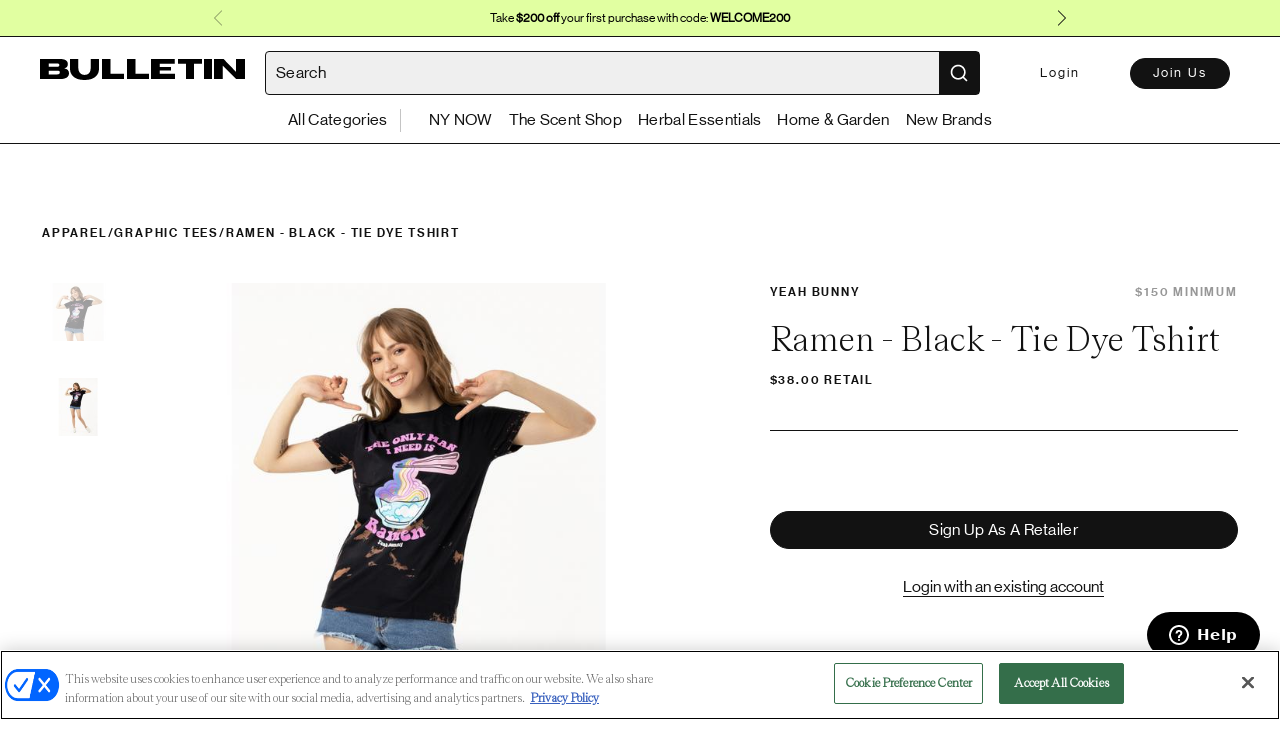

--- FILE ---
content_type: text/html
request_url: https://bulletin.co/products/ramen---black---tie-dye-tshirt/5841bd4b-d1c9-43cf-8cbd-c0f8f9c8dd8d
body_size: 2269
content:
<!DOCTYPE html>
<html lang="en">
  <head>
    <meta charset="utf-8" />
    <meta http-equiv="X-UA-Compatible" content="IE=edge" />
    <meta name="viewport" content="width=device-width,initial-scale=1.0" />
    <meta
      name="description"
      content="Bulletin is a curated wholesale marketplace featuring the most coveted brands for Clothing, Handbags, Beauty, Jewelry, Lifestyle and more."
    />
    <meta name="subject" content="Wholesale Retail" />
    <meta name="owner" content="Bulletin" />
    <meta name="identifier-URL" content="https://bulletin.co" />
    <meta name="twitter:title" content="Bulletin" />
    <meta
      name="twitter:description"
      content="Bulletin is a curated wholesale marketplace featuring the most coveted brands for Clothing, Handbags, Beauty, Jewelry, Lifestyle and more."
    />
    <meta name="twitter:card" content="summary_large_image" />
    <meta data-vmid="og:title" property="og:title" content="Bulletin" />
    <meta data-vmid="og:type" property="og:type" content="website" />
    <meta data-vmid="og:image" property="og:image" content="https://bulletin.co/img/bull-bg.jpg" />
    <meta property="og:url" content="https://bulletin.co" />
    <meta
      data-vmid="og:description"
      property="og:description"
      content="Bulletin is a curated wholesale marketplace featuring the most coveted brands for Clothing, Handbags, Beauty, Jewelry, Lifestyle and more."
    />
    <link href="https://fonts.googleapis.com/css?family=Open+Sans:300,400,600,700" rel="stylesheet" />
    <title>Bulletin</title>
    <script>
      var global = window
      window.process = { env: { NODE_ENV: 'production' } }
    </script>
    <script
      type="text/javascript"
      src="https://cdn.cookielaw.org/consent/9b9d602c-9049-4a72-a6e9-41601d6d86de/OtAutoBlock.js"
    ></script>
    <script
      src="https://cdn.cookielaw.org/scripttemplates/otSDKStub.js"
      type="text/javascript"
      charset="UTF-8"
      data-domain-script="9b9d602c-9049-4a72-a6e9-41601d6d86de"
    ></script>
    <!-- Google Tag Manager -->
    <script>
      ;(function (w, d, s, l, i) {
        w[l] = w[l] || []
        w[l].push({ 'gtm.start': new Date().getTime(), event: 'gtm.js' })
        var f = d.getElementsByTagName(s)[0],
          j = d.createElement(s),
          dl = l != 'dataLayer' ? '&l=' + l : ''
        j.async = true
        j.src = 'https://www.googletagmanager.com/gtm.js?id=' + i + dl
        f.parentNode.insertBefore(j, f)
      })(window, document, 'script', 'dataLayer', 'GTM-54SR3WT')
    </script>
    <!-- End Google Tag Manager -->

    <script>
      function loadGoogleScript() {
        const apiKey = 'AIzaSyAmKQbV9C5nlZthjnG9YLvcxW3bAlkkL58'
        const script = document.createElement('script')
        script.src = `https://maps.googleapis.com/maps/api/js?key=${apiKey}&libraries=places&language=en-US&loading=async`
        script.defer = true
        document.head.appendChild(script)
      }
      loadGoogleScript()
    </script>

    <script>
      const script = document.createElement('script'),
        isProd = window.location.origin === 'https://bulletin.co',
        url = `https://checkout-v2.` + (isProd ? '' : 'sandbox.') + `getbalance.com/sdk-latest.js`
      script.src = url
      document.head.appendChild(script)
    </script>

    <link rel="shortcut icon" href="/favicon.ico?v=3" />
    <script type="module" crossorigin src="/assets/index-23a1fcf8.js"></script>
    <link rel="stylesheet" href="/assets/index-4e513e55.css">
  </head>
  <body>
    <!-- Meta Pixel Code -->
    <script nonce="WXqgYgHr">
      !(function (f, b, e, v, n, t, s) {
        if (f.fbq) return
        n = f.fbq = function () {
          n.callMethod ? n.callMethod.apply(n, arguments) : n.queue.push(arguments)
        }
        if (!f._fbq) f._fbq = n
        n.push = n
        n.loaded = !0
        n.version = '2.0'
        n.queue = []
        t = b.createElement(e)
        t.async = !0
        t.src = v
        s = b.getElementsByTagName(e)[0]
        s.parentNode.insertBefore(t, s)
      })(window, document, 'script', 'https://connect.facebook.net/en_US/fbevents.js')
      if (window.location.origin === 'https://bulletin.co') {
        fbq('init', '1301131104229916')
        fbq('track', 'PageView')
      }
    </script>
    <!-- End Meta Pixel Code -->
    <script>
      function getTagId() {
        let origin = window.location.origin
        switch (origin) {
          case 'http://localhost:8080':
          case 'https://devshop.bulletin.co':
            return '344136847'
          case 'https://stageshop.bulletin.co':
            return '344136847'
          case 'https://bulletin.co':
            return '343360398'
        }
      }

      function getMeasurementId() {
        let origin = window.location.origin
        switch (origin) {
          case 'http://localhost:8080':
          case 'https://devshop.bulletin.co':
          case 'https://stageshop.bulletin.co':
            return 'W2RMHQ9N40'
          case 'https://bulletin.co':
            return '8TC3LPZTML'
        }
      }
      window.dataLayer = window.dataLayer || []
      function gtag() {
        dataLayer.push(arguments)
      }
      gtag('js', new Date())
      const googleId = `G-` + getTagId()
      const measurementId = `G-` + getMeasurementId()
      config_var = {}
      if (localStorage.USER_INFO) {
        config_var = {
          user_id: JSON.parse(localStorage.USER_INFO)['id'],
          role: JSON.parse(localStorage.USER_INFO)['role']
        }
      } else {
        config_var = {
          role: 'visitor'
        }
      }

      gtag('config', googleId, config_var)
      gtag('config', measurementId, config_var)

      const _gTagScript = document.createElement('script')
      _gTagScript.src = `https://www.googletagmanager.com/gtag/js?id=G-` + getMeasurementId()
      _gTagScript.async = true

      _gTagScript.onerror = () => {
        console.log('Error occurred while loading gtag!')
      }

      document.body.appendChild(_gTagScript)
    </script>
    <!-- Google Tag Manager (noscript) -->
    <noscript
      ><iframe
        src="https://www.googletagmanager.com/ns.html?id=GTM-54SR3WT"
        height="0"
        width="0"
        style="display: none; visibility: hidden"
      ></iframe
    ></noscript>
    <!-- End Google Tag Manager (noscript) -->
    <noscript>
      <strong
        >We're sorry but this doesn't work properly without JavaScript enabled. Please enable it to continue.</strong
      >
    </noscript>
    <div id="app"></div>
    <!-- built files will be auto injected -->
    
  <script defer src="https://static.cloudflareinsights.com/beacon.min.js/vcd15cbe7772f49c399c6a5babf22c1241717689176015" integrity="sha512-ZpsOmlRQV6y907TI0dKBHq9Md29nnaEIPlkf84rnaERnq6zvWvPUqr2ft8M1aS28oN72PdrCzSjY4U6VaAw1EQ==" data-cf-beacon='{"version":"2024.11.0","token":"de91ddd27eb34dff8fa9ec3a3b446444","server_timing":{"name":{"cfCacheStatus":true,"cfEdge":true,"cfExtPri":true,"cfL4":true,"cfOrigin":true,"cfSpeedBrain":true},"location_startswith":null}}' crossorigin="anonymous"></script>
</body>
</html>


--- FILE ---
content_type: text/css
request_url: https://bulletin.co/assets/index-4e513e55.css
body_size: 80428
content:
@charset "UTF-8";@import"//hello.myfonts.net/count/3c0409";/*! @algolia/autocomplete-theme-classic 1.19.2 | MIT License | © Algolia, Inc. and contributors | https://github.com/algolia/autocomplete */:root{--aa-search-input-height:44px;--aa-input-icon-size:20px;--aa-base-unit:16;--aa-spacing-factor:1;--aa-spacing:calc(var(--aa-base-unit)*var(--aa-spacing-factor)*1px);--aa-spacing-half:calc(var(--aa-spacing)/2);--aa-panel-max-height:650px;--aa-base-z-index:9999;--aa-font-size:calc(var(--aa-base-unit)*1px);--aa-font-family:inherit;--aa-font-weight-medium:500;--aa-font-weight-semibold:600;--aa-font-weight-bold:700;--aa-icon-size:20px;--aa-icon-stroke-width:1.6;--aa-icon-color-rgb:119,119,163;--aa-icon-color-alpha:1;--aa-action-icon-size:20px;--aa-text-color-rgb:38,38,39;--aa-text-color-alpha:1;--aa-primary-color-rgb:62,52,211;--aa-primary-color-alpha:.2;--aa-muted-color-rgb:128,126,163;--aa-muted-color-alpha:.6;--aa-panel-border-color-rgb:128,126,163;--aa-panel-border-color-alpha:.3;--aa-input-border-color-rgb:128,126,163;--aa-input-border-color-alpha:.8;--aa-background-color-rgb:255,255,255;--aa-background-color-alpha:1;--aa-input-background-color-rgb:255,255,255;--aa-input-background-color-alpha:1;--aa-selected-color-rgb:179,173,214;--aa-selected-color-alpha:.205;--aa-description-highlight-background-color-rgb:245,223,77;--aa-description-highlight-background-color-alpha:.5;--aa-detached-media-query:(max-width:680px);--aa-detached-modal-media-query:(min-width:680px);--aa-detached-modal-max-width:680px;--aa-detached-modal-max-height:500px;--aa-overlay-color-rgb:115,114,129;--aa-overlay-color-alpha:.4;--aa-panel-shadow:0 0 0 1px rgba(35,38,59,.1),0 6px 16px -4px rgba(35,38,59,.15);--aa-scrollbar-width:13px;--aa-scrollbar-track-background-color-rgb:234,234,234;--aa-scrollbar-track-background-color-alpha:1;--aa-scrollbar-thumb-background-color-rgb:var(--aa-background-color-rgb);--aa-scrollbar-thumb-background-color-alpha:1}@media (hover:none) and (pointer:coarse){:root{--aa-spacing-factor:1.2;--aa-action-icon-size:22px}}body.dark,body[data-theme=dark]{--aa-text-color-rgb:183,192,199;--aa-primary-color-rgb:146,138,255;--aa-muted-color-rgb:146,138,255;--aa-input-background-color-rgb:0,3,9;--aa-background-color-rgb:21,24,42;--aa-selected-color-rgb:146,138,255;--aa-selected-color-alpha:.25;--aa-description-highlight-background-color-rgb:0 255 255;--aa-description-highlight-background-color-alpha:.25;--aa-icon-color-rgb:119,119,163;--aa-panel-shadow:inset 1px 1px 0 0 #2c2e40,0 3px 8px 0 #000309;--aa-scrollbar-track-background-color-rgb:44,46,64;--aa-scrollbar-thumb-background-color-rgb:var(--aa-background-color-rgb)}.aa-Autocomplete *,.aa-DetachedFormContainer *,.aa-Panel *{box-sizing:border-box}.aa-Autocomplete,.aa-DetachedFormContainer,.aa-Panel{color:#262627;color:rgba(var(--aa-text-color-rgb),var(--aa-text-color-alpha));font-family:inherit;font-family:var(--aa-font-family);font-size:16px;font-size:var(--aa-font-size);font-weight:400;line-height:1em;margin:0;padding:0;text-align:left}.aa-Form{align-items:center;background-color:#fff;background-color:rgba(var(--aa-input-background-color-rgb),var(--aa-input-background-color-alpha));border:1px solid rgba(128,126,163,.8);border:1px solid rgba(var(--aa-input-border-color-rgb),var(--aa-input-border-color-alpha));border-radius:3px;display:flex;line-height:1em;margin:0;position:relative;width:100%}.aa-Form:focus-within{border-color:#3e34d3;border-color:rgba(var(--aa-primary-color-rgb),1);box-shadow:#3e34d333 0 0 0 2px,inset #3e34d333 0 0 0 2px;box-shadow:rgba(var(--aa-primary-color-rgb),var(--aa-primary-color-alpha)) 0 0 0 2px,inset rgba(var(--aa-primary-color-rgb),var(--aa-primary-color-alpha)) 0 0 0 2px;outline:medium none currentColor}.aa-InputWrapperPrefix{align-items:center;display:flex;flex-shrink:0;height:44px;height:var(--aa-search-input-height);order:1}.aa-Label,.aa-LoadingIndicator{cursor:auto;flex-shrink:0;height:100%;padding:0;text-align:left}.aa-Label svg,.aa-LoadingIndicator svg{color:#3e34d3;color:rgba(var(--aa-primary-color-rgb),1);height:auto;max-height:20px;max-height:var(--aa-input-icon-size);stroke-width:1.6;stroke-width:var(--aa-icon-stroke-width);width:20px;width:var(--aa-input-icon-size)}.aa-LoadingIndicator,.aa-SubmitButton{height:100%;padding-left:11px;padding-left:calc(var(--aa-spacing)*.75 - 1px);padding-right:8px;padding-right:var(--aa-spacing-half);width:47px;width:calc(var(--aa-spacing)*1.75 + var(--aa-icon-size) - 1px)}@media (hover:none) and (pointer:coarse){.aa-LoadingIndicator,.aa-SubmitButton{padding-left:3px;padding-left:calc(var(--aa-spacing-half)/2 - 1px);width:39px;width:calc(var(--aa-icon-size) + var(--aa-spacing)*1.25 - 1px)}}.aa-SubmitButton{-webkit-appearance:none;-moz-appearance:none;appearance:none;background:none;border:0;margin:0}.aa-LoadingIndicator{align-items:center;display:flex;justify-content:center}.aa-LoadingIndicator[hidden]{display:none}.aa-InputWrapper{order:3;position:relative;width:100%}.aa-Input{-webkit-appearance:none;-moz-appearance:none;appearance:none;background:none;border:0;color:#262627;color:rgba(var(--aa-text-color-rgb),var(--aa-text-color-alpha));font:inherit;height:44px;height:var(--aa-search-input-height);padding:0;width:100%}.aa-Input::-moz-placeholder{color:#807ea399;color:rgba(var(--aa-muted-color-rgb),var(--aa-muted-color-alpha));opacity:1}.aa-Input::placeholder{color:#807ea399;color:rgba(var(--aa-muted-color-rgb),var(--aa-muted-color-alpha));opacity:1}.aa-Input:focus{border-color:none;box-shadow:none;outline:none}.aa-Input::-webkit-search-cancel-button,.aa-Input::-webkit-search-decoration,.aa-Input::-webkit-search-results-button,.aa-Input::-webkit-search-results-decoration{-webkit-appearance:none;-moz-appearance:none;appearance:none}.aa-InputWrapperSuffix{align-items:center;display:flex;height:44px;height:var(--aa-search-input-height);order:4}.aa-ClearButton{align-items:center;background:none;border:0;color:#807ea399;color:rgba(var(--aa-muted-color-rgb),var(--aa-muted-color-alpha));cursor:pointer;display:flex;height:100%;margin:0;padding:0 12.83328px;padding:0 calc(var(--aa-spacing)*.83333 - .5px)}@media (hover:none) and (pointer:coarse){.aa-ClearButton{padding:0 10.16672px;padding:0 calc(var(--aa-spacing)*.66667 - .5px)}}.aa-ClearButton:focus,.aa-ClearButton:hover{color:#262627;color:rgba(var(--aa-text-color-rgb),var(--aa-text-color-alpha))}.aa-ClearButton[hidden]{display:none}.aa-ClearButton svg{stroke-width:1.6;stroke-width:var(--aa-icon-stroke-width);width:20px;width:var(--aa-icon-size)}.aa-Panel{background-color:#fff;background-color:rgba(var(--aa-background-color-rgb),var(--aa-background-color-alpha));border-radius:4px;border-radius:calc(var(--aa-spacing)/4);box-shadow:0 0 0 1px #23263b1a,0 6px 16px -4px #23263b26;box-shadow:var(--aa-panel-shadow);margin:8px 0 0;overflow:hidden;position:absolute;transition:opacity .2s ease-in,filter .2s ease-in}@media screen and (prefers-reduced-motion){.aa-Panel{transition:none}}.aa-Panel button{-webkit-appearance:none;-moz-appearance:none;appearance:none;background:none;border:0;margin:0;padding:0}.aa-PanelLayout{height:100%;margin:0;max-height:650px;max-height:var(--aa-panel-max-height);overflow-y:auto;padding:0;position:relative;text-align:left}.aa-PanelLayoutColumns--twoGolden{display:grid;grid-template-columns:39.2% auto;overflow:hidden;padding:0}.aa-PanelLayoutColumns--two{display:grid;grid-template-columns:repeat(2,minmax(0,1fr));overflow:hidden;padding:0}.aa-PanelLayoutColumns--three{display:grid;grid-template-columns:repeat(3,minmax(0,1fr));overflow:hidden;padding:0}.aa-Panel--stalled .aa-Source{filter:grayscale(1);opacity:.8}.aa-Panel--scrollable{margin:0;max-height:650px;max-height:var(--aa-panel-max-height);overflow-x:hidden;overflow-y:auto;padding:8px;padding:var(--aa-spacing-half);scrollbar-color:rgba(255,255,255,1) rgba(234,234,234,1);scrollbar-color:rgba(var(--aa-scrollbar-thumb-background-color-rgb),var(--aa-scrollbar-thumb-background-color-alpha)) rgba(var(--aa-scrollbar-track-background-color-rgb),var(--aa-scrollbar-track-background-color-alpha));scrollbar-width:thin}.aa-Panel--scrollable::-webkit-scrollbar{width:13px;width:var(--aa-scrollbar-width)}.aa-Panel--scrollable::-webkit-scrollbar-track{background-color:#eaeaea;background-color:rgba(var(--aa-scrollbar-track-background-color-rgb),var(--aa-scrollbar-track-background-color-alpha))}.aa-Panel--scrollable::-webkit-scrollbar-thumb{background-color:#fff;background-color:rgba(var(--aa-scrollbar-thumb-background-color-rgb),var(--aa-scrollbar-thumb-background-color-alpha));border-radius:9999px;border:3px solid rgba(234,234,234,1);border:3px solid rgba(var(--aa-scrollbar-track-background-color-rgb),var(--aa-scrollbar-track-background-color-alpha));border-right-width:2px}.aa-Source{margin:0;padding:0;position:relative;width:100%}.aa-Source:empty{display:none}.aa-SourceNoResults{font-size:1em;margin:0;padding:16px;padding:var(--aa-spacing)}.aa-List{list-style:none;margin:0}.aa-List,.aa-SourceHeader{padding:0;position:relative}.aa-SourceHeader{margin:8px .5em 8px 0;margin:var(--aa-spacing-half) .5em var(--aa-spacing-half) 0}.aa-SourceHeader:empty{display:none}.aa-SourceHeaderTitle{background:rgba(255,255,255,1);background:rgba(var(--aa-background-color-rgb),var(--aa-background-color-alpha));color:#3e34d3;color:rgba(var(--aa-primary-color-rgb),1);display:inline-block;font-size:.8em;font-weight:600;font-weight:var(--aa-font-weight-semibold);margin:0;padding:0 8px 0 0;padding:0 var(--aa-spacing-half) 0 0;position:relative;z-index:9999;z-index:var(--aa-base-z-index)}.aa-SourceHeaderLine{border-bottom:1px solid rgba(62,52,211,1);border-bottom:1px solid rgba(var(--aa-primary-color-rgb),1);display:block;height:2px;left:0;margin:0;opacity:.3;padding:0;position:absolute;right:0;top:8px;top:var(--aa-spacing-half);z-index:9998;z-index:calc(var(--aa-base-z-index) - 1)}.aa-SourceFooterSeeAll{background:linear-gradient(180deg,rgba(255,255,255,1),rgba(128,126,163,.14));background:linear-gradient(180deg,rgba(var(--aa-background-color-rgb),var(--aa-background-color-alpha)),rgba(128,126,163,.14));border:1px solid rgba(128,126,163,.6);border:1px solid rgba(var(--aa-muted-color-rgb),var(--aa-muted-color-alpha));border-radius:5px;box-shadow:inset 0 0 2px #fff,0 2px 2px -1px #4c455826;color:inherit;font-size:.95em;font-weight:500;font-weight:var(--aa-font-weight-medium);padding:.475em 1em .6em;-webkit-text-decoration:none;text-decoration:none}.aa-SourceFooterSeeAll:focus,.aa-SourceFooterSeeAll:hover{border:1px solid rgba(62,52,211,1);border:1px solid rgba(var(--aa-primary-color-rgb),1);color:#3e34d3;color:rgba(var(--aa-primary-color-rgb),1)}.aa-Item{align-items:center;border-radius:3px;cursor:pointer;display:grid;min-height:40px;min-height:calc(var(--aa-spacing)*2.5);padding:4px;padding:calc(var(--aa-spacing-half)/2)}.aa-Item[aria-selected=true]{background-color:#b3add634;background-color:rgba(var(--aa-selected-color-rgb),var(--aa-selected-color-alpha))}.aa-Item[aria-selected=true] .aa-ActiveOnly,.aa-Item[aria-selected=true] .aa-ItemActionButton{visibility:visible}.aa-ItemIcon{align-items:center;background:rgba(255,255,255,1);background:rgba(var(--aa-background-color-rgb),var(--aa-background-color-alpha));border-radius:3px;box-shadow:inset 0 0 0 1px #807ea34d;box-shadow:inset 0 0 0 1px rgba(var(--aa-panel-border-color-rgb),var(--aa-panel-border-color-alpha));color:#7777a3;color:rgba(var(--aa-icon-color-rgb),var(--aa-icon-color-alpha));display:flex;flex-shrink:0;font-size:.7em;height:28px;height:calc(var(--aa-icon-size) + var(--aa-spacing-half));justify-content:center;overflow:hidden;stroke-width:1.6;stroke-width:var(--aa-icon-stroke-width);text-align:center;width:28px;width:calc(var(--aa-icon-size) + var(--aa-spacing-half))}.aa-ItemIcon img{height:auto;max-height:20px;max-height:calc(var(--aa-icon-size) + var(--aa-spacing-half) - 8px);max-width:20px;max-width:calc(var(--aa-icon-size) + var(--aa-spacing-half) - 8px);width:auto}.aa-ItemIcon svg{height:20px;height:var(--aa-icon-size);width:20px;width:var(--aa-icon-size)}.aa-ItemIcon--alignTop{align-self:flex-start}.aa-ItemIcon--noBorder{background:none;box-shadow:none}.aa-ItemIcon--picture{height:96px;width:96px}.aa-ItemIcon--picture img{max-height:100%;max-width:100%;padding:8px;padding:var(--aa-spacing-half)}.aa-ItemContent{align-items:center;cursor:pointer;display:grid;gap:8px;grid-gap:8px;grid-gap:var(--aa-spacing-half);gap:var(--aa-spacing-half);grid-auto-flow:column;line-height:1.25em;overflow:hidden}.aa-ItemContent:empty{display:none}.aa-ItemContent mark{background:none;color:#262627;color:rgba(var(--aa-text-color-rgb),var(--aa-text-color-alpha));font-style:normal;font-weight:700;font-weight:var(--aa-font-weight-bold)}.aa-ItemContent--dual{display:flex;flex-direction:column;justify-content:space-between;text-align:left}.aa-ItemContent--dual .aa-ItemContentSubtitle,.aa-ItemContent--dual .aa-ItemContentTitle{display:block}.aa-ItemContent--indented{padding-left:36px;padding-left:calc(var(--aa-icon-size) + var(--aa-spacing))}.aa-ItemContentBody{display:grid;gap:4px;grid-gap:4px;grid-gap:calc(var(--aa-spacing-half)/2);gap:calc(var(--aa-spacing-half)/2)}.aa-ItemContentTitle{display:inline-block;margin:0 .5em 0 0;max-width:100%;overflow:hidden;padding:0;text-overflow:ellipsis;white-space:nowrap}.aa-ItemContentSubtitle{font-size:.92em}.aa-ItemContentSubtitleIcon:before{border-color:#807ea3a3;border-color:rgba(var(--aa-muted-color-rgb),.64);border-style:solid;content:"";display:inline-block;left:1px;position:relative;top:-3px}.aa-ItemContentSubtitle--inline .aa-ItemContentSubtitleIcon:before{border-width:0 0 1.5px;margin-left:8px;margin-left:var(--aa-spacing-half);margin-right:4px;margin-right:calc(var(--aa-spacing-half)/2);width:10px;width:calc(var(--aa-spacing-half) + 2px)}.aa-ItemContentSubtitle--standalone{align-items:center;color:#262627;color:rgba(var(--aa-text-color-rgb),var(--aa-text-color-alpha));display:grid;gap:8px;grid-gap:8px;grid-gap:var(--aa-spacing-half);gap:var(--aa-spacing-half);grid-auto-flow:column;justify-content:start}.aa-ItemContentSubtitle--standalone .aa-ItemContentSubtitleIcon:before{border-radius:0 0 0 3px;border-width:0 0 1.5px 1.5px;height:8px;height:var(--aa-spacing-half);width:8px;width:var(--aa-spacing-half)}.aa-ItemContentSubtitleCategory{color:#807ea3;color:rgba(var(--aa-muted-color-rgb),1);font-weight:500}.aa-ItemContentDescription{color:#262627;color:rgba(var(--aa-text-color-rgb),var(--aa-text-color-alpha));font-size:.85em;max-width:100%;overflow-x:hidden;text-overflow:ellipsis}.aa-ItemContentDescription:empty{display:none}.aa-ItemContentDescription mark{background:rgba(245,223,77,.5);background:rgba(var(--aa-description-highlight-background-color-rgb),var(--aa-description-highlight-background-color-alpha));color:#262627;color:rgba(var(--aa-text-color-rgb),var(--aa-text-color-alpha));font-style:normal;font-weight:500;font-weight:var(--aa-font-weight-medium)}.aa-ItemContentDash{color:#807ea399;color:rgba(var(--aa-muted-color-rgb),var(--aa-muted-color-alpha));display:none;opacity:.4}.aa-ItemContentTag{background-color:#3e34d333;background-color:rgba(var(--aa-primary-color-rgb),var(--aa-primary-color-alpha));border-radius:3px;margin:0 .4em 0 0;padding:.08em .3em}.aa-ItemLink,.aa-ItemWrapper{align-items:center;color:inherit;display:grid;gap:4px;grid-gap:4px;grid-gap:calc(var(--aa-spacing-half)/2);gap:calc(var(--aa-spacing-half)/2);grid-auto-flow:column;justify-content:space-between;width:100%}.aa-ItemLink{color:inherit;-webkit-text-decoration:none;text-decoration:none}.aa-ItemActions{display:grid;grid-auto-flow:column;height:100%;justify-self:end;margin:0 calc((16 * 1 * 1px)/-3);margin:0 calc(16px/-3);margin:0 calc(var(--aa-spacing)/-3);padding:0 2px 0 0}.aa-ItemActionButton{align-items:center;background:none;border:0;color:#807ea399;color:rgba(var(--aa-muted-color-rgb),var(--aa-muted-color-alpha));cursor:pointer;display:flex;flex-shrink:0;padding:0}.aa-ItemActionButton:focus svg,.aa-ItemActionButton:hover svg{color:#262627;color:rgba(var(--aa-text-color-rgb),var(--aa-text-color-alpha))}@media (hover:none) and (pointer:coarse){.aa-ItemActionButton:focus svg,.aa-ItemActionButton:hover svg{color:inherit}}.aa-ItemActionButton svg{color:#807ea399;color:rgba(var(--aa-muted-color-rgb),var(--aa-muted-color-alpha));margin:0;margin:calc(16px/3);margin:calc(var(--aa-spacing)/3);stroke-width:1.6;stroke-width:var(--aa-icon-stroke-width);width:20px;width:var(--aa-action-icon-size)}.aa-ActiveOnly{visibility:hidden}.aa-PanelHeader{align-items:center;background:rgba(62,52,211,1);background:rgba(var(--aa-primary-color-rgb),1);color:#fff;display:grid;height:var(--aa-modal-header-height);margin:0;padding:8px 16px;padding:var(--aa-spacing-half) var(--aa-spacing);position:relative}.aa-PanelHeader:after{background-image:linear-gradient(rgba(255,255,255,1),rgba(255,255,255,0));background-image:linear-gradient(rgba(var(--aa-background-color-rgb),1),rgba(var(--aa-background-color-rgb),0));bottom:-8px;bottom:calc(var(--aa-spacing-half)*-1);content:"";height:8px;height:var(--aa-spacing-half);left:0;pointer-events:none;position:absolute;right:0;z-index:9999;z-index:var(--aa-base-z-index)}.aa-PanelFooter{background-color:#fff;background-color:rgba(var(--aa-background-color-rgb),var(--aa-background-color-alpha));box-shadow:inset 0 1px #807ea34d;box-shadow:inset 0 1px 0 rgba(var(--aa-panel-border-color-rgb),var(--aa-panel-border-color-alpha));display:flex;justify-content:space-between;margin:0;padding:16px;padding:var(--aa-spacing);position:relative;z-index:9999;z-index:var(--aa-base-z-index)}.aa-PanelFooter:after{background-image:linear-gradient(rgba(255,255,255,0),rgba(128,126,163,.6));background-image:linear-gradient(rgba(var(--aa-background-color-rgb),0),rgba(var(--aa-muted-color-rgb),var(--aa-muted-color-alpha)));content:"";height:16px;height:var(--aa-spacing);left:0;opacity:.12;pointer-events:none;position:absolute;right:0;top:-16px;top:calc(var(--aa-spacing)*-1);z-index:9998;z-index:calc(var(--aa-base-z-index) - 1)}.aa-DetachedContainer{background:rgba(255,255,255,1);background:rgba(var(--aa-background-color-rgb),var(--aa-background-color-alpha));bottom:0;box-shadow:0 0 0 1px #23263b1a,0 6px 16px -4px #23263b26;box-shadow:var(--aa-panel-shadow);display:flex;flex-direction:column;left:0;margin:0;overflow:hidden;padding:0;position:fixed;right:0;top:0;z-index:9999;z-index:var(--aa-base-z-index)}.aa-DetachedContainer:after{height:32px}.aa-DetachedContainer .aa-SourceHeader{margin:8px 0 8px 2px;margin:var(--aa-spacing-half) 0 var(--aa-spacing-half) 2px}.aa-DetachedContainer .aa-Panel{background-color:#fff;background-color:rgba(var(--aa-background-color-rgb),var(--aa-background-color-alpha));border-radius:0;box-shadow:none;flex-grow:1;margin:0;padding:0;position:relative}.aa-DetachedContainer .aa-PanelLayout{bottom:0;box-shadow:none;left:0;margin:0;max-height:none;overflow-y:auto;position:absolute;right:0;top:0;width:100%}.aa-DetachedFormContainer{border-bottom:1px solid rgba(128,126,163,.3);border-bottom:1px solid rgba(var(--aa-panel-border-color-rgb),var(--aa-panel-border-color-alpha));display:flex;flex-direction:row;justify-content:space-between;margin:0;padding:8px;padding:var(--aa-spacing-half)}.aa-DetachedCancelButton{background:none;border:0;border-radius:3px;color:inherit;color:#262627;color:rgba(var(--aa-text-color-rgb),var(--aa-text-color-alpha));cursor:pointer;font:inherit;margin:0 0 0 8px;margin:0 0 0 var(--aa-spacing-half);padding:0 8px;padding:0 var(--aa-spacing-half)}.aa-DetachedCancelButton:focus,.aa-DetachedCancelButton:hover{box-shadow:inset 0 0 0 1px #807ea34d;box-shadow:inset 0 0 0 1px rgba(var(--aa-panel-border-color-rgb),var(--aa-panel-border-color-alpha))}.aa-DetachedContainer--modal{border-radius:6px;bottom:inherit;height:auto;margin:0 auto;max-width:680px;max-width:var(--aa-detached-modal-max-width);position:absolute;top:3%}.aa-DetachedContainer--modal .aa-PanelLayout{max-height:500px;max-height:var(--aa-detached-modal-max-height);padding-bottom:8px;padding-bottom:var(--aa-spacing-half);position:static}.aa-DetachedContainer--modal .aa-PanelLayout:empty{display:none}.aa-DetachedSearchButton{align-items:center;background-color:#fff;background-color:rgba(var(--aa-input-background-color-rgb),var(--aa-input-background-color-alpha));border:1px solid rgba(128,126,163,.8);border:1px solid rgba(var(--aa-input-border-color-rgb),var(--aa-input-border-color-alpha));border-radius:3px;color:#807ea399;color:rgba(var(--aa-muted-color-rgb),var(--aa-muted-color-alpha));cursor:pointer;display:flex;font:inherit;font-family:inherit;font-family:var(--aa-font-family);font-size:16px;font-size:var(--aa-font-size);height:44px;height:var(--aa-search-input-height);margin:0;padding:0 5.5px;padding:0 calc(var(--aa-search-input-height)/8);position:relative;text-align:left;width:100%}.aa-DetachedSearchButton:focus{border-color:#3e34d3;border-color:rgba(var(--aa-primary-color-rgb),1);box-shadow:#3e34d333 0 0 0 3px,inset #3e34d333 0 0 0 2px;box-shadow:rgba(var(--aa-primary-color-rgb),var(--aa-primary-color-alpha)) 0 0 0 3px,inset rgba(var(--aa-primary-color-rgb),var(--aa-primary-color-alpha)) 0 0 0 2px;outline:medium none currentColor}.aa-DetachedSearchButtonIcon{align-items:center;color:#3e34d3;color:rgba(var(--aa-primary-color-rgb),1);cursor:auto;display:flex;flex-shrink:0;height:100%;justify-content:center;width:36px;width:calc(var(--aa-icon-size) + var(--aa-spacing))}.aa-DetachedSearchButtonQuery{color:#262627;color:rgba(var(--aa-text-color-rgb),1);line-height:1.25em;overflow:hidden;text-overflow:ellipsis;white-space:nowrap}.aa-DetachedSearchButtonPlaceholder[hidden]{display:none}.aa-Detached{height:100vh;overflow:hidden}.aa-DetachedOverlay{background-color:#73728166;background-color:rgba(var(--aa-overlay-color-rgb),var(--aa-overlay-color-alpha));height:100vh;left:0;margin:0;padding:0;position:fixed;right:0;top:0;z-index:9998;z-index:calc(var(--aa-base-z-index) - 1)}.aa-GradientBottom,.aa-GradientTop{height:8px;height:var(--aa-spacing-half);left:0;pointer-events:none;position:absolute;right:0;z-index:9999;z-index:var(--aa-base-z-index)}.aa-GradientTop{background-image:linear-gradient(rgba(255,255,255,1),rgba(255,255,255,0));background-image:linear-gradient(rgba(var(--aa-background-color-rgb),1),rgba(var(--aa-background-color-rgb),0));top:0}.aa-GradientBottom{background-image:linear-gradient(rgba(255,255,255,0),rgba(255,255,255,1));background-image:linear-gradient(rgba(var(--aa-background-color-rgb),0),rgba(var(--aa-background-color-rgb),1));border-bottom-left-radius:4px;border-bottom-left-radius:calc(var(--aa-spacing)/4);border-bottom-right-radius:4px;border-bottom-right-radius:calc(var(--aa-spacing)/4);bottom:0}@media (hover:none) and (pointer:coarse){.aa-DesktopOnly{display:none}}@media (hover:hover){.aa-TouchOnly{display:none}}section[data-autocomplete-source-id=recentSearchesPlugin] .aa-Item,section[data-autocomplete-source-id=brands] .aa-List .aa-ItemContent .aa-ItemText .aa-ItemMinimumOrder,section[data-autocomplete-source-id=brands] .aa-List .aa-ItemContent .aa-ItemText .aa-ItemTitle,.aa-Item,.aa-Input,.aa-DetachedSearchButton,.body-copy-1{font-family:NHaasGroteskDSPro-55Rg;font-style:normal;font-weight:450;font-size:16px;line-height:24px}.aa-DetachedCancelButton,.aa-DetachedSearchButtonPlaceholder,.aa-DetachedSearchButtonQuery,.font-sans,.subheading-1{color:#121212;font-family:NHaasGroteskDSPro-55Rg;font-size:16px;font-weight:400;font-stretch:normal;font-style:normal;line-height:1.3;letter-spacing:.32px}@media (max-width: 770px){.aa-DetachedCancelButton,.aa-DetachedSearchButtonPlaceholder,.aa-DetachedSearchButtonQuery,.font-sans,.subheading-1{font-size:.875rem}}.aa-SourceHeader,.subheading-2{color:#121212;font-size:.875rem}.aa-SourceHeader,.subheading-2{color:#121212;font-family:NHaasGroteskDSPro-65Md;font-size:.75rem;font-weight:500;font-stretch:normal;font-style:normal;line-height:1.6;letter-spacing:1.92px}@media (max-width: 770px){.aa-SourceHeader,.subheading-2{font-size:.813rem;line-height:1.4;letter-spacing:2.08px}}@media print{.aa-SourceHeader,.subheading-2{font-size:10px!important}}.autocomplete-container{margin:0 auto;max-width:800px}.autocomplete-container-hidden{display:none}.icon-only{display:flex;align-items:center;justify-content:center}.icon-only .aa-DetachedSearchButton{padding:0;background-color:transparent;border:none}.icon-only .aa-DetachedSearchButton:focus{outline:none;box-shadow:none}.icon-only .aa-DetachedSearchButtonPlaceholder,.icon-only .aa-DetachedSearchButtonQuery{display:none}.icon-only .aa-DetachedSearchButtonIcon{margin-left:0;order:1;background-color:transparent}.icon-only .aa-DetachedSearchButtonIcon svg{display:none}.icon-only .aa-DetachedSearchButtonIcon:after{content:"";display:inline-block;width:120px;height:45px;background-color:#121212;-webkit-mask:url(/assets/search-e6e58439.svg) no-repeat center;mask:url(/assets/search-e6e58439.svg) no-repeat center;mask-size:contain;-webkit-mask:url(/assets/search-e6e58439.svg) no-repeat center;-webkit-mask-size:contain}.icon-only .aa-DetachedSearchButtonIcon:hover:after{cursor:pointer;opacity:.6}.aa-DetachedContainer--modal{max-width:800px;margin:0 auto}@media (min-width: 1440px){.aa-DetachedContainer--modal{max-width:835px}}.aa-Panel{z-index:1}.aa-PanelLayout{padding:0}.aa-SourceHeader{text-transform:uppercase;padding-left:20px}.aa-DetachedContainer{padding:0}.aa-DetachedFormContainer{border-bottom:none;margin-bottom:5px;padding:20px}.aa-DetachedSearchButton{border:1px solid #121212;border-radius:4px;display:flex;padding:0 0 0 10px;background-color:#efefef;width:100%}.aa-DetachedSearchButtonIcon{margin-left:auto;width:40px;order:3;background-color:#121212}.aa-DetachedSearchButtonIcon svg{fill:#fff}.aa-DetachedSearchButtonPlaceholder,.aa-DetachedSearchButtonQuery{color:#121212}.aa-DetachedSearchButtonPlaceholder{order:1}.aa-DetachedSearchButtonQuery{order:2}.aa-Form{border:1px solid #121212;border-radius:4px;display:flex;align-items:center;justify-content:center;padding-left:10px;width:100%;background-color:#efefef;outline:none;color:#121212;box-shadow:none;text-align:right}.aa-Form:focus-within,.aa-Form:active{border-color:#121212;box-shadow:none}.aa-Input{color:#121212}.aa-Input::-moz-placeholder{color:#121212}.aa-Input::placeholder{color:#121212}.aa-InputWrapperPrefix{order:5}.aa-SubmitButton{width:40px;border:1px solid #121212;background-color:#121212}.aa-Label button svg{fill:#fff}.aa-DetachedCancelButton:hover{outline:none;box-shadow:none;opacity:.7}.search-error{color:#ff002e;padding:10px;border:1px solid #ff002e;border-radius:4px;margin-bottom:10px;text-align:center}.search-loading{color:#121212;padding:10px;text-align:center}.aa-DetachedOverlay{background-color:#000000b3}.aa-ItemContent{display:flex;align-items:center;gap:5px}.aa-ItemActionButton:nth-child(2){display:none}section[data-autocomplete-source-id=categories] .aa-List{display:flex;align-items:center;gap:10px;flex-wrap:wrap;margin-top:5px;padding-inline:20px}section[data-autocomplete-source-id=categories] .aa-List.aa-List .aa-Item{display:flex;gap:5px;border:1px solid #c4c4c4;border-radius:100px;padding:4px 8px 4px 16px}section[data-autocomplete-source-id=categories] .aa-List.aa-List .aa-Item:hover{background-color:#e1ffa1}section[data-autocomplete-source-id=categories] .aa-List.aa-List .aa-Item[aria-selected=true]{background-color:#e1ffa1}section[data-autocomplete-source-id=brands] .aa-List{display:flex;align-items:center;gap:40px;flex-wrap:wrap;flex-direction:row;margin-top:5px;padding-inline:20px}@media (max-width: 460px){section[data-autocomplete-source-id=brands] .aa-List{align-items:start;gap:5px;flex-direction:column}}@media (max-width: 770px){section[data-autocomplete-source-id=brands] .aa-List{align-items:start;gap:5px;flex-direction:column}}@media (max-width: 992px){section[data-autocomplete-source-id=brands] .aa-List{align-items:start;gap:5px;flex-direction:column}}section[data-autocomplete-source-id=brands] .aa-List .aa-Item{padding:10px 5px}section[data-autocomplete-source-id=brands] .aa-List .aa-ItemContent{display:flex;align-items:center;gap:10px;width:100%}section[data-autocomplete-source-id=brands] .aa-List .aa-ItemContent .aa-ItemImage{width:80px;height:80px;border-radius:4px;flex-shrink:0}section[data-autocomplete-source-id=brands] .aa-List .aa-ItemContent .aa-ItemText{flex-grow:1;display:flex;flex-direction:column;justify-content:center}section[data-autocomplete-source-id=brands] .aa-List .aa-ItemContent .aa-ItemText .aa-ItemTitle{color:#121212;margin-bottom:5px}section[data-autocomplete-source-id=brands] .aa-List .aa-ItemContent .aa-ItemText .aa-ItemMinimumOrder{font-size:12px;color:#757575}section[data-autocomplete-source-id=brands] .aa-List .aa-Item:hover{background-color:transparent;opacity:.5}section[data-autocomplete-source-id=brands] .aa-List .aa-Item[aria-selected=true]{background-color:transparent}section[data-autocomplete-source-id=recentSearchesPlugin] .aa-Item{padding-inline:20px}section[data-autocomplete-source-id=recentSearchesPlugin] .aa-ItemContent{display:flex;align-items:center;gap:5px}section[data-autocomplete-source-id=recentSearchesPlugin] .aa-Item:hover{background-color:#e1ffa1}section[data-autocomplete-source-id=recentSearchesPlugin] .aa-Item[aria-selected=true]{background-color:#e1ffa1}section[data-autocomplete-source-id=recentSearchesPlugin] .aa-ItemActions .aa-ItemActionButton{font-size:12px}section[data-autocomplete-source-id=recentSearchesPlugin] .aa-ItemActions .aa-ItemActionButton svg{display:none}section[data-autocomplete-source-id=recentSearchesPlugin] .aa-ItemActions .aa-ItemActionButton:after{content:"";display:inline-block;width:25px;height:25px;background-color:#121212;-webkit-mask:url(/assets/close-9164c271.svg) no-repeat center;mask:url(/assets/close-9164c271.svg) no-repeat center;mask-size:contain;-webkit-mask:url(/assets/close-9164c271.svg) no-repeat center;-webkit-mask-size:contain;transition:transform .2s ease}section[data-autocomplete-source-id=recentSearchesPlugin] .aa-ItemActions .aa-ItemActionButton:hover:after{opacity:.5}section[data-autocomplete-source-id=querySuggestionsPlugin] .aa-List .aa-Item{padding-inline:20px}section[data-autocomplete-source-id=querySuggestionsPlugin] .aa-List .aa-Item:hover{background-color:#e1ffa1}section[data-autocomplete-source-id=querySuggestionsPlugin] .aa-List .aa-Item[aria-selected=true]{background-color:#e1ffa1}section[data-autocomplete-source-id=querySuggestionsPlugin] .aa-ItemActions{display:none}section[data-autocomplete-source-id=tradeShows] .aa-List{display:flex;flex-wrap:wrap;padding-inline:17px}@media (max-width: 460px){section[data-autocomplete-source-id=tradeShows] .aa-List{align-items:start;gap:5px;flex-direction:column}}@media (max-width: 770px){section[data-autocomplete-source-id=tradeShows] .aa-List{align-items:start;gap:5px;flex-direction:column}}@media (max-width: 992px){section[data-autocomplete-source-id=tradeShows] .aa-List{align-items:start;gap:5px;flex-direction:column}}section[data-autocomplete-source-id=tradeShows] .aa-List .aa-Item{flex:1;padding:10px 5px;width:100%}section[data-autocomplete-source-id=tradeShows] .aa-List .aa-ItemContent{display:flex;background-color:#f3ece5;align-items:center;justify-content:center;gap:10px;max-width:362px;padding:20px;width:100%}section[data-autocomplete-source-id=tradeShows] .aa-List .aa-Item:hover{background-color:transparent;opacity:.5}section[data-autocomplete-source-id=tradeShows] .aa-List .aa-Item[aria-selected=true]{background-color:transparent}.cart-count[data-v-2840380d]{pointer-events:none;position:absolute;top:50%;left:55%;transform:translate(-50%,-50%)}@keyframes draw-in-animation-b6adf7d6{0%{right:-400px}to{right:0}}@keyframes draw-out-animation-b6adf7d6{0%{right:0}to{right:-400px}}@keyframes draw-in-animation-small-b6adf7d6{0%{top:100%}to{top:0}}@keyframes draw-out-animation-small-b6adf7d6{0%{top:0}to{top:100%}}.cart-in-animation[data-v-b6adf7d6]{animation-duration:.5s;animation-timing-function:ease-in-out;animation-name:draw-in-animation-b6adf7d6}@media (max-width: 770px){.cart-in-animation[data-v-b6adf7d6]{animation-name:draw-in-animation-small-b6adf7d6}}.cart-out-animation[data-v-b6adf7d6]{animation-duration:.5s;animation-timing-function:ease-in-out;animation-name:draw-out-animation-b6adf7d6}@media (max-width: 770px){.cart-out-animation[data-v-b6adf7d6]{animation-name:draw-out-animation-small-b6adf7d6}}.account-popup-wrapper[data-v-54e089cb]{position:absolute;top:50px;right:-90px;z-index:18;cursor:pointer}.account-popup-wrapper.brand-wrapper[data-v-54e089cb]{top:56px!important;right:10px!important}.account-popup[data-v-54e089cb]{display:block;z-index:15;position:relative}.account-popup-content[data-v-54e089cb]{background:#ffffff;padding:24px;border:1px solid #121212;width:320px}.count-indicator[data-v-54e089cb]{height:20px;width:20px;background:#8befdd;font-size:10px;text-align:center;line-height:20px;border-radius:50%}.divider[data-v-54e089cb]{background:#efefef;height:1px;width:100%;margin-bottom:24px}.menu-item[data-v-54e089cb]{margin-bottom:24px;font-family:NHaasGroteskDSPro-55Rg,serif;font-size:16px;display:block}.menu-item[data-v-54e089cb]:hover{cursor:pointer;color:#757575}.auth-button[data-v-0d1173e1]{min-width:100px!important;letter-spacing:2.08px!important}.re-order-button[data-v-0d1173e1]{margin-left:16px;margin-right:16px}@media (max-width: 992px){.re-order-button[data-v-0d1173e1]{display:none!important}}.controls-container[data-v-0d1173e1]{width:152px}@media (max-width: 992px){.controls-container[data-v-0d1173e1]{width:100%}}.mobile-menu[data-v-d9752f51]{position:absolute;top:0;bottom:0;left:0;right:0;background:#ffffff;z-index:30}.mobile-menu .close-container[data-v-d9752f51]{position:absolute;top:16px;right:16px}.mobile-menu .back-container[data-v-d9752f51]{top:16px;left:16px;position:fixed;transition:opacity .2s ease-in-out;display:flex;align-items:center}.mobile-menu .back-container[data-v-d9752f51]:hover{cursor:pointer;opacity:.8}.mobile-menu .back-container .back-icon[data-v-d9752f51]{width:40px;height:40px}.mobile-menu .back-container .back-label[data-v-d9752f51]{color:#757575;font-family:NHaasGroteskDSPro-65Md;font-size:12px;letter-spacing:.16em;margin-left:8px;text-transform:uppercase}.mobile-menu .menu-section[data-v-d9752f51]{margin-top:40px}.mobile-menu .menu-section.small-margin-top[data-v-d9752f51]{margin-top:24px!important}.mobile-menu .menu-section .section-heading[data-v-d9752f51]{font-size:32px!important;margin-bottom:12px}.mobile-menu .menu-content[data-v-d9752f51]{padding:56px 16px}.mobile-menu .scroll-area[data-v-d9752f51]{height:calc(100vh - 56px);overflow:auto}.mobile-menu .menu-section-list-item[data-v-d9752f51]{height:50px;font-family:NHaasGroteskDSPro-55Rg;font-size:16px}.mobile-menu .menu-section-list-item .count-indicator[data-v-d9752f51]{height:20px;width:20px;background:#121212;color:#fff;font-size:10px;text-align:center;line-height:20px;border-radius:50%}.mobile-menu .bottom-buttons[data-v-d9752f51]{margin-top:24px;margin-bottom:72px}.mobile-menu .divider[data-v-d9752f51]{background:#efefef;height:1px;width:100%;margin-block:8px}.mobile-menu .sub-category-menu[data-v-d9752f51]{padding:0 0 72px!important;border:none}.subsection-container[data-v-d9752f51]{padding-left:24px}.brand-menu-item-link[data-v-4a1b585d]{display:flex;flex-direction:column;width:calc(50% - 16px);cursor:pointer;margin:0 10px}.brand-menu-image-container[data-v-4a1b585d]{border:1px solid #121212;overflow:hidden;height:184px;width:164px}.brand-menu-image[data-v-4a1b585d]{width:100%;height:100%;-o-object-fit:cover;object-fit:cover;-o-object-position:50% 50%;object-position:50% 50%}.mobile-menu[data-v-4a1b585d]{position:absolute;top:0;bottom:0;left:0;right:0;background:#ffffff;z-index:30}.mobile-menu .close-container[data-v-4a1b585d]{position:absolute;top:16px;right:16px}.mobile-menu .back-container[data-v-4a1b585d]{top:16px;left:16px;position:fixed;transition:opacity .2s ease-in-out;display:flex;align-items:center}.mobile-menu .back-container[data-v-4a1b585d]:hover{cursor:pointer;opacity:.8}.mobile-menu .back-container .back-icon[data-v-4a1b585d]{width:40px;height:40px}.mobile-menu .back-container .back-label[data-v-4a1b585d]{color:#757575;font-family:NHaasGroteskDSPro-65Md;font-size:12px;letter-spacing:.16em;margin-left:8px;text-transform:uppercase}.mobile-menu .menu-section[data-v-4a1b585d]{margin-top:40px}.mobile-menu .menu-section.small-margin-top[data-v-4a1b585d]{margin-top:24px!important}.mobile-menu .menu-section .section-heading[data-v-4a1b585d]{font-size:32px!important;margin-bottom:12px}.mobile-menu .menu-content[data-v-4a1b585d]{padding:56px 16px}.mobile-menu .scroll-area[data-v-4a1b585d]{height:calc(100vh - 56px);overflow:auto}.mobile-menu .menu-section-list-item[data-v-4a1b585d]{height:50px;font-family:NHaasGroteskDSPro-55Rg;font-size:16px}.mobile-menu .menu-section-list-item .count-indicator[data-v-4a1b585d]{height:20px;width:20px;background:#121212;color:#fff;font-size:10px;text-align:center;line-height:20px;border-radius:50%}.mobile-menu .bottom-buttons[data-v-4a1b585d]{margin-top:24px;margin-bottom:72px}.mobile-menu .divider[data-v-4a1b585d]{background:#efefef;height:1px;width:100%;margin-block:8px}.mobile-menu .sub-category-menu[data-v-4a1b585d]{padding:0 0 72px!important;border:none}.loader[data-v-a337fd47]{height:25px;width:25px}.loader.dark[data-v-a337fd47]{border-top:2px solid rgba(0,0,0,.7)!important;border-right:2px solid rgba(0,0,0,.7)!important;border-bottom:2px solid rgba(0,0,0,.7)!important;border-left:2px solid transparent!important}.loader.white[data-v-a337fd47]{border-top:2px solid rgba(255,255,255,.7)!important;border-right:2px solid rgba(255,255,255,.7)!important;border-bottom:2px solid rgba(255,255,255,.7)!important;border-left:2px solid transparent!important}.commands-container[data-v-0a130cd9]{background:#ffffff;position:fixed;top:0;left:0;right:0;height:60px}.scrollable[data-v-0a130cd9]{height:100vh;overflow-y:scroll}.collection-container[data-v-0a130cd9]{display:flex;flex-direction:column;padding:16px 8px;width:50%}.collection-container[data-v-0a130cd9]:hover{opacity:.7}.collection-image[data-v-0a130cd9]{aspect-ratio:.9/1;border:1px solid #121212;cursor:pointer}.collection-image.rounded[data-v-0a130cd9]{border-radius:16px}.collection-image.top-rounded[data-v-0a130cd9]{border-top-left-radius:50%;border-top-right-radius:50%}.mobile-menu[data-v-0a130cd9]{position:absolute;top:0;bottom:0;left:0;right:0;background:#ffffff;z-index:30}.mobile-menu .close-container[data-v-0a130cd9]{position:absolute;top:16px;right:16px}.mobile-menu .back-container[data-v-0a130cd9]{top:16px;left:16px;position:fixed;transition:opacity .2s ease-in-out;display:flex;align-items:center}.mobile-menu .back-container[data-v-0a130cd9]:hover{cursor:pointer;opacity:.8}.mobile-menu .back-container .back-icon[data-v-0a130cd9]{width:40px;height:40px}.mobile-menu .back-container .back-label[data-v-0a130cd9]{color:#757575;font-family:NHaasGroteskDSPro-65Md;font-size:12px;letter-spacing:.16em;margin-left:8px;text-transform:uppercase}.mobile-menu .menu-section[data-v-0a130cd9]{margin-top:40px}.mobile-menu .menu-section.small-margin-top[data-v-0a130cd9]{margin-top:24px!important}.mobile-menu .menu-section .section-heading[data-v-0a130cd9]{font-size:32px!important;margin-bottom:12px}.mobile-menu .menu-content[data-v-0a130cd9]{padding:56px 16px}.mobile-menu .scroll-area[data-v-0a130cd9]{height:calc(100vh - 56px);overflow:auto}.mobile-menu .menu-section-list-item[data-v-0a130cd9]{height:50px;font-family:NHaasGroteskDSPro-55Rg;font-size:16px}.mobile-menu .menu-section-list-item .count-indicator[data-v-0a130cd9]{height:20px;width:20px;background:#121212;color:#fff;font-size:10px;text-align:center;line-height:20px;border-radius:50%}.mobile-menu .bottom-buttons[data-v-0a130cd9]{margin-top:24px;margin-bottom:72px}.mobile-menu .divider[data-v-0a130cd9]{background:#efefef;height:1px;width:100%;margin-block:8px}.mobile-menu .sub-category-menu[data-v-0a130cd9]{padding:0 0 72px!important;border:none}.mobile-menu[data-v-fed36c1c]{position:absolute;top:0;bottom:0;left:0;right:0;background:#ffffff;z-index:30}.mobile-menu .close-container[data-v-fed36c1c]{position:absolute;top:16px;right:16px}.mobile-menu .back-container[data-v-fed36c1c]{top:16px;left:16px;position:fixed;transition:opacity .2s ease-in-out;display:flex;align-items:center}.mobile-menu .back-container[data-v-fed36c1c]:hover{cursor:pointer;opacity:.8}.mobile-menu .back-container .back-icon[data-v-fed36c1c]{width:40px;height:40px}.mobile-menu .back-container .back-label[data-v-fed36c1c]{color:#757575;font-family:NHaasGroteskDSPro-65Md;font-size:12px;letter-spacing:.16em;margin-left:8px;text-transform:uppercase}.mobile-menu .menu-section[data-v-fed36c1c]{margin-top:40px}.mobile-menu .menu-section.small-margin-top[data-v-fed36c1c]{margin-top:24px!important}.mobile-menu .menu-section .section-heading[data-v-fed36c1c]{font-size:32px!important;margin-bottom:12px}.mobile-menu .menu-content[data-v-fed36c1c]{padding:56px 16px}.mobile-menu .scroll-area[data-v-fed36c1c]{height:calc(100vh - 56px);overflow:auto}.mobile-menu .menu-section-list-item[data-v-fed36c1c]{height:50px;font-family:NHaasGroteskDSPro-55Rg;font-size:16px}.mobile-menu .menu-section-list-item .count-indicator[data-v-fed36c1c]{height:20px;width:20px;background:#121212;color:#fff;font-size:10px;text-align:center;line-height:20px;border-radius:50%}.mobile-menu .bottom-buttons[data-v-fed36c1c]{margin-top:24px;margin-bottom:72px}.mobile-menu .divider[data-v-fed36c1c]{background:#efefef;height:1px;width:100%;margin-block:8px}.mobile-menu .sub-category-menu[data-v-fed36c1c]{padding:0 0 72px!important;border:none}.search-result-page[data-v-eff4a970]{padding:0 20px 40px;display:flex;width:100%;overflow-x:hidden}@media (max-width: 770px){.search-result-page[data-v-eff4a970]{padding:16px;display:block}}.search-result-page .page-content[data-v-eff4a970]{padding-left:24px;padding-top:24px;flex:1}@media (max-width: 770px){.search-result-page .page-content[data-v-eff4a970]{padding:0}}.search-result-page .page-content .page-header[data-v-eff4a970]{width:100%;margin-bottom:16px}.search-result-page .page-content .page-header .page-title-row[data-v-eff4a970]{display:flex;justify-content:space-between;align-items:center;flex:1}.search-result-page .page-content .page-header .page-title-row .page-title[data-v-eff4a970]{font-family:Teodor;font-size:48px}@media (max-width: 770px){.search-result-page .page-content .page-header .page-title-row .page-title[data-v-eff4a970]{font-size:32px}}.search-result-page .page-content .page-header .mobile-total-count[data-v-eff4a970]{margin-top:8px}.search-result-page .filter-badges[data-v-eff4a970]{margin-bottom:8px;margin-top:16px}.back-to-parent[data-v-eff4a970]{display:inline-flex;align-items:center;margin-bottom:16px}.back-to-parent h4[data-v-eff4a970]{margin-left:8px;font-size:12px}.back-to-parent[data-v-eff4a970]:hover{cursor:pointer;opacity:.8}.nav-nynow-container[data-v-eff4a970]{height:110px}@media (max-width: 770px){.menu-item .exhibitor-link[data-v-eff4a970]{margin-left:40px!important}}.category-link .active[data-v-0fc68f4a]{background:linear-gradient(0deg,#e1ffa1 40%,transparent 50%)}.category-link[data-v-0fc68f4a]:hover{cursor:pointer;color:#757575}.collection-container[data-v-0fc68f4a]{display:flex;flex-direction:column;padding:16px 8px;width:33%}.collection-container[data-v-0fc68f4a]:hover{opacity:.7}.collection-image[data-v-0fc68f4a]{aspect-ratio:.9/1;border:1px solid #121212;cursor:pointer}.collection-image.rounded[data-v-0fc68f4a]{border-radius:16px}.collection-image.top-rounded[data-v-0fc68f4a]{border-top-left-radius:50%;border-top-right-radius:50%}.brand-navigation-bar[data-v-f6aea248]{padding:16px 40px;-moz-column-gap:20px;column-gap:20px;position:fixed;top:0;left:0;right:0;background:#ffffff;border-bottom:1px solid #121212;z-index:18}@media (max-width: 992px){.brand-navigation-bar[data-v-f6aea248]{padding:16px}}.menu-item[data-v-f6aea248]{padding:0 10px;margin-bottom:5px;display:inline-block;border-bottom:1px solid transparent;white-space:nowrap;text-overflow:ellipsis;transition:border-color .15s ease-in-out}.menu-item-link.router-link-active[data-v-f6aea248]{background:linear-gradient(0deg,#e1ffa1 40%,transparent 50%)}.menu-item-link[data-v-f6aea248]:hover,.menu-item.default-hover[data-v-f6aea248]:hover{cursor:pointer;color:#757575}.menu-item[data-v-f6aea248]:not(.router-link):hover{cursor:pointer;border-color:#121212!important}.menu-item.active[data-v-f6aea248]{cursor:pointer;border-color:#121212!important}.hover-container[data-v-f6aea248]{position:fixed;left:0;right:0;top:73px;width:100%;background:#ffffff;border-bottom:1px solid #121212}.brand-menu-image-container[data-v-f6aea248]{border:1px solid #121212;overflow:hidden;height:233px;width:207px}.brand-menu-image[data-v-f6aea248]{width:100%;height:100%;-o-object-fit:cover;object-fit:cover;-o-object-position:50% 50%;object-position:50% 50%}.menu-item[data-v-9a7cc9ce]{padding:0 8px 10px;display:inline-block;border-bottom:1px solid transparent;white-space:nowrap;text-overflow:ellipsis;transition:border-color .15s ease-in-out}.menu-item a.router-link-active[data-v-9a7cc9ce]{background:linear-gradient(0deg,#e1ffa1 40%,transparent 50%)}.menu-item a[data-v-9a7cc9ce]:hover,.menu-item.default-hover[data-v-9a7cc9ce]:hover{cursor:pointer;color:#757575}.menu-item[data-v-9a7cc9ce]:not(.router-link):hover{cursor:pointer;opacity:.7}.menu-item.active[data-v-9a7cc9ce]{cursor:pointer;border-color:#121212!important}.vertical-line[data-v-9a7cc9ce]{height:24px;width:1px;background-color:#c4c4c4}.category-link[data-v-9a7cc9ce]{position:relative}.category-link.active[data-v-9a7cc9ce]:after{content:"";position:absolute;left:0;width:100%;height:2px;background-color:#121212;bottom:-24px}.nav-opened[data-v-c9f72d2e]{position:fixed;top:0;left:0;right:0;overflow:hidden;z-index:22;bottom:0}.nyNow-site-wide-banner[data-v-c9f72d2e]{position:fixed;left:0;right:0;top:0;overflow:hidden;z-index:25;bottom:0;background-color:#121212;height:40px!important}.nyNow-site-wide-bannerImage[data-v-c9f72d2e]{height:auto;padding-bottom:4px;padding:10px!important}.logo-cell.mobile-sticky-mode.full-visible[data-v-c9f72d2e]{max-width:unset!important;height:-moz-fit-content;height:fit-content}.mobile-logo[data-v-c9f72d2e]{max-height:16px}.img-placeholder[data-v-be941de4],div.product-box--image .img-placeholder-brand[data-v-be941de4]{width:100%;height:100%;display:flex;justify-content:center;align-items:center;background-size:80px auto!important;border:2px solid #efefef}.border-none[data-v-be941de4]{background:none;color:inherit;border:none!important;padding:0}.font-size-30[data-v-be941de4]{font-size:30px!important}.font-size-32[data-v-be941de4]{font-size:32px!important}.font-size-40[data-v-be941de4]{font-size:40px!important}.flex-grow-2[data-v-be941de4]{flex-grow:2}.text-left[data-v-be941de4]{text-align:left}*[disabled=disabled][data-v-be941de4],.disabled[data-v-be941de4]{pointer-events:none;cursor:not-allowed}.fleft[data-v-be941de4]{float:left}.fright[data-v-be941de4]{float:right}.clear[data-v-be941de4]{clear:both}.clearfix[data-v-be941de4]:after{content:"";clear:both;display:table}.no-border[data-v-be941de4]{border:none!important}.no-border-top[data-v-be941de4]{border-top:none!important}.no-border-bottom[data-v-be941de4]{border-bottom:none!important}.border-top[data-v-be941de4]{border-top:1px solid #121212!important}.border-bottom[data-v-be941de4]{border-bottom:1px solid #121212!important}.border-bottom-gray[data-v-be941de4]{border-bottom:1px solid #d8d8d8!important}.border-right-gray[data-v-be941de4]{border-right:1px solid #d8d8d8!important}.border-dotted[data-v-be941de4]{outline:1px dotted #121212}.no-padding-top[data-v-be941de4]{padding-top:0!important}.no-padding-right[data-v-be941de4]{padding-right:0!important}.no-padding-left[data-v-be941de4]{padding-left:0!important}.no-padding-bottom[data-v-be941de4]{padding-bottom:0!important}.text-center[data-v-be941de4]{text-align:center!important}.text-right[data-v-be941de4]{text-align:right!important}.fade-enter-active[data-v-be941de4],.fade-leave-active[data-v-be941de4]{transition:opacity .2s!important}.fade-enter[data-v-be941de4],.fade-leave-to[data-v-be941de4]{opacity:0!important}.slide-enter-active[data-v-be941de4]{animation:slide-in-be941de4 .4s}.slide-leave-active[data-v-be941de4]{animation:slide-in-be941de4 .4s reverse}@keyframes slide-in-be941de4{0%{transform:translateY(-30px);opacity:0}to{transform:translateY(0);opacity:1}}@keyframes shake-be941de4{0%{transform:translate(0)}25%{transform:translate(2px)}50%{transform:translate(-2px)}75%{transform:translate(2px)}to{transform:translate(0)}}.max-width-90[data-v-be941de4]{max-width:90%}.min-height-100vh[data-v-be941de4]{min-height:100vh}.min-height-content[data-v-be941de4]{min-height:calc(100vh - 321px)!important}.no-events[data-v-be941de4]{pointer-events:none!important}.self-no-events[data-v-be941de4]{pointer-events:none}.self-no-events *[data-v-be941de4]{pointer-events:initial}.pointer[data-v-be941de4]{cursor:pointer}.pointer-none[data-v-be941de4]{pointer-events:none}.half-width[data-v-be941de4]{width:50%}.third-width[data-v-be941de4]{width:33.33%}.width-fit[data-v-be941de4]{width:-moz-fit-content;width:fit-content}.height-fit[data-v-be941de4]{height:-moz-fit-content;height:fit-content}.letter-spacing-02[data-v-be941de4]{letter-spacing:.2px}.relative[data-v-be941de4]{position:relative!important}.z-5[data-v-be941de4]{z-index:5}.z-22[data-v-be941de4]{z-index:22!important}.inline[data-v-be941de4]{display:inline}.inline-flex[data-v-be941de4]{display:inline-flex!important}.inline-block[data-v-be941de4]{display:inline-block!important}.block[data-v-be941de4]{display:block!important}.center[data-v-be941de4]{margin-left:auto;margin-right:auto}.width-100[data-v-be941de4]{width:100%!important}@media (max-width: 992px){.width-100-md[data-v-be941de4]{width:100%!important}}.width-auto[data-v-be941de4]{width:auto!important}.width-300[data-v-be941de4]{width:300px!important}.width-380[data-v-be941de4]{width:380px}.width-75px[data-v-be941de4]{width:75px!important}.width-120px[data-v-be941de4]{width:120px!important}.width-170[data-v-be941de4]{width:170px}.m-auto[data-v-be941de4]{margin:auto}.no-margin-top[data-v-be941de4]{margin-top:0!important}.no-margin-bottom[data-v-be941de4]{margin-bottom:0!important}.no-margin-left[data-v-be941de4]{margin-left:0!important}.margin-right-75[data-v-be941de4]{margin-right:75px}.no-margin[data-v-be941de4]{margin:0!important}.no-padding[data-v-be941de4]{padding:0!important}.padding-top-240[data-v-be941de4]{padding-top:240px!important}.padding-left-115[data-v-be941de4]{padding-left:115px}.block-center[data-v-be941de4]{display:block;margin-left:auto;margin-right:auto}.object-fit-cover[data-v-be941de4]{-o-object-fit:cover;object-fit:cover}.object-fit-contain[data-v-be941de4]{-o-object-fit:contain;object-fit:contain}.object-position-top[data-v-be941de4]{-o-object-position:top;object-position:top}.img-fullscreen[data-v-be941de4]{width:100%}.vertical-top[data-v-be941de4]{vertical-align:top}.vertical-middle[data-v-be941de4]{vertical-align:middle!important}.vertical-sub[data-v-be941de4]{vertical-align:sub}.min-width-280[data-v-be941de4]{min-width:280px}.min-width-200[data-v-be941de4]{min-width:200px}hr[data-v-be941de4]{height:1px;width:100%;box-shadow:none;border:none;background-color:#121212;margin:0}.uppercase[data-v-be941de4]{text-transform:uppercase!important}.no-transform[data-v-be941de4]{text-transform:none!important}.no-wrap[data-v-be941de4]{white-space:nowrap!important}img[alt=image-store-page][data-v-be941de4]{height:100%;-o-object-fit:cover;object-fit:cover}div.product-box--image[data-v-be941de4]{position:relative}div.product-box--image a[data-v-be941de4]{width:100%}@media (max-width: 770px){div.product-box--image .quick-shop-button[data-v-be941de4]{display:none}}div.product-box--image>img.height[data-v-be941de4]{height:310px;-o-object-fit:cover;object-fit:cover}@media (max-width: 770px){div.product-box--image>img.height[data-v-be941de4]{max-height:100%}}@media (max-width: 460px){div.product-box--image>img.height[data-v-be941de4]{height:160px;margin-bottom:13px;max-height:100%}}div.product-box--image img.height-brand[data-v-be941de4]{max-height:475px;min-height:347px}@media (max-width: 770px){div.product-box--image img.height-brand[data-v-be941de4]{min-height:347px}}div.product-box--image .img-placeholder[data-v-be941de4],div.product-box--image .img-placeholder-brand[data-v-be941de4]{min-height:300px}@media (max-width: 770px){div.product-box--image .img-placeholder[data-v-be941de4],div.product-box--image .img-placeholder-brand[data-v-be941de4]{min-height:200px}}div.product-box--image .img-placeholder-brand[data-v-be941de4]{min-height:347px}@media (max-width: 770px){div.product-box--image .img-placeholder-brand[data-v-be941de4]{min-height:347px}}div.product-box--image .overlay-button-wrapper[data-v-be941de4]{transition:all .5s;position:absolute;left:50%;transform:translate(-50%);bottom:-50px;opacity:0}@media (min-width: 992px){div.product-box--image .overlay-button-wrapper[data-v-be941de4]{width:calc(100% - 30px)}}div.product-box--image .button[data-v-be941de4]{z-index:9;width:100%}div.product-box--image:hover .overlay-button-wrapper[data-v-be941de4]{bottom:25px;opacity:1}.width-10[data-v-be941de4]{width:10px}.height-10[data-v-be941de4]{height:10px}.height-20[data-v-be941de4]{height:20px}.hide[data-v-be941de4]{display:none!important}.visible[data-v-be941de4]{visibility:visible}.hidden[data-v-be941de4]{visibility:hidden}.opacity-0[data-v-be941de4]{opacity:0}.opacity-03[data-v-be941de4]{opacity:.3}@media (min-width: 770px){.opacity-03-hover[data-v-be941de4]:hover{opacity:.3}}.opacity-03-hover[data-v-be941de4]:active{opacity:.3}.opacity-04[data-v-be941de4]{opacity:.4}.opacity-05[data-v-be941de4]{opacity:.5}.opacity-07[data-v-be941de4]{opacity:.75}.opacity-04-hover[data-v-be941de4]:hover{opacity:.4}.underline-decoration[data-v-be941de4]{text-decoration:underline}.opacity-1[data-v-be941de4]{opacity:1!important}.underline-hover[data-v-be941de4]:hover{text-decoration:underline}.scale-hover[data-v-be941de4]{transition:transform .3s ease-in-out}.scale-hover[data-v-be941de4]:hover{transform:scale(1.03)}.max-height-300[data-v-be941de4]{max-height:300px}.height-100[data-v-be941de4]{height:100%}.min-height-60[data-v-be941de4]{min-height:60vh}.min-height-90[data-v-be941de4]{min-height:90vh}.min-height-100[data-v-be941de4]{min-height:100vh}.min-height-fixed-200[data-v-be941de4]{min-height:200px}.min-height-300[data-v-be941de4]{min-height:300px}.flex[data-v-be941de4]{display:flex}.no-flex[data-v-be941de4]{display:block!important}.flex-wrap[data-v-be941de4]{flex-wrap:wrap!important}.flex-no-wrap[data-v-be941de4]{flex-wrap:nowrap}.flex-grow[data-v-be941de4],.flex-grow-1[data-v-be941de4]{flex-grow:1}.flex-grow-0[data-v-be941de4]{flex-grow:0}.flex-shrink-1[data-v-be941de4]{flex-shrink:1}.flex-shrink-0[data-v-be941de4]{flex-shrink:0}.flex-direction-column[data-v-be941de4]{flex-direction:column}.flex-direction-row[data-v-be941de4]{flex-direction:row}.align-start[data-v-be941de4]{align-items:start!important}.align-center[data-v-be941de4]{align-items:center}.align-end[data-v-be941de4]{align-items:flex-end!important}.align-top[data-v-be941de4]{align-items:top}.align-self-center[data-v-be941de4]{align-self:center}.align-self-baseline[data-v-be941de4]{align-self:baseline}.justify-between[data-v-be941de4]{justify-content:space-between}@media (max-width: 992px){.justify-between-md[data-v-be941de4]{justify-content:space-between}}.justify-end[data-v-be941de4]{justify-content:flex-end}.align-start[data-v-be941de4]{align-items:start}.align-self-end[data-v-be941de4]{align-self:flex-end}.align-self-start[data-v-be941de4]{align-self:start}.grid-column-start-5[data-v-be941de4]{grid-column-start:5}.flex-basis-0[data-v-be941de4]{flex-basis:0}.flex-basis-25>*[data-v-be941de4]{flex-basis:25%}.ml-auto[data-v-be941de4]{margin-left:auto}.justify-flex-start[data-v-be941de4]{justify-content:start!important}.justify-center[data-v-be941de4]{justify-content:center!important}.justify-flex-end[data-v-be941de4]{justify-content:flex-end!important}.pre[data-v-be941de4]{white-space:pre-wrap}.text-justify[data-v-be941de4]{text-align:justify}.max-width-160[data-v-be941de4]{max-width:160px!important}.max-width-800[data-v-be941de4]{max-width:800px!important}.max-width-full[data-v-be941de4]{max-width:100%!important}.font-size-9[data-v-be941de4]{font-size:9px!important}.font-size-10[data-v-be941de4]{font-size:10px!important}.font-size-11[data-v-be941de4]{font-size:11px!important}.font-size-12[data-v-be941de4]{font-size:12px!important}.font-size-13[data-v-be941de4]{font-size:13px!important}.font-size-14[data-v-be941de4]{font-size:14px!important}.font-size-16[data-v-be941de4]{font-size:16px!important}.font-size-18[data-v-be941de4]{font-size:18px!important}.font-size-20[data-v-be941de4]{font-size:20px!important}.font-size-24[data-v-be941de4]{font-size:24px!important}.font-size-28[data-v-be941de4]{font-size:28px!important}.font-size-36[data-v-be941de4]{font-size:36px!important}.font-size-46[data-v-be941de4]{font-size:46px}.font-size-48[data-v-be941de4]{font-size:48px}.font-size-64[data-v-be941de4]{font-size:64px}.letter-spacing-0[data-v-be941de4]{letter-spacing:0px!important}.letter-spacing-04[data-v-be941de4]{letter-spacing:.4px}.bg-transparent[data-v-be941de4]{background-color:transparent!important}.bg-green[data-v-be941de4]{background-color:#e1ffa1!important}.bg-warn[data-v-be941de4]{background:rgba(254,142,107,.1)!important}.bg-red[data-v-be941de4]{background-color:#bd6464!important}.bg-light-green[data-v-be941de4]{background-color:#fcffeb!important}.bg-cyan[data-v-be941de4]{background-color:#e6fcff}.purple-bg[data-v-be941de4]{background-color:#d3b6fe}.light-purple-bg[data-v-be941de4]{background-color:#f1e8ff}.light-pink-bg[data-v-be941de4]{background-color:#ffe9f7}.light-green-bg[data-v-be941de4]{background-color:#ecffeb}.light-blue-bg[data-v-be941de4]{background-color:#e0f3ff}.green-bg[data-v-be941de4]{background-color:#7fde78}.line-height-14[data-v-be941de4]{line-height:14px!important}.line-height-26[data-v-be941de4]{line-height:26px!important}.letter-spacing[data-v-be941de4]{letter-spacing:-1.74px}.grid-12[data-v-be941de4],.events-grid[data-v-be941de4]{display:grid;grid-template-columns:repeat(12,minmax(0,1fr))}.grid-10[data-v-be941de4]{display:grid;grid-template-columns:repeat(10,1fr)}.grid-9[data-v-be941de4]{display:grid;grid-template-columns:repeat(9,minmax(0,1fr))}.grid-no-grow[data-v-be941de4]{min-width:0}.grid-align-middle[data-v-be941de4]{align-items:top}.grid-column-gap-0[data-v-be941de4]{grid-column-gap:0px!important}.grid-column-gap-28[data-v-be941de4]{grid-column-gap:28px!important}.grid-column-gap-30[data-v-be941de4]{grid-column-gap:30px!important}.grid-column-gap-44[data-v-be941de4]{grid-column-gap:44px!important}.grid-row-gap-20[data-v-be941de4]{grid-row-gap:20px}.grid-row-gap-10[data-v-be941de4]{grid-row-gap:10px}.grid-row-gap-8[data-v-be941de4]{grid-row-gap:8px}.grid-row-gap-28[data-v-be941de4]{grid-row-gap:28px}.grid-column-gap-24[data-v-be941de4]{grid-column-gap:24px}.grid-row-gap-40[data-v-be941de4]{grid-row-gap:40px}@media (max-width: 992px){.grid-row-gap-20-md[data-v-be941de4]{grid-row-gap:20px!important}}@media (max-width: 770px){.grid-row-gap-120-sm[data-v-be941de4]{grid-row-gap:120px!important}}@media (max-width: 770px){.grid-row-gap-140-sm[data-v-be941de4]{grid-row-gap:140px!important}}.events-grid[data-v-be941de4]{grid-gap:28px}@media (max-width: 770px){.events-grid[data-v-be941de4]{text-align:center;grid-gap:0px}.events-grid .event_item[data-v-be941de4]:nth-child(1){margin-bottom:15px}.events-grid .event_item[data-v-be941de4]:nth-child(2){margin-bottom:15px}.events-grid .event_item[data-v-be941de4]:nth-child(3){margin-bottom:15px}.events-grid .event_item[data-v-be941de4]:nth-child(4){margin-bottom:37px}}.col-1[data-v-be941de4]{grid-column-start:1}.span-1[data-v-be941de4]{grid-column-end:span 1}.order-1[data-v-be941de4]{order:1}.row-1[data-v-be941de4]{grid-row-start:1}.col-2[data-v-be941de4]{grid-column-start:2}.span-2[data-v-be941de4]{grid-column-end:span 2}.order-2[data-v-be941de4]{order:2}.row-2[data-v-be941de4]{grid-row-start:2}.col-3[data-v-be941de4]{grid-column-start:3}.span-3[data-v-be941de4]{grid-column-end:span 3}.order-3[data-v-be941de4]{order:3}.row-3[data-v-be941de4]{grid-row-start:3}.col-4[data-v-be941de4]{grid-column-start:4}.span-4[data-v-be941de4]{grid-column-end:span 4}.order-4[data-v-be941de4]{order:4}.row-4[data-v-be941de4]{grid-row-start:4}.col-5[data-v-be941de4]{grid-column-start:5}.span-5[data-v-be941de4]{grid-column-end:span 5}.order-5[data-v-be941de4]{order:5}.row-5[data-v-be941de4]{grid-row-start:5}.col-6[data-v-be941de4]{grid-column-start:6}.span-6[data-v-be941de4]{grid-column-end:span 6}.order-6[data-v-be941de4]{order:6}.row-6[data-v-be941de4]{grid-row-start:6}.col-7[data-v-be941de4]{grid-column-start:7}.span-7[data-v-be941de4]{grid-column-end:span 7}.order-7[data-v-be941de4]{order:7}.row-7[data-v-be941de4]{grid-row-start:7}.col-8[data-v-be941de4]{grid-column-start:8}.span-8[data-v-be941de4]{grid-column-end:span 8}.order-8[data-v-be941de4]{order:8}.row-8[data-v-be941de4]{grid-row-start:8}.col-9[data-v-be941de4]{grid-column-start:9}.span-9[data-v-be941de4]{grid-column-end:span 9}.order-9[data-v-be941de4]{order:9}.row-9[data-v-be941de4]{grid-row-start:9}.col-10[data-v-be941de4]{grid-column-start:10}.span-10[data-v-be941de4]{grid-column-end:span 10}.order-10[data-v-be941de4]{order:10}.row-10[data-v-be941de4]{grid-row-start:10}.col-11[data-v-be941de4]{grid-column-start:11}.span-11[data-v-be941de4]{grid-column-end:span 11}.order-11[data-v-be941de4]{order:11}.row-11[data-v-be941de4]{grid-row-start:11}.col-12[data-v-be941de4]{grid-column-start:12}.span-12[data-v-be941de4]{grid-column-end:span 12}.order-12[data-v-be941de4]{order:12}.row-12[data-v-be941de4]{grid-row-start:12}.p-0[data-v-be941de4]{padding:0!important}.pt-0[data-v-be941de4]{padding-top:0!important}.pr-0[data-v-be941de4]{padding-right:0!important}.pb-0[data-v-be941de4]{padding-bottom:0!important}.pl-0[data-v-be941de4]{padding-left:0!important}.px-0[data-v-be941de4]{padding-left:0!important;padding-right:0!important}.py-0[data-v-be941de4]{padding-top:0!important;padding-bottom:0!important}.p-3[data-v-be941de4]{padding:3px!important}.pt-3[data-v-be941de4]{padding-top:3px!important}.pr-3[data-v-be941de4]{padding-right:3px!important}.pb-3[data-v-be941de4]{padding-bottom:3px!important}.pl-3[data-v-be941de4]{padding-left:3px!important}.px-3[data-v-be941de4]{padding-left:3px!important;padding-right:3px!important}.py-3[data-v-be941de4]{padding-top:3px!important;padding-bottom:3px!important}.p-5[data-v-be941de4]{padding:5px!important}.pt-5[data-v-be941de4]{padding-top:5px!important}.pr-5[data-v-be941de4]{padding-right:5px!important}.pb-5[data-v-be941de4]{padding-bottom:5px!important}.pl-5[data-v-be941de4]{padding-left:5px!important}.px-5[data-v-be941de4]{padding-left:5px!important;padding-right:5px!important}.py-5[data-v-be941de4]{padding-top:5px!important;padding-bottom:5px!important}.p-8[data-v-be941de4]{padding:8px!important}.pt-8[data-v-be941de4]{padding-top:8px!important}.pr-8[data-v-be941de4]{padding-right:8px!important}.pb-8[data-v-be941de4]{padding-bottom:8px!important}.pl-8[data-v-be941de4]{padding-left:8px!important}.px-8[data-v-be941de4]{padding-left:8px!important;padding-right:8px!important}.py-8[data-v-be941de4]{padding-top:8px!important;padding-bottom:8px!important}.p-10[data-v-be941de4]{padding:10px!important}.pt-10[data-v-be941de4]{padding-top:10px!important}.pr-10[data-v-be941de4]{padding-right:10px!important}.pb-10[data-v-be941de4]{padding-bottom:10px!important}.pl-10[data-v-be941de4]{padding-left:10px!important}.px-10[data-v-be941de4]{padding-left:10px!important;padding-right:10px!important}.py-10[data-v-be941de4]{padding-top:10px!important;padding-bottom:10px!important}.p-15[data-v-be941de4]{padding:15px!important}.pt-15[data-v-be941de4]{padding-top:15px!important}.pr-15[data-v-be941de4]{padding-right:15px!important}.pb-15[data-v-be941de4]{padding-bottom:15px!important}.pl-15[data-v-be941de4]{padding-left:15px!important}.px-15[data-v-be941de4]{padding-left:15px!important;padding-right:15px!important}.py-15[data-v-be941de4]{padding-top:15px!important;padding-bottom:15px!important}.p-20[data-v-be941de4]{padding:20px!important}.pt-20[data-v-be941de4]{padding-top:20px!important}.pr-20[data-v-be941de4]{padding-right:20px!important}.pb-20[data-v-be941de4]{padding-bottom:20px!important}.pl-20[data-v-be941de4]{padding-left:20px!important}.px-20[data-v-be941de4]{padding-left:20px!important;padding-right:20px!important}.py-20[data-v-be941de4]{padding-top:20px!important;padding-bottom:20px!important}.p-24[data-v-be941de4]{padding:24px!important}.pt-24[data-v-be941de4]{padding-top:24px!important}.pr-24[data-v-be941de4]{padding-right:24px!important}.pb-24[data-v-be941de4]{padding-bottom:24px!important}.pl-24[data-v-be941de4]{padding-left:24px!important}.px-24[data-v-be941de4]{padding-left:24px!important;padding-right:24px!important}.py-24[data-v-be941de4]{padding-top:24px!important;padding-bottom:24px!important}.p-25[data-v-be941de4]{padding:25px!important}.pt-25[data-v-be941de4]{padding-top:25px!important}.pr-25[data-v-be941de4]{padding-right:25px!important}.pb-25[data-v-be941de4]{padding-bottom:25px!important}.pl-25[data-v-be941de4]{padding-left:25px!important}.px-25[data-v-be941de4]{padding-left:25px!important;padding-right:25px!important}.py-25[data-v-be941de4]{padding-top:25px!important;padding-bottom:25px!important}.p-30[data-v-be941de4]{padding:30px!important}.pt-30[data-v-be941de4]{padding-top:30px!important}.pr-30[data-v-be941de4]{padding-right:30px!important}.pb-30[data-v-be941de4]{padding-bottom:30px!important}.pl-30[data-v-be941de4]{padding-left:30px!important}.px-30[data-v-be941de4]{padding-left:30px!important;padding-right:30px!important}.py-30[data-v-be941de4]{padding-top:30px!important;padding-bottom:30px!important}.p-40[data-v-be941de4]{padding:40px!important}.pt-40[data-v-be941de4]{padding-top:40px!important}.pr-40[data-v-be941de4]{padding-right:40px!important}.pb-40[data-v-be941de4]{padding-bottom:40px!important}.pl-40[data-v-be941de4]{padding-left:40px!important}.px-40[data-v-be941de4]{padding-left:40px!important;padding-right:40px!important}.py-40[data-v-be941de4]{padding-top:40px!important;padding-bottom:40px!important}.p-50[data-v-be941de4]{padding:50px!important}.pt-50[data-v-be941de4]{padding-top:50px!important}.pr-50[data-v-be941de4]{padding-right:50px!important}.pb-50[data-v-be941de4]{padding-bottom:50px!important}.pl-50[data-v-be941de4]{padding-left:50px!important}.px-50[data-v-be941de4]{padding-left:50px!important;padding-right:50px!important}.py-50[data-v-be941de4]{padding-top:50px!important;padding-bottom:50px!important}.p-55[data-v-be941de4]{padding:55px!important}.pt-55[data-v-be941de4]{padding-top:55px!important}.pr-55[data-v-be941de4]{padding-right:55px!important}.pb-55[data-v-be941de4]{padding-bottom:55px!important}.pl-55[data-v-be941de4]{padding-left:55px!important}.px-55[data-v-be941de4]{padding-left:55px!important;padding-right:55px!important}.py-55[data-v-be941de4]{padding-top:55px!important;padding-bottom:55px!important}.p-60[data-v-be941de4]{padding:60px!important}.pt-60[data-v-be941de4]{padding-top:60px!important}.pr-60[data-v-be941de4]{padding-right:60px!important}.pb-60[data-v-be941de4]{padding-bottom:60px!important}.pl-60[data-v-be941de4]{padding-left:60px!important}.px-60[data-v-be941de4]{padding-left:60px!important;padding-right:60px!important}.py-60[data-v-be941de4]{padding-top:60px!important;padding-bottom:60px!important}.p-70[data-v-be941de4]{padding:70px!important}.pt-70[data-v-be941de4]{padding-top:70px!important}.pr-70[data-v-be941de4]{padding-right:70px!important}.pb-70[data-v-be941de4]{padding-bottom:70px!important}.pl-70[data-v-be941de4]{padding-left:70px!important}.px-70[data-v-be941de4]{padding-left:70px!important;padding-right:70px!important}.py-70[data-v-be941de4]{padding-top:70px!important;padding-bottom:70px!important}.p-80[data-v-be941de4]{padding:80px!important}.pt-80[data-v-be941de4]{padding-top:80px!important}.pr-80[data-v-be941de4]{padding-right:80px!important}.pb-80[data-v-be941de4]{padding-bottom:80px!important}.pl-80[data-v-be941de4]{padding-left:80px!important}.px-80[data-v-be941de4]{padding-left:80px!important;padding-right:80px!important}.py-80[data-v-be941de4]{padding-top:80px!important;padding-bottom:80px!important}.p-85[data-v-be941de4]{padding:85px!important}.pt-85[data-v-be941de4]{padding-top:85px!important}.pr-85[data-v-be941de4]{padding-right:85px!important}.pb-85[data-v-be941de4]{padding-bottom:85px!important}.pl-85[data-v-be941de4]{padding-left:85px!important}.px-85[data-v-be941de4]{padding-left:85px!important;padding-right:85px!important}.py-85[data-v-be941de4]{padding-top:85px!important;padding-bottom:85px!important}.p-90[data-v-be941de4]{padding:90px!important}.pt-90[data-v-be941de4]{padding-top:90px!important}.pr-90[data-v-be941de4]{padding-right:90px!important}.pb-90[data-v-be941de4]{padding-bottom:90px!important}.pl-90[data-v-be941de4]{padding-left:90px!important}.px-90[data-v-be941de4]{padding-left:90px!important;padding-right:90px!important}.py-90[data-v-be941de4]{padding-top:90px!important;padding-bottom:90px!important}.p-100[data-v-be941de4]{padding:100px!important}.pt-100[data-v-be941de4]{padding-top:100px!important}.pr-100[data-v-be941de4]{padding-right:100px!important}.pb-100[data-v-be941de4]{padding-bottom:100px!important}.pl-100[data-v-be941de4]{padding-left:100px!important}.px-100[data-v-be941de4]{padding-left:100px!important;padding-right:100px!important}.py-100[data-v-be941de4]{padding-top:100px!important;padding-bottom:100px!important}.p-120[data-v-be941de4]{padding:120px!important}.pt-120[data-v-be941de4]{padding-top:120px!important}.pr-120[data-v-be941de4]{padding-right:120px!important}.pb-120[data-v-be941de4]{padding-bottom:120px!important}.pl-120[data-v-be941de4]{padding-left:120px!important}.px-120[data-v-be941de4]{padding-left:120px!important;padding-right:120px!important}.py-120[data-v-be941de4]{padding-top:120px!important;padding-bottom:120px!important}.p-130[data-v-be941de4]{padding:130px!important}.pt-130[data-v-be941de4]{padding-top:130px!important}.pr-130[data-v-be941de4]{padding-right:130px!important}.pb-130[data-v-be941de4]{padding-bottom:130px!important}.pl-130[data-v-be941de4]{padding-left:130px!important}.px-130[data-v-be941de4]{padding-left:130px!important;padding-right:130px!important}.py-130[data-v-be941de4]{padding-top:130px!important;padding-bottom:130px!important}.p-140[data-v-be941de4]{padding:140px!important}.pt-140[data-v-be941de4]{padding-top:140px!important}.pr-140[data-v-be941de4]{padding-right:140px!important}.pb-140[data-v-be941de4]{padding-bottom:140px!important}.pl-140[data-v-be941de4]{padding-left:140px!important}.px-140[data-v-be941de4]{padding-left:140px!important;padding-right:140px!important}.py-140[data-v-be941de4]{padding-top:140px!important;padding-bottom:140px!important}.p-160[data-v-be941de4]{padding:160px!important}.pt-160[data-v-be941de4]{padding-top:160px!important}.pr-160[data-v-be941de4]{padding-right:160px!important}.pb-160[data-v-be941de4]{padding-bottom:160px!important}.pl-160[data-v-be941de4]{padding-left:160px!important}.px-160[data-v-be941de4]{padding-left:160px!important;padding-right:160px!important}.py-160[data-v-be941de4]{padding-top:160px!important;padding-bottom:160px!important}.p-180[data-v-be941de4]{padding:180px!important}.pt-180[data-v-be941de4]{padding-top:180px!important}.pr-180[data-v-be941de4]{padding-right:180px!important}.pb-180[data-v-be941de4]{padding-bottom:180px!important}.pl-180[data-v-be941de4]{padding-left:180px!important}.px-180[data-v-be941de4]{padding-left:180px!important;padding-right:180px!important}.py-180[data-v-be941de4]{padding-top:180px!important;padding-bottom:180px!important}.p-200[data-v-be941de4]{padding:200px!important}.pt-200[data-v-be941de4]{padding-top:200px!important}.pr-200[data-v-be941de4]{padding-right:200px!important}.pb-200[data-v-be941de4]{padding-bottom:200px!important}.pl-200[data-v-be941de4]{padding-left:200px!important}.px-200[data-v-be941de4]{padding-left:200px!important;padding-right:200px!important}.py-200[data-v-be941de4]{padding-top:200px!important;padding-bottom:200px!important}.m-0[data-v-be941de4]{margin:0!important}.mt-0[data-v-be941de4]{margin-top:0!important}.mr-0[data-v-be941de4]{margin-right:0!important}.mb-0[data-v-be941de4]{margin-bottom:0!important}.ml-0[data-v-be941de4]{margin-left:0!important}.mx-0[data-v-be941de4]{margin-left:0!important;margin-right:0!important}.my-0[data-v-be941de4]{margin-top:0!important;margin-bottom:0!important}.m-3[data-v-be941de4]{margin:3px!important}.mt-3[data-v-be941de4]{margin-top:3px!important}.mr-3[data-v-be941de4]{margin-right:3px!important}.mb-3[data-v-be941de4]{margin-bottom:3px!important}.ml-3[data-v-be941de4]{margin-left:3px!important}.mx-3[data-v-be941de4]{margin-left:3px!important;margin-right:3px!important}.my-3[data-v-be941de4]{margin-top:3px!important;margin-bottom:3px!important}.m-5[data-v-be941de4]{margin:5px!important}.mt-5[data-v-be941de4]{margin-top:5px!important}.mr-5[data-v-be941de4]{margin-right:5px!important}.mb-5[data-v-be941de4]{margin-bottom:5px!important}.ml-5[data-v-be941de4]{margin-left:5px!important}.mx-5[data-v-be941de4]{margin-left:5px!important;margin-right:5px!important}.my-5[data-v-be941de4]{margin-top:5px!important;margin-bottom:5px!important}.m-8[data-v-be941de4]{margin:8px!important}.mt-8[data-v-be941de4]{margin-top:8px!important}.mr-8[data-v-be941de4]{margin-right:8px!important}.mb-8[data-v-be941de4]{margin-bottom:8px!important}.ml-8[data-v-be941de4]{margin-left:8px!important}.mx-8[data-v-be941de4]{margin-left:8px!important;margin-right:8px!important}.my-8[data-v-be941de4]{margin-top:8px!important;margin-bottom:8px!important}.m-10[data-v-be941de4]{margin:10px!important}.mt-10[data-v-be941de4]{margin-top:10px!important}.mr-10[data-v-be941de4]{margin-right:10px!important}.mb-10[data-v-be941de4]{margin-bottom:10px!important}.ml-10[data-v-be941de4]{margin-left:10px!important}.mx-10[data-v-be941de4]{margin-left:10px!important;margin-right:10px!important}.my-10[data-v-be941de4]{margin-top:10px!important;margin-bottom:10px!important}.m-15[data-v-be941de4]{margin:15px!important}.mt-15[data-v-be941de4]{margin-top:15px!important}.mr-15[data-v-be941de4]{margin-right:15px!important}.mb-15[data-v-be941de4]{margin-bottom:15px!important}.ml-15[data-v-be941de4]{margin-left:15px!important}.mx-15[data-v-be941de4]{margin-left:15px!important;margin-right:15px!important}.my-15[data-v-be941de4]{margin-top:15px!important;margin-bottom:15px!important}.m-20[data-v-be941de4]{margin:20px!important}.mt-20[data-v-be941de4]{margin-top:20px!important}.mr-20[data-v-be941de4]{margin-right:20px!important}.mb-20[data-v-be941de4]{margin-bottom:20px!important}.ml-20[data-v-be941de4]{margin-left:20px!important}.mx-20[data-v-be941de4]{margin-left:20px!important;margin-right:20px!important}.my-20[data-v-be941de4]{margin-top:20px!important;margin-bottom:20px!important}.m-24[data-v-be941de4]{margin:24px!important}.mt-24[data-v-be941de4]{margin-top:24px!important}.mr-24[data-v-be941de4]{margin-right:24px!important}.mb-24[data-v-be941de4]{margin-bottom:24px!important}.ml-24[data-v-be941de4]{margin-left:24px!important}.mx-24[data-v-be941de4]{margin-left:24px!important;margin-right:24px!important}.my-24[data-v-be941de4]{margin-top:24px!important;margin-bottom:24px!important}.m-25[data-v-be941de4]{margin:25px!important}.mt-25[data-v-be941de4]{margin-top:25px!important}.mr-25[data-v-be941de4]{margin-right:25px!important}.mb-25[data-v-be941de4]{margin-bottom:25px!important}.ml-25[data-v-be941de4]{margin-left:25px!important}.mx-25[data-v-be941de4]{margin-left:25px!important;margin-right:25px!important}.my-25[data-v-be941de4]{margin-top:25px!important;margin-bottom:25px!important}.m-30[data-v-be941de4]{margin:30px!important}.mt-30[data-v-be941de4]{margin-top:30px!important}.mr-30[data-v-be941de4]{margin-right:30px!important}.mb-30[data-v-be941de4]{margin-bottom:30px!important}.ml-30[data-v-be941de4]{margin-left:30px!important}.mx-30[data-v-be941de4]{margin-left:30px!important;margin-right:30px!important}.my-30[data-v-be941de4]{margin-top:30px!important;margin-bottom:30px!important}.m-40[data-v-be941de4]{margin:40px!important}.mt-40[data-v-be941de4]{margin-top:40px!important}.mr-40[data-v-be941de4]{margin-right:40px!important}.mb-40[data-v-be941de4]{margin-bottom:40px!important}.ml-40[data-v-be941de4]{margin-left:40px!important}.mx-40[data-v-be941de4]{margin-left:40px!important;margin-right:40px!important}.my-40[data-v-be941de4]{margin-top:40px!important;margin-bottom:40px!important}.m-50[data-v-be941de4]{margin:50px!important}.mt-50[data-v-be941de4]{margin-top:50px!important}.mr-50[data-v-be941de4]{margin-right:50px!important}.mb-50[data-v-be941de4]{margin-bottom:50px!important}.ml-50[data-v-be941de4]{margin-left:50px!important}.mx-50[data-v-be941de4]{margin-left:50px!important;margin-right:50px!important}.my-50[data-v-be941de4]{margin-top:50px!important;margin-bottom:50px!important}.m-55[data-v-be941de4]{margin:55px!important}.mt-55[data-v-be941de4]{margin-top:55px!important}.mr-55[data-v-be941de4]{margin-right:55px!important}.ml-55[data-v-be941de4]{margin-left:55px!important}.mx-55[data-v-be941de4]{margin-left:55px!important;margin-right:55px!important}.my-55[data-v-be941de4]{margin-top:55px!important;margin-bottom:55px!important}.m-60[data-v-be941de4]{margin:60px!important}.mt-60[data-v-be941de4]{margin-top:60px!important}.mr-60[data-v-be941de4]{margin-right:60px!important}.mb-60[data-v-be941de4]{margin-bottom:60px!important}.ml-60[data-v-be941de4]{margin-left:60px!important}.mx-60[data-v-be941de4]{margin-left:60px!important;margin-right:60px!important}.my-60[data-v-be941de4]{margin-top:60px!important;margin-bottom:60px!important}.m-70[data-v-be941de4]{margin:70px!important}.mt-70[data-v-be941de4]{margin-top:70px!important}.mr-70[data-v-be941de4]{margin-right:70px!important}.mb-70[data-v-be941de4]{margin-bottom:70px!important}.ml-70[data-v-be941de4]{margin-left:70px!important}.mx-70[data-v-be941de4]{margin-left:70px!important;margin-right:70px!important}.my-70[data-v-be941de4]{margin-top:70px!important;margin-bottom:70px!important}.m-80[data-v-be941de4]{margin:80px!important}.mt-80[data-v-be941de4]{margin-top:80px!important}.mr-80[data-v-be941de4]{margin-right:80px!important}.mb-80[data-v-be941de4]{margin-bottom:80px!important}.ml-80[data-v-be941de4]{margin-left:80px!important}.mx-80[data-v-be941de4]{margin-left:80px!important;margin-right:80px!important}.my-80[data-v-be941de4]{margin-top:80px!important;margin-bottom:80px!important}.m-85[data-v-be941de4]{margin:85px!important}.mt-85[data-v-be941de4]{margin-top:85px!important}.mr-85[data-v-be941de4]{margin-right:85px!important}.mb-85[data-v-be941de4]{margin-bottom:85px!important}.ml-85[data-v-be941de4]{margin-left:85px!important}.mx-85[data-v-be941de4]{margin-left:85px!important;margin-right:85px!important}.my-85[data-v-be941de4]{margin-top:85px!important;margin-bottom:85px!important}.m-90[data-v-be941de4]{margin:90px!important}.mt-90[data-v-be941de4]{margin-top:90px!important}.mr-90[data-v-be941de4]{margin-right:90px!important}.mb-90[data-v-be941de4]{margin-bottom:90px!important}.ml-90[data-v-be941de4]{margin-left:90px!important}.mx-90[data-v-be941de4]{margin-left:90px!important;margin-right:90px!important}.my-90[data-v-be941de4]{margin-top:90px!important;margin-bottom:90px!important}.m-100[data-v-be941de4]{margin:100px!important}.mt-100[data-v-be941de4]{margin-top:100px!important}.mr-100[data-v-be941de4]{margin-right:100px!important}.mb-100[data-v-be941de4]{margin-bottom:100px!important}.ml-100[data-v-be941de4]{margin-left:100px!important}.mx-100[data-v-be941de4]{margin-left:100px!important;margin-right:100px!important}.my-100[data-v-be941de4]{margin-top:100px!important;margin-bottom:100px!important}.m-120[data-v-be941de4]{margin:120px!important}.mt-120[data-v-be941de4]{margin-top:120px!important}.mr-120[data-v-be941de4]{margin-right:120px!important}.mb-120[data-v-be941de4]{margin-bottom:120px!important}.ml-120[data-v-be941de4]{margin-left:120px!important}.mx-120[data-v-be941de4]{margin-left:120px!important;margin-right:120px!important}.my-120[data-v-be941de4]{margin-top:120px!important;margin-bottom:120px!important}.m-130[data-v-be941de4]{margin:130px!important}.mt-130[data-v-be941de4]{margin-top:130px!important}.mr-130[data-v-be941de4]{margin-right:130px!important}.mb-130[data-v-be941de4]{margin-bottom:130px!important}.ml-130[data-v-be941de4]{margin-left:130px!important}.mx-130[data-v-be941de4]{margin-left:130px!important;margin-right:130px!important}.my-130[data-v-be941de4]{margin-top:130px!important;margin-bottom:130px!important}.m-140[data-v-be941de4]{margin:140px!important}.mt-140[data-v-be941de4]{margin-top:140px!important}.mr-140[data-v-be941de4]{margin-right:140px!important}.mb-140[data-v-be941de4]{margin-bottom:140px!important}.ml-140[data-v-be941de4]{margin-left:140px!important}.mx-140[data-v-be941de4]{margin-left:140px!important;margin-right:140px!important}.my-140[data-v-be941de4]{margin-top:140px!important;margin-bottom:140px!important}.m-160[data-v-be941de4]{margin:160px!important}.mt-160[data-v-be941de4]{margin-top:160px!important}.mr-160[data-v-be941de4]{margin-right:160px!important}.mb-160[data-v-be941de4]{margin-bottom:160px!important}.ml-160[data-v-be941de4]{margin-left:160px!important}.mx-160[data-v-be941de4]{margin-left:160px!important;margin-right:160px!important}.my-160[data-v-be941de4]{margin-top:160px!important;margin-bottom:160px!important}.m-180[data-v-be941de4]{margin:180px!important}.mt-180[data-v-be941de4]{margin-top:180px!important}.mr-180[data-v-be941de4]{margin-right:180px!important}.mb-180[data-v-be941de4]{margin-bottom:180px!important}.ml-180[data-v-be941de4]{margin-left:180px!important}.mx-180[data-v-be941de4]{margin-left:180px!important;margin-right:180px!important}.my-180[data-v-be941de4]{margin-top:180px!important;margin-bottom:180px!important}.m-200[data-v-be941de4]{margin:200px!important}.mt-200[data-v-be941de4]{margin-top:200px!important}.mr-200[data-v-be941de4]{margin-right:200px!important}.mb-200[data-v-be941de4]{margin-bottom:200px!important}.ml-200[data-v-be941de4]{margin-left:200px!important}.mx-200[data-v-be941de4]{margin-left:200px!important;margin-right:200px!important}.my-200[data-v-be941de4]{margin-top:200px!important;margin-bottom:200px!important}.gap-0[data-v-be941de4]{gap:0px!important}.gap-3[data-v-be941de4]{gap:3px!important}.gap-5[data-v-be941de4]{gap:5px!important}.gap-8[data-v-be941de4]{gap:8px!important}.gap-10[data-v-be941de4]{gap:10px!important}.gap-15[data-v-be941de4]{gap:15px!important}.gap-20[data-v-be941de4]{gap:20px!important}.gap-24[data-v-be941de4]{gap:24px!important}.gap-25[data-v-be941de4]{gap:25px!important}.gap-30[data-v-be941de4]{gap:30px!important}.gap-40[data-v-be941de4]{gap:40px!important}.gap-50[data-v-be941de4]{gap:50px!important}.gap-55[data-v-be941de4]{gap:55px!important}.gap-60[data-v-be941de4]{gap:60px!important}.gap-70[data-v-be941de4]{gap:70px!important}.gap-80[data-v-be941de4]{gap:80px!important}.gap-85[data-v-be941de4]{gap:85px!important}.gap-90[data-v-be941de4]{gap:90px!important}.gap-100[data-v-be941de4]{gap:100px!important}.gap-120[data-v-be941de4]{gap:120px!important}.gap-130[data-v-be941de4]{gap:130px!important}.gap-140[data-v-be941de4]{gap:140px!important}.gap-160[data-v-be941de4]{gap:160px!important}.gap-180[data-v-be941de4]{gap:180px!important}.gap-200[data-v-be941de4]{gap:200px!important}.-ml-5[data-v-be941de4]{margin-left:-5px!important}.mt-35[data-v-be941de4]{margin-top:35px}.mb-16[data-v-be941de4]{margin-bottom:16px!important}.mx-4[data-v-be941de4]{margin-block:4px!important}.mb-35[data-v-be941de4]{margin-bottom:35px!important}.mb-55[data-v-be941de4]{margin-bottom:55px!important}.mt-65[data-v-be941de4]{margin-top:65px!important}@media (max-width: 1190px){.font-size-45-lg[data-v-be941de4]{font-size:45px!important}.scroll-table-lg[data-v-be941de4]{display:block;overflow-x:auto}}@media (max-width: 992px){.span-1-md[data-v-be941de4]{grid-column-start:span 1}.order-1-md[data-v-be941de4]{order:1}.span-2-md[data-v-be941de4]{grid-column-start:span 2}.order-2-md[data-v-be941de4]{order:2}.span-3-md[data-v-be941de4]{grid-column-start:span 3}.order-3-md[data-v-be941de4]{order:3}.span-4-md[data-v-be941de4]{grid-column-start:span 4}.order-4-md[data-v-be941de4]{order:4}.span-5-md[data-v-be941de4]{grid-column-start:span 5}.order-5-md[data-v-be941de4]{order:5}.span-6-md[data-v-be941de4]{grid-column-start:span 6}.order-6-md[data-v-be941de4]{order:6}.span-7-md[data-v-be941de4]{grid-column-start:span 7}.order-7-md[data-v-be941de4]{order:7}.span-8-md[data-v-be941de4]{grid-column-start:span 8}.order-8-md[data-v-be941de4]{order:8}.span-9-md[data-v-be941de4]{grid-column-start:span 9}.order-9-md[data-v-be941de4]{order:9}.span-10-md[data-v-be941de4]{grid-column-start:span 10}.order-10-md[data-v-be941de4]{order:10}.span-11-md[data-v-be941de4]{grid-column-start:span 11}.order-11-md[data-v-be941de4]{order:11}.span-12-md[data-v-be941de4]{grid-column-start:span 12}.order-12-md[data-v-be941de4]{order:12}.float-none-md[data-v-be941de4]{float:none!important}.height-unset-md[data-v-be941de4]{height:unset!important}.m-0-md[data-v-be941de4]{margin:0!important}.mt-0-md[data-v-be941de4]{margin-top:0!important}.mr-0-md[data-v-be941de4]{margin-right:0!important}.mb-0-md[data-v-be941de4]{margin-bottom:0!important}.ml-0-md[data-v-be941de4]{margin-left:0!important}.mx-0-md[data-v-be941de4]{margin-left:0!important;margin-right:0!important}.my-0-md[data-v-be941de4]{margin-top:0!important;margin-bottom:0!important}.m-3-md[data-v-be941de4]{margin:3px!important}.mt-3-md[data-v-be941de4]{margin-top:3px!important}.mr-3-md[data-v-be941de4]{margin-right:3px!important}.mb-3-md[data-v-be941de4]{margin-bottom:3px!important}.ml-3-md[data-v-be941de4]{margin-left:3px!important}.mx-3-md[data-v-be941de4]{margin-left:3px!important;margin-right:3px!important}.my-3-md[data-v-be941de4]{margin-top:3px!important;margin-bottom:3px!important}.m-5-md[data-v-be941de4]{margin:5px!important}.mt-5-md[data-v-be941de4]{margin-top:5px!important}.mr-5-md[data-v-be941de4]{margin-right:5px!important}.mb-5-md[data-v-be941de4]{margin-bottom:5px!important}.ml-5-md[data-v-be941de4]{margin-left:5px!important}.mx-5-md[data-v-be941de4]{margin-left:5px!important;margin-right:5px!important}.my-5-md[data-v-be941de4]{margin-top:5px!important;margin-bottom:5px!important}.m-8-md[data-v-be941de4]{margin:8px!important}.mt-8-md[data-v-be941de4]{margin-top:8px!important}.mr-8-md[data-v-be941de4]{margin-right:8px!important}.mb-8-md[data-v-be941de4]{margin-bottom:8px!important}.ml-8-md[data-v-be941de4]{margin-left:8px!important}.mx-8-md[data-v-be941de4]{margin-left:8px!important;margin-right:8px!important}.my-8-md[data-v-be941de4]{margin-top:8px!important;margin-bottom:8px!important}.m-10-md[data-v-be941de4]{margin:10px!important}.mt-10-md[data-v-be941de4]{margin-top:10px!important}.mr-10-md[data-v-be941de4]{margin-right:10px!important}.mb-10-md[data-v-be941de4]{margin-bottom:10px!important}.ml-10-md[data-v-be941de4]{margin-left:10px!important}.mx-10-md[data-v-be941de4]{margin-left:10px!important;margin-right:10px!important}.my-10-md[data-v-be941de4]{margin-top:10px!important;margin-bottom:10px!important}.m-15-md[data-v-be941de4]{margin:15px!important}.mt-15-md[data-v-be941de4]{margin-top:15px!important}.mr-15-md[data-v-be941de4]{margin-right:15px!important}.mb-15-md[data-v-be941de4]{margin-bottom:15px!important}.ml-15-md[data-v-be941de4]{margin-left:15px!important}.mx-15-md[data-v-be941de4]{margin-left:15px!important;margin-right:15px!important}.my-15-md[data-v-be941de4]{margin-top:15px!important;margin-bottom:15px!important}.m-20-md[data-v-be941de4]{margin:20px!important}.mt-20-md[data-v-be941de4]{margin-top:20px!important}.mr-20-md[data-v-be941de4]{margin-right:20px!important}.mb-20-md[data-v-be941de4]{margin-bottom:20px!important}.ml-20-md[data-v-be941de4]{margin-left:20px!important}.mx-20-md[data-v-be941de4]{margin-left:20px!important;margin-right:20px!important}.my-20-md[data-v-be941de4]{margin-top:20px!important;margin-bottom:20px!important}.m-24-md[data-v-be941de4]{margin:24px!important}.mt-24-md[data-v-be941de4]{margin-top:24px!important}.mr-24-md[data-v-be941de4]{margin-right:24px!important}.mb-24-md[data-v-be941de4]{margin-bottom:24px!important}.ml-24-md[data-v-be941de4]{margin-left:24px!important}.mx-24-md[data-v-be941de4]{margin-left:24px!important;margin-right:24px!important}.my-24-md[data-v-be941de4]{margin-top:24px!important;margin-bottom:24px!important}.m-25-md[data-v-be941de4]{margin:25px!important}.mt-25-md[data-v-be941de4]{margin-top:25px!important}.mr-25-md[data-v-be941de4]{margin-right:25px!important}.mb-25-md[data-v-be941de4]{margin-bottom:25px!important}.ml-25-md[data-v-be941de4]{margin-left:25px!important}.mx-25-md[data-v-be941de4]{margin-left:25px!important;margin-right:25px!important}.my-25-md[data-v-be941de4]{margin-top:25px!important;margin-bottom:25px!important}.m-30-md[data-v-be941de4]{margin:30px!important}.mt-30-md[data-v-be941de4]{margin-top:30px!important}.mr-30-md[data-v-be941de4]{margin-right:30px!important}.mb-30-md[data-v-be941de4]{margin-bottom:30px!important}.ml-30-md[data-v-be941de4]{margin-left:30px!important}.mx-30-md[data-v-be941de4]{margin-left:30px!important;margin-right:30px!important}.my-30-md[data-v-be941de4]{margin-top:30px!important;margin-bottom:30px!important}.m-40-md[data-v-be941de4]{margin:40px!important}.mt-40-md[data-v-be941de4]{margin-top:40px!important}.mr-40-md[data-v-be941de4]{margin-right:40px!important}.mb-40-md[data-v-be941de4]{margin-bottom:40px!important}.ml-40-md[data-v-be941de4]{margin-left:40px!important}.mx-40-md[data-v-be941de4]{margin-left:40px!important;margin-right:40px!important}.my-40-md[data-v-be941de4]{margin-top:40px!important;margin-bottom:40px!important}.m-50-md[data-v-be941de4]{margin:50px!important}.mt-50-md[data-v-be941de4]{margin-top:50px!important}.mr-50-md[data-v-be941de4]{margin-right:50px!important}.mb-50-md[data-v-be941de4]{margin-bottom:50px!important}.ml-50-md[data-v-be941de4]{margin-left:50px!important}.mx-50-md[data-v-be941de4]{margin-left:50px!important;margin-right:50px!important}.my-50-md[data-v-be941de4]{margin-top:50px!important;margin-bottom:50px!important}.m-55-md[data-v-be941de4]{margin:55px!important}.mt-55-md[data-v-be941de4]{margin-top:55px!important}.mr-55-md[data-v-be941de4]{margin-right:55px!important}.mb-55-md[data-v-be941de4]{margin-bottom:55px!important}.ml-55-md[data-v-be941de4]{margin-left:55px!important}.mx-55-md[data-v-be941de4]{margin-left:55px!important;margin-right:55px!important}.my-55-md[data-v-be941de4]{margin-top:55px!important;margin-bottom:55px!important}.m-60-md[data-v-be941de4]{margin:60px!important}.mt-60-md[data-v-be941de4]{margin-top:60px!important}.mr-60-md[data-v-be941de4]{margin-right:60px!important}.mb-60-md[data-v-be941de4]{margin-bottom:60px!important}.ml-60-md[data-v-be941de4]{margin-left:60px!important}.mx-60-md[data-v-be941de4]{margin-left:60px!important;margin-right:60px!important}.my-60-md[data-v-be941de4]{margin-top:60px!important;margin-bottom:60px!important}.m-70-md[data-v-be941de4]{margin:70px!important}.mt-70-md[data-v-be941de4]{margin-top:70px!important}.mr-70-md[data-v-be941de4]{margin-right:70px!important}.mb-70-md[data-v-be941de4]{margin-bottom:70px!important}.ml-70-md[data-v-be941de4]{margin-left:70px!important}.mx-70-md[data-v-be941de4]{margin-left:70px!important;margin-right:70px!important}.my-70-md[data-v-be941de4]{margin-top:70px!important;margin-bottom:70px!important}.m-80-md[data-v-be941de4]{margin:80px!important}.mt-80-md[data-v-be941de4]{margin-top:80px!important}.mr-80-md[data-v-be941de4]{margin-right:80px!important}.mb-80-md[data-v-be941de4]{margin-bottom:80px!important}.ml-80-md[data-v-be941de4]{margin-left:80px!important}.mx-80-md[data-v-be941de4]{margin-left:80px!important;margin-right:80px!important}.my-80-md[data-v-be941de4]{margin-top:80px!important;margin-bottom:80px!important}.m-85-md[data-v-be941de4]{margin:85px!important}.mt-85-md[data-v-be941de4]{margin-top:85px!important}.mr-85-md[data-v-be941de4]{margin-right:85px!important}.mb-85-md[data-v-be941de4]{margin-bottom:85px!important}.ml-85-md[data-v-be941de4]{margin-left:85px!important}.mx-85-md[data-v-be941de4]{margin-left:85px!important;margin-right:85px!important}.my-85-md[data-v-be941de4]{margin-top:85px!important;margin-bottom:85px!important}.m-90-md[data-v-be941de4]{margin:90px!important}.mt-90-md[data-v-be941de4]{margin-top:90px!important}.mr-90-md[data-v-be941de4]{margin-right:90px!important}.mb-90-md[data-v-be941de4]{margin-bottom:90px!important}.ml-90-md[data-v-be941de4]{margin-left:90px!important}.mx-90-md[data-v-be941de4]{margin-left:90px!important;margin-right:90px!important}.my-90-md[data-v-be941de4]{margin-top:90px!important;margin-bottom:90px!important}.m-100-md[data-v-be941de4]{margin:100px!important}.mt-100-md[data-v-be941de4]{margin-top:100px!important}.mr-100-md[data-v-be941de4]{margin-right:100px!important}.mb-100-md[data-v-be941de4]{margin-bottom:100px!important}.ml-100-md[data-v-be941de4]{margin-left:100px!important}.mx-100-md[data-v-be941de4]{margin-left:100px!important;margin-right:100px!important}.my-100-md[data-v-be941de4]{margin-top:100px!important;margin-bottom:100px!important}.m-120-md[data-v-be941de4]{margin:120px!important}.mt-120-md[data-v-be941de4]{margin-top:120px!important}.mr-120-md[data-v-be941de4]{margin-right:120px!important}.mb-120-md[data-v-be941de4]{margin-bottom:120px!important}.ml-120-md[data-v-be941de4]{margin-left:120px!important}.mx-120-md[data-v-be941de4]{margin-left:120px!important;margin-right:120px!important}.my-120-md[data-v-be941de4]{margin-top:120px!important;margin-bottom:120px!important}.m-130-md[data-v-be941de4]{margin:130px!important}.mt-130-md[data-v-be941de4]{margin-top:130px!important}.mr-130-md[data-v-be941de4]{margin-right:130px!important}.mb-130-md[data-v-be941de4]{margin-bottom:130px!important}.ml-130-md[data-v-be941de4]{margin-left:130px!important}.mx-130-md[data-v-be941de4]{margin-left:130px!important;margin-right:130px!important}.my-130-md[data-v-be941de4]{margin-top:130px!important;margin-bottom:130px!important}.m-140-md[data-v-be941de4]{margin:140px!important}.mt-140-md[data-v-be941de4]{margin-top:140px!important}.mr-140-md[data-v-be941de4]{margin-right:140px!important}.mb-140-md[data-v-be941de4]{margin-bottom:140px!important}.ml-140-md[data-v-be941de4]{margin-left:140px!important}.mx-140-md[data-v-be941de4]{margin-left:140px!important;margin-right:140px!important}.my-140-md[data-v-be941de4]{margin-top:140px!important;margin-bottom:140px!important}.m-160-md[data-v-be941de4]{margin:160px!important}.mt-160-md[data-v-be941de4]{margin-top:160px!important}.mr-160-md[data-v-be941de4]{margin-right:160px!important}.mb-160-md[data-v-be941de4]{margin-bottom:160px!important}.ml-160-md[data-v-be941de4]{margin-left:160px!important}.mx-160-md[data-v-be941de4]{margin-left:160px!important;margin-right:160px!important}.my-160-md[data-v-be941de4]{margin-top:160px!important;margin-bottom:160px!important}.m-180-md[data-v-be941de4]{margin:180px!important}.mt-180-md[data-v-be941de4]{margin-top:180px!important}.mr-180-md[data-v-be941de4]{margin-right:180px!important}.mb-180-md[data-v-be941de4]{margin-bottom:180px!important}.ml-180-md[data-v-be941de4]{margin-left:180px!important}.mx-180-md[data-v-be941de4]{margin-left:180px!important;margin-right:180px!important}.my-180-md[data-v-be941de4]{margin-top:180px!important;margin-bottom:180px!important}.m-200-md[data-v-be941de4]{margin:200px!important}.mt-200-md[data-v-be941de4]{margin-top:200px!important}.mr-200-md[data-v-be941de4]{margin-right:200px!important}.mb-200-md[data-v-be941de4]{margin-bottom:200px!important}.ml-200-md[data-v-be941de4]{margin-left:200px!important}.mx-200-md[data-v-be941de4]{margin-left:200px!important;margin-right:200px!important}.my-200-md[data-v-be941de4]{margin-top:200px!important;margin-bottom:200px!important}.pl-0-md[data-v-be941de4]{padding-left:0!important}.pr-0-md[data-v-be941de4]{padding-right:0!important}.py-0-md[data-v-be941de4]{padding-top:0!important;padding-bottom:0!important}.px-0-md[data-v-be941de4]{padding-left:0!important;padding-right:0!important}.pt-0-md[data-v-be941de4]{padding-top:0!important}.pb-0-md[data-v-be941de4]{padding-bottom:0!important}.pl-3-md[data-v-be941de4]{padding-left:3px!important}.pr-3-md[data-v-be941de4]{padding-right:3px!important}.py-3-md[data-v-be941de4]{padding-top:3px!important;padding-bottom:3px!important}.px-3-md[data-v-be941de4]{padding-left:3px!important;padding-right:3px!important}.pt-3-md[data-v-be941de4]{padding-top:3px!important}.pb-3-md[data-v-be941de4]{padding-bottom:3px!important}.pl-5-md[data-v-be941de4]{padding-left:5px!important}.pr-5-md[data-v-be941de4]{padding-right:5px!important}.py-5-md[data-v-be941de4]{padding-top:5px!important;padding-bottom:5px!important}.px-5-md[data-v-be941de4]{padding-left:5px!important;padding-right:5px!important}.pt-5-md[data-v-be941de4]{padding-top:5px!important}.pl-8-md[data-v-be941de4]{padding-left:8px!important}.pr-8-md[data-v-be941de4]{padding-right:8px!important}.py-8-md[data-v-be941de4]{padding-top:8px!important;padding-bottom:8px!important}.px-8-md[data-v-be941de4]{padding-left:8px!important;padding-right:8px!important}.pt-8-md[data-v-be941de4]{padding-top:8px!important}.pb-8-md[data-v-be941de4]{padding-bottom:8px!important}.pl-10-md[data-v-be941de4]{padding-left:10px!important}.pr-10-md[data-v-be941de4]{padding-right:10px!important}.py-10-md[data-v-be941de4]{padding-top:10px!important;padding-bottom:10px!important}.px-10-md[data-v-be941de4]{padding-left:10px!important;padding-right:10px!important}.pt-10-md[data-v-be941de4]{padding-top:10px!important}.pb-10-md[data-v-be941de4]{padding-bottom:10px!important}.pl-15-md[data-v-be941de4]{padding-left:15px!important}.pr-15-md[data-v-be941de4]{padding-right:15px!important}.py-15-md[data-v-be941de4]{padding-top:15px!important;padding-bottom:15px!important}.px-15-md[data-v-be941de4]{padding-left:15px!important;padding-right:15px!important}.pt-15-md[data-v-be941de4]{padding-top:15px!important}.pb-15-md[data-v-be941de4]{padding-bottom:15px!important}.pl-20-md[data-v-be941de4]{padding-left:20px!important}.pr-20-md[data-v-be941de4]{padding-right:20px!important}.py-20-md[data-v-be941de4]{padding-top:20px!important;padding-bottom:20px!important}.px-20-md[data-v-be941de4]{padding-left:20px!important;padding-right:20px!important}.pt-20-md[data-v-be941de4]{padding-top:20px!important}.pb-20-md[data-v-be941de4]{padding-bottom:20px!important}.pl-24-md[data-v-be941de4]{padding-left:24px!important}.pr-24-md[data-v-be941de4]{padding-right:24px!important}.py-24-md[data-v-be941de4]{padding-top:24px!important;padding-bottom:24px!important}.px-24-md[data-v-be941de4]{padding-left:24px!important;padding-right:24px!important}.pt-24-md[data-v-be941de4]{padding-top:24px!important}.pb-24-md[data-v-be941de4]{padding-bottom:24px!important}.pl-25-md[data-v-be941de4]{padding-left:25px!important}.pr-25-md[data-v-be941de4]{padding-right:25px!important}.py-25-md[data-v-be941de4]{padding-top:25px!important;padding-bottom:25px!important}.px-25-md[data-v-be941de4]{padding-left:25px!important;padding-right:25px!important}.pt-25-md[data-v-be941de4]{padding-top:25px!important}.pb-25-md[data-v-be941de4]{padding-bottom:25px!important}.pl-30-md[data-v-be941de4]{padding-left:30px!important}.pr-30-md[data-v-be941de4]{padding-right:30px!important}.py-30-md[data-v-be941de4]{padding-top:30px!important;padding-bottom:30px!important}.px-30-md[data-v-be941de4]{padding-left:30px!important;padding-right:30px!important}.pt-30-md[data-v-be941de4]{padding-top:30px!important}.pb-30-md[data-v-be941de4]{padding-bottom:30px!important}.pl-40-md[data-v-be941de4]{padding-left:40px!important}.pr-40-md[data-v-be941de4]{padding-right:40px!important}.py-40-md[data-v-be941de4]{padding-top:40px!important;padding-bottom:40px!important}.px-40-md[data-v-be941de4]{padding-left:40px!important;padding-right:40px!important}.pt-40-md[data-v-be941de4]{padding-top:40px!important}.pb-40-md[data-v-be941de4]{padding-bottom:40px!important}.pl-50-md[data-v-be941de4]{padding-left:50px!important}.pr-50-md[data-v-be941de4]{padding-right:50px!important}.py-50-md[data-v-be941de4]{padding-top:50px!important;padding-bottom:50px!important}.px-50-md[data-v-be941de4]{padding-left:50px!important;padding-right:50px!important}.pt-50-md[data-v-be941de4]{padding-top:50px!important}.pb-50-md[data-v-be941de4]{padding-bottom:50px!important}.pl-55-md[data-v-be941de4]{padding-left:55px!important}.pr-55-md[data-v-be941de4]{padding-right:55px!important}.py-55-md[data-v-be941de4]{padding-top:55px!important;padding-bottom:55px!important}.px-55-md[data-v-be941de4]{padding-left:55px!important;padding-right:55px!important}.pt-55-md[data-v-be941de4]{padding-top:55px!important}.pb-55-md[data-v-be941de4]{padding-bottom:55px!important}.pl-60-md[data-v-be941de4]{padding-left:60px!important}.pr-60-md[data-v-be941de4]{padding-right:60px!important}.py-60-md[data-v-be941de4]{padding-top:60px!important;padding-bottom:60px!important}.px-60-md[data-v-be941de4]{padding-left:60px!important;padding-right:60px!important}.pt-60-md[data-v-be941de4]{padding-top:60px!important}.pb-60-md[data-v-be941de4]{padding-bottom:60px!important}.pl-70-md[data-v-be941de4]{padding-left:70px!important}.pr-70-md[data-v-be941de4]{padding-right:70px!important}.py-70-md[data-v-be941de4]{padding-top:70px!important;padding-bottom:70px!important}.px-70-md[data-v-be941de4]{padding-left:70px!important;padding-right:70px!important}.pt-70-md[data-v-be941de4]{padding-top:70px!important}.pb-70-md[data-v-be941de4]{padding-bottom:70px!important}.pl-80-md[data-v-be941de4]{padding-left:80px!important}.pr-80-md[data-v-be941de4]{padding-right:80px!important}.py-80-md[data-v-be941de4]{padding-top:80px!important;padding-bottom:80px!important}.px-80-md[data-v-be941de4]{padding-left:80px!important;padding-right:80px!important}.pt-80-md[data-v-be941de4]{padding-top:80px!important}.pb-80-md[data-v-be941de4]{padding-bottom:80px!important}.pl-85-md[data-v-be941de4]{padding-left:85px!important}.pr-85-md[data-v-be941de4]{padding-right:85px!important}.py-85-md[data-v-be941de4]{padding-top:85px!important;padding-bottom:85px!important}.px-85-md[data-v-be941de4]{padding-left:85px!important;padding-right:85px!important}.pt-85-md[data-v-be941de4]{padding-top:85px!important}.pb-85-md[data-v-be941de4]{padding-bottom:85px!important}.pl-90-md[data-v-be941de4]{padding-left:90px!important}.pr-90-md[data-v-be941de4]{padding-right:90px!important}.py-90-md[data-v-be941de4]{padding-top:90px!important;padding-bottom:90px!important}.px-90-md[data-v-be941de4]{padding-left:90px!important;padding-right:90px!important}.pt-90-md[data-v-be941de4]{padding-top:90px!important}.pb-90-md[data-v-be941de4]{padding-bottom:90px!important}.pl-100-md[data-v-be941de4]{padding-left:100px!important}.pr-100-md[data-v-be941de4]{padding-right:100px!important}.py-100-md[data-v-be941de4]{padding-top:100px!important;padding-bottom:100px!important}.px-100-md[data-v-be941de4]{padding-left:100px!important;padding-right:100px!important}.pt-100-md[data-v-be941de4]{padding-top:100px!important}.pb-100-md[data-v-be941de4]{padding-bottom:100px!important}.pl-120-md[data-v-be941de4]{padding-left:120px!important}.pr-120-md[data-v-be941de4]{padding-right:120px!important}.py-120-md[data-v-be941de4]{padding-top:120px!important;padding-bottom:120px!important}.px-120-md[data-v-be941de4]{padding-left:120px!important;padding-right:120px!important}.pt-120-md[data-v-be941de4]{padding-top:120px!important}.pb-120-md[data-v-be941de4]{padding-bottom:120px!important}.pl-130-md[data-v-be941de4]{padding-left:130px!important}.pr-130-md[data-v-be941de4]{padding-right:130px!important}.py-130-md[data-v-be941de4]{padding-top:130px!important;padding-bottom:130px!important}.px-130-md[data-v-be941de4]{padding-left:130px!important;padding-right:130px!important}.pt-130-md[data-v-be941de4]{padding-top:130px!important}.pb-130-md[data-v-be941de4]{padding-bottom:130px!important}.pl-140-md[data-v-be941de4]{padding-left:140px!important}.pr-140-md[data-v-be941de4]{padding-right:140px!important}.py-140-md[data-v-be941de4]{padding-top:140px!important;padding-bottom:140px!important}.px-140-md[data-v-be941de4]{padding-left:140px!important;padding-right:140px!important}.pt-140-md[data-v-be941de4]{padding-top:140px!important}.pb-140-md[data-v-be941de4]{padding-bottom:140px!important}.pl-160-md[data-v-be941de4]{padding-left:160px!important}.pr-160-md[data-v-be941de4]{padding-right:160px!important}.py-160-md[data-v-be941de4]{padding-top:160px!important;padding-bottom:160px!important}.px-160-md[data-v-be941de4]{padding-left:160px!important;padding-right:160px!important}.pt-160-md[data-v-be941de4]{padding-top:160px!important}.pb-160-md[data-v-be941de4]{padding-bottom:160px!important}.pl-180-md[data-v-be941de4]{padding-left:180px!important}.pr-180-md[data-v-be941de4]{padding-right:180px!important}.py-180-md[data-v-be941de4]{padding-top:180px!important;padding-bottom:180px!important}.px-180-md[data-v-be941de4]{padding-left:180px!important;padding-right:180px!important}.pt-180-md[data-v-be941de4]{padding-top:180px!important}.pb-180-md[data-v-be941de4]{padding-bottom:180px!important}.pl-200-md[data-v-be941de4]{padding-left:200px!important}.pr-200-md[data-v-be941de4]{padding-right:200px!important}.py-200-md[data-v-be941de4]{padding-top:200px!important;padding-bottom:200px!important}.px-200-md[data-v-be941de4]{padding-left:200px!important;padding-right:200px!important}.pt-200-md[data-v-be941de4]{padding-top:200px!important}.pb-200-md[data-v-be941de4]{padding-bottom:200px!important}.b-none-md[data-v-be941de4]{border:none!important}.bb-grey-2-md[data-v-be941de4]{border-bottom:1px solid #efefef!important}.pb-5-md[data-v-be941de4]{padding-bottom:5px!important}.px-42-md[data-v-be941de4]{padding-left:42px!important;padding-right:42px!important}.hide-md[data-v-be941de4]{display:none!important}.show-md[data-v-be941de4]{display:block!important}.show-md--flex[data-v-be941de4],.flex-md[data-v-be941de4]{display:flex!important}.flex-direction-column-md[data-v-be941de4]{flex-direction:column!important}.flex-direction-column-reverse-md[data-v-be941de4]{flex-direction:column-reverse!important}.flex-wrap-md[data-v-be941de4]{flex-wrap:wrap!important}}@media (max-width: 992px) and (max-width: 770px){.flex-wrap-sm[data-v-be941de4]{flex-wrap:wrap!important}}@media (max-width: 992px){.text-center-md[data-v-be941de4]{text-align:center!important}.block-md[data-v-be941de4]{display:block!important}.justify-center-md[data-v-be941de4]{justify-content:center}}@media (max-width: 770px){.col-1-sm[data-v-be941de4]{grid-column-start:1}.span-1-sm[data-v-be941de4]{grid-column-start:span 1}.row-1-sm[data-v-be941de4]{grid-row-start:row 1}.order-1-sm[data-v-be941de4]{order:1}.col-2-sm[data-v-be941de4]{grid-column-start:2}.span-2-sm[data-v-be941de4]{grid-column-start:span 2}.row-2-sm[data-v-be941de4]{grid-row-start:row 2}.order-2-sm[data-v-be941de4]{order:2}.col-3-sm[data-v-be941de4]{grid-column-start:3}.span-3-sm[data-v-be941de4]{grid-column-start:span 3}.row-3-sm[data-v-be941de4]{grid-row-start:row 3}.order-3-sm[data-v-be941de4]{order:3}.col-4-sm[data-v-be941de4]{grid-column-start:4}.span-4-sm[data-v-be941de4]{grid-column-start:span 4}.row-4-sm[data-v-be941de4]{grid-row-start:row 4}.order-4-sm[data-v-be941de4]{order:4}.col-5-sm[data-v-be941de4]{grid-column-start:5}.span-5-sm[data-v-be941de4]{grid-column-start:span 5}.row-5-sm[data-v-be941de4]{grid-row-start:row 5}.order-5-sm[data-v-be941de4]{order:5}.col-6-sm[data-v-be941de4]{grid-column-start:6}.span-6-sm[data-v-be941de4]{grid-column-start:span 6}.row-6-sm[data-v-be941de4]{grid-row-start:row 6}.order-6-sm[data-v-be941de4]{order:6}.col-7-sm[data-v-be941de4]{grid-column-start:7}.span-7-sm[data-v-be941de4]{grid-column-start:span 7}.row-7-sm[data-v-be941de4]{grid-row-start:row 7}.order-7-sm[data-v-be941de4]{order:7}.col-8-sm[data-v-be941de4]{grid-column-start:8}.span-8-sm[data-v-be941de4]{grid-column-start:span 8}.row-8-sm[data-v-be941de4]{grid-row-start:row 8}.order-8-sm[data-v-be941de4]{order:8}.col-9-sm[data-v-be941de4]{grid-column-start:9}.span-9-sm[data-v-be941de4]{grid-column-start:span 9}.row-9-sm[data-v-be941de4]{grid-row-start:row 9}.order-9-sm[data-v-be941de4]{order:9}.col-10-sm[data-v-be941de4]{grid-column-start:10}.span-10-sm[data-v-be941de4]{grid-column-start:span 10}.row-10-sm[data-v-be941de4]{grid-row-start:row 10}.order-10-sm[data-v-be941de4]{order:10}.col-11-sm[data-v-be941de4]{grid-column-start:11}.span-11-sm[data-v-be941de4]{grid-column-start:span 11}.row-11-sm[data-v-be941de4]{grid-row-start:row 11}.order-11-sm[data-v-be941de4]{order:11}.col-12-sm[data-v-be941de4]{grid-column-start:12}.span-12-sm[data-v-be941de4]{grid-column-start:span 12}.row-12-sm[data-v-be941de4]{grid-row-start:row 12}.order-12-sm[data-v-be941de4]{order:12}.pt-0-sm[data-v-be941de4]{padding-top:0!important}.pr-0-sm[data-v-be941de4]{padding-right:0!important}.pb-0-sm[data-v-be941de4]{padding-bottom:0!important}.pl-0-sm[data-v-be941de4]{padding-left:0!important}.px-0-sm[data-v-be941de4]{padding-left:0!important;padding-right:0!important}.py-0-sm[data-v-be941de4]{padding-top:0!important;padding-bottom:0!important}.p-3-sm[data-v-be941de4]{padding:3px!important}.pt-3-sm[data-v-be941de4]{padding-top:3px!important}.pr-3-sm[data-v-be941de4]{padding-right:3px!important}.pb-3-sm[data-v-be941de4]{padding-bottom:3px!important}.pl-3-sm[data-v-be941de4]{padding-left:3px!important}.px-3-sm[data-v-be941de4]{padding-left:3px!important;padding-right:3px!important}.py-3-sm[data-v-be941de4]{padding-top:3px!important;padding-bottom:3px!important}.p-5-sm[data-v-be941de4]{padding:5px!important}.pt-5-sm[data-v-be941de4]{padding-top:5px!important}.pr-5-sm[data-v-be941de4]{padding-right:5px!important}.pb-5-sm[data-v-be941de4]{padding-bottom:5px!important}.pl-5-sm[data-v-be941de4]{padding-left:5px!important}.px-5-sm[data-v-be941de4]{padding-left:5px!important;padding-right:5px!important}.py-5-sm[data-v-be941de4]{padding-top:5px!important;padding-bottom:5px!important}.p-8-sm[data-v-be941de4]{padding:8px!important}.pt-8-sm[data-v-be941de4]{padding-top:8px!important}.pr-8-sm[data-v-be941de4]{padding-right:8px!important}.pb-8-sm[data-v-be941de4]{padding-bottom:8px!important}.pl-8-sm[data-v-be941de4]{padding-left:8px!important}.px-8-sm[data-v-be941de4]{padding-left:8px!important;padding-right:8px!important}.py-8-sm[data-v-be941de4]{padding-top:8px!important;padding-bottom:8px!important}.p-10-sm[data-v-be941de4]{padding:10px!important}.pt-10-sm[data-v-be941de4]{padding-top:10px!important}.pr-10-sm[data-v-be941de4]{padding-right:10px!important}.pb-10-sm[data-v-be941de4]{padding-bottom:10px!important}.pl-10-sm[data-v-be941de4]{padding-left:10px!important}.px-10-sm[data-v-be941de4]{padding-left:10px!important;padding-right:10px!important}.py-10-sm[data-v-be941de4]{padding-top:10px!important;padding-bottom:10px!important}.p-15-sm[data-v-be941de4]{padding:15px!important}.pt-15-sm[data-v-be941de4]{padding-top:15px!important}.pr-15-sm[data-v-be941de4]{padding-right:15px!important}.pb-15-sm[data-v-be941de4]{padding-bottom:15px!important}.pl-15-sm[data-v-be941de4]{padding-left:15px!important}.py-15-sm[data-v-be941de4]{padding-top:15px!important;padding-bottom:15px!important}.p-20-sm[data-v-be941de4]{padding:20px!important}.pt-20-sm[data-v-be941de4]{padding-top:20px!important}.pr-20-sm[data-v-be941de4]{padding-right:20px!important}.pb-20-sm[data-v-be941de4]{padding-bottom:20px!important}.pl-20-sm[data-v-be941de4]{padding-left:20px!important}.px-20-sm[data-v-be941de4]{padding-left:20px!important;padding-right:20px!important}.py-20-sm[data-v-be941de4]{padding-top:20px!important;padding-bottom:20px!important}.p-24-sm[data-v-be941de4]{padding:24px!important}.pt-24-sm[data-v-be941de4]{padding-top:24px!important}.pr-24-sm[data-v-be941de4]{padding-right:24px!important}.pb-24-sm[data-v-be941de4]{padding-bottom:24px!important}.pl-24-sm[data-v-be941de4]{padding-left:24px!important}.px-24-sm[data-v-be941de4]{padding-left:24px!important;padding-right:24px!important}.py-24-sm[data-v-be941de4]{padding-top:24px!important;padding-bottom:24px!important}.p-25-sm[data-v-be941de4]{padding:25px!important}.pt-25-sm[data-v-be941de4]{padding-top:25px!important}.pr-25-sm[data-v-be941de4]{padding-right:25px!important}.pb-25-sm[data-v-be941de4]{padding-bottom:25px!important}.pl-25-sm[data-v-be941de4]{padding-left:25px!important}.px-25-sm[data-v-be941de4]{padding-left:25px!important;padding-right:25px!important}.py-25-sm[data-v-be941de4]{padding-top:25px!important;padding-bottom:25px!important}.p-30-sm[data-v-be941de4]{padding:30px!important}.pt-30-sm[data-v-be941de4]{padding-top:30px!important}.pr-30-sm[data-v-be941de4]{padding-right:30px!important}.pb-30-sm[data-v-be941de4]{padding-bottom:30px!important}.pl-30-sm[data-v-be941de4]{padding-left:30px!important}.py-30-sm[data-v-be941de4]{padding-top:30px!important;padding-bottom:30px!important}.p-40-sm[data-v-be941de4]{padding:40px!important}.pt-40-sm[data-v-be941de4]{padding-top:40px!important}.pr-40-sm[data-v-be941de4]{padding-right:40px!important}.pb-40-sm[data-v-be941de4]{padding-bottom:40px!important}.pl-40-sm[data-v-be941de4]{padding-left:40px!important}.px-40-sm[data-v-be941de4]{padding-left:40px!important;padding-right:40px!important}.py-40-sm[data-v-be941de4]{padding-top:40px!important;padding-bottom:40px!important}.p-50-sm[data-v-be941de4]{padding:50px!important}.pt-50-sm[data-v-be941de4]{padding-top:50px!important}.pr-50-sm[data-v-be941de4]{padding-right:50px!important}.pb-50-sm[data-v-be941de4]{padding-bottom:50px!important}.pl-50-sm[data-v-be941de4]{padding-left:50px!important}.px-50-sm[data-v-be941de4]{padding-left:50px!important;padding-right:50px!important}.py-50-sm[data-v-be941de4]{padding-top:50px!important;padding-bottom:50px!important}.p-55-sm[data-v-be941de4]{padding:55px!important}.pt-55-sm[data-v-be941de4]{padding-top:55px!important}.pr-55-sm[data-v-be941de4]{padding-right:55px!important}.pb-55-sm[data-v-be941de4]{padding-bottom:55px!important}.pl-55-sm[data-v-be941de4]{padding-left:55px!important}.px-55-sm[data-v-be941de4]{padding-left:55px!important;padding-right:55px!important}.py-55-sm[data-v-be941de4]{padding-top:55px!important;padding-bottom:55px!important}.p-60-sm[data-v-be941de4]{padding:60px!important}.pt-60-sm[data-v-be941de4]{padding-top:60px!important}.pr-60-sm[data-v-be941de4]{padding-right:60px!important}.pb-60-sm[data-v-be941de4]{padding-bottom:60px!important}.pl-60-sm[data-v-be941de4]{padding-left:60px!important}.px-60-sm[data-v-be941de4]{padding-left:60px!important;padding-right:60px!important}.py-60-sm[data-v-be941de4]{padding-top:60px!important;padding-bottom:60px!important}.p-70-sm[data-v-be941de4]{padding:70px!important}.pt-70-sm[data-v-be941de4]{padding-top:70px!important}.pr-70-sm[data-v-be941de4]{padding-right:70px!important}.pb-70-sm[data-v-be941de4]{padding-bottom:70px!important}.pl-70-sm[data-v-be941de4]{padding-left:70px!important}.px-70-sm[data-v-be941de4]{padding-left:70px!important;padding-right:70px!important}.py-70-sm[data-v-be941de4]{padding-top:70px!important;padding-bottom:70px!important}.p-80-sm[data-v-be941de4]{padding:80px!important}.pt-80-sm[data-v-be941de4]{padding-top:80px!important}.pr-80-sm[data-v-be941de4]{padding-right:80px!important}.pl-80-sm[data-v-be941de4]{padding-left:80px!important}.px-80-sm[data-v-be941de4]{padding-left:80px!important;padding-right:80px!important}.py-80-sm[data-v-be941de4]{padding-top:80px!important;padding-bottom:80px!important}.p-85-sm[data-v-be941de4]{padding:85px!important}.pt-85-sm[data-v-be941de4]{padding-top:85px!important}.pr-85-sm[data-v-be941de4]{padding-right:85px!important}.pb-85-sm[data-v-be941de4]{padding-bottom:85px!important}.pl-85-sm[data-v-be941de4]{padding-left:85px!important}.px-85-sm[data-v-be941de4]{padding-left:85px!important;padding-right:85px!important}.py-85-sm[data-v-be941de4]{padding-top:85px!important;padding-bottom:85px!important}.p-90-sm[data-v-be941de4]{padding:90px!important}.pt-90-sm[data-v-be941de4]{padding-top:90px!important}.pr-90-sm[data-v-be941de4]{padding-right:90px!important}.pb-90-sm[data-v-be941de4]{padding-bottom:90px!important}.pl-90-sm[data-v-be941de4]{padding-left:90px!important}.px-90-sm[data-v-be941de4]{padding-left:90px!important;padding-right:90px!important}.py-90-sm[data-v-be941de4]{padding-top:90px!important;padding-bottom:90px!important}.p-100-sm[data-v-be941de4]{padding:100px!important}.pt-100-sm[data-v-be941de4]{padding-top:100px!important}.pr-100-sm[data-v-be941de4]{padding-right:100px!important}.pb-100-sm[data-v-be941de4]{padding-bottom:100px!important}.pl-100-sm[data-v-be941de4]{padding-left:100px!important}.px-100-sm[data-v-be941de4]{padding-left:100px!important;padding-right:100px!important}.py-100-sm[data-v-be941de4]{padding-top:100px!important;padding-bottom:100px!important}.p-120-sm[data-v-be941de4]{padding:120px!important}.pt-120-sm[data-v-be941de4]{padding-top:120px!important}.pr-120-sm[data-v-be941de4]{padding-right:120px!important}.pb-120-sm[data-v-be941de4]{padding-bottom:120px!important}.pl-120-sm[data-v-be941de4]{padding-left:120px!important}.px-120-sm[data-v-be941de4]{padding-left:120px!important;padding-right:120px!important}.py-120-sm[data-v-be941de4]{padding-top:120px!important;padding-bottom:120px!important}.p-130-sm[data-v-be941de4]{padding:130px!important}.pt-130-sm[data-v-be941de4]{padding-top:130px!important}.pr-130-sm[data-v-be941de4]{padding-right:130px!important}.pb-130-sm[data-v-be941de4]{padding-bottom:130px!important}.pl-130-sm[data-v-be941de4]{padding-left:130px!important}.px-130-sm[data-v-be941de4]{padding-left:130px!important;padding-right:130px!important}.py-130-sm[data-v-be941de4]{padding-top:130px!important;padding-bottom:130px!important}.p-140-sm[data-v-be941de4]{padding:140px!important}.pt-140-sm[data-v-be941de4]{padding-top:140px!important}.pr-140-sm[data-v-be941de4]{padding-right:140px!important}.pb-140-sm[data-v-be941de4]{padding-bottom:140px!important}.pl-140-sm[data-v-be941de4]{padding-left:140px!important}.px-140-sm[data-v-be941de4]{padding-left:140px!important;padding-right:140px!important}.py-140-sm[data-v-be941de4]{padding-top:140px!important;padding-bottom:140px!important}.p-160-sm[data-v-be941de4]{padding:160px!important}.pt-160-sm[data-v-be941de4]{padding-top:160px!important}.pr-160-sm[data-v-be941de4]{padding-right:160px!important}.pb-160-sm[data-v-be941de4]{padding-bottom:160px!important}.pl-160-sm[data-v-be941de4]{padding-left:160px!important}.px-160-sm[data-v-be941de4]{padding-left:160px!important;padding-right:160px!important}.py-160-sm[data-v-be941de4]{padding-top:160px!important;padding-bottom:160px!important}.p-180-sm[data-v-be941de4]{padding:180px!important}.pt-180-sm[data-v-be941de4]{padding-top:180px!important}.pr-180-sm[data-v-be941de4]{padding-right:180px!important}.pb-180-sm[data-v-be941de4]{padding-bottom:180px!important}.pl-180-sm[data-v-be941de4]{padding-left:180px!important}.px-180-sm[data-v-be941de4]{padding-left:180px!important;padding-right:180px!important}.py-180-sm[data-v-be941de4]{padding-top:180px!important;padding-bottom:180px!important}.p-200-sm[data-v-be941de4]{padding:200px!important}.pt-200-sm[data-v-be941de4]{padding-top:200px!important}.pr-200-sm[data-v-be941de4]{padding-right:200px!important}.pb-200-sm[data-v-be941de4]{padding-bottom:200px!important}.pl-200-sm[data-v-be941de4]{padding-left:200px!important}.px-200-sm[data-v-be941de4]{padding-left:200px!important;padding-right:200px!important}.py-200-sm[data-v-be941de4]{padding-top:200px!important;padding-bottom:200px!important}.max-height-320-sm[data-v-be941de4]{max-height:320px!important}.p-0-sm[data-v-be941de4]{padding:0!important}.pb-190-sm[data-v-be941de4]{padding-bottom:190px!important}.py-35-sm[data-v-be941de4]{padding-top:35px!important;padding-bottom:35px!important}.px-15-sm[data-v-be941de4]{padding-left:15px!important;padding-right:15px!important}.px-30-sm[data-v-be941de4]{padding-left:30px!important;padding-right:30px!important}.pb-80-sm[data-v-be941de4]{padding-bottom:80px!important}.pb-115-sm[data-v-be941de4]{padding-bottom:115px!important}.pb-128-sm[data-v-be941de4]{padding-bottom:128px!important}.m-auto-sm[data-v-be941de4]{margin:0 auto!important}.mb-7-sm[data-v-be941de4]{margin-bottom:7px!important}.mb-35-sm[data-v-be941de4]{margin-bottom:35px!important}.mt-35-sm[data-v-be941de4]{margin-top:35px!important}.min-width-150-sm[data-v-be941de4]{min-width:150px!important}.m-0-sm[data-v-be941de4]{margin:0!important}.mt-0-sm[data-v-be941de4]{margin-top:0!important}.mr-0-sm[data-v-be941de4]{margin-right:0!important}.mb-0-sm[data-v-be941de4]{margin-bottom:0!important}.ml-0-sm[data-v-be941de4]{margin-left:0!important}.mx-0-sm[data-v-be941de4]{margin-left:0!important;margin-right:0!important}.my-0-sm[data-v-be941de4]{margin-top:0!important;margin-bottom:0!important}.m-3-sm[data-v-be941de4]{margin:3px!important}.mt-3-sm[data-v-be941de4]{margin-top:3px!important}.mr-3-sm[data-v-be941de4]{margin-right:3px!important}.mb-3-sm[data-v-be941de4]{margin-bottom:3px!important}.ml-3-sm[data-v-be941de4]{margin-left:3px!important}.mx-3-sm[data-v-be941de4]{margin-left:3px!important;margin-right:3px!important}.my-3-sm[data-v-be941de4]{margin-top:3px!important;margin-bottom:3px!important}.m-5-sm[data-v-be941de4]{margin:5px!important}.mt-5-sm[data-v-be941de4]{margin-top:5px!important}.mr-5-sm[data-v-be941de4]{margin-right:5px!important}.mb-5-sm[data-v-be941de4]{margin-bottom:5px!important}.ml-5-sm[data-v-be941de4]{margin-left:5px!important}.mx-5-sm[data-v-be941de4]{margin-left:5px!important;margin-right:5px!important}.my-5-sm[data-v-be941de4]{margin-top:5px!important;margin-bottom:5px!important}.m-8-sm[data-v-be941de4]{margin:8px!important}.mt-8-sm[data-v-be941de4]{margin-top:8px!important}.mr-8-sm[data-v-be941de4]{margin-right:8px!important}.mb-8-sm[data-v-be941de4]{margin-bottom:8px!important}.ml-8-sm[data-v-be941de4]{margin-left:8px!important}.mx-8-sm[data-v-be941de4]{margin-left:8px!important;margin-right:8px!important}.my-8-sm[data-v-be941de4]{margin-top:8px!important;margin-bottom:8px!important}.m-10-sm[data-v-be941de4]{margin:10px!important}.mt-10-sm[data-v-be941de4]{margin-top:10px!important}.mr-10-sm[data-v-be941de4]{margin-right:10px!important}.mb-10-sm[data-v-be941de4]{margin-bottom:10px!important}.ml-10-sm[data-v-be941de4]{margin-left:10px!important}.mx-10-sm[data-v-be941de4]{margin-left:10px!important;margin-right:10px!important}.my-10-sm[data-v-be941de4]{margin-top:10px!important;margin-bottom:10px!important}.m-15-sm[data-v-be941de4]{margin:15px!important}.mt-15-sm[data-v-be941de4]{margin-top:15px!important}.mr-15-sm[data-v-be941de4]{margin-right:15px!important}.mb-15-sm[data-v-be941de4]{margin-bottom:15px!important}.ml-15-sm[data-v-be941de4]{margin-left:15px!important}.mx-15-sm[data-v-be941de4]{margin-left:15px!important;margin-right:15px!important}.my-15-sm[data-v-be941de4]{margin-top:15px!important;margin-bottom:15px!important}.m-20-sm[data-v-be941de4]{margin:20px!important}.mt-20-sm[data-v-be941de4]{margin-top:20px!important}.mr-20-sm[data-v-be941de4]{margin-right:20px!important}.mb-20-sm[data-v-be941de4]{margin-bottom:20px!important}.ml-20-sm[data-v-be941de4]{margin-left:20px!important}.mx-20-sm[data-v-be941de4]{margin-left:20px!important;margin-right:20px!important}.my-20-sm[data-v-be941de4]{margin-top:20px!important;margin-bottom:20px!important}.m-24-sm[data-v-be941de4]{margin:24px!important}.mt-24-sm[data-v-be941de4]{margin-top:24px!important}.mr-24-sm[data-v-be941de4]{margin-right:24px!important}.mb-24-sm[data-v-be941de4]{margin-bottom:24px!important}.ml-24-sm[data-v-be941de4]{margin-left:24px!important}.mx-24-sm[data-v-be941de4]{margin-left:24px!important;margin-right:24px!important}.my-24-sm[data-v-be941de4]{margin-top:24px!important;margin-bottom:24px!important}.m-25-sm[data-v-be941de4]{margin:25px!important}.mt-25-sm[data-v-be941de4]{margin-top:25px!important}.mr-25-sm[data-v-be941de4]{margin-right:25px!important}.mb-25-sm[data-v-be941de4]{margin-bottom:25px!important}.ml-25-sm[data-v-be941de4]{margin-left:25px!important}.mx-25-sm[data-v-be941de4]{margin-left:25px!important;margin-right:25px!important}.my-25-sm[data-v-be941de4]{margin-top:25px!important;margin-bottom:25px!important}.m-30-sm[data-v-be941de4]{margin:30px!important}.mt-30-sm[data-v-be941de4]{margin-top:30px!important}.mr-30-sm[data-v-be941de4]{margin-right:30px!important}.mb-30-sm[data-v-be941de4]{margin-bottom:30px!important}.ml-30-sm[data-v-be941de4]{margin-left:30px!important}.mx-30-sm[data-v-be941de4]{margin-left:30px!important;margin-right:30px!important}.my-30-sm[data-v-be941de4]{margin-top:30px!important;margin-bottom:30px!important}.m-40-sm[data-v-be941de4]{margin:40px!important}.mt-40-sm[data-v-be941de4]{margin-top:40px!important}.mr-40-sm[data-v-be941de4]{margin-right:40px!important}.mb-40-sm[data-v-be941de4]{margin-bottom:40px!important}.ml-40-sm[data-v-be941de4]{margin-left:40px!important}.mx-40-sm[data-v-be941de4]{margin-left:40px!important;margin-right:40px!important}.my-40-sm[data-v-be941de4]{margin-top:40px!important;margin-bottom:40px!important}.m-50-sm[data-v-be941de4]{margin:50px!important}.mt-50-sm[data-v-be941de4]{margin-top:50px!important}.mr-50-sm[data-v-be941de4]{margin-right:50px!important}.mb-50-sm[data-v-be941de4]{margin-bottom:50px!important}.ml-50-sm[data-v-be941de4]{margin-left:50px!important}.mx-50-sm[data-v-be941de4]{margin-left:50px!important;margin-right:50px!important}.my-50-sm[data-v-be941de4]{margin-top:50px!important;margin-bottom:50px!important}.m-55-sm[data-v-be941de4]{margin:55px!important}.mt-55-sm[data-v-be941de4]{margin-top:55px!important}.mr-55-sm[data-v-be941de4]{margin-right:55px!important}.mb-55-sm[data-v-be941de4]{margin-bottom:55px!important}.ml-55-sm[data-v-be941de4]{margin-left:55px!important}.mx-55-sm[data-v-be941de4]{margin-left:55px!important;margin-right:55px!important}.my-55-sm[data-v-be941de4]{margin-top:55px!important;margin-bottom:55px!important}.m-60-sm[data-v-be941de4]{margin:60px!important}.mt-60-sm[data-v-be941de4]{margin-top:60px!important}.mr-60-sm[data-v-be941de4]{margin-right:60px!important}.mb-60-sm[data-v-be941de4]{margin-bottom:60px!important}.ml-60-sm[data-v-be941de4]{margin-left:60px!important}.mx-60-sm[data-v-be941de4]{margin-left:60px!important;margin-right:60px!important}.my-60-sm[data-v-be941de4]{margin-top:60px!important;margin-bottom:60px!important}.m-70-sm[data-v-be941de4]{margin:70px!important}.mt-70-sm[data-v-be941de4]{margin-top:70px!important}.mr-70-sm[data-v-be941de4]{margin-right:70px!important}.mb-70-sm[data-v-be941de4]{margin-bottom:70px!important}.ml-70-sm[data-v-be941de4]{margin-left:70px!important}.mx-70-sm[data-v-be941de4]{margin-left:70px!important;margin-right:70px!important}.my-70-sm[data-v-be941de4]{margin-top:70px!important;margin-bottom:70px!important}.m-80-sm[data-v-be941de4]{margin:80px!important}.mt-80-sm[data-v-be941de4]{margin-top:80px!important}.mr-80-sm[data-v-be941de4]{margin-right:80px!important}.mb-80-sm[data-v-be941de4]{margin-bottom:80px!important}.ml-80-sm[data-v-be941de4]{margin-left:80px!important}.mx-80-sm[data-v-be941de4]{margin-left:80px!important;margin-right:80px!important}.my-80-sm[data-v-be941de4]{margin-top:80px!important;margin-bottom:80px!important}.m-85-sm[data-v-be941de4]{margin:85px!important}.mt-85-sm[data-v-be941de4]{margin-top:85px!important}.mr-85-sm[data-v-be941de4]{margin-right:85px!important}.mb-85-sm[data-v-be941de4]{margin-bottom:85px!important}.ml-85-sm[data-v-be941de4]{margin-left:85px!important}.mx-85-sm[data-v-be941de4]{margin-left:85px!important;margin-right:85px!important}.my-85-sm[data-v-be941de4]{margin-top:85px!important;margin-bottom:85px!important}.m-90-sm[data-v-be941de4]{margin:90px!important}.mt-90-sm[data-v-be941de4]{margin-top:90px!important}.mr-90-sm[data-v-be941de4]{margin-right:90px!important}.mb-90-sm[data-v-be941de4]{margin-bottom:90px!important}.ml-90-sm[data-v-be941de4]{margin-left:90px!important}.mx-90-sm[data-v-be941de4]{margin-left:90px!important;margin-right:90px!important}.my-90-sm[data-v-be941de4]{margin-top:90px!important;margin-bottom:90px!important}.m-100-sm[data-v-be941de4]{margin:100px!important}.mt-100-sm[data-v-be941de4]{margin-top:100px!important}.mr-100-sm[data-v-be941de4]{margin-right:100px!important}.mb-100-sm[data-v-be941de4]{margin-bottom:100px!important}.ml-100-sm[data-v-be941de4]{margin-left:100px!important}.mx-100-sm[data-v-be941de4]{margin-left:100px!important;margin-right:100px!important}.my-100-sm[data-v-be941de4]{margin-top:100px!important;margin-bottom:100px!important}.m-120-sm[data-v-be941de4]{margin:120px!important}.mt-120-sm[data-v-be941de4]{margin-top:120px!important}.mr-120-sm[data-v-be941de4]{margin-right:120px!important}.mb-120-sm[data-v-be941de4]{margin-bottom:120px!important}.ml-120-sm[data-v-be941de4]{margin-left:120px!important}.mx-120-sm[data-v-be941de4]{margin-left:120px!important;margin-right:120px!important}.my-120-sm[data-v-be941de4]{margin-top:120px!important;margin-bottom:120px!important}.m-130-sm[data-v-be941de4]{margin:130px!important}.mt-130-sm[data-v-be941de4]{margin-top:130px!important}.mr-130-sm[data-v-be941de4]{margin-right:130px!important}.mb-130-sm[data-v-be941de4]{margin-bottom:130px!important}.ml-130-sm[data-v-be941de4]{margin-left:130px!important}.mx-130-sm[data-v-be941de4]{margin-left:130px!important;margin-right:130px!important}.my-130-sm[data-v-be941de4]{margin-top:130px!important;margin-bottom:130px!important}.m-140-sm[data-v-be941de4]{margin:140px!important}.mt-140-sm[data-v-be941de4]{margin-top:140px!important}.mr-140-sm[data-v-be941de4]{margin-right:140px!important}.mb-140-sm[data-v-be941de4]{margin-bottom:140px!important}.ml-140-sm[data-v-be941de4]{margin-left:140px!important}.mx-140-sm[data-v-be941de4]{margin-left:140px!important;margin-right:140px!important}.my-140-sm[data-v-be941de4]{margin-top:140px!important;margin-bottom:140px!important}.m-160-sm[data-v-be941de4]{margin:160px!important}.mt-160-sm[data-v-be941de4]{margin-top:160px!important}.mr-160-sm[data-v-be941de4]{margin-right:160px!important}.mb-160-sm[data-v-be941de4]{margin-bottom:160px!important}.ml-160-sm[data-v-be941de4]{margin-left:160px!important}.mx-160-sm[data-v-be941de4]{margin-left:160px!important;margin-right:160px!important}.my-160-sm[data-v-be941de4]{margin-top:160px!important;margin-bottom:160px!important}.m-180-sm[data-v-be941de4]{margin:180px!important}.mt-180-sm[data-v-be941de4]{margin-top:180px!important}.mr-180-sm[data-v-be941de4]{margin-right:180px!important}.mb-180-sm[data-v-be941de4]{margin-bottom:180px!important}.ml-180-sm[data-v-be941de4]{margin-left:180px!important}.mx-180-sm[data-v-be941de4]{margin-left:180px!important;margin-right:180px!important}.my-180-sm[data-v-be941de4]{margin-top:180px!important;margin-bottom:180px!important}.m-200-sm[data-v-be941de4]{margin:200px!important}.mt-200-sm[data-v-be941de4]{margin-top:200px!important}.mr-200-sm[data-v-be941de4]{margin-right:200px!important}.mb-200-sm[data-v-be941de4]{margin-bottom:200px!important}.ml-200-sm[data-v-be941de4]{margin-left:200px!important}.mx-200-sm[data-v-be941de4]{margin-left:200px!important;margin-right:200px!important}.my-200-sm[data-v-be941de4]{margin-top:200px!important;margin-bottom:200px!important}.block-sm[data-v-be941de4]{display:block!important}.list-style-none-sm[data-v-be941de4]{list-style:none!important}.list-style-none-sm[data-v-be941de4]:after{content:none!important}.cambon-book-sm[data-v-be941de4]{font-family:Cambon Book!important}.hide-sm[data-v-be941de4]{display:none!important}.show-sm[data-v-be941de4]{display:block!important}.no-border-bottom-sm[data-v-be941de4]{border-bottom:none!important}.no-float-sm[data-v-be941de4]{float:initial}.font-weight-normal-sm[data-v-be941de4]{font-weight:400!important}.text-center-sm[data-v-be941de4]{text-align:center!important}.text-left-sm[data-v-be941de4]{text-align:left!important}.transparent-sm[data-v-be941de4]{background-color:transparent!important}.flex-sm[data-v-be941de4]{display:flex!important}.justify-center-sm[data-v-be941de4]{justify-content:center!important}.grid-gap-0-sm[data-v-be941de4]{grid-gap:0!important}.flex-direction-column-sm[data-v-be941de4]{flex-direction:column!important}.font-size-9-sm[data-v-be941de4]{font-size:9px!important}.font-size-12-sm[data-v-be941de4]{font-size:12px!important}.font-size-16-sm[data-v-be941de4]{font-size:16px!important}.font-size-20-sm[data-v-be941de4]{font-size:20px!important}.font-size-24-sm[data-v-be941de4]{font-size:24px!important}.font-size-32-sm[data-v-be941de4]{font-size:32px!important}.font-size-33-sm[data-v-be941de4]{font-size:33px!important}.font-size-38-sm[data-v-be941de4]{font-size:38px!important}.font-size-48-sm[data-v-be941de4]{font-size:48px!important}.line-height-16-sm[data-v-be941de4]{line-height:16px!important}.line-height-18-sm[data-v-be941de4]{line-height:18px!important}.line-height-38-sm[data-v-be941de4]{line-height:38px!important}.grid-column-gap-0-sm[data-v-be941de4]{grid-column-gap:0!important}.min-height-290-sm[data-v-be941de4]{min-height:290px!important}.relative-sm[data-v-be941de4]{position:relative}.height-290-sm[data-v-be941de4]{height:290px!important}}@media (max-width: 460px){.mt-0-xs[data-v-be941de4]{margin-top:0!important}.mb-0-xs[data-v-be941de4]{margin-bottom:0!important}.mt-3-xs[data-v-be941de4]{margin-top:3px!important}.mb-3-xs[data-v-be941de4]{margin-bottom:3px!important}.mt-5-xs[data-v-be941de4]{margin-top:5px!important}.mb-5-xs[data-v-be941de4]{margin-bottom:5px!important}.mt-8-xs[data-v-be941de4]{margin-top:8px!important}.mb-8-xs[data-v-be941de4]{margin-bottom:8px!important}.mt-10-xs[data-v-be941de4]{margin-top:10px!important}.mb-10-xs[data-v-be941de4]{margin-bottom:10px!important}.mt-15-xs[data-v-be941de4]{margin-top:15px!important}.mb-15-xs[data-v-be941de4]{margin-bottom:15px!important}.mt-20-xs[data-v-be941de4]{margin-top:20px!important}.mb-20-xs[data-v-be941de4]{margin-bottom:20px!important}.mt-24-xs[data-v-be941de4]{margin-top:24px!important}.mb-24-xs[data-v-be941de4]{margin-bottom:24px!important}.mt-25-xs[data-v-be941de4]{margin-top:25px!important}.mb-25-xs[data-v-be941de4]{margin-bottom:25px!important}.mt-30-xs[data-v-be941de4]{margin-top:30px!important}.mb-30-xs[data-v-be941de4]{margin-bottom:30px!important}.mt-40-xs[data-v-be941de4]{margin-top:40px!important}.mb-40-xs[data-v-be941de4]{margin-bottom:40px!important}.mt-50-xs[data-v-be941de4]{margin-top:50px!important}.mb-50-xs[data-v-be941de4]{margin-bottom:50px!important}.mt-55-xs[data-v-be941de4]{margin-top:55px!important}.mb-55-xs[data-v-be941de4]{margin-bottom:55px!important}.mt-60-xs[data-v-be941de4]{margin-top:60px!important}.mb-60-xs[data-v-be941de4]{margin-bottom:60px!important}.mt-70-xs[data-v-be941de4]{margin-top:70px!important}.mb-70-xs[data-v-be941de4]{margin-bottom:70px!important}.mt-80-xs[data-v-be941de4]{margin-top:80px!important}.mb-80-xs[data-v-be941de4]{margin-bottom:80px!important}.mt-85-xs[data-v-be941de4]{margin-top:85px!important}.mb-85-xs[data-v-be941de4]{margin-bottom:85px!important}.mt-90-xs[data-v-be941de4]{margin-top:90px!important}.mb-90-xs[data-v-be941de4]{margin-bottom:90px!important}.mt-100-xs[data-v-be941de4]{margin-top:100px!important}.mb-100-xs[data-v-be941de4]{margin-bottom:100px!important}.mt-120-xs[data-v-be941de4]{margin-top:120px!important}.mb-120-xs[data-v-be941de4]{margin-bottom:120px!important}.mt-130-xs[data-v-be941de4]{margin-top:130px!important}.mb-130-xs[data-v-be941de4]{margin-bottom:130px!important}.mt-140-xs[data-v-be941de4]{margin-top:140px!important}.mb-140-xs[data-v-be941de4]{margin-bottom:140px!important}.mt-160-xs[data-v-be941de4]{margin-top:160px!important}.mb-160-xs[data-v-be941de4]{margin-bottom:160px!important}.mt-180-xs[data-v-be941de4]{margin-top:180px!important}.mb-180-xs[data-v-be941de4]{margin-bottom:180px!important}.mt-200-xs[data-v-be941de4]{margin-top:200px!important}.mb-200-xs[data-v-be941de4]{margin-bottom:200px!important}.p-0-xs[data-v-be941de4]{padding:0!important}.pb-0-xs[data-v-be941de4]{padding-bottom:0!important}.pt-0-xs[data-v-be941de4]{padding-top:0!important}.p-3-xs[data-v-be941de4]{padding:3px!important}.pb-3-xs[data-v-be941de4]{padding-bottom:3px!important}.pt-3-xs[data-v-be941de4]{padding-top:3px!important}.p-5-xs[data-v-be941de4]{padding:5px!important}.pb-5-xs[data-v-be941de4]{padding-bottom:5px!important}.pt-5-xs[data-v-be941de4]{padding-top:5px!important}.p-8-xs[data-v-be941de4]{padding:8px!important}.pb-8-xs[data-v-be941de4]{padding-bottom:8px!important}.pt-8-xs[data-v-be941de4]{padding-top:8px!important}.p-10-xs[data-v-be941de4]{padding:10px!important}.pb-10-xs[data-v-be941de4]{padding-bottom:10px!important}.pt-10-xs[data-v-be941de4]{padding-top:10px!important}.p-15-xs[data-v-be941de4]{padding:15px!important}.pb-15-xs[data-v-be941de4]{padding-bottom:15px!important}.pt-15-xs[data-v-be941de4]{padding-top:15px!important}.p-20-xs[data-v-be941de4]{padding:20px!important}.pb-20-xs[data-v-be941de4]{padding-bottom:20px!important}.pt-20-xs[data-v-be941de4]{padding-top:20px!important}.p-24-xs[data-v-be941de4]{padding:24px!important}.pb-24-xs[data-v-be941de4]{padding-bottom:24px!important}.pt-24-xs[data-v-be941de4]{padding-top:24px!important}.p-25-xs[data-v-be941de4]{padding:25px!important}.pb-25-xs[data-v-be941de4]{padding-bottom:25px!important}.pt-25-xs[data-v-be941de4]{padding-top:25px!important}.p-30-xs[data-v-be941de4]{padding:30px!important}.pb-30-xs[data-v-be941de4]{padding-bottom:30px!important}.pt-30-xs[data-v-be941de4]{padding-top:30px!important}.p-40-xs[data-v-be941de4]{padding:40px!important}.pb-40-xs[data-v-be941de4]{padding-bottom:40px!important}.pt-40-xs[data-v-be941de4]{padding-top:40px!important}.p-50-xs[data-v-be941de4]{padding:50px!important}.pb-50-xs[data-v-be941de4]{padding-bottom:50px!important}.pt-50-xs[data-v-be941de4]{padding-top:50px!important}.p-55-xs[data-v-be941de4]{padding:55px!important}.pb-55-xs[data-v-be941de4]{padding-bottom:55px!important}.pt-55-xs[data-v-be941de4]{padding-top:55px!important}.p-60-xs[data-v-be941de4]{padding:60px!important}.pb-60-xs[data-v-be941de4]{padding-bottom:60px!important}.pt-60-xs[data-v-be941de4]{padding-top:60px!important}.p-70-xs[data-v-be941de4]{padding:70px!important}.pb-70-xs[data-v-be941de4]{padding-bottom:70px!important}.pt-70-xs[data-v-be941de4]{padding-top:70px!important}.p-80-xs[data-v-be941de4]{padding:80px!important}.pb-80-xs[data-v-be941de4]{padding-bottom:80px!important}.pt-80-xs[data-v-be941de4]{padding-top:80px!important}.p-85-xs[data-v-be941de4]{padding:85px!important}.pb-85-xs[data-v-be941de4]{padding-bottom:85px!important}.pt-85-xs[data-v-be941de4]{padding-top:85px!important}.p-90-xs[data-v-be941de4]{padding:90px!important}.pb-90-xs[data-v-be941de4]{padding-bottom:90px!important}.pt-90-xs[data-v-be941de4]{padding-top:90px!important}.p-100-xs[data-v-be941de4]{padding:100px!important}.pb-100-xs[data-v-be941de4]{padding-bottom:100px!important}.pt-100-xs[data-v-be941de4]{padding-top:100px!important}.p-120-xs[data-v-be941de4]{padding:120px!important}.pb-120-xs[data-v-be941de4]{padding-bottom:120px!important}.pt-120-xs[data-v-be941de4]{padding-top:120px!important}.p-130-xs[data-v-be941de4]{padding:130px!important}.pb-130-xs[data-v-be941de4]{padding-bottom:130px!important}.pt-130-xs[data-v-be941de4]{padding-top:130px!important}.p-140-xs[data-v-be941de4]{padding:140px!important}.pb-140-xs[data-v-be941de4]{padding-bottom:140px!important}.pt-140-xs[data-v-be941de4]{padding-top:140px!important}.p-160-xs[data-v-be941de4]{padding:160px!important}.pb-160-xs[data-v-be941de4]{padding-bottom:160px!important}.pt-160-xs[data-v-be941de4]{padding-top:160px!important}.p-180-xs[data-v-be941de4]{padding:180px!important}.pb-180-xs[data-v-be941de4]{padding-bottom:180px!important}.pt-180-xs[data-v-be941de4]{padding-top:180px!important}.p-200-xs[data-v-be941de4]{padding:200px!important}.pb-200-xs[data-v-be941de4]{padding-bottom:200px!important}.pt-200-xs[data-v-be941de4]{padding-top:200px!important}.hide-xs[data-v-be941de4]{display:none}.show-xs[data-v-be941de4]{display:block!important}.min-width-0-xs[data-v-be941de4]{min-width:0!important}}@media (min-width: 992px){.mr-0-above-md[data-v-be941de4]{margin-right:0!important}.pr-30-above-md[data-v-be941de4]{padding-right:30px!important}}@media (min-width: 770px){.hide-placeholder-above-sm[data-v-be941de4]::-webkit-input-placeholder{color:transparent}.hide-placeholder-above-sm[data-v-be941de4]::-moz-placeholder{color:transparent}.hide-placeholder-above-sm[data-v-be941de4]:-ms-input-placeholder{color:transparent}.hide-placeholder-above-sm[data-v-be941de4]:-moz-placeholder{color:transparent}}div.ql-toolbar.ql-snow[data-v-be941de4],div.ql-container.ql-snow[data-v-be941de4]{border:1px solid #121212}.truncate[data-v-be941de4]{white-space:nowrap;overflow:hidden;text-overflow:ellipsis;max-width:100%}.bt-grey-2[data-v-be941de4]{border-top:1px solid #efefef!important}.border-black[data-v-be941de4]{border:1px solid #121212!important}.bt[data-v-be941de4]{border-top:1px solid #121212!important}.br[data-v-be941de4]{border-right:1px solid #121212}.bb[data-v-be941de4]{border-bottom:1px solid #121212}.bb-grey-2[data-v-be941de4]{border-bottom:1px solid #efefef}.bt-grey-3[data-v-be941de4]{border-top:1px solid #c4c4c4}.bb-grey-3[data-v-be941de4]{border-bottom:1px solid #c4c4c4}.reset-line-height[data-v-be941de4]{line-height:1!important}.px-12[data-v-be941de4]{padding-left:12px;padding-right:12px}.py-8[data-v-be941de4]{padding-top:8px;padding-bottom:8px}.height-90-navigation[data-v-be941de4]{height:calc(90vh - 70px)}.height-unset[data-v-be941de4]{height:unset!important}.max-height-500[data-v-be941de4]{max-height:500px}.height-fixed-600[data-v-be941de4]{height:600px}.height-fixed-200[data-v-be941de4]{height:200px}.height-fixed-240[data-v-be941de4]{height:240px}.custom-editor div.ql-toolbar.ql-snow[data-v-be941de4]{display:none}div.panel[data-v-be941de4]{background-color:#efefef;padding:16px}div.panel.panel--primary[data-v-be941de4]{background-color:#ffb6e6}.vertical-line[data-v-be941de4]{display:inline-block;color:#121212;font-size:16px;margin:0 12px}.b-light[data-v-be941de4]{border:2px solid #f9f9f9}.min-max-height-240[data-v-be941de4]{min-height:240px!important;max-height:240px!important}@media (max-width: 992px){.min-max-height-240[data-v-be941de4]{min-height:unset!important;max-height:unset!important}}.cursor-default[data-v-be941de4]{cursor:default!important}.cursor-pointer[data-v-be941de4]{cursor:pointer!important}.static[data-v-be941de4]{position:static!important}.overflow-visible[data-v-be941de4]{overflow:visible!important}.overflow-hidden[data-v-be941de4]{overflow:hidden!important}.overflow-scroll[data-v-be941de4]{overflow:scroll!important}.placeholder-black[data-v-be941de4]::-webkit-input-placeholder{color:#121212!important}.placeholder-black[data-v-be941de4]:-moz-placeholder{color:#121212!important}.placeholder-black[data-v-be941de4]::-moz-placeholder{color:#121212!important;opacity:1}.placeholder-black[data-v-be941de4]:-ms-input-placeholder{color:#121212!important}.color-gray[data-v-be941de4]{color:#979797}.color-grey-3[data-v-be941de4]{color:#c4c4c4}.color-grey-4[data-v-be941de4]{color:#757575}.color-black[data-v-be941de4]{color:#121212}.border-gray[data-v-be941de4]{border-color:#d8d8d8!important}.bg-gray-100[data-v-be941de4]{background:#fbf9f9!important}.bg-gray-200[data-v-be941de4]{background:#efefef!important}.h-20[data-v-be941de4]{height:20px}.w-20[data-v-be941de4]{width:20px}.w-40[data-v-be941de4]{width:40px}.h-40[data-v-be941de4]{height:40px}.w-50[data-v-be941de4]{width:50px}.w-full[data-v-be941de4]{width:100%!important}.break-all[data-v-be941de4]{word-break:break-all}.break-word[data-v-be941de4]{word-break:break-word}.black-bg[data-v-be941de4]{background-color:#121212!important}.hover-bg-green[data-v-be941de4]:hover{background-color:#e1ffa1!important}@media print{.print\:hidden[data-v-be941de4]{display:none}}.unselectable[data-v-be941de4]{-webkit-user-select:none;-moz-user-select:none;user-select:none;-webkit-user-drag:none;user-drag:none}.font-weight-bold[data-v-be941de4]{font-weight:700!important}.no-uppercase[data-v-be941de4]{text-transform:none!important}.border-radius-round[data-v-be941de4]{border-radius:100px}.border-radius-small[data-v-be941de4]{border-radius:8px}.border-radius-4[data-v-be941de4]{border-radius:4px}.size-14[data-v-be941de4]{width:14px;height:14px}.size-16[data-v-be941de4]{width:16px;height:16px}.size-20[data-v-be941de4]{width:20px;height:20px}.size-28[data-v-be941de4]{width:28px;height:28px}.max-width-700[data-v-be941de4]{max-width:700px}.text-overflow-ellipsis[data-v-be941de4]{overflow:hidden;text-overflow:ellipsis;white-space:nowrap}.lowercase[data-v-be941de4]{text-transform:lowercase!important}.color-red[data-v-be941de4]{color:#ff002e!important}.warn-message[data-v-be941de4]{border:1px solid #fe8e6b;border-radius:4px;background:rgba(254,142,107,.05)}.warn-message-blue[data-v-be941de4]{border:1px solid rgb(18,170,236);border-radius:4px;background:rgba(18,170,236,.05)}.mx-auto[data-v-be941de4]{margin-left:auto!important;margin-right:auto!important}.min-width-0[data-v-be941de4]{min-width:0!important}.group:hover .group-hover-opacity-0[data-v-be941de4]{opacity:0}.group:hover .group-hover-opacity-1[data-v-be941de4]{opacity:1}.color-info[data-v-be941de4]{color:#12aaec}.color-pink[data-v-be941de4]{color:#ffb6e6}.b-none[data-v-be941de4]{border:none!important}.hover\:color-green[data-v-be941de4]:hover{color:#c8e390!important}.no-shrink[data-v-be941de4]{flex-shrink:0}.flex-gap-10[data-v-be941de4]{gap:10px}.no-focus-ring[data-v-be941de4]:focus{outline:none!important;box-shadow:none!important}.hover-bg-black[data-v-be941de4]:hover{background:#121212!important}.hover-color-green[data-v-be941de4]:hover{color:#e1ffa1!important}.bg-black[data-v-be941de4]{background:#121212!important}.color-white[data-v-be941de4]{color:#fff!important}.fill-current-color[data-v-be941de4]{fill:currentColor!important}.shadow[data-v-be941de4]{box-shadow:2px 3px 3px #0000001a}.bottom-100[data-v-be941de4]{bottom:100%}.bottom-0[data-v-be941de4]{bottom:0%}.top-0[data-v-be941de4]{top:0}.right-0[data-v-be941de4]{right:0}.absolute[data-v-be941de4]{position:absolute}.fixed[data-v-be941de4]{position:fixed}.inset-0[data-v-be941de4]{top:0;right:0;bottom:0;left:0}.bg-white[data-v-be941de4]{background:#ffffff}.items-start[data-v-be941de4]{align-items:start}@media (max-width: 992px){.items-start-md[data-v-be941de4]{align-items:start!important}}.items-center[data-v-be941de4]{align-items:center}.items-end[data-v-be941de4]{align-items:flex-end}.items-start[data-v-be941de4]{align-items:flex-start!important}div.section-headline.headline--container__bottom[data-v-be941de4]{position:absolute;left:42px;right:30px;bottom:30px}.list-inline[data-v-be941de4]{white-space:nowrap;overflow-x:auto;width:calc(100% - 40px);margin:0 auto}@media (max-width: 770px){.list-inline[data-v-be941de4]{width:100%;padding:0 15px}}.list-inline>li[data-v-be941de4]{display:inline-block}.list-inline>li[data-v-be941de4]:not(:last-of-type){margin-right:80px}@media (max-width: 770px){.list-inline>li[data-v-be941de4]{margin-right:0;margin-bottom:40px}}.wrapper-image[data-v-be941de4]{text-align:center;width:25%}@media (max-width: 770px){.wrapper-image[data-v-be941de4]{width:100%}}.image-upload-text[data-v-be941de4]{font-size:24px;font-family:Teodor}.public-default-address[data-v-be941de4]{font-size:12px;font-weight:700;font-family:NHaasGroteskDSPro-55Rg;padding-bottom:18px;color:#121212}.public-default-address-value[data-v-be941de4]{font-size:16px;font-weight:450;font-family:NHaasGroteskDSPro-55Rg;padding-bottom:12px;color:#121212}.account-details-text[data-v-be941de4]{font-size:25px;font-family:Teodor;color:#121212;font-weight:300;padding-bottom:18px}.file-upload-text[data-v-be941de4]{font-size:12px;font-family:Neue Haas Grotesk Display Pro}.contained-show-text[data-v-be941de4]{font-size:16px;font-weight:450;font-family:NHaasGroteskDSPro-55Rg;color:#121212}.brands-grid[data-v-be941de4]{display:flex;flex-wrap:wrap;width:calc(100vw - 48px);-moz-column-gap:24px;column-gap:24px;row-gap:40px;margin-right:-24px}@media (max-width: 992px){.brands-grid[data-v-be941de4]{width:100%}}.brands-grid .four-column[data-v-be941de4]{width:calc(20% - 24px)}@media (max-width: 1440px){.brands-grid .four-column[data-v-be941de4]{width:calc(25% - 24px)}}@media (max-width: 992px){.brands-grid .four-column[data-v-be941de4]{width:calc(50% - 12px)}}.brand-ny-now-thumbnail .badge-brand-overlay[data-v-be941de4]{position:absolute;top:5px;right:5px}.brand-ny-now-thumbnail .badge-brand-overlay .badge[data-v-be941de4]{width:88px;height:88px}@media (max-width: 770px){.brand-ny-now-thumbnail .badge-brand-overlay[data-v-be941de4]{padding:8px}}.product-ny-now-thumbnail .badge-product-overlay[data-v-be941de4]{position:absolute;background:#F6B5F8;border-radius:2px;padding:5px;margin:8px;z-index:1}@media (max-width: 770px){.product-ny-now-thumbnail .badge-product-overlay[data-v-be941de4]{margin:8px}}.product-ny-now-badge .badge-product-overlay[data-v-be941de4]{background:#F6B5F8;border-radius:2px;padding:5px;width:67px;margin-bottom:16px}.recomended-brand-tile .badge-brand-overlay[data-v-be941de4]{position:absolute;right:20px;padding:8px}.recomended-brand-tile .badge-brand-overlay .badge[data-v-be941de4]{width:88px;height:88px}@media (max-width: 770px){.recomended-brand-tile .badge-brand-overlay[data-v-be941de4]{padding:8px}}.powered-by-bulletin-wrapper[data-v-be941de4]{position:fixed;top:0;left:0;width:100%;z-index:22}.powered-by-bulletin-wrapper .powered-by-bulletin[data-v-be941de4]{font-family:Neue Haas Grotesk Display Pro!important;font-size:10px;font-style:normal;font-weight:500!important;line-height:18px;letter-spacing:1.6px}.content-wrapper .side-wide-banner-wrapper[data-v-68852e37]{position:fixed;top:0;left:0;right:0}@keyframes swal2-show{0%{transform:scale(.7)}45%{transform:scale(1.05)}80%{transform:scale(.95)}to{transform:scale(1)}}@keyframes swal2-hide{0%{transform:scale(1);opacity:1}to{transform:scale(.5);opacity:0}}@keyframes swal2-animate-success-line-tip{0%{top:1.1875em;left:.0625em;width:0}54%{top:1.0625em;left:.125em;width:0}70%{top:2.1875em;left:-.375em;width:3.125em}84%{top:3em;left:1.3125em;width:1.0625em}to{top:2.8125em;left:.875em;width:1.5625em}}@keyframes swal2-animate-success-line-long{0%{top:3.375em;right:2.875em;width:0}65%{top:3.375em;right:2.875em;width:0}84%{top:2.1875em;right:0;width:3.4375em}to{top:2.375em;right:.5em;width:2.9375em}}@keyframes swal2-rotate-success-circular-line{0%{transform:rotate(-45deg)}5%{transform:rotate(-45deg)}12%{transform:rotate(-405deg)}to{transform:rotate(-405deg)}}@keyframes swal2-animate-error-x-mark{0%{margin-top:1.625em;transform:scale(.4);opacity:0}50%{margin-top:1.625em;transform:scale(.4);opacity:0}80%{margin-top:-.375em;transform:scale(1.15)}to{margin-top:0;transform:scale(1);opacity:1}}@keyframes swal2-animate-error-icon{0%{transform:rotateX(100deg);opacity:0}to{transform:rotateX(0);opacity:1}}body.swal2-toast-shown .swal2-container,body.swal2-toast-shown .swal2-container.swal2-shown{background-color:transparent}body.swal2-toast-shown .swal2-container.swal2-top{top:0;right:auto;bottom:auto;left:50%;transform:translate(-50%)}body.swal2-toast-shown .swal2-container.swal2-top-end,body.swal2-toast-shown .swal2-container.swal2-top-right{top:0;right:0;bottom:auto;left:auto}body.swal2-toast-shown .swal2-container.swal2-top-left,body.swal2-toast-shown .swal2-container.swal2-top-start{top:0;right:auto;bottom:auto;left:0}body.swal2-toast-shown .swal2-container.swal2-center-left,body.swal2-toast-shown .swal2-container.swal2-center-start{top:50%;right:auto;bottom:auto;left:0;transform:translateY(-50%)}body.swal2-toast-shown .swal2-container.swal2-center{top:50%;right:auto;bottom:auto;left:50%;transform:translate(-50%,-50%)}body.swal2-toast-shown .swal2-container.swal2-center-end,body.swal2-toast-shown .swal2-container.swal2-center-right{top:50%;right:0;bottom:auto;left:auto;transform:translateY(-50%)}body.swal2-toast-shown .swal2-container.swal2-bottom-left,body.swal2-toast-shown .swal2-container.swal2-bottom-start{top:auto;right:auto;bottom:0;left:0}body.swal2-toast-shown .swal2-container.swal2-bottom{top:auto;right:auto;bottom:0;left:50%;transform:translate(-50%)}body.swal2-toast-shown .swal2-container.swal2-bottom-end,body.swal2-toast-shown .swal2-container.swal2-bottom-right{top:auto;right:0;bottom:0;left:auto}body.swal2-toast-column .swal2-toast{flex-direction:column;align-items:stretch}body.swal2-toast-column .swal2-toast .swal2-actions{flex:1;align-self:stretch;height:2.2em;margin-top:.3125em}body.swal2-toast-column .swal2-toast .swal2-loading{justify-content:center}body.swal2-toast-column .swal2-toast .swal2-input{height:2em;margin:.3125em auto;font-size:1em}body.swal2-toast-column .swal2-toast .swal2-validation-message{font-size:1em}.swal2-popup.swal2-toast{flex-direction:row;align-items:center;width:auto;padding:.625em;box-shadow:0 0 .625em #d9d9d9;overflow-y:hidden}.swal2-popup.swal2-toast .swal2-header{flex-direction:row}.swal2-popup.swal2-toast .swal2-title{flex-grow:1;justify-content:flex-start;margin:0 .6em;font-size:1em}.swal2-popup.swal2-toast .swal2-footer{margin:.5em 0 0;padding:.5em 0 0;font-size:.8em}.swal2-popup.swal2-toast .swal2-close{position:initial;width:.8em;height:.8em;line-height:.8}.swal2-popup.swal2-toast .swal2-content{justify-content:flex-start;font-size:1em}.swal2-popup.swal2-toast .swal2-icon{width:2em;min-width:2em;height:2em;margin:0}.swal2-popup.swal2-toast .swal2-icon-text{font-size:2em;font-weight:700;line-height:1em}.swal2-popup.swal2-toast .swal2-icon.swal2-success .swal2-success-ring{width:2em;height:2em}.swal2-popup.swal2-toast .swal2-icon.swal2-error [class^=swal2-x-mark-line]{top:.875em;width:1.375em}.swal2-popup.swal2-toast .swal2-icon.swal2-error [class^=swal2-x-mark-line][class$=left]{left:.3125em}.swal2-popup.swal2-toast .swal2-icon.swal2-error [class^=swal2-x-mark-line][class$=right]{right:.3125em}.swal2-popup.swal2-toast .swal2-actions{height:auto;margin:0 .3125em}.swal2-popup.swal2-toast .swal2-styled{margin:0 .3125em;padding:.3125em .625em;font-size:1em}.swal2-popup.swal2-toast .swal2-styled:focus{box-shadow:0 0 0 .0625em #fff,0 0 0 .125em #32649666}.swal2-popup.swal2-toast .swal2-success{border-color:#a5dc86}.swal2-popup.swal2-toast .swal2-success [class^=swal2-success-circular-line]{position:absolute;width:2em;height:2.8125em;transform:rotate(45deg);border-radius:50%}.swal2-popup.swal2-toast .swal2-success [class^=swal2-success-circular-line][class$=left]{top:-.25em;left:-.9375em;transform:rotate(-45deg);transform-origin:2em 2em;border-radius:4em 0 0 4em}.swal2-popup.swal2-toast .swal2-success [class^=swal2-success-circular-line][class$=right]{top:-.25em;left:.9375em;transform-origin:0 2em;border-radius:0 4em 4em 0}.swal2-popup.swal2-toast .swal2-success .swal2-success-ring{width:2em;height:2em}.swal2-popup.swal2-toast .swal2-success .swal2-success-fix{top:0;left:.4375em;width:.4375em;height:2.6875em}.swal2-popup.swal2-toast .swal2-success [class^=swal2-success-line]{height:.3125em}.swal2-popup.swal2-toast .swal2-success [class^=swal2-success-line][class$=tip]{top:1.125em;left:.1875em;width:.75em}.swal2-popup.swal2-toast .swal2-success [class^=swal2-success-line][class$=long]{top:.9375em;right:.1875em;width:1.375em}.swal2-popup.swal2-toast.swal2-show{animation:showSweetToast .5s}.swal2-popup.swal2-toast.swal2-hide{animation:hideSweetToast .2s forwards}.swal2-popup.swal2-toast .swal2-animate-success-icon .swal2-success-line-tip{animation:animate-toast-success-tip .75s}.swal2-popup.swal2-toast .swal2-animate-success-icon .swal2-success-line-long{animation:animate-toast-success-long .75s}@keyframes showSweetToast{0%{transform:translateY(-.625em) rotate(2deg);opacity:0}33%{transform:translateY(0) rotate(-2deg);opacity:.5}66%{transform:translateY(.3125em) rotate(2deg);opacity:.7}to{transform:translateY(0) rotate(0);opacity:1}}@keyframes hideSweetToast{0%{opacity:1}33%{opacity:.5}to{transform:rotate(1deg);opacity:0}}@keyframes animate-toast-success-tip{0%{top:.5625em;left:.0625em;width:0}54%{top:.125em;left:.125em;width:0}70%{top:.625em;left:-.25em;width:1.625em}84%{top:1.0625em;left:.75em;width:.5em}to{top:1.125em;left:.1875em;width:.75em}}@keyframes animate-toast-success-long{0%{top:1.625em;right:1.375em;width:0}65%{top:1.25em;right:.9375em;width:0}84%{top:.9375em;right:0;width:1.125em}to{top:.9375em;right:.1875em;width:1.375em}}body.swal2-shown:not(.swal2-no-backdrop):not(.swal2-toast-shown){overflow:hidden}body.swal2-height-auto{height:auto!important}body.swal2-no-backdrop .swal2-shown{top:auto;right:auto;bottom:auto;left:auto;background-color:transparent}body.swal2-no-backdrop .swal2-shown>.swal2-modal{box-shadow:0 0 10px #0006}body.swal2-no-backdrop .swal2-shown.swal2-top{top:0;left:50%;transform:translate(-50%)}body.swal2-no-backdrop .swal2-shown.swal2-top-left,body.swal2-no-backdrop .swal2-shown.swal2-top-start{top:0;left:0}body.swal2-no-backdrop .swal2-shown.swal2-top-end,body.swal2-no-backdrop .swal2-shown.swal2-top-right{top:0;right:0}body.swal2-no-backdrop .swal2-shown.swal2-center{top:50%;left:50%;transform:translate(-50%,-50%)}body.swal2-no-backdrop .swal2-shown.swal2-center-left,body.swal2-no-backdrop .swal2-shown.swal2-center-start{top:50%;left:0;transform:translateY(-50%)}body.swal2-no-backdrop .swal2-shown.swal2-center-end,body.swal2-no-backdrop .swal2-shown.swal2-center-right{top:50%;right:0;transform:translateY(-50%)}body.swal2-no-backdrop .swal2-shown.swal2-bottom{bottom:0;left:50%;transform:translate(-50%)}body.swal2-no-backdrop .swal2-shown.swal2-bottom-left,body.swal2-no-backdrop .swal2-shown.swal2-bottom-start{bottom:0;left:0}body.swal2-no-backdrop .swal2-shown.swal2-bottom-end,body.swal2-no-backdrop .swal2-shown.swal2-bottom-right{right:0;bottom:0}.swal2-container{display:flex;position:fixed;top:0;right:0;bottom:0;left:0;flex-direction:row;align-items:center;justify-content:center;padding:10px;background-color:transparent;z-index:1060;overflow-x:hidden;-webkit-overflow-scrolling:touch}.swal2-container.swal2-top{align-items:flex-start}.swal2-container.swal2-top-left,.swal2-container.swal2-top-start{align-items:flex-start;justify-content:flex-start}.swal2-container.swal2-top-end,.swal2-container.swal2-top-right{align-items:flex-start;justify-content:flex-end}.swal2-container.swal2-center{align-items:center}.swal2-container.swal2-center-left,.swal2-container.swal2-center-start{align-items:center;justify-content:flex-start}.swal2-container.swal2-center-end,.swal2-container.swal2-center-right{align-items:center;justify-content:flex-end}.swal2-container.swal2-bottom{align-items:flex-end}.swal2-container.swal2-bottom-left,.swal2-container.swal2-bottom-start{align-items:flex-end;justify-content:flex-start}.swal2-container.swal2-bottom-end,.swal2-container.swal2-bottom-right{align-items:flex-end;justify-content:flex-end}.swal2-container.swal2-grow-fullscreen>.swal2-modal{display:flex!important;flex:1;align-self:stretch;justify-content:center}.swal2-container.swal2-grow-row>.swal2-modal{display:flex!important;flex:1;align-content:center;justify-content:center}.swal2-container.swal2-grow-column{flex:1;flex-direction:column}.swal2-container.swal2-grow-column.swal2-bottom,.swal2-container.swal2-grow-column.swal2-center,.swal2-container.swal2-grow-column.swal2-top{align-items:center}.swal2-container.swal2-grow-column.swal2-bottom-left,.swal2-container.swal2-grow-column.swal2-bottom-start,.swal2-container.swal2-grow-column.swal2-center-left,.swal2-container.swal2-grow-column.swal2-center-start,.swal2-container.swal2-grow-column.swal2-top-left,.swal2-container.swal2-grow-column.swal2-top-start{align-items:flex-start}.swal2-container.swal2-grow-column.swal2-bottom-end,.swal2-container.swal2-grow-column.swal2-bottom-right,.swal2-container.swal2-grow-column.swal2-center-end,.swal2-container.swal2-grow-column.swal2-center-right,.swal2-container.swal2-grow-column.swal2-top-end,.swal2-container.swal2-grow-column.swal2-top-right{align-items:flex-end}.swal2-container.swal2-grow-column>.swal2-modal{display:flex!important;flex:1;align-content:center;justify-content:center}.swal2-container:not(.swal2-top):not(.swal2-top-start):not(.swal2-top-end):not(.swal2-top-left):not(.swal2-top-right):not(.swal2-center-start):not(.swal2-center-end):not(.swal2-center-left):not(.swal2-center-right):not(.swal2-bottom):not(.swal2-bottom-start):not(.swal2-bottom-end):not(.swal2-bottom-left):not(.swal2-bottom-right):not(.swal2-grow-fullscreen)>.swal2-modal{margin:auto}@media all and (-ms-high-contrast:none),(-ms-high-contrast:active){.swal2-container .swal2-modal{margin:0!important}}.swal2-container.swal2-fade{transition:background-color .1s}.swal2-container.swal2-shown{background-color:#0006}.swal2-popup{display:none;position:relative;flex-direction:column;justify-content:center;width:32em;max-width:100%;padding:1.25em;border-radius:.3125em;background:#fff;font-family:inherit;font-size:1rem;box-sizing:border-box}.swal2-popup:focus{outline:0}.swal2-popup.swal2-loading{overflow-y:hidden}.swal2-popup .swal2-header{display:flex;flex-direction:column;align-items:center}.swal2-popup .swal2-title{display:block;position:relative;max-width:100%;margin:0 0 .4em;padding:0;color:#595959;font-size:1.875em;font-weight:600;text-align:center;text-transform:none;word-wrap:break-word}.swal2-popup .swal2-actions{flex-wrap:wrap;align-items:center;justify-content:center;margin:1.25em auto 0;z-index:1}.swal2-popup .swal2-actions:not(.swal2-loading) .swal2-styled[disabled]{opacity:.4}.swal2-popup .swal2-actions:not(.swal2-loading) .swal2-styled:hover{background-image:linear-gradient(rgba(0,0,0,.1),rgba(0,0,0,.1))}.swal2-popup .swal2-actions:not(.swal2-loading) .swal2-styled:active{background-image:linear-gradient(rgba(0,0,0,.2),rgba(0,0,0,.2))}.swal2-popup .swal2-actions.swal2-loading .swal2-styled.swal2-confirm{width:2.5em;height:2.5em;margin:.46875em;padding:0;border:.25em solid transparent;border-radius:100%;border-color:transparent;background-color:transparent!important;color:transparent;cursor:default;box-sizing:border-box;animation:swal2-rotate-loading 1.5s linear 0s infinite normal;-webkit-user-select:none;-moz-user-select:none;user-select:none}.swal2-popup .swal2-actions.swal2-loading .swal2-styled.swal2-cancel{margin-right:30px;margin-left:30px}.swal2-popup .swal2-actions.swal2-loading :not(.swal2-styled).swal2-confirm:after{display:inline-block;width:15px;height:15px;margin-left:5px;border:3px solid #999;border-radius:50%;border-right-color:transparent;box-shadow:1px 1px 1px #fff;content:"";animation:swal2-rotate-loading 1.5s linear 0s infinite normal}.swal2-popup .swal2-styled{margin:.3125em;padding:.625em 2em;font-weight:500;box-shadow:none}.swal2-popup .swal2-styled:not([disabled]){cursor:pointer}.swal2-popup .swal2-styled.swal2-confirm{border:0;border-radius:.25em;background:initial;background-color:#3085d6;color:#fff;font-size:1.0625em}.swal2-popup .swal2-styled.swal2-cancel{border:0;border-radius:.25em;background:initial;background-color:#aaa;color:#fff;font-size:1.0625em}.swal2-popup .swal2-styled:focus{outline:0;box-shadow:0 0 0 2px #fff,0 0 0 4px #32649666}.swal2-popup .swal2-styled::-moz-focus-inner{border:0}.swal2-popup .swal2-footer{justify-content:center;margin:1.25em 0 0;padding:1em 0 0;border-top:1px solid #eee;color:#545454;font-size:1em}.swal2-popup .swal2-image{max-width:100%;margin:1.25em auto}.swal2-popup .swal2-close{position:absolute;top:0;right:0;justify-content:center;width:1.2em;height:1.2em;padding:0;transition:color .1s ease-out;border:none;border-radius:0;outline:initial;background:0 0;color:#ccc;font-family:serif;font-size:2.5em;line-height:1.2;cursor:pointer;overflow:hidden}.swal2-popup .swal2-close:hover{transform:none;color:#f27474}.swal2-popup>.swal2-checkbox,.swal2-popup>.swal2-file,.swal2-popup>.swal2-input,.swal2-popup>.swal2-radio,.swal2-popup>.swal2-select,.swal2-popup>.swal2-textarea{display:none}.swal2-popup .swal2-content{justify-content:center;margin:0;padding:0;color:#545454;font-size:1.125em;font-weight:300;line-height:normal;z-index:1;word-wrap:break-word}.swal2-popup #swal2-content{text-align:center}.swal2-popup .swal2-checkbox,.swal2-popup .swal2-file,.swal2-popup .swal2-input,.swal2-popup .swal2-radio,.swal2-popup .swal2-select,.swal2-popup .swal2-textarea{margin:1em auto}.swal2-popup .swal2-file,.swal2-popup .swal2-input,.swal2-popup .swal2-textarea{width:100%;transition:border-color .3s,box-shadow .3s;border:1px solid #d9d9d9;border-radius:.1875em;font-size:1.125em;box-shadow:inset 0 1px 1px #0000000f;box-sizing:border-box}.swal2-popup .swal2-file.swal2-inputerror,.swal2-popup .swal2-input.swal2-inputerror,.swal2-popup .swal2-textarea.swal2-inputerror{border-color:#f27474!important;box-shadow:0 0 2px #f27474!important}.swal2-popup .swal2-file:focus,.swal2-popup .swal2-input:focus,.swal2-popup .swal2-textarea:focus{border:1px solid #b4dbed;outline:0;box-shadow:0 0 3px #c4e6f5}.swal2-popup .swal2-file::-moz-placeholder,.swal2-popup .swal2-input::-moz-placeholder,.swal2-popup .swal2-textarea::-moz-placeholder{color:#ccc}.swal2-popup .swal2-file::placeholder,.swal2-popup .swal2-input::placeholder,.swal2-popup .swal2-textarea::placeholder{color:#ccc}.swal2-popup .swal2-range input{width:80%}.swal2-popup .swal2-range output{width:20%;font-weight:600;text-align:center}.swal2-popup .swal2-range input,.swal2-popup .swal2-range output{height:2.625em;margin:1em auto;padding:0;font-size:1.125em;line-height:2.625em}.swal2-popup .swal2-input{height:2.625em;padding:0 .75em}.swal2-popup .swal2-input[type=number]{max-width:10em}.swal2-popup .swal2-file{font-size:1.125em}.swal2-popup .swal2-textarea{height:6.75em;padding:.75em}.swal2-popup .swal2-select{min-width:50%;max-width:100%;padding:.375em .625em;color:#545454;font-size:1.125em}.swal2-popup .swal2-checkbox,.swal2-popup .swal2-radio{align-items:center;justify-content:center}.swal2-popup .swal2-checkbox label,.swal2-popup .swal2-radio label{margin:0 .6em;font-size:1.125em}.swal2-popup .swal2-checkbox input,.swal2-popup .swal2-radio input{margin:0 .4em}.swal2-popup .swal2-validation-message{display:none;align-items:center;justify-content:center;padding:.625em;background:#f0f0f0;color:#666;font-size:1em;font-weight:300;overflow:hidden}.swal2-popup .swal2-validation-message:before{display:inline-block;width:1.5em;min-width:1.5em;height:1.5em;margin:0 .625em;border-radius:50%;background-color:#f27474;color:#fff;font-weight:600;line-height:1.5em;text-align:center;content:"!";zoom:normal}@supports (-ms-accelerator:true){.swal2-range input{width:100%!important}.swal2-range output{display:none}}@media all and (-ms-high-contrast:none),(-ms-high-contrast:active){.swal2-range input{width:100%!important}.swal2-range output{display:none}}@-moz-document url-prefix(){.swal2-close:focus{outline:2px solid rgba(50,100,150,.4)}}.swal2-icon{position:relative;justify-content:center;width:5em;height:5em;margin:1.25em auto 1.875em;border:.25em solid transparent;border-radius:50%;line-height:5em;cursor:default;box-sizing:content-box;-webkit-user-select:none;-moz-user-select:none;user-select:none;zoom:normal}.swal2-icon-text{font-size:3.75em}.swal2-icon.swal2-error{border-color:#f27474}.swal2-icon.swal2-error .swal2-x-mark{position:relative;flex-grow:1}.swal2-icon.swal2-error [class^=swal2-x-mark-line]{display:block;position:absolute;top:2.3125em;width:2.9375em;height:.3125em;border-radius:.125em;background-color:#f27474}.swal2-icon.swal2-error [class^=swal2-x-mark-line][class$=left]{left:1.0625em;transform:rotate(45deg)}.swal2-icon.swal2-error [class^=swal2-x-mark-line][class$=right]{right:1em;transform:rotate(-45deg)}.swal2-icon.swal2-warning{border-color:#facea8;color:#f8bb86}.swal2-icon.swal2-info{border-color:#9de0f6;color:#3fc3ee}.swal2-icon.swal2-question{border-color:#c9dae1;color:#87adbd}.swal2-icon.swal2-success{border-color:#a5dc86}.swal2-icon.swal2-success [class^=swal2-success-circular-line]{position:absolute;width:3.75em;height:7.5em;transform:rotate(45deg);border-radius:50%}.swal2-icon.swal2-success [class^=swal2-success-circular-line][class$=left]{top:-.4375em;left:-2.0635em;transform:rotate(-45deg);transform-origin:3.75em 3.75em;border-radius:7.5em 0 0 7.5em}.swal2-icon.swal2-success [class^=swal2-success-circular-line][class$=right]{top:-.6875em;left:1.875em;transform:rotate(-45deg);transform-origin:0 3.75em;border-radius:0 7.5em 7.5em 0}.swal2-icon.swal2-success .swal2-success-ring{position:absolute;top:-.25em;left:-.25em;width:100%;height:100%;border:.25em solid rgba(165,220,134,.3);border-radius:50%;z-index:2;box-sizing:content-box}.swal2-icon.swal2-success .swal2-success-fix{position:absolute;top:.5em;left:1.625em;width:.4375em;height:5.625em;transform:rotate(-45deg);z-index:1}.swal2-icon.swal2-success [class^=swal2-success-line]{display:block;position:absolute;height:.3125em;border-radius:.125em;background-color:#a5dc86;z-index:2}.swal2-icon.swal2-success [class^=swal2-success-line][class$=tip]{top:2.875em;left:.875em;width:1.5625em;transform:rotate(45deg)}.swal2-icon.swal2-success [class^=swal2-success-line][class$=long]{top:2.375em;right:.5em;width:2.9375em;transform:rotate(-45deg)}.swal2-progresssteps{align-items:center;margin:0 0 1.25em;padding:0;font-weight:600}.swal2-progresssteps li{display:inline-block;position:relative}.swal2-progresssteps .swal2-progresscircle{width:2em;height:2em;border-radius:2em;background:#3085d6;color:#fff;line-height:2em;text-align:center;z-index:20}.swal2-progresssteps .swal2-progresscircle:first-child{margin-left:0}.swal2-progresssteps .swal2-progresscircle:last-child{margin-right:0}.swal2-progresssteps .swal2-progresscircle.swal2-activeprogressstep{background:#3085d6}.swal2-progresssteps .swal2-progresscircle.swal2-activeprogressstep~.swal2-progresscircle{background:#add8e6}.swal2-progresssteps .swal2-progresscircle.swal2-activeprogressstep~.swal2-progressline{background:#add8e6}.swal2-progresssteps .swal2-progressline{width:2.5em;height:.4em;margin:0 -1px;background:#3085d6;z-index:10}[class^=swal2]{-webkit-tap-highlight-color:transparent}.swal2-show{animation:swal2-show .3s}.swal2-show.swal2-noanimation{animation:none}.swal2-hide{animation:swal2-hide .15s forwards}.swal2-hide.swal2-noanimation{animation:none}.swal2-rtl .swal2-close{right:auto;left:0}.swal2-animate-success-icon .swal2-success-line-tip{animation:swal2-animate-success-line-tip .75s}.swal2-animate-success-icon .swal2-success-line-long{animation:swal2-animate-success-line-long .75s}.swal2-animate-success-icon .swal2-success-circular-line-right{animation:swal2-rotate-success-circular-line 4.25s ease-in}.swal2-animate-error-icon{animation:swal2-animate-error-icon .5s}.swal2-animate-error-icon .swal2-x-mark{animation:swal2-animate-error-x-mark .5s}@keyframes swal2-rotate-loading{0%{transform:rotate(0)}to{transform:rotate(360deg)}}@media print{body.swal2-shown:not(.swal2-no-backdrop):not(.swal2-toast-shown){overflow-y:scroll!important}body.swal2-shown:not(.swal2-no-backdrop):not(.swal2-toast-shown)>[aria-hidden=true]{display:none}body.swal2-shown:not(.swal2-no-backdrop):not(.swal2-toast-shown) .swal2-container{position:initial!important}}.img-placeholder[data-v-297ebbdb],div.product-box--image .img-placeholder-brand[data-v-297ebbdb]{width:100%;height:100%;display:flex;justify-content:center;align-items:center;background-size:80px auto!important;border:2px solid #efefef}.border-none[data-v-297ebbdb]{background:none;color:inherit;border:none!important;padding:0}.font-size-30[data-v-297ebbdb]{font-size:30px!important}.font-size-32[data-v-297ebbdb]{font-size:32px!important}.font-size-40[data-v-297ebbdb]{font-size:40px!important}.flex-grow-2[data-v-297ebbdb]{flex-grow:2}.text-left[data-v-297ebbdb]{text-align:left}*[disabled=disabled][data-v-297ebbdb],.disabled[data-v-297ebbdb]{pointer-events:none;cursor:not-allowed}.fleft[data-v-297ebbdb]{float:left}.fright[data-v-297ebbdb]{float:right}.clear[data-v-297ebbdb]{clear:both}.clearfix[data-v-297ebbdb]:after{content:"";clear:both;display:table}.no-border[data-v-297ebbdb]{border:none!important}.no-border-top[data-v-297ebbdb]{border-top:none!important}.no-border-bottom[data-v-297ebbdb]{border-bottom:none!important}.border-top[data-v-297ebbdb]{border-top:1px solid #121212!important}.border-bottom[data-v-297ebbdb]{border-bottom:1px solid #121212!important}.border-bottom-gray[data-v-297ebbdb]{border-bottom:1px solid #d8d8d8!important}.border-right-gray[data-v-297ebbdb]{border-right:1px solid #d8d8d8!important}.border-dotted[data-v-297ebbdb]{outline:1px dotted #121212}.no-padding-top[data-v-297ebbdb]{padding-top:0!important}.no-padding-right[data-v-297ebbdb]{padding-right:0!important}.no-padding-left[data-v-297ebbdb]{padding-left:0!important}.no-padding-bottom[data-v-297ebbdb]{padding-bottom:0!important}.text-center[data-v-297ebbdb]{text-align:center!important}.text-right[data-v-297ebbdb]{text-align:right!important}.fade-enter-active[data-v-297ebbdb],.fade-leave-active[data-v-297ebbdb]{transition:opacity .2s!important}.fade-enter[data-v-297ebbdb],.fade-leave-to[data-v-297ebbdb]{opacity:0!important}.slide-enter-active[data-v-297ebbdb]{animation:slide-in-297ebbdb .4s}.slide-leave-active[data-v-297ebbdb]{animation:slide-in-297ebbdb .4s reverse}@keyframes slide-in-297ebbdb{0%{transform:translateY(-30px);opacity:0}to{transform:translateY(0);opacity:1}}@keyframes shake-297ebbdb{0%{transform:translate(0)}25%{transform:translate(2px)}50%{transform:translate(-2px)}75%{transform:translate(2px)}to{transform:translate(0)}}.max-width-90[data-v-297ebbdb]{max-width:90%}.min-height-100vh[data-v-297ebbdb]{min-height:100vh}.min-height-content[data-v-297ebbdb]{min-height:calc(100vh - 321px)!important}.no-events[data-v-297ebbdb]{pointer-events:none!important}.self-no-events[data-v-297ebbdb]{pointer-events:none}.self-no-events *[data-v-297ebbdb]{pointer-events:initial}.pointer[data-v-297ebbdb]{cursor:pointer}.pointer-none[data-v-297ebbdb]{pointer-events:none}.half-width[data-v-297ebbdb]{width:50%}.third-width[data-v-297ebbdb]{width:33.33%}.width-fit[data-v-297ebbdb]{width:-moz-fit-content;width:fit-content}.height-fit[data-v-297ebbdb]{height:-moz-fit-content;height:fit-content}.letter-spacing-02[data-v-297ebbdb]{letter-spacing:.2px}.relative[data-v-297ebbdb]{position:relative!important}.z-5[data-v-297ebbdb]{z-index:5}.z-22[data-v-297ebbdb]{z-index:22!important}.inline[data-v-297ebbdb]{display:inline}.inline-flex[data-v-297ebbdb]{display:inline-flex!important}.inline-block[data-v-297ebbdb]{display:inline-block!important}.block[data-v-297ebbdb]{display:block!important}.center[data-v-297ebbdb]{margin-left:auto;margin-right:auto}.width-100[data-v-297ebbdb]{width:100%!important}@media (max-width: 992px){.width-100-md[data-v-297ebbdb]{width:100%!important}}.width-auto[data-v-297ebbdb]{width:auto!important}.width-300[data-v-297ebbdb]{width:300px!important}.width-380[data-v-297ebbdb]{width:380px}.width-75px[data-v-297ebbdb]{width:75px!important}.width-120px[data-v-297ebbdb]{width:120px!important}.width-170[data-v-297ebbdb]{width:170px}.m-auto[data-v-297ebbdb]{margin:auto}.no-margin-top[data-v-297ebbdb]{margin-top:0!important}.no-margin-bottom[data-v-297ebbdb]{margin-bottom:0!important}.no-margin-left[data-v-297ebbdb]{margin-left:0!important}.margin-right-75[data-v-297ebbdb]{margin-right:75px}.no-margin[data-v-297ebbdb]{margin:0!important}.no-padding[data-v-297ebbdb]{padding:0!important}.padding-top-240[data-v-297ebbdb]{padding-top:240px!important}.padding-left-115[data-v-297ebbdb]{padding-left:115px}.block-center[data-v-297ebbdb]{display:block;margin-left:auto;margin-right:auto}.object-fit-cover[data-v-297ebbdb]{-o-object-fit:cover;object-fit:cover}.object-fit-contain[data-v-297ebbdb]{-o-object-fit:contain;object-fit:contain}.object-position-top[data-v-297ebbdb]{-o-object-position:top;object-position:top}.img-fullscreen[data-v-297ebbdb]{width:100%}.vertical-top[data-v-297ebbdb]{vertical-align:top}.vertical-middle[data-v-297ebbdb]{vertical-align:middle!important}.vertical-sub[data-v-297ebbdb]{vertical-align:sub}.min-width-280[data-v-297ebbdb]{min-width:280px}.min-width-200[data-v-297ebbdb]{min-width:200px}hr[data-v-297ebbdb]{height:1px;width:100%;box-shadow:none;border:none;background-color:#121212;margin:0}.uppercase[data-v-297ebbdb]{text-transform:uppercase!important}.no-transform[data-v-297ebbdb]{text-transform:none!important}.no-wrap[data-v-297ebbdb]{white-space:nowrap!important}img[alt=image-store-page][data-v-297ebbdb]{height:100%;-o-object-fit:cover;object-fit:cover}div.product-box--image[data-v-297ebbdb]{position:relative}div.product-box--image a[data-v-297ebbdb]{width:100%}@media (max-width: 770px){div.product-box--image .quick-shop-button[data-v-297ebbdb]{display:none}}div.product-box--image>img.height[data-v-297ebbdb]{height:310px;-o-object-fit:cover;object-fit:cover}@media (max-width: 770px){div.product-box--image>img.height[data-v-297ebbdb]{max-height:100%}}@media (max-width: 460px){div.product-box--image>img.height[data-v-297ebbdb]{height:160px;margin-bottom:13px;max-height:100%}}div.product-box--image img.height-brand[data-v-297ebbdb]{max-height:475px;min-height:347px}@media (max-width: 770px){div.product-box--image img.height-brand[data-v-297ebbdb]{min-height:347px}}div.product-box--image .img-placeholder[data-v-297ebbdb],div.product-box--image .img-placeholder-brand[data-v-297ebbdb]{min-height:300px}@media (max-width: 770px){div.product-box--image .img-placeholder[data-v-297ebbdb],div.product-box--image .img-placeholder-brand[data-v-297ebbdb]{min-height:200px}}div.product-box--image .img-placeholder-brand[data-v-297ebbdb]{min-height:347px}@media (max-width: 770px){div.product-box--image .img-placeholder-brand[data-v-297ebbdb]{min-height:347px}}div.product-box--image .overlay-button-wrapper[data-v-297ebbdb]{transition:all .5s;position:absolute;left:50%;transform:translate(-50%);bottom:-50px;opacity:0}@media (min-width: 992px){div.product-box--image .overlay-button-wrapper[data-v-297ebbdb]{width:calc(100% - 30px)}}div.product-box--image .button[data-v-297ebbdb]{z-index:9;width:100%}div.product-box--image:hover .overlay-button-wrapper[data-v-297ebbdb]{bottom:25px;opacity:1}.width-10[data-v-297ebbdb]{width:10px}.height-10[data-v-297ebbdb]{height:10px}.height-20[data-v-297ebbdb]{height:20px}.hide[data-v-297ebbdb]{display:none!important}.visible[data-v-297ebbdb]{visibility:visible}.hidden[data-v-297ebbdb]{visibility:hidden}.opacity-0[data-v-297ebbdb]{opacity:0}.opacity-03[data-v-297ebbdb]{opacity:.3}@media (min-width: 770px){.opacity-03-hover[data-v-297ebbdb]:hover{opacity:.3}}.opacity-03-hover[data-v-297ebbdb]:active{opacity:.3}.opacity-04[data-v-297ebbdb]{opacity:.4}.opacity-05[data-v-297ebbdb]{opacity:.5}.opacity-07[data-v-297ebbdb]{opacity:.75}.opacity-04-hover[data-v-297ebbdb]:hover{opacity:.4}.underline-decoration[data-v-297ebbdb]{text-decoration:underline}.opacity-1[data-v-297ebbdb]{opacity:1!important}.underline-hover[data-v-297ebbdb]:hover{text-decoration:underline}.scale-hover[data-v-297ebbdb]{transition:transform .3s ease-in-out}.scale-hover[data-v-297ebbdb]:hover{transform:scale(1.03)}.max-height-300[data-v-297ebbdb]{max-height:300px}.height-100[data-v-297ebbdb]{height:100%}.min-height-60[data-v-297ebbdb]{min-height:60vh}.min-height-90[data-v-297ebbdb]{min-height:90vh}.min-height-100[data-v-297ebbdb]{min-height:100vh}.min-height-fixed-200[data-v-297ebbdb]{min-height:200px}.min-height-300[data-v-297ebbdb]{min-height:300px}.flex[data-v-297ebbdb]{display:flex}.no-flex[data-v-297ebbdb]{display:block!important}.flex-wrap[data-v-297ebbdb]{flex-wrap:wrap!important}.flex-no-wrap[data-v-297ebbdb]{flex-wrap:nowrap}.flex-grow[data-v-297ebbdb],.flex-grow-1[data-v-297ebbdb]{flex-grow:1}.flex-grow-0[data-v-297ebbdb]{flex-grow:0}.flex-shrink-1[data-v-297ebbdb]{flex-shrink:1}.flex-shrink-0[data-v-297ebbdb]{flex-shrink:0}.flex-direction-column[data-v-297ebbdb]{flex-direction:column}.flex-direction-row[data-v-297ebbdb]{flex-direction:row}.align-start[data-v-297ebbdb]{align-items:start!important}.align-center[data-v-297ebbdb]{align-items:center}.align-end[data-v-297ebbdb]{align-items:flex-end!important}.align-top[data-v-297ebbdb]{align-items:top}.align-self-center[data-v-297ebbdb]{align-self:center}.align-self-baseline[data-v-297ebbdb]{align-self:baseline}.justify-between[data-v-297ebbdb]{justify-content:space-between}@media (max-width: 992px){.justify-between-md[data-v-297ebbdb]{justify-content:space-between}}.justify-end[data-v-297ebbdb]{justify-content:flex-end}.align-start[data-v-297ebbdb]{align-items:start}.align-self-end[data-v-297ebbdb]{align-self:flex-end}.align-self-start[data-v-297ebbdb]{align-self:start}.grid-column-start-5[data-v-297ebbdb]{grid-column-start:5}.flex-basis-0[data-v-297ebbdb]{flex-basis:0}.flex-basis-25>*[data-v-297ebbdb]{flex-basis:25%}.ml-auto[data-v-297ebbdb]{margin-left:auto}.justify-flex-start[data-v-297ebbdb]{justify-content:start!important}.justify-center[data-v-297ebbdb]{justify-content:center!important}.justify-flex-end[data-v-297ebbdb]{justify-content:flex-end!important}.pre[data-v-297ebbdb]{white-space:pre-wrap}.text-justify[data-v-297ebbdb]{text-align:justify}.max-width-160[data-v-297ebbdb]{max-width:160px!important}.max-width-800[data-v-297ebbdb]{max-width:800px!important}.max-width-full[data-v-297ebbdb]{max-width:100%!important}.font-size-9[data-v-297ebbdb]{font-size:9px!important}.font-size-10[data-v-297ebbdb]{font-size:10px!important}.font-size-11[data-v-297ebbdb]{font-size:11px!important}.font-size-12[data-v-297ebbdb]{font-size:12px!important}.font-size-13[data-v-297ebbdb]{font-size:13px!important}.font-size-14[data-v-297ebbdb]{font-size:14px!important}.font-size-16[data-v-297ebbdb]{font-size:16px!important}.font-size-18[data-v-297ebbdb]{font-size:18px!important}.font-size-20[data-v-297ebbdb]{font-size:20px!important}.font-size-24[data-v-297ebbdb]{font-size:24px!important}.font-size-28[data-v-297ebbdb]{font-size:28px!important}.font-size-36[data-v-297ebbdb]{font-size:36px!important}.font-size-46[data-v-297ebbdb]{font-size:46px}.font-size-48[data-v-297ebbdb]{font-size:48px}.font-size-64[data-v-297ebbdb]{font-size:64px}.letter-spacing-0[data-v-297ebbdb]{letter-spacing:0px!important}.letter-spacing-04[data-v-297ebbdb]{letter-spacing:.4px}.bg-transparent[data-v-297ebbdb]{background-color:transparent!important}.bg-green[data-v-297ebbdb]{background-color:#e1ffa1!important}.bg-warn[data-v-297ebbdb]{background:rgba(254,142,107,.1)!important}.bg-red[data-v-297ebbdb]{background-color:#bd6464!important}.bg-light-green[data-v-297ebbdb]{background-color:#fcffeb!important}.bg-cyan[data-v-297ebbdb]{background-color:#e6fcff}.purple-bg[data-v-297ebbdb]{background-color:#d3b6fe}.light-purple-bg[data-v-297ebbdb]{background-color:#f1e8ff}.light-pink-bg[data-v-297ebbdb]{background-color:#ffe9f7}.light-green-bg[data-v-297ebbdb]{background-color:#ecffeb}.light-blue-bg[data-v-297ebbdb]{background-color:#e0f3ff}.green-bg[data-v-297ebbdb]{background-color:#7fde78}.line-height-14[data-v-297ebbdb]{line-height:14px!important}.line-height-26[data-v-297ebbdb]{line-height:26px!important}.letter-spacing[data-v-297ebbdb]{letter-spacing:-1.74px}.grid-12[data-v-297ebbdb],.events-grid[data-v-297ebbdb]{display:grid;grid-template-columns:repeat(12,minmax(0,1fr))}.grid-10[data-v-297ebbdb]{display:grid;grid-template-columns:repeat(10,1fr)}.grid-9[data-v-297ebbdb]{display:grid;grid-template-columns:repeat(9,minmax(0,1fr))}.grid-no-grow[data-v-297ebbdb]{min-width:0}.grid-align-middle[data-v-297ebbdb]{align-items:top}.grid-column-gap-0[data-v-297ebbdb]{grid-column-gap:0px!important}.grid-column-gap-28[data-v-297ebbdb]{grid-column-gap:28px!important}.grid-column-gap-30[data-v-297ebbdb]{grid-column-gap:30px!important}.grid-column-gap-44[data-v-297ebbdb]{grid-column-gap:44px!important}.grid-row-gap-20[data-v-297ebbdb]{grid-row-gap:20px}.grid-row-gap-10[data-v-297ebbdb]{grid-row-gap:10px}.grid-row-gap-8[data-v-297ebbdb]{grid-row-gap:8px}.grid-row-gap-28[data-v-297ebbdb]{grid-row-gap:28px}.grid-column-gap-24[data-v-297ebbdb]{grid-column-gap:24px}.grid-row-gap-40[data-v-297ebbdb]{grid-row-gap:40px}@media (max-width: 992px){.grid-row-gap-20-md[data-v-297ebbdb]{grid-row-gap:20px!important}}@media (max-width: 770px){.grid-row-gap-120-sm[data-v-297ebbdb]{grid-row-gap:120px!important}}@media (max-width: 770px){.grid-row-gap-140-sm[data-v-297ebbdb]{grid-row-gap:140px!important}}.events-grid[data-v-297ebbdb]{grid-gap:28px}@media (max-width: 770px){.events-grid[data-v-297ebbdb]{text-align:center;grid-gap:0px}.events-grid .event_item[data-v-297ebbdb]:nth-child(1){margin-bottom:15px}.events-grid .event_item[data-v-297ebbdb]:nth-child(2){margin-bottom:15px}.events-grid .event_item[data-v-297ebbdb]:nth-child(3){margin-bottom:15px}.events-grid .event_item[data-v-297ebbdb]:nth-child(4){margin-bottom:37px}}.col-1[data-v-297ebbdb]{grid-column-start:1}.span-1[data-v-297ebbdb]{grid-column-end:span 1}.order-1[data-v-297ebbdb]{order:1}.row-1[data-v-297ebbdb]{grid-row-start:1}.col-2[data-v-297ebbdb]{grid-column-start:2}.span-2[data-v-297ebbdb]{grid-column-end:span 2}.order-2[data-v-297ebbdb]{order:2}.row-2[data-v-297ebbdb]{grid-row-start:2}.col-3[data-v-297ebbdb]{grid-column-start:3}.span-3[data-v-297ebbdb]{grid-column-end:span 3}.order-3[data-v-297ebbdb]{order:3}.row-3[data-v-297ebbdb]{grid-row-start:3}.col-4[data-v-297ebbdb]{grid-column-start:4}.span-4[data-v-297ebbdb]{grid-column-end:span 4}.order-4[data-v-297ebbdb]{order:4}.row-4[data-v-297ebbdb]{grid-row-start:4}.col-5[data-v-297ebbdb]{grid-column-start:5}.span-5[data-v-297ebbdb]{grid-column-end:span 5}.order-5[data-v-297ebbdb]{order:5}.row-5[data-v-297ebbdb]{grid-row-start:5}.col-6[data-v-297ebbdb]{grid-column-start:6}.span-6[data-v-297ebbdb]{grid-column-end:span 6}.order-6[data-v-297ebbdb]{order:6}.row-6[data-v-297ebbdb]{grid-row-start:6}.col-7[data-v-297ebbdb]{grid-column-start:7}.span-7[data-v-297ebbdb]{grid-column-end:span 7}.order-7[data-v-297ebbdb]{order:7}.row-7[data-v-297ebbdb]{grid-row-start:7}.col-8[data-v-297ebbdb]{grid-column-start:8}.span-8[data-v-297ebbdb]{grid-column-end:span 8}.order-8[data-v-297ebbdb]{order:8}.row-8[data-v-297ebbdb]{grid-row-start:8}.col-9[data-v-297ebbdb]{grid-column-start:9}.span-9[data-v-297ebbdb]{grid-column-end:span 9}.order-9[data-v-297ebbdb]{order:9}.row-9[data-v-297ebbdb]{grid-row-start:9}.col-10[data-v-297ebbdb]{grid-column-start:10}.span-10[data-v-297ebbdb]{grid-column-end:span 10}.order-10[data-v-297ebbdb]{order:10}.row-10[data-v-297ebbdb]{grid-row-start:10}.col-11[data-v-297ebbdb]{grid-column-start:11}.span-11[data-v-297ebbdb]{grid-column-end:span 11}.order-11[data-v-297ebbdb]{order:11}.row-11[data-v-297ebbdb]{grid-row-start:11}.col-12[data-v-297ebbdb]{grid-column-start:12}.span-12[data-v-297ebbdb]{grid-column-end:span 12}.order-12[data-v-297ebbdb]{order:12}.row-12[data-v-297ebbdb]{grid-row-start:12}.p-0[data-v-297ebbdb]{padding:0!important}.pt-0[data-v-297ebbdb]{padding-top:0!important}.pr-0[data-v-297ebbdb]{padding-right:0!important}.pb-0[data-v-297ebbdb]{padding-bottom:0!important}.pl-0[data-v-297ebbdb]{padding-left:0!important}.px-0[data-v-297ebbdb]{padding-left:0!important;padding-right:0!important}.py-0[data-v-297ebbdb]{padding-top:0!important;padding-bottom:0!important}.p-3[data-v-297ebbdb]{padding:3px!important}.pt-3[data-v-297ebbdb]{padding-top:3px!important}.pr-3[data-v-297ebbdb]{padding-right:3px!important}.pb-3[data-v-297ebbdb]{padding-bottom:3px!important}.pl-3[data-v-297ebbdb]{padding-left:3px!important}.px-3[data-v-297ebbdb]{padding-left:3px!important;padding-right:3px!important}.py-3[data-v-297ebbdb]{padding-top:3px!important;padding-bottom:3px!important}.p-5[data-v-297ebbdb]{padding:5px!important}.pt-5[data-v-297ebbdb]{padding-top:5px!important}.pr-5[data-v-297ebbdb]{padding-right:5px!important}.pb-5[data-v-297ebbdb]{padding-bottom:5px!important}.pl-5[data-v-297ebbdb]{padding-left:5px!important}.px-5[data-v-297ebbdb]{padding-left:5px!important;padding-right:5px!important}.py-5[data-v-297ebbdb]{padding-top:5px!important;padding-bottom:5px!important}.p-8[data-v-297ebbdb]{padding:8px!important}.pt-8[data-v-297ebbdb]{padding-top:8px!important}.pr-8[data-v-297ebbdb]{padding-right:8px!important}.pb-8[data-v-297ebbdb]{padding-bottom:8px!important}.pl-8[data-v-297ebbdb]{padding-left:8px!important}.px-8[data-v-297ebbdb]{padding-left:8px!important;padding-right:8px!important}.py-8[data-v-297ebbdb]{padding-top:8px!important;padding-bottom:8px!important}.p-10[data-v-297ebbdb]{padding:10px!important}.pt-10[data-v-297ebbdb]{padding-top:10px!important}.pr-10[data-v-297ebbdb]{padding-right:10px!important}.pb-10[data-v-297ebbdb]{padding-bottom:10px!important}.pl-10[data-v-297ebbdb]{padding-left:10px!important}.px-10[data-v-297ebbdb]{padding-left:10px!important;padding-right:10px!important}.py-10[data-v-297ebbdb]{padding-top:10px!important;padding-bottom:10px!important}.p-15[data-v-297ebbdb]{padding:15px!important}.pt-15[data-v-297ebbdb]{padding-top:15px!important}.pr-15[data-v-297ebbdb]{padding-right:15px!important}.pb-15[data-v-297ebbdb]{padding-bottom:15px!important}.pl-15[data-v-297ebbdb]{padding-left:15px!important}.px-15[data-v-297ebbdb]{padding-left:15px!important;padding-right:15px!important}.py-15[data-v-297ebbdb]{padding-top:15px!important;padding-bottom:15px!important}.p-20[data-v-297ebbdb]{padding:20px!important}.pt-20[data-v-297ebbdb]{padding-top:20px!important}.pr-20[data-v-297ebbdb]{padding-right:20px!important}.pb-20[data-v-297ebbdb]{padding-bottom:20px!important}.pl-20[data-v-297ebbdb]{padding-left:20px!important}.px-20[data-v-297ebbdb]{padding-left:20px!important;padding-right:20px!important}.py-20[data-v-297ebbdb]{padding-top:20px!important;padding-bottom:20px!important}.p-24[data-v-297ebbdb]{padding:24px!important}.pt-24[data-v-297ebbdb]{padding-top:24px!important}.pr-24[data-v-297ebbdb]{padding-right:24px!important}.pb-24[data-v-297ebbdb]{padding-bottom:24px!important}.pl-24[data-v-297ebbdb]{padding-left:24px!important}.px-24[data-v-297ebbdb]{padding-left:24px!important;padding-right:24px!important}.py-24[data-v-297ebbdb]{padding-top:24px!important;padding-bottom:24px!important}.p-25[data-v-297ebbdb]{padding:25px!important}.pt-25[data-v-297ebbdb]{padding-top:25px!important}.pr-25[data-v-297ebbdb]{padding-right:25px!important}.pb-25[data-v-297ebbdb]{padding-bottom:25px!important}.pl-25[data-v-297ebbdb]{padding-left:25px!important}.px-25[data-v-297ebbdb]{padding-left:25px!important;padding-right:25px!important}.py-25[data-v-297ebbdb]{padding-top:25px!important;padding-bottom:25px!important}.p-30[data-v-297ebbdb]{padding:30px!important}.pt-30[data-v-297ebbdb]{padding-top:30px!important}.pr-30[data-v-297ebbdb]{padding-right:30px!important}.pb-30[data-v-297ebbdb]{padding-bottom:30px!important}.pl-30[data-v-297ebbdb]{padding-left:30px!important}.px-30[data-v-297ebbdb]{padding-left:30px!important;padding-right:30px!important}.py-30[data-v-297ebbdb]{padding-top:30px!important;padding-bottom:30px!important}.p-40[data-v-297ebbdb]{padding:40px!important}.pt-40[data-v-297ebbdb]{padding-top:40px!important}.pr-40[data-v-297ebbdb]{padding-right:40px!important}.pb-40[data-v-297ebbdb]{padding-bottom:40px!important}.pl-40[data-v-297ebbdb]{padding-left:40px!important}.px-40[data-v-297ebbdb]{padding-left:40px!important;padding-right:40px!important}.py-40[data-v-297ebbdb]{padding-top:40px!important;padding-bottom:40px!important}.p-50[data-v-297ebbdb]{padding:50px!important}.pt-50[data-v-297ebbdb]{padding-top:50px!important}.pr-50[data-v-297ebbdb]{padding-right:50px!important}.pb-50[data-v-297ebbdb]{padding-bottom:50px!important}.pl-50[data-v-297ebbdb]{padding-left:50px!important}.px-50[data-v-297ebbdb]{padding-left:50px!important;padding-right:50px!important}.py-50[data-v-297ebbdb]{padding-top:50px!important;padding-bottom:50px!important}.p-55[data-v-297ebbdb]{padding:55px!important}.pt-55[data-v-297ebbdb]{padding-top:55px!important}.pr-55[data-v-297ebbdb]{padding-right:55px!important}.pb-55[data-v-297ebbdb]{padding-bottom:55px!important}.pl-55[data-v-297ebbdb]{padding-left:55px!important}.px-55[data-v-297ebbdb]{padding-left:55px!important;padding-right:55px!important}.py-55[data-v-297ebbdb]{padding-top:55px!important;padding-bottom:55px!important}.p-60[data-v-297ebbdb]{padding:60px!important}.pt-60[data-v-297ebbdb]{padding-top:60px!important}.pr-60[data-v-297ebbdb]{padding-right:60px!important}.pb-60[data-v-297ebbdb]{padding-bottom:60px!important}.pl-60[data-v-297ebbdb]{padding-left:60px!important}.px-60[data-v-297ebbdb]{padding-left:60px!important;padding-right:60px!important}.py-60[data-v-297ebbdb]{padding-top:60px!important;padding-bottom:60px!important}.p-70[data-v-297ebbdb]{padding:70px!important}.pt-70[data-v-297ebbdb]{padding-top:70px!important}.pr-70[data-v-297ebbdb]{padding-right:70px!important}.pb-70[data-v-297ebbdb]{padding-bottom:70px!important}.pl-70[data-v-297ebbdb]{padding-left:70px!important}.px-70[data-v-297ebbdb]{padding-left:70px!important;padding-right:70px!important}.py-70[data-v-297ebbdb]{padding-top:70px!important;padding-bottom:70px!important}.p-80[data-v-297ebbdb]{padding:80px!important}.pt-80[data-v-297ebbdb]{padding-top:80px!important}.pr-80[data-v-297ebbdb]{padding-right:80px!important}.pb-80[data-v-297ebbdb]{padding-bottom:80px!important}.pl-80[data-v-297ebbdb]{padding-left:80px!important}.px-80[data-v-297ebbdb]{padding-left:80px!important;padding-right:80px!important}.py-80[data-v-297ebbdb]{padding-top:80px!important;padding-bottom:80px!important}.p-85[data-v-297ebbdb]{padding:85px!important}.pt-85[data-v-297ebbdb]{padding-top:85px!important}.pr-85[data-v-297ebbdb]{padding-right:85px!important}.pb-85[data-v-297ebbdb]{padding-bottom:85px!important}.pl-85[data-v-297ebbdb]{padding-left:85px!important}.px-85[data-v-297ebbdb]{padding-left:85px!important;padding-right:85px!important}.py-85[data-v-297ebbdb]{padding-top:85px!important;padding-bottom:85px!important}.p-90[data-v-297ebbdb]{padding:90px!important}.pt-90[data-v-297ebbdb]{padding-top:90px!important}.pr-90[data-v-297ebbdb]{padding-right:90px!important}.pb-90[data-v-297ebbdb]{padding-bottom:90px!important}.pl-90[data-v-297ebbdb]{padding-left:90px!important}.px-90[data-v-297ebbdb]{padding-left:90px!important;padding-right:90px!important}.py-90[data-v-297ebbdb]{padding-top:90px!important;padding-bottom:90px!important}.p-100[data-v-297ebbdb]{padding:100px!important}.pt-100[data-v-297ebbdb]{padding-top:100px!important}.pr-100[data-v-297ebbdb]{padding-right:100px!important}.pb-100[data-v-297ebbdb]{padding-bottom:100px!important}.pl-100[data-v-297ebbdb]{padding-left:100px!important}.px-100[data-v-297ebbdb]{padding-left:100px!important;padding-right:100px!important}.py-100[data-v-297ebbdb]{padding-top:100px!important;padding-bottom:100px!important}.p-120[data-v-297ebbdb]{padding:120px!important}.pt-120[data-v-297ebbdb]{padding-top:120px!important}.pr-120[data-v-297ebbdb]{padding-right:120px!important}.pb-120[data-v-297ebbdb]{padding-bottom:120px!important}.pl-120[data-v-297ebbdb]{padding-left:120px!important}.px-120[data-v-297ebbdb]{padding-left:120px!important;padding-right:120px!important}.py-120[data-v-297ebbdb]{padding-top:120px!important;padding-bottom:120px!important}.p-130[data-v-297ebbdb]{padding:130px!important}.pt-130[data-v-297ebbdb]{padding-top:130px!important}.pr-130[data-v-297ebbdb]{padding-right:130px!important}.pb-130[data-v-297ebbdb]{padding-bottom:130px!important}.pl-130[data-v-297ebbdb]{padding-left:130px!important}.px-130[data-v-297ebbdb]{padding-left:130px!important;padding-right:130px!important}.py-130[data-v-297ebbdb]{padding-top:130px!important;padding-bottom:130px!important}.p-140[data-v-297ebbdb]{padding:140px!important}.pt-140[data-v-297ebbdb]{padding-top:140px!important}.pr-140[data-v-297ebbdb]{padding-right:140px!important}.pb-140[data-v-297ebbdb]{padding-bottom:140px!important}.pl-140[data-v-297ebbdb]{padding-left:140px!important}.px-140[data-v-297ebbdb]{padding-left:140px!important;padding-right:140px!important}.py-140[data-v-297ebbdb]{padding-top:140px!important;padding-bottom:140px!important}.p-160[data-v-297ebbdb]{padding:160px!important}.pt-160[data-v-297ebbdb]{padding-top:160px!important}.pr-160[data-v-297ebbdb]{padding-right:160px!important}.pb-160[data-v-297ebbdb]{padding-bottom:160px!important}.pl-160[data-v-297ebbdb]{padding-left:160px!important}.px-160[data-v-297ebbdb]{padding-left:160px!important;padding-right:160px!important}.py-160[data-v-297ebbdb]{padding-top:160px!important;padding-bottom:160px!important}.p-180[data-v-297ebbdb]{padding:180px!important}.pt-180[data-v-297ebbdb]{padding-top:180px!important}.pr-180[data-v-297ebbdb]{padding-right:180px!important}.pb-180[data-v-297ebbdb]{padding-bottom:180px!important}.pl-180[data-v-297ebbdb]{padding-left:180px!important}.px-180[data-v-297ebbdb]{padding-left:180px!important;padding-right:180px!important}.py-180[data-v-297ebbdb]{padding-top:180px!important;padding-bottom:180px!important}.p-200[data-v-297ebbdb]{padding:200px!important}.pt-200[data-v-297ebbdb]{padding-top:200px!important}.pr-200[data-v-297ebbdb]{padding-right:200px!important}.pb-200[data-v-297ebbdb]{padding-bottom:200px!important}.pl-200[data-v-297ebbdb]{padding-left:200px!important}.px-200[data-v-297ebbdb]{padding-left:200px!important;padding-right:200px!important}.py-200[data-v-297ebbdb]{padding-top:200px!important;padding-bottom:200px!important}.m-0[data-v-297ebbdb]{margin:0!important}.mt-0[data-v-297ebbdb]{margin-top:0!important}.mr-0[data-v-297ebbdb]{margin-right:0!important}.mb-0[data-v-297ebbdb]{margin-bottom:0!important}.ml-0[data-v-297ebbdb]{margin-left:0!important}.mx-0[data-v-297ebbdb]{margin-left:0!important;margin-right:0!important}.my-0[data-v-297ebbdb]{margin-top:0!important;margin-bottom:0!important}.m-3[data-v-297ebbdb]{margin:3px!important}.mt-3[data-v-297ebbdb]{margin-top:3px!important}.mr-3[data-v-297ebbdb]{margin-right:3px!important}.mb-3[data-v-297ebbdb]{margin-bottom:3px!important}.ml-3[data-v-297ebbdb]{margin-left:3px!important}.mx-3[data-v-297ebbdb]{margin-left:3px!important;margin-right:3px!important}.my-3[data-v-297ebbdb]{margin-top:3px!important;margin-bottom:3px!important}.m-5[data-v-297ebbdb]{margin:5px!important}.mt-5[data-v-297ebbdb]{margin-top:5px!important}.mr-5[data-v-297ebbdb]{margin-right:5px!important}.mb-5[data-v-297ebbdb]{margin-bottom:5px!important}.ml-5[data-v-297ebbdb]{margin-left:5px!important}.mx-5[data-v-297ebbdb]{margin-left:5px!important;margin-right:5px!important}.my-5[data-v-297ebbdb]{margin-top:5px!important;margin-bottom:5px!important}.m-8[data-v-297ebbdb]{margin:8px!important}.mt-8[data-v-297ebbdb]{margin-top:8px!important}.mr-8[data-v-297ebbdb]{margin-right:8px!important}.mb-8[data-v-297ebbdb]{margin-bottom:8px!important}.ml-8[data-v-297ebbdb]{margin-left:8px!important}.mx-8[data-v-297ebbdb]{margin-left:8px!important;margin-right:8px!important}.my-8[data-v-297ebbdb]{margin-top:8px!important;margin-bottom:8px!important}.m-10[data-v-297ebbdb]{margin:10px!important}.mt-10[data-v-297ebbdb]{margin-top:10px!important}.mr-10[data-v-297ebbdb]{margin-right:10px!important}.mb-10[data-v-297ebbdb]{margin-bottom:10px!important}.ml-10[data-v-297ebbdb]{margin-left:10px!important}.mx-10[data-v-297ebbdb]{margin-left:10px!important;margin-right:10px!important}.my-10[data-v-297ebbdb]{margin-top:10px!important;margin-bottom:10px!important}.m-15[data-v-297ebbdb]{margin:15px!important}.mt-15[data-v-297ebbdb]{margin-top:15px!important}.mr-15[data-v-297ebbdb]{margin-right:15px!important}.mb-15[data-v-297ebbdb]{margin-bottom:15px!important}.ml-15[data-v-297ebbdb]{margin-left:15px!important}.mx-15[data-v-297ebbdb]{margin-left:15px!important;margin-right:15px!important}.my-15[data-v-297ebbdb]{margin-top:15px!important;margin-bottom:15px!important}.m-20[data-v-297ebbdb]{margin:20px!important}.mt-20[data-v-297ebbdb]{margin-top:20px!important}.mr-20[data-v-297ebbdb]{margin-right:20px!important}.mb-20[data-v-297ebbdb]{margin-bottom:20px!important}.ml-20[data-v-297ebbdb]{margin-left:20px!important}.mx-20[data-v-297ebbdb]{margin-left:20px!important;margin-right:20px!important}.my-20[data-v-297ebbdb]{margin-top:20px!important;margin-bottom:20px!important}.m-24[data-v-297ebbdb]{margin:24px!important}.mt-24[data-v-297ebbdb]{margin-top:24px!important}.mr-24[data-v-297ebbdb]{margin-right:24px!important}.mb-24[data-v-297ebbdb]{margin-bottom:24px!important}.ml-24[data-v-297ebbdb]{margin-left:24px!important}.mx-24[data-v-297ebbdb]{margin-left:24px!important;margin-right:24px!important}.my-24[data-v-297ebbdb]{margin-top:24px!important;margin-bottom:24px!important}.m-25[data-v-297ebbdb]{margin:25px!important}.mt-25[data-v-297ebbdb]{margin-top:25px!important}.mr-25[data-v-297ebbdb]{margin-right:25px!important}.mb-25[data-v-297ebbdb]{margin-bottom:25px!important}.ml-25[data-v-297ebbdb]{margin-left:25px!important}.mx-25[data-v-297ebbdb]{margin-left:25px!important;margin-right:25px!important}.my-25[data-v-297ebbdb]{margin-top:25px!important;margin-bottom:25px!important}.m-30[data-v-297ebbdb]{margin:30px!important}.mt-30[data-v-297ebbdb]{margin-top:30px!important}.mr-30[data-v-297ebbdb]{margin-right:30px!important}.mb-30[data-v-297ebbdb]{margin-bottom:30px!important}.ml-30[data-v-297ebbdb]{margin-left:30px!important}.mx-30[data-v-297ebbdb]{margin-left:30px!important;margin-right:30px!important}.my-30[data-v-297ebbdb]{margin-top:30px!important;margin-bottom:30px!important}.m-40[data-v-297ebbdb]{margin:40px!important}.mt-40[data-v-297ebbdb]{margin-top:40px!important}.mr-40[data-v-297ebbdb]{margin-right:40px!important}.mb-40[data-v-297ebbdb]{margin-bottom:40px!important}.ml-40[data-v-297ebbdb]{margin-left:40px!important}.mx-40[data-v-297ebbdb]{margin-left:40px!important;margin-right:40px!important}.my-40[data-v-297ebbdb]{margin-top:40px!important;margin-bottom:40px!important}.m-50[data-v-297ebbdb]{margin:50px!important}.mt-50[data-v-297ebbdb]{margin-top:50px!important}.mr-50[data-v-297ebbdb]{margin-right:50px!important}.mb-50[data-v-297ebbdb]{margin-bottom:50px!important}.ml-50[data-v-297ebbdb]{margin-left:50px!important}.mx-50[data-v-297ebbdb]{margin-left:50px!important;margin-right:50px!important}.my-50[data-v-297ebbdb]{margin-top:50px!important;margin-bottom:50px!important}.m-55[data-v-297ebbdb]{margin:55px!important}.mt-55[data-v-297ebbdb]{margin-top:55px!important}.mr-55[data-v-297ebbdb]{margin-right:55px!important}.ml-55[data-v-297ebbdb]{margin-left:55px!important}.mx-55[data-v-297ebbdb]{margin-left:55px!important;margin-right:55px!important}.my-55[data-v-297ebbdb]{margin-top:55px!important;margin-bottom:55px!important}.m-60[data-v-297ebbdb]{margin:60px!important}.mt-60[data-v-297ebbdb]{margin-top:60px!important}.mr-60[data-v-297ebbdb]{margin-right:60px!important}.mb-60[data-v-297ebbdb]{margin-bottom:60px!important}.ml-60[data-v-297ebbdb]{margin-left:60px!important}.mx-60[data-v-297ebbdb]{margin-left:60px!important;margin-right:60px!important}.my-60[data-v-297ebbdb]{margin-top:60px!important;margin-bottom:60px!important}.m-70[data-v-297ebbdb]{margin:70px!important}.mt-70[data-v-297ebbdb]{margin-top:70px!important}.mr-70[data-v-297ebbdb]{margin-right:70px!important}.mb-70[data-v-297ebbdb]{margin-bottom:70px!important}.ml-70[data-v-297ebbdb]{margin-left:70px!important}.mx-70[data-v-297ebbdb]{margin-left:70px!important;margin-right:70px!important}.my-70[data-v-297ebbdb]{margin-top:70px!important;margin-bottom:70px!important}.m-80[data-v-297ebbdb]{margin:80px!important}.mt-80[data-v-297ebbdb]{margin-top:80px!important}.mr-80[data-v-297ebbdb]{margin-right:80px!important}.mb-80[data-v-297ebbdb]{margin-bottom:80px!important}.ml-80[data-v-297ebbdb]{margin-left:80px!important}.mx-80[data-v-297ebbdb]{margin-left:80px!important;margin-right:80px!important}.my-80[data-v-297ebbdb]{margin-top:80px!important;margin-bottom:80px!important}.m-85[data-v-297ebbdb]{margin:85px!important}.mt-85[data-v-297ebbdb]{margin-top:85px!important}.mr-85[data-v-297ebbdb]{margin-right:85px!important}.mb-85[data-v-297ebbdb]{margin-bottom:85px!important}.ml-85[data-v-297ebbdb]{margin-left:85px!important}.mx-85[data-v-297ebbdb]{margin-left:85px!important;margin-right:85px!important}.my-85[data-v-297ebbdb]{margin-top:85px!important;margin-bottom:85px!important}.m-90[data-v-297ebbdb]{margin:90px!important}.mt-90[data-v-297ebbdb]{margin-top:90px!important}.mr-90[data-v-297ebbdb]{margin-right:90px!important}.mb-90[data-v-297ebbdb]{margin-bottom:90px!important}.ml-90[data-v-297ebbdb]{margin-left:90px!important}.mx-90[data-v-297ebbdb]{margin-left:90px!important;margin-right:90px!important}.my-90[data-v-297ebbdb]{margin-top:90px!important;margin-bottom:90px!important}.m-100[data-v-297ebbdb]{margin:100px!important}.mt-100[data-v-297ebbdb]{margin-top:100px!important}.mr-100[data-v-297ebbdb]{margin-right:100px!important}.mb-100[data-v-297ebbdb]{margin-bottom:100px!important}.ml-100[data-v-297ebbdb]{margin-left:100px!important}.mx-100[data-v-297ebbdb]{margin-left:100px!important;margin-right:100px!important}.my-100[data-v-297ebbdb]{margin-top:100px!important;margin-bottom:100px!important}.m-120[data-v-297ebbdb]{margin:120px!important}.mt-120[data-v-297ebbdb]{margin-top:120px!important}.mr-120[data-v-297ebbdb]{margin-right:120px!important}.mb-120[data-v-297ebbdb]{margin-bottom:120px!important}.ml-120[data-v-297ebbdb]{margin-left:120px!important}.mx-120[data-v-297ebbdb]{margin-left:120px!important;margin-right:120px!important}.my-120[data-v-297ebbdb]{margin-top:120px!important;margin-bottom:120px!important}.m-130[data-v-297ebbdb]{margin:130px!important}.mt-130[data-v-297ebbdb]{margin-top:130px!important}.mr-130[data-v-297ebbdb]{margin-right:130px!important}.mb-130[data-v-297ebbdb]{margin-bottom:130px!important}.ml-130[data-v-297ebbdb]{margin-left:130px!important}.mx-130[data-v-297ebbdb]{margin-left:130px!important;margin-right:130px!important}.my-130[data-v-297ebbdb]{margin-top:130px!important;margin-bottom:130px!important}.m-140[data-v-297ebbdb]{margin:140px!important}.mt-140[data-v-297ebbdb]{margin-top:140px!important}.mr-140[data-v-297ebbdb]{margin-right:140px!important}.mb-140[data-v-297ebbdb]{margin-bottom:140px!important}.ml-140[data-v-297ebbdb]{margin-left:140px!important}.mx-140[data-v-297ebbdb]{margin-left:140px!important;margin-right:140px!important}.my-140[data-v-297ebbdb]{margin-top:140px!important;margin-bottom:140px!important}.m-160[data-v-297ebbdb]{margin:160px!important}.mt-160[data-v-297ebbdb]{margin-top:160px!important}.mr-160[data-v-297ebbdb]{margin-right:160px!important}.mb-160[data-v-297ebbdb]{margin-bottom:160px!important}.ml-160[data-v-297ebbdb]{margin-left:160px!important}.mx-160[data-v-297ebbdb]{margin-left:160px!important;margin-right:160px!important}.my-160[data-v-297ebbdb]{margin-top:160px!important;margin-bottom:160px!important}.m-180[data-v-297ebbdb]{margin:180px!important}.mt-180[data-v-297ebbdb]{margin-top:180px!important}.mr-180[data-v-297ebbdb]{margin-right:180px!important}.mb-180[data-v-297ebbdb]{margin-bottom:180px!important}.ml-180[data-v-297ebbdb]{margin-left:180px!important}.mx-180[data-v-297ebbdb]{margin-left:180px!important;margin-right:180px!important}.my-180[data-v-297ebbdb]{margin-top:180px!important;margin-bottom:180px!important}.m-200[data-v-297ebbdb]{margin:200px!important}.mt-200[data-v-297ebbdb]{margin-top:200px!important}.mr-200[data-v-297ebbdb]{margin-right:200px!important}.mb-200[data-v-297ebbdb]{margin-bottom:200px!important}.ml-200[data-v-297ebbdb]{margin-left:200px!important}.mx-200[data-v-297ebbdb]{margin-left:200px!important;margin-right:200px!important}.my-200[data-v-297ebbdb]{margin-top:200px!important;margin-bottom:200px!important}.gap-0[data-v-297ebbdb]{gap:0px!important}.gap-3[data-v-297ebbdb]{gap:3px!important}.gap-5[data-v-297ebbdb]{gap:5px!important}.gap-8[data-v-297ebbdb]{gap:8px!important}.gap-10[data-v-297ebbdb]{gap:10px!important}.gap-15[data-v-297ebbdb]{gap:15px!important}.gap-20[data-v-297ebbdb]{gap:20px!important}.gap-24[data-v-297ebbdb]{gap:24px!important}.gap-25[data-v-297ebbdb]{gap:25px!important}.gap-30[data-v-297ebbdb]{gap:30px!important}.gap-40[data-v-297ebbdb]{gap:40px!important}.gap-50[data-v-297ebbdb]{gap:50px!important}.gap-55[data-v-297ebbdb]{gap:55px!important}.gap-60[data-v-297ebbdb]{gap:60px!important}.gap-70[data-v-297ebbdb]{gap:70px!important}.gap-80[data-v-297ebbdb]{gap:80px!important}.gap-85[data-v-297ebbdb]{gap:85px!important}.gap-90[data-v-297ebbdb]{gap:90px!important}.gap-100[data-v-297ebbdb]{gap:100px!important}.gap-120[data-v-297ebbdb]{gap:120px!important}.gap-130[data-v-297ebbdb]{gap:130px!important}.gap-140[data-v-297ebbdb]{gap:140px!important}.gap-160[data-v-297ebbdb]{gap:160px!important}.gap-180[data-v-297ebbdb]{gap:180px!important}.gap-200[data-v-297ebbdb]{gap:200px!important}.-ml-5[data-v-297ebbdb]{margin-left:-5px!important}.mt-35[data-v-297ebbdb]{margin-top:35px}.mb-16[data-v-297ebbdb]{margin-bottom:16px!important}.mx-4[data-v-297ebbdb]{margin-block:4px!important}.mb-35[data-v-297ebbdb]{margin-bottom:35px!important}.mb-55[data-v-297ebbdb]{margin-bottom:55px!important}.mt-65[data-v-297ebbdb]{margin-top:65px!important}@media (max-width: 1190px){.font-size-45-lg[data-v-297ebbdb]{font-size:45px!important}.scroll-table-lg[data-v-297ebbdb]{display:block;overflow-x:auto}}@media (max-width: 992px){.span-1-md[data-v-297ebbdb]{grid-column-start:span 1}.order-1-md[data-v-297ebbdb]{order:1}.span-2-md[data-v-297ebbdb]{grid-column-start:span 2}.order-2-md[data-v-297ebbdb]{order:2}.span-3-md[data-v-297ebbdb]{grid-column-start:span 3}.order-3-md[data-v-297ebbdb]{order:3}.span-4-md[data-v-297ebbdb]{grid-column-start:span 4}.order-4-md[data-v-297ebbdb]{order:4}.span-5-md[data-v-297ebbdb]{grid-column-start:span 5}.order-5-md[data-v-297ebbdb]{order:5}.span-6-md[data-v-297ebbdb]{grid-column-start:span 6}.order-6-md[data-v-297ebbdb]{order:6}.span-7-md[data-v-297ebbdb]{grid-column-start:span 7}.order-7-md[data-v-297ebbdb]{order:7}.span-8-md[data-v-297ebbdb]{grid-column-start:span 8}.order-8-md[data-v-297ebbdb]{order:8}.span-9-md[data-v-297ebbdb]{grid-column-start:span 9}.order-9-md[data-v-297ebbdb]{order:9}.span-10-md[data-v-297ebbdb]{grid-column-start:span 10}.order-10-md[data-v-297ebbdb]{order:10}.span-11-md[data-v-297ebbdb]{grid-column-start:span 11}.order-11-md[data-v-297ebbdb]{order:11}.span-12-md[data-v-297ebbdb]{grid-column-start:span 12}.order-12-md[data-v-297ebbdb]{order:12}.float-none-md[data-v-297ebbdb]{float:none!important}.height-unset-md[data-v-297ebbdb]{height:unset!important}.m-0-md[data-v-297ebbdb]{margin:0!important}.mt-0-md[data-v-297ebbdb]{margin-top:0!important}.mr-0-md[data-v-297ebbdb]{margin-right:0!important}.mb-0-md[data-v-297ebbdb]{margin-bottom:0!important}.ml-0-md[data-v-297ebbdb]{margin-left:0!important}.mx-0-md[data-v-297ebbdb]{margin-left:0!important;margin-right:0!important}.my-0-md[data-v-297ebbdb]{margin-top:0!important;margin-bottom:0!important}.m-3-md[data-v-297ebbdb]{margin:3px!important}.mt-3-md[data-v-297ebbdb]{margin-top:3px!important}.mr-3-md[data-v-297ebbdb]{margin-right:3px!important}.mb-3-md[data-v-297ebbdb]{margin-bottom:3px!important}.ml-3-md[data-v-297ebbdb]{margin-left:3px!important}.mx-3-md[data-v-297ebbdb]{margin-left:3px!important;margin-right:3px!important}.my-3-md[data-v-297ebbdb]{margin-top:3px!important;margin-bottom:3px!important}.m-5-md[data-v-297ebbdb]{margin:5px!important}.mt-5-md[data-v-297ebbdb]{margin-top:5px!important}.mr-5-md[data-v-297ebbdb]{margin-right:5px!important}.mb-5-md[data-v-297ebbdb]{margin-bottom:5px!important}.ml-5-md[data-v-297ebbdb]{margin-left:5px!important}.mx-5-md[data-v-297ebbdb]{margin-left:5px!important;margin-right:5px!important}.my-5-md[data-v-297ebbdb]{margin-top:5px!important;margin-bottom:5px!important}.m-8-md[data-v-297ebbdb]{margin:8px!important}.mt-8-md[data-v-297ebbdb]{margin-top:8px!important}.mr-8-md[data-v-297ebbdb]{margin-right:8px!important}.mb-8-md[data-v-297ebbdb]{margin-bottom:8px!important}.ml-8-md[data-v-297ebbdb]{margin-left:8px!important}.mx-8-md[data-v-297ebbdb]{margin-left:8px!important;margin-right:8px!important}.my-8-md[data-v-297ebbdb]{margin-top:8px!important;margin-bottom:8px!important}.m-10-md[data-v-297ebbdb]{margin:10px!important}.mt-10-md[data-v-297ebbdb]{margin-top:10px!important}.mr-10-md[data-v-297ebbdb]{margin-right:10px!important}.mb-10-md[data-v-297ebbdb]{margin-bottom:10px!important}.ml-10-md[data-v-297ebbdb]{margin-left:10px!important}.mx-10-md[data-v-297ebbdb]{margin-left:10px!important;margin-right:10px!important}.my-10-md[data-v-297ebbdb]{margin-top:10px!important;margin-bottom:10px!important}.m-15-md[data-v-297ebbdb]{margin:15px!important}.mt-15-md[data-v-297ebbdb]{margin-top:15px!important}.mr-15-md[data-v-297ebbdb]{margin-right:15px!important}.mb-15-md[data-v-297ebbdb]{margin-bottom:15px!important}.ml-15-md[data-v-297ebbdb]{margin-left:15px!important}.mx-15-md[data-v-297ebbdb]{margin-left:15px!important;margin-right:15px!important}.my-15-md[data-v-297ebbdb]{margin-top:15px!important;margin-bottom:15px!important}.m-20-md[data-v-297ebbdb]{margin:20px!important}.mt-20-md[data-v-297ebbdb]{margin-top:20px!important}.mr-20-md[data-v-297ebbdb]{margin-right:20px!important}.mb-20-md[data-v-297ebbdb]{margin-bottom:20px!important}.ml-20-md[data-v-297ebbdb]{margin-left:20px!important}.mx-20-md[data-v-297ebbdb]{margin-left:20px!important;margin-right:20px!important}.my-20-md[data-v-297ebbdb]{margin-top:20px!important;margin-bottom:20px!important}.m-24-md[data-v-297ebbdb]{margin:24px!important}.mt-24-md[data-v-297ebbdb]{margin-top:24px!important}.mr-24-md[data-v-297ebbdb]{margin-right:24px!important}.mb-24-md[data-v-297ebbdb]{margin-bottom:24px!important}.ml-24-md[data-v-297ebbdb]{margin-left:24px!important}.mx-24-md[data-v-297ebbdb]{margin-left:24px!important;margin-right:24px!important}.my-24-md[data-v-297ebbdb]{margin-top:24px!important;margin-bottom:24px!important}.m-25-md[data-v-297ebbdb]{margin:25px!important}.mt-25-md[data-v-297ebbdb]{margin-top:25px!important}.mr-25-md[data-v-297ebbdb]{margin-right:25px!important}.mb-25-md[data-v-297ebbdb]{margin-bottom:25px!important}.ml-25-md[data-v-297ebbdb]{margin-left:25px!important}.mx-25-md[data-v-297ebbdb]{margin-left:25px!important;margin-right:25px!important}.my-25-md[data-v-297ebbdb]{margin-top:25px!important;margin-bottom:25px!important}.m-30-md[data-v-297ebbdb]{margin:30px!important}.mt-30-md[data-v-297ebbdb]{margin-top:30px!important}.mr-30-md[data-v-297ebbdb]{margin-right:30px!important}.mb-30-md[data-v-297ebbdb]{margin-bottom:30px!important}.ml-30-md[data-v-297ebbdb]{margin-left:30px!important}.mx-30-md[data-v-297ebbdb]{margin-left:30px!important;margin-right:30px!important}.my-30-md[data-v-297ebbdb]{margin-top:30px!important;margin-bottom:30px!important}.m-40-md[data-v-297ebbdb]{margin:40px!important}.mt-40-md[data-v-297ebbdb]{margin-top:40px!important}.mr-40-md[data-v-297ebbdb]{margin-right:40px!important}.mb-40-md[data-v-297ebbdb]{margin-bottom:40px!important}.ml-40-md[data-v-297ebbdb]{margin-left:40px!important}.mx-40-md[data-v-297ebbdb]{margin-left:40px!important;margin-right:40px!important}.my-40-md[data-v-297ebbdb]{margin-top:40px!important;margin-bottom:40px!important}.m-50-md[data-v-297ebbdb]{margin:50px!important}.mt-50-md[data-v-297ebbdb]{margin-top:50px!important}.mr-50-md[data-v-297ebbdb]{margin-right:50px!important}.mb-50-md[data-v-297ebbdb]{margin-bottom:50px!important}.ml-50-md[data-v-297ebbdb]{margin-left:50px!important}.mx-50-md[data-v-297ebbdb]{margin-left:50px!important;margin-right:50px!important}.my-50-md[data-v-297ebbdb]{margin-top:50px!important;margin-bottom:50px!important}.m-55-md[data-v-297ebbdb]{margin:55px!important}.mt-55-md[data-v-297ebbdb]{margin-top:55px!important}.mr-55-md[data-v-297ebbdb]{margin-right:55px!important}.mb-55-md[data-v-297ebbdb]{margin-bottom:55px!important}.ml-55-md[data-v-297ebbdb]{margin-left:55px!important}.mx-55-md[data-v-297ebbdb]{margin-left:55px!important;margin-right:55px!important}.my-55-md[data-v-297ebbdb]{margin-top:55px!important;margin-bottom:55px!important}.m-60-md[data-v-297ebbdb]{margin:60px!important}.mt-60-md[data-v-297ebbdb]{margin-top:60px!important}.mr-60-md[data-v-297ebbdb]{margin-right:60px!important}.mb-60-md[data-v-297ebbdb]{margin-bottom:60px!important}.ml-60-md[data-v-297ebbdb]{margin-left:60px!important}.mx-60-md[data-v-297ebbdb]{margin-left:60px!important;margin-right:60px!important}.my-60-md[data-v-297ebbdb]{margin-top:60px!important;margin-bottom:60px!important}.m-70-md[data-v-297ebbdb]{margin:70px!important}.mt-70-md[data-v-297ebbdb]{margin-top:70px!important}.mr-70-md[data-v-297ebbdb]{margin-right:70px!important}.mb-70-md[data-v-297ebbdb]{margin-bottom:70px!important}.ml-70-md[data-v-297ebbdb]{margin-left:70px!important}.mx-70-md[data-v-297ebbdb]{margin-left:70px!important;margin-right:70px!important}.my-70-md[data-v-297ebbdb]{margin-top:70px!important;margin-bottom:70px!important}.m-80-md[data-v-297ebbdb]{margin:80px!important}.mt-80-md[data-v-297ebbdb]{margin-top:80px!important}.mr-80-md[data-v-297ebbdb]{margin-right:80px!important}.mb-80-md[data-v-297ebbdb]{margin-bottom:80px!important}.ml-80-md[data-v-297ebbdb]{margin-left:80px!important}.mx-80-md[data-v-297ebbdb]{margin-left:80px!important;margin-right:80px!important}.my-80-md[data-v-297ebbdb]{margin-top:80px!important;margin-bottom:80px!important}.m-85-md[data-v-297ebbdb]{margin:85px!important}.mt-85-md[data-v-297ebbdb]{margin-top:85px!important}.mr-85-md[data-v-297ebbdb]{margin-right:85px!important}.mb-85-md[data-v-297ebbdb]{margin-bottom:85px!important}.ml-85-md[data-v-297ebbdb]{margin-left:85px!important}.mx-85-md[data-v-297ebbdb]{margin-left:85px!important;margin-right:85px!important}.my-85-md[data-v-297ebbdb]{margin-top:85px!important;margin-bottom:85px!important}.m-90-md[data-v-297ebbdb]{margin:90px!important}.mt-90-md[data-v-297ebbdb]{margin-top:90px!important}.mr-90-md[data-v-297ebbdb]{margin-right:90px!important}.mb-90-md[data-v-297ebbdb]{margin-bottom:90px!important}.ml-90-md[data-v-297ebbdb]{margin-left:90px!important}.mx-90-md[data-v-297ebbdb]{margin-left:90px!important;margin-right:90px!important}.my-90-md[data-v-297ebbdb]{margin-top:90px!important;margin-bottom:90px!important}.m-100-md[data-v-297ebbdb]{margin:100px!important}.mt-100-md[data-v-297ebbdb]{margin-top:100px!important}.mr-100-md[data-v-297ebbdb]{margin-right:100px!important}.mb-100-md[data-v-297ebbdb]{margin-bottom:100px!important}.ml-100-md[data-v-297ebbdb]{margin-left:100px!important}.mx-100-md[data-v-297ebbdb]{margin-left:100px!important;margin-right:100px!important}.my-100-md[data-v-297ebbdb]{margin-top:100px!important;margin-bottom:100px!important}.m-120-md[data-v-297ebbdb]{margin:120px!important}.mt-120-md[data-v-297ebbdb]{margin-top:120px!important}.mr-120-md[data-v-297ebbdb]{margin-right:120px!important}.mb-120-md[data-v-297ebbdb]{margin-bottom:120px!important}.ml-120-md[data-v-297ebbdb]{margin-left:120px!important}.mx-120-md[data-v-297ebbdb]{margin-left:120px!important;margin-right:120px!important}.my-120-md[data-v-297ebbdb]{margin-top:120px!important;margin-bottom:120px!important}.m-130-md[data-v-297ebbdb]{margin:130px!important}.mt-130-md[data-v-297ebbdb]{margin-top:130px!important}.mr-130-md[data-v-297ebbdb]{margin-right:130px!important}.mb-130-md[data-v-297ebbdb]{margin-bottom:130px!important}.ml-130-md[data-v-297ebbdb]{margin-left:130px!important}.mx-130-md[data-v-297ebbdb]{margin-left:130px!important;margin-right:130px!important}.my-130-md[data-v-297ebbdb]{margin-top:130px!important;margin-bottom:130px!important}.m-140-md[data-v-297ebbdb]{margin:140px!important}.mt-140-md[data-v-297ebbdb]{margin-top:140px!important}.mr-140-md[data-v-297ebbdb]{margin-right:140px!important}.mb-140-md[data-v-297ebbdb]{margin-bottom:140px!important}.ml-140-md[data-v-297ebbdb]{margin-left:140px!important}.mx-140-md[data-v-297ebbdb]{margin-left:140px!important;margin-right:140px!important}.my-140-md[data-v-297ebbdb]{margin-top:140px!important;margin-bottom:140px!important}.m-160-md[data-v-297ebbdb]{margin:160px!important}.mt-160-md[data-v-297ebbdb]{margin-top:160px!important}.mr-160-md[data-v-297ebbdb]{margin-right:160px!important}.mb-160-md[data-v-297ebbdb]{margin-bottom:160px!important}.ml-160-md[data-v-297ebbdb]{margin-left:160px!important}.mx-160-md[data-v-297ebbdb]{margin-left:160px!important;margin-right:160px!important}.my-160-md[data-v-297ebbdb]{margin-top:160px!important;margin-bottom:160px!important}.m-180-md[data-v-297ebbdb]{margin:180px!important}.mt-180-md[data-v-297ebbdb]{margin-top:180px!important}.mr-180-md[data-v-297ebbdb]{margin-right:180px!important}.mb-180-md[data-v-297ebbdb]{margin-bottom:180px!important}.ml-180-md[data-v-297ebbdb]{margin-left:180px!important}.mx-180-md[data-v-297ebbdb]{margin-left:180px!important;margin-right:180px!important}.my-180-md[data-v-297ebbdb]{margin-top:180px!important;margin-bottom:180px!important}.m-200-md[data-v-297ebbdb]{margin:200px!important}.mt-200-md[data-v-297ebbdb]{margin-top:200px!important}.mr-200-md[data-v-297ebbdb]{margin-right:200px!important}.mb-200-md[data-v-297ebbdb]{margin-bottom:200px!important}.ml-200-md[data-v-297ebbdb]{margin-left:200px!important}.mx-200-md[data-v-297ebbdb]{margin-left:200px!important;margin-right:200px!important}.my-200-md[data-v-297ebbdb]{margin-top:200px!important;margin-bottom:200px!important}.pl-0-md[data-v-297ebbdb]{padding-left:0!important}.pr-0-md[data-v-297ebbdb]{padding-right:0!important}.py-0-md[data-v-297ebbdb]{padding-top:0!important;padding-bottom:0!important}.px-0-md[data-v-297ebbdb]{padding-left:0!important;padding-right:0!important}.pt-0-md[data-v-297ebbdb]{padding-top:0!important}.pb-0-md[data-v-297ebbdb]{padding-bottom:0!important}.pl-3-md[data-v-297ebbdb]{padding-left:3px!important}.pr-3-md[data-v-297ebbdb]{padding-right:3px!important}.py-3-md[data-v-297ebbdb]{padding-top:3px!important;padding-bottom:3px!important}.px-3-md[data-v-297ebbdb]{padding-left:3px!important;padding-right:3px!important}.pt-3-md[data-v-297ebbdb]{padding-top:3px!important}.pb-3-md[data-v-297ebbdb]{padding-bottom:3px!important}.pl-5-md[data-v-297ebbdb]{padding-left:5px!important}.pr-5-md[data-v-297ebbdb]{padding-right:5px!important}.py-5-md[data-v-297ebbdb]{padding-top:5px!important;padding-bottom:5px!important}.px-5-md[data-v-297ebbdb]{padding-left:5px!important;padding-right:5px!important}.pt-5-md[data-v-297ebbdb]{padding-top:5px!important}.pl-8-md[data-v-297ebbdb]{padding-left:8px!important}.pr-8-md[data-v-297ebbdb]{padding-right:8px!important}.py-8-md[data-v-297ebbdb]{padding-top:8px!important;padding-bottom:8px!important}.px-8-md[data-v-297ebbdb]{padding-left:8px!important;padding-right:8px!important}.pt-8-md[data-v-297ebbdb]{padding-top:8px!important}.pb-8-md[data-v-297ebbdb]{padding-bottom:8px!important}.pl-10-md[data-v-297ebbdb]{padding-left:10px!important}.pr-10-md[data-v-297ebbdb]{padding-right:10px!important}.py-10-md[data-v-297ebbdb]{padding-top:10px!important;padding-bottom:10px!important}.px-10-md[data-v-297ebbdb]{padding-left:10px!important;padding-right:10px!important}.pt-10-md[data-v-297ebbdb]{padding-top:10px!important}.pb-10-md[data-v-297ebbdb]{padding-bottom:10px!important}.pl-15-md[data-v-297ebbdb]{padding-left:15px!important}.pr-15-md[data-v-297ebbdb]{padding-right:15px!important}.py-15-md[data-v-297ebbdb]{padding-top:15px!important;padding-bottom:15px!important}.px-15-md[data-v-297ebbdb]{padding-left:15px!important;padding-right:15px!important}.pt-15-md[data-v-297ebbdb]{padding-top:15px!important}.pb-15-md[data-v-297ebbdb]{padding-bottom:15px!important}.pl-20-md[data-v-297ebbdb]{padding-left:20px!important}.pr-20-md[data-v-297ebbdb]{padding-right:20px!important}.py-20-md[data-v-297ebbdb]{padding-top:20px!important;padding-bottom:20px!important}.px-20-md[data-v-297ebbdb]{padding-left:20px!important;padding-right:20px!important}.pt-20-md[data-v-297ebbdb]{padding-top:20px!important}.pb-20-md[data-v-297ebbdb]{padding-bottom:20px!important}.pl-24-md[data-v-297ebbdb]{padding-left:24px!important}.pr-24-md[data-v-297ebbdb]{padding-right:24px!important}.py-24-md[data-v-297ebbdb]{padding-top:24px!important;padding-bottom:24px!important}.px-24-md[data-v-297ebbdb]{padding-left:24px!important;padding-right:24px!important}.pt-24-md[data-v-297ebbdb]{padding-top:24px!important}.pb-24-md[data-v-297ebbdb]{padding-bottom:24px!important}.pl-25-md[data-v-297ebbdb]{padding-left:25px!important}.pr-25-md[data-v-297ebbdb]{padding-right:25px!important}.py-25-md[data-v-297ebbdb]{padding-top:25px!important;padding-bottom:25px!important}.px-25-md[data-v-297ebbdb]{padding-left:25px!important;padding-right:25px!important}.pt-25-md[data-v-297ebbdb]{padding-top:25px!important}.pb-25-md[data-v-297ebbdb]{padding-bottom:25px!important}.pl-30-md[data-v-297ebbdb]{padding-left:30px!important}.pr-30-md[data-v-297ebbdb]{padding-right:30px!important}.py-30-md[data-v-297ebbdb]{padding-top:30px!important;padding-bottom:30px!important}.px-30-md[data-v-297ebbdb]{padding-left:30px!important;padding-right:30px!important}.pt-30-md[data-v-297ebbdb]{padding-top:30px!important}.pb-30-md[data-v-297ebbdb]{padding-bottom:30px!important}.pl-40-md[data-v-297ebbdb]{padding-left:40px!important}.pr-40-md[data-v-297ebbdb]{padding-right:40px!important}.py-40-md[data-v-297ebbdb]{padding-top:40px!important;padding-bottom:40px!important}.px-40-md[data-v-297ebbdb]{padding-left:40px!important;padding-right:40px!important}.pt-40-md[data-v-297ebbdb]{padding-top:40px!important}.pb-40-md[data-v-297ebbdb]{padding-bottom:40px!important}.pl-50-md[data-v-297ebbdb]{padding-left:50px!important}.pr-50-md[data-v-297ebbdb]{padding-right:50px!important}.py-50-md[data-v-297ebbdb]{padding-top:50px!important;padding-bottom:50px!important}.px-50-md[data-v-297ebbdb]{padding-left:50px!important;padding-right:50px!important}.pt-50-md[data-v-297ebbdb]{padding-top:50px!important}.pb-50-md[data-v-297ebbdb]{padding-bottom:50px!important}.pl-55-md[data-v-297ebbdb]{padding-left:55px!important}.pr-55-md[data-v-297ebbdb]{padding-right:55px!important}.py-55-md[data-v-297ebbdb]{padding-top:55px!important;padding-bottom:55px!important}.px-55-md[data-v-297ebbdb]{padding-left:55px!important;padding-right:55px!important}.pt-55-md[data-v-297ebbdb]{padding-top:55px!important}.pb-55-md[data-v-297ebbdb]{padding-bottom:55px!important}.pl-60-md[data-v-297ebbdb]{padding-left:60px!important}.pr-60-md[data-v-297ebbdb]{padding-right:60px!important}.py-60-md[data-v-297ebbdb]{padding-top:60px!important;padding-bottom:60px!important}.px-60-md[data-v-297ebbdb]{padding-left:60px!important;padding-right:60px!important}.pt-60-md[data-v-297ebbdb]{padding-top:60px!important}.pb-60-md[data-v-297ebbdb]{padding-bottom:60px!important}.pl-70-md[data-v-297ebbdb]{padding-left:70px!important}.pr-70-md[data-v-297ebbdb]{padding-right:70px!important}.py-70-md[data-v-297ebbdb]{padding-top:70px!important;padding-bottom:70px!important}.px-70-md[data-v-297ebbdb]{padding-left:70px!important;padding-right:70px!important}.pt-70-md[data-v-297ebbdb]{padding-top:70px!important}.pb-70-md[data-v-297ebbdb]{padding-bottom:70px!important}.pl-80-md[data-v-297ebbdb]{padding-left:80px!important}.pr-80-md[data-v-297ebbdb]{padding-right:80px!important}.py-80-md[data-v-297ebbdb]{padding-top:80px!important;padding-bottom:80px!important}.px-80-md[data-v-297ebbdb]{padding-left:80px!important;padding-right:80px!important}.pt-80-md[data-v-297ebbdb]{padding-top:80px!important}.pb-80-md[data-v-297ebbdb]{padding-bottom:80px!important}.pl-85-md[data-v-297ebbdb]{padding-left:85px!important}.pr-85-md[data-v-297ebbdb]{padding-right:85px!important}.py-85-md[data-v-297ebbdb]{padding-top:85px!important;padding-bottom:85px!important}.px-85-md[data-v-297ebbdb]{padding-left:85px!important;padding-right:85px!important}.pt-85-md[data-v-297ebbdb]{padding-top:85px!important}.pb-85-md[data-v-297ebbdb]{padding-bottom:85px!important}.pl-90-md[data-v-297ebbdb]{padding-left:90px!important}.pr-90-md[data-v-297ebbdb]{padding-right:90px!important}.py-90-md[data-v-297ebbdb]{padding-top:90px!important;padding-bottom:90px!important}.px-90-md[data-v-297ebbdb]{padding-left:90px!important;padding-right:90px!important}.pt-90-md[data-v-297ebbdb]{padding-top:90px!important}.pb-90-md[data-v-297ebbdb]{padding-bottom:90px!important}.pl-100-md[data-v-297ebbdb]{padding-left:100px!important}.pr-100-md[data-v-297ebbdb]{padding-right:100px!important}.py-100-md[data-v-297ebbdb]{padding-top:100px!important;padding-bottom:100px!important}.px-100-md[data-v-297ebbdb]{padding-left:100px!important;padding-right:100px!important}.pt-100-md[data-v-297ebbdb]{padding-top:100px!important}.pb-100-md[data-v-297ebbdb]{padding-bottom:100px!important}.pl-120-md[data-v-297ebbdb]{padding-left:120px!important}.pr-120-md[data-v-297ebbdb]{padding-right:120px!important}.py-120-md[data-v-297ebbdb]{padding-top:120px!important;padding-bottom:120px!important}.px-120-md[data-v-297ebbdb]{padding-left:120px!important;padding-right:120px!important}.pt-120-md[data-v-297ebbdb]{padding-top:120px!important}.pb-120-md[data-v-297ebbdb]{padding-bottom:120px!important}.pl-130-md[data-v-297ebbdb]{padding-left:130px!important}.pr-130-md[data-v-297ebbdb]{padding-right:130px!important}.py-130-md[data-v-297ebbdb]{padding-top:130px!important;padding-bottom:130px!important}.px-130-md[data-v-297ebbdb]{padding-left:130px!important;padding-right:130px!important}.pt-130-md[data-v-297ebbdb]{padding-top:130px!important}.pb-130-md[data-v-297ebbdb]{padding-bottom:130px!important}.pl-140-md[data-v-297ebbdb]{padding-left:140px!important}.pr-140-md[data-v-297ebbdb]{padding-right:140px!important}.py-140-md[data-v-297ebbdb]{padding-top:140px!important;padding-bottom:140px!important}.px-140-md[data-v-297ebbdb]{padding-left:140px!important;padding-right:140px!important}.pt-140-md[data-v-297ebbdb]{padding-top:140px!important}.pb-140-md[data-v-297ebbdb]{padding-bottom:140px!important}.pl-160-md[data-v-297ebbdb]{padding-left:160px!important}.pr-160-md[data-v-297ebbdb]{padding-right:160px!important}.py-160-md[data-v-297ebbdb]{padding-top:160px!important;padding-bottom:160px!important}.px-160-md[data-v-297ebbdb]{padding-left:160px!important;padding-right:160px!important}.pt-160-md[data-v-297ebbdb]{padding-top:160px!important}.pb-160-md[data-v-297ebbdb]{padding-bottom:160px!important}.pl-180-md[data-v-297ebbdb]{padding-left:180px!important}.pr-180-md[data-v-297ebbdb]{padding-right:180px!important}.py-180-md[data-v-297ebbdb]{padding-top:180px!important;padding-bottom:180px!important}.px-180-md[data-v-297ebbdb]{padding-left:180px!important;padding-right:180px!important}.pt-180-md[data-v-297ebbdb]{padding-top:180px!important}.pb-180-md[data-v-297ebbdb]{padding-bottom:180px!important}.pl-200-md[data-v-297ebbdb]{padding-left:200px!important}.pr-200-md[data-v-297ebbdb]{padding-right:200px!important}.py-200-md[data-v-297ebbdb]{padding-top:200px!important;padding-bottom:200px!important}.px-200-md[data-v-297ebbdb]{padding-left:200px!important;padding-right:200px!important}.pt-200-md[data-v-297ebbdb]{padding-top:200px!important}.pb-200-md[data-v-297ebbdb]{padding-bottom:200px!important}.b-none-md[data-v-297ebbdb]{border:none!important}.bb-grey-2-md[data-v-297ebbdb]{border-bottom:1px solid #efefef!important}.pb-5-md[data-v-297ebbdb]{padding-bottom:5px!important}.px-42-md[data-v-297ebbdb]{padding-left:42px!important;padding-right:42px!important}.hide-md[data-v-297ebbdb]{display:none!important}.show-md[data-v-297ebbdb]{display:block!important}.show-md--flex[data-v-297ebbdb],.flex-md[data-v-297ebbdb]{display:flex!important}.flex-direction-column-md[data-v-297ebbdb]{flex-direction:column!important}.flex-direction-column-reverse-md[data-v-297ebbdb]{flex-direction:column-reverse!important}.flex-wrap-md[data-v-297ebbdb]{flex-wrap:wrap!important}}@media (max-width: 992px) and (max-width: 770px){.flex-wrap-sm[data-v-297ebbdb]{flex-wrap:wrap!important}}@media (max-width: 992px){.text-center-md[data-v-297ebbdb]{text-align:center!important}.block-md[data-v-297ebbdb]{display:block!important}.justify-center-md[data-v-297ebbdb]{justify-content:center}}@media (max-width: 770px){.col-1-sm[data-v-297ebbdb]{grid-column-start:1}.span-1-sm[data-v-297ebbdb]{grid-column-start:span 1}.row-1-sm[data-v-297ebbdb]{grid-row-start:row 1}.order-1-sm[data-v-297ebbdb]{order:1}.col-2-sm[data-v-297ebbdb]{grid-column-start:2}.span-2-sm[data-v-297ebbdb]{grid-column-start:span 2}.row-2-sm[data-v-297ebbdb]{grid-row-start:row 2}.order-2-sm[data-v-297ebbdb]{order:2}.col-3-sm[data-v-297ebbdb]{grid-column-start:3}.span-3-sm[data-v-297ebbdb]{grid-column-start:span 3}.row-3-sm[data-v-297ebbdb]{grid-row-start:row 3}.order-3-sm[data-v-297ebbdb]{order:3}.col-4-sm[data-v-297ebbdb]{grid-column-start:4}.span-4-sm[data-v-297ebbdb]{grid-column-start:span 4}.row-4-sm[data-v-297ebbdb]{grid-row-start:row 4}.order-4-sm[data-v-297ebbdb]{order:4}.col-5-sm[data-v-297ebbdb]{grid-column-start:5}.span-5-sm[data-v-297ebbdb]{grid-column-start:span 5}.row-5-sm[data-v-297ebbdb]{grid-row-start:row 5}.order-5-sm[data-v-297ebbdb]{order:5}.col-6-sm[data-v-297ebbdb]{grid-column-start:6}.span-6-sm[data-v-297ebbdb]{grid-column-start:span 6}.row-6-sm[data-v-297ebbdb]{grid-row-start:row 6}.order-6-sm[data-v-297ebbdb]{order:6}.col-7-sm[data-v-297ebbdb]{grid-column-start:7}.span-7-sm[data-v-297ebbdb]{grid-column-start:span 7}.row-7-sm[data-v-297ebbdb]{grid-row-start:row 7}.order-7-sm[data-v-297ebbdb]{order:7}.col-8-sm[data-v-297ebbdb]{grid-column-start:8}.span-8-sm[data-v-297ebbdb]{grid-column-start:span 8}.row-8-sm[data-v-297ebbdb]{grid-row-start:row 8}.order-8-sm[data-v-297ebbdb]{order:8}.col-9-sm[data-v-297ebbdb]{grid-column-start:9}.span-9-sm[data-v-297ebbdb]{grid-column-start:span 9}.row-9-sm[data-v-297ebbdb]{grid-row-start:row 9}.order-9-sm[data-v-297ebbdb]{order:9}.col-10-sm[data-v-297ebbdb]{grid-column-start:10}.span-10-sm[data-v-297ebbdb]{grid-column-start:span 10}.row-10-sm[data-v-297ebbdb]{grid-row-start:row 10}.order-10-sm[data-v-297ebbdb]{order:10}.col-11-sm[data-v-297ebbdb]{grid-column-start:11}.span-11-sm[data-v-297ebbdb]{grid-column-start:span 11}.row-11-sm[data-v-297ebbdb]{grid-row-start:row 11}.order-11-sm[data-v-297ebbdb]{order:11}.col-12-sm[data-v-297ebbdb]{grid-column-start:12}.span-12-sm[data-v-297ebbdb]{grid-column-start:span 12}.row-12-sm[data-v-297ebbdb]{grid-row-start:row 12}.order-12-sm[data-v-297ebbdb]{order:12}.pt-0-sm[data-v-297ebbdb]{padding-top:0!important}.pr-0-sm[data-v-297ebbdb]{padding-right:0!important}.pb-0-sm[data-v-297ebbdb]{padding-bottom:0!important}.pl-0-sm[data-v-297ebbdb]{padding-left:0!important}.px-0-sm[data-v-297ebbdb]{padding-left:0!important;padding-right:0!important}.py-0-sm[data-v-297ebbdb]{padding-top:0!important;padding-bottom:0!important}.p-3-sm[data-v-297ebbdb]{padding:3px!important}.pt-3-sm[data-v-297ebbdb]{padding-top:3px!important}.pr-3-sm[data-v-297ebbdb]{padding-right:3px!important}.pb-3-sm[data-v-297ebbdb]{padding-bottom:3px!important}.pl-3-sm[data-v-297ebbdb]{padding-left:3px!important}.px-3-sm[data-v-297ebbdb]{padding-left:3px!important;padding-right:3px!important}.py-3-sm[data-v-297ebbdb]{padding-top:3px!important;padding-bottom:3px!important}.p-5-sm[data-v-297ebbdb]{padding:5px!important}.pt-5-sm[data-v-297ebbdb]{padding-top:5px!important}.pr-5-sm[data-v-297ebbdb]{padding-right:5px!important}.pb-5-sm[data-v-297ebbdb]{padding-bottom:5px!important}.pl-5-sm[data-v-297ebbdb]{padding-left:5px!important}.px-5-sm[data-v-297ebbdb]{padding-left:5px!important;padding-right:5px!important}.py-5-sm[data-v-297ebbdb]{padding-top:5px!important;padding-bottom:5px!important}.p-8-sm[data-v-297ebbdb]{padding:8px!important}.pt-8-sm[data-v-297ebbdb]{padding-top:8px!important}.pr-8-sm[data-v-297ebbdb]{padding-right:8px!important}.pb-8-sm[data-v-297ebbdb]{padding-bottom:8px!important}.pl-8-sm[data-v-297ebbdb]{padding-left:8px!important}.px-8-sm[data-v-297ebbdb]{padding-left:8px!important;padding-right:8px!important}.py-8-sm[data-v-297ebbdb]{padding-top:8px!important;padding-bottom:8px!important}.p-10-sm[data-v-297ebbdb]{padding:10px!important}.pt-10-sm[data-v-297ebbdb]{padding-top:10px!important}.pr-10-sm[data-v-297ebbdb]{padding-right:10px!important}.pb-10-sm[data-v-297ebbdb]{padding-bottom:10px!important}.pl-10-sm[data-v-297ebbdb]{padding-left:10px!important}.px-10-sm[data-v-297ebbdb]{padding-left:10px!important;padding-right:10px!important}.py-10-sm[data-v-297ebbdb]{padding-top:10px!important;padding-bottom:10px!important}.p-15-sm[data-v-297ebbdb]{padding:15px!important}.pt-15-sm[data-v-297ebbdb]{padding-top:15px!important}.pr-15-sm[data-v-297ebbdb]{padding-right:15px!important}.pb-15-sm[data-v-297ebbdb]{padding-bottom:15px!important}.pl-15-sm[data-v-297ebbdb]{padding-left:15px!important}.py-15-sm[data-v-297ebbdb]{padding-top:15px!important;padding-bottom:15px!important}.p-20-sm[data-v-297ebbdb]{padding:20px!important}.pt-20-sm[data-v-297ebbdb]{padding-top:20px!important}.pr-20-sm[data-v-297ebbdb]{padding-right:20px!important}.pb-20-sm[data-v-297ebbdb]{padding-bottom:20px!important}.pl-20-sm[data-v-297ebbdb]{padding-left:20px!important}.px-20-sm[data-v-297ebbdb]{padding-left:20px!important;padding-right:20px!important}.py-20-sm[data-v-297ebbdb]{padding-top:20px!important;padding-bottom:20px!important}.p-24-sm[data-v-297ebbdb]{padding:24px!important}.pt-24-sm[data-v-297ebbdb]{padding-top:24px!important}.pr-24-sm[data-v-297ebbdb]{padding-right:24px!important}.pb-24-sm[data-v-297ebbdb]{padding-bottom:24px!important}.pl-24-sm[data-v-297ebbdb]{padding-left:24px!important}.px-24-sm[data-v-297ebbdb]{padding-left:24px!important;padding-right:24px!important}.py-24-sm[data-v-297ebbdb]{padding-top:24px!important;padding-bottom:24px!important}.p-25-sm[data-v-297ebbdb]{padding:25px!important}.pt-25-sm[data-v-297ebbdb]{padding-top:25px!important}.pr-25-sm[data-v-297ebbdb]{padding-right:25px!important}.pb-25-sm[data-v-297ebbdb]{padding-bottom:25px!important}.pl-25-sm[data-v-297ebbdb]{padding-left:25px!important}.px-25-sm[data-v-297ebbdb]{padding-left:25px!important;padding-right:25px!important}.py-25-sm[data-v-297ebbdb]{padding-top:25px!important;padding-bottom:25px!important}.p-30-sm[data-v-297ebbdb]{padding:30px!important}.pt-30-sm[data-v-297ebbdb]{padding-top:30px!important}.pr-30-sm[data-v-297ebbdb]{padding-right:30px!important}.pb-30-sm[data-v-297ebbdb]{padding-bottom:30px!important}.pl-30-sm[data-v-297ebbdb]{padding-left:30px!important}.py-30-sm[data-v-297ebbdb]{padding-top:30px!important;padding-bottom:30px!important}.p-40-sm[data-v-297ebbdb]{padding:40px!important}.pt-40-sm[data-v-297ebbdb]{padding-top:40px!important}.pr-40-sm[data-v-297ebbdb]{padding-right:40px!important}.pb-40-sm[data-v-297ebbdb]{padding-bottom:40px!important}.pl-40-sm[data-v-297ebbdb]{padding-left:40px!important}.px-40-sm[data-v-297ebbdb]{padding-left:40px!important;padding-right:40px!important}.py-40-sm[data-v-297ebbdb]{padding-top:40px!important;padding-bottom:40px!important}.p-50-sm[data-v-297ebbdb]{padding:50px!important}.pt-50-sm[data-v-297ebbdb]{padding-top:50px!important}.pr-50-sm[data-v-297ebbdb]{padding-right:50px!important}.pb-50-sm[data-v-297ebbdb]{padding-bottom:50px!important}.pl-50-sm[data-v-297ebbdb]{padding-left:50px!important}.px-50-sm[data-v-297ebbdb]{padding-left:50px!important;padding-right:50px!important}.py-50-sm[data-v-297ebbdb]{padding-top:50px!important;padding-bottom:50px!important}.p-55-sm[data-v-297ebbdb]{padding:55px!important}.pt-55-sm[data-v-297ebbdb]{padding-top:55px!important}.pr-55-sm[data-v-297ebbdb]{padding-right:55px!important}.pb-55-sm[data-v-297ebbdb]{padding-bottom:55px!important}.pl-55-sm[data-v-297ebbdb]{padding-left:55px!important}.px-55-sm[data-v-297ebbdb]{padding-left:55px!important;padding-right:55px!important}.py-55-sm[data-v-297ebbdb]{padding-top:55px!important;padding-bottom:55px!important}.p-60-sm[data-v-297ebbdb]{padding:60px!important}.pt-60-sm[data-v-297ebbdb]{padding-top:60px!important}.pr-60-sm[data-v-297ebbdb]{padding-right:60px!important}.pb-60-sm[data-v-297ebbdb]{padding-bottom:60px!important}.pl-60-sm[data-v-297ebbdb]{padding-left:60px!important}.px-60-sm[data-v-297ebbdb]{padding-left:60px!important;padding-right:60px!important}.py-60-sm[data-v-297ebbdb]{padding-top:60px!important;padding-bottom:60px!important}.p-70-sm[data-v-297ebbdb]{padding:70px!important}.pt-70-sm[data-v-297ebbdb]{padding-top:70px!important}.pr-70-sm[data-v-297ebbdb]{padding-right:70px!important}.pb-70-sm[data-v-297ebbdb]{padding-bottom:70px!important}.pl-70-sm[data-v-297ebbdb]{padding-left:70px!important}.px-70-sm[data-v-297ebbdb]{padding-left:70px!important;padding-right:70px!important}.py-70-sm[data-v-297ebbdb]{padding-top:70px!important;padding-bottom:70px!important}.p-80-sm[data-v-297ebbdb]{padding:80px!important}.pt-80-sm[data-v-297ebbdb]{padding-top:80px!important}.pr-80-sm[data-v-297ebbdb]{padding-right:80px!important}.pl-80-sm[data-v-297ebbdb]{padding-left:80px!important}.px-80-sm[data-v-297ebbdb]{padding-left:80px!important;padding-right:80px!important}.py-80-sm[data-v-297ebbdb]{padding-top:80px!important;padding-bottom:80px!important}.p-85-sm[data-v-297ebbdb]{padding:85px!important}.pt-85-sm[data-v-297ebbdb]{padding-top:85px!important}.pr-85-sm[data-v-297ebbdb]{padding-right:85px!important}.pb-85-sm[data-v-297ebbdb]{padding-bottom:85px!important}.pl-85-sm[data-v-297ebbdb]{padding-left:85px!important}.px-85-sm[data-v-297ebbdb]{padding-left:85px!important;padding-right:85px!important}.py-85-sm[data-v-297ebbdb]{padding-top:85px!important;padding-bottom:85px!important}.p-90-sm[data-v-297ebbdb]{padding:90px!important}.pt-90-sm[data-v-297ebbdb]{padding-top:90px!important}.pr-90-sm[data-v-297ebbdb]{padding-right:90px!important}.pb-90-sm[data-v-297ebbdb]{padding-bottom:90px!important}.pl-90-sm[data-v-297ebbdb]{padding-left:90px!important}.px-90-sm[data-v-297ebbdb]{padding-left:90px!important;padding-right:90px!important}.py-90-sm[data-v-297ebbdb]{padding-top:90px!important;padding-bottom:90px!important}.p-100-sm[data-v-297ebbdb]{padding:100px!important}.pt-100-sm[data-v-297ebbdb]{padding-top:100px!important}.pr-100-sm[data-v-297ebbdb]{padding-right:100px!important}.pb-100-sm[data-v-297ebbdb]{padding-bottom:100px!important}.pl-100-sm[data-v-297ebbdb]{padding-left:100px!important}.px-100-sm[data-v-297ebbdb]{padding-left:100px!important;padding-right:100px!important}.py-100-sm[data-v-297ebbdb]{padding-top:100px!important;padding-bottom:100px!important}.p-120-sm[data-v-297ebbdb]{padding:120px!important}.pt-120-sm[data-v-297ebbdb]{padding-top:120px!important}.pr-120-sm[data-v-297ebbdb]{padding-right:120px!important}.pb-120-sm[data-v-297ebbdb]{padding-bottom:120px!important}.pl-120-sm[data-v-297ebbdb]{padding-left:120px!important}.px-120-sm[data-v-297ebbdb]{padding-left:120px!important;padding-right:120px!important}.py-120-sm[data-v-297ebbdb]{padding-top:120px!important;padding-bottom:120px!important}.p-130-sm[data-v-297ebbdb]{padding:130px!important}.pt-130-sm[data-v-297ebbdb]{padding-top:130px!important}.pr-130-sm[data-v-297ebbdb]{padding-right:130px!important}.pb-130-sm[data-v-297ebbdb]{padding-bottom:130px!important}.pl-130-sm[data-v-297ebbdb]{padding-left:130px!important}.px-130-sm[data-v-297ebbdb]{padding-left:130px!important;padding-right:130px!important}.py-130-sm[data-v-297ebbdb]{padding-top:130px!important;padding-bottom:130px!important}.p-140-sm[data-v-297ebbdb]{padding:140px!important}.pt-140-sm[data-v-297ebbdb]{padding-top:140px!important}.pr-140-sm[data-v-297ebbdb]{padding-right:140px!important}.pb-140-sm[data-v-297ebbdb]{padding-bottom:140px!important}.pl-140-sm[data-v-297ebbdb]{padding-left:140px!important}.px-140-sm[data-v-297ebbdb]{padding-left:140px!important;padding-right:140px!important}.py-140-sm[data-v-297ebbdb]{padding-top:140px!important;padding-bottom:140px!important}.p-160-sm[data-v-297ebbdb]{padding:160px!important}.pt-160-sm[data-v-297ebbdb]{padding-top:160px!important}.pr-160-sm[data-v-297ebbdb]{padding-right:160px!important}.pb-160-sm[data-v-297ebbdb]{padding-bottom:160px!important}.pl-160-sm[data-v-297ebbdb]{padding-left:160px!important}.px-160-sm[data-v-297ebbdb]{padding-left:160px!important;padding-right:160px!important}.py-160-sm[data-v-297ebbdb]{padding-top:160px!important;padding-bottom:160px!important}.p-180-sm[data-v-297ebbdb]{padding:180px!important}.pt-180-sm[data-v-297ebbdb]{padding-top:180px!important}.pr-180-sm[data-v-297ebbdb]{padding-right:180px!important}.pb-180-sm[data-v-297ebbdb]{padding-bottom:180px!important}.pl-180-sm[data-v-297ebbdb]{padding-left:180px!important}.px-180-sm[data-v-297ebbdb]{padding-left:180px!important;padding-right:180px!important}.py-180-sm[data-v-297ebbdb]{padding-top:180px!important;padding-bottom:180px!important}.p-200-sm[data-v-297ebbdb]{padding:200px!important}.pt-200-sm[data-v-297ebbdb]{padding-top:200px!important}.pr-200-sm[data-v-297ebbdb]{padding-right:200px!important}.pb-200-sm[data-v-297ebbdb]{padding-bottom:200px!important}.pl-200-sm[data-v-297ebbdb]{padding-left:200px!important}.px-200-sm[data-v-297ebbdb]{padding-left:200px!important;padding-right:200px!important}.py-200-sm[data-v-297ebbdb]{padding-top:200px!important;padding-bottom:200px!important}.max-height-320-sm[data-v-297ebbdb]{max-height:320px!important}.p-0-sm[data-v-297ebbdb]{padding:0!important}.pb-190-sm[data-v-297ebbdb]{padding-bottom:190px!important}.py-35-sm[data-v-297ebbdb]{padding-top:35px!important;padding-bottom:35px!important}.px-15-sm[data-v-297ebbdb]{padding-left:15px!important;padding-right:15px!important}.px-30-sm[data-v-297ebbdb]{padding-left:30px!important;padding-right:30px!important}.pb-80-sm[data-v-297ebbdb]{padding-bottom:80px!important}.pb-115-sm[data-v-297ebbdb]{padding-bottom:115px!important}.pb-128-sm[data-v-297ebbdb]{padding-bottom:128px!important}.m-auto-sm[data-v-297ebbdb]{margin:0 auto!important}.mb-7-sm[data-v-297ebbdb]{margin-bottom:7px!important}.mb-35-sm[data-v-297ebbdb]{margin-bottom:35px!important}.mt-35-sm[data-v-297ebbdb]{margin-top:35px!important}.min-width-150-sm[data-v-297ebbdb]{min-width:150px!important}.m-0-sm[data-v-297ebbdb]{margin:0!important}.mt-0-sm[data-v-297ebbdb]{margin-top:0!important}.mr-0-sm[data-v-297ebbdb]{margin-right:0!important}.mb-0-sm[data-v-297ebbdb]{margin-bottom:0!important}.ml-0-sm[data-v-297ebbdb]{margin-left:0!important}.mx-0-sm[data-v-297ebbdb]{margin-left:0!important;margin-right:0!important}.my-0-sm[data-v-297ebbdb]{margin-top:0!important;margin-bottom:0!important}.m-3-sm[data-v-297ebbdb]{margin:3px!important}.mt-3-sm[data-v-297ebbdb]{margin-top:3px!important}.mr-3-sm[data-v-297ebbdb]{margin-right:3px!important}.mb-3-sm[data-v-297ebbdb]{margin-bottom:3px!important}.ml-3-sm[data-v-297ebbdb]{margin-left:3px!important}.mx-3-sm[data-v-297ebbdb]{margin-left:3px!important;margin-right:3px!important}.my-3-sm[data-v-297ebbdb]{margin-top:3px!important;margin-bottom:3px!important}.m-5-sm[data-v-297ebbdb]{margin:5px!important}.mt-5-sm[data-v-297ebbdb]{margin-top:5px!important}.mr-5-sm[data-v-297ebbdb]{margin-right:5px!important}.mb-5-sm[data-v-297ebbdb]{margin-bottom:5px!important}.ml-5-sm[data-v-297ebbdb]{margin-left:5px!important}.mx-5-sm[data-v-297ebbdb]{margin-left:5px!important;margin-right:5px!important}.my-5-sm[data-v-297ebbdb]{margin-top:5px!important;margin-bottom:5px!important}.m-8-sm[data-v-297ebbdb]{margin:8px!important}.mt-8-sm[data-v-297ebbdb]{margin-top:8px!important}.mr-8-sm[data-v-297ebbdb]{margin-right:8px!important}.mb-8-sm[data-v-297ebbdb]{margin-bottom:8px!important}.ml-8-sm[data-v-297ebbdb]{margin-left:8px!important}.mx-8-sm[data-v-297ebbdb]{margin-left:8px!important;margin-right:8px!important}.my-8-sm[data-v-297ebbdb]{margin-top:8px!important;margin-bottom:8px!important}.m-10-sm[data-v-297ebbdb]{margin:10px!important}.mt-10-sm[data-v-297ebbdb]{margin-top:10px!important}.mr-10-sm[data-v-297ebbdb]{margin-right:10px!important}.mb-10-sm[data-v-297ebbdb]{margin-bottom:10px!important}.ml-10-sm[data-v-297ebbdb]{margin-left:10px!important}.mx-10-sm[data-v-297ebbdb]{margin-left:10px!important;margin-right:10px!important}.my-10-sm[data-v-297ebbdb]{margin-top:10px!important;margin-bottom:10px!important}.m-15-sm[data-v-297ebbdb]{margin:15px!important}.mt-15-sm[data-v-297ebbdb]{margin-top:15px!important}.mr-15-sm[data-v-297ebbdb]{margin-right:15px!important}.mb-15-sm[data-v-297ebbdb]{margin-bottom:15px!important}.ml-15-sm[data-v-297ebbdb]{margin-left:15px!important}.mx-15-sm[data-v-297ebbdb]{margin-left:15px!important;margin-right:15px!important}.my-15-sm[data-v-297ebbdb]{margin-top:15px!important;margin-bottom:15px!important}.m-20-sm[data-v-297ebbdb]{margin:20px!important}.mt-20-sm[data-v-297ebbdb]{margin-top:20px!important}.mr-20-sm[data-v-297ebbdb]{margin-right:20px!important}.mb-20-sm[data-v-297ebbdb]{margin-bottom:20px!important}.ml-20-sm[data-v-297ebbdb]{margin-left:20px!important}.mx-20-sm[data-v-297ebbdb]{margin-left:20px!important;margin-right:20px!important}.my-20-sm[data-v-297ebbdb]{margin-top:20px!important;margin-bottom:20px!important}.m-24-sm[data-v-297ebbdb]{margin:24px!important}.mt-24-sm[data-v-297ebbdb]{margin-top:24px!important}.mr-24-sm[data-v-297ebbdb]{margin-right:24px!important}.mb-24-sm[data-v-297ebbdb]{margin-bottom:24px!important}.ml-24-sm[data-v-297ebbdb]{margin-left:24px!important}.mx-24-sm[data-v-297ebbdb]{margin-left:24px!important;margin-right:24px!important}.my-24-sm[data-v-297ebbdb]{margin-top:24px!important;margin-bottom:24px!important}.m-25-sm[data-v-297ebbdb]{margin:25px!important}.mt-25-sm[data-v-297ebbdb]{margin-top:25px!important}.mr-25-sm[data-v-297ebbdb]{margin-right:25px!important}.mb-25-sm[data-v-297ebbdb]{margin-bottom:25px!important}.ml-25-sm[data-v-297ebbdb]{margin-left:25px!important}.mx-25-sm[data-v-297ebbdb]{margin-left:25px!important;margin-right:25px!important}.my-25-sm[data-v-297ebbdb]{margin-top:25px!important;margin-bottom:25px!important}.m-30-sm[data-v-297ebbdb]{margin:30px!important}.mt-30-sm[data-v-297ebbdb]{margin-top:30px!important}.mr-30-sm[data-v-297ebbdb]{margin-right:30px!important}.mb-30-sm[data-v-297ebbdb]{margin-bottom:30px!important}.ml-30-sm[data-v-297ebbdb]{margin-left:30px!important}.mx-30-sm[data-v-297ebbdb]{margin-left:30px!important;margin-right:30px!important}.my-30-sm[data-v-297ebbdb]{margin-top:30px!important;margin-bottom:30px!important}.m-40-sm[data-v-297ebbdb]{margin:40px!important}.mt-40-sm[data-v-297ebbdb]{margin-top:40px!important}.mr-40-sm[data-v-297ebbdb]{margin-right:40px!important}.mb-40-sm[data-v-297ebbdb]{margin-bottom:40px!important}.ml-40-sm[data-v-297ebbdb]{margin-left:40px!important}.mx-40-sm[data-v-297ebbdb]{margin-left:40px!important;margin-right:40px!important}.my-40-sm[data-v-297ebbdb]{margin-top:40px!important;margin-bottom:40px!important}.m-50-sm[data-v-297ebbdb]{margin:50px!important}.mt-50-sm[data-v-297ebbdb]{margin-top:50px!important}.mr-50-sm[data-v-297ebbdb]{margin-right:50px!important}.mb-50-sm[data-v-297ebbdb]{margin-bottom:50px!important}.ml-50-sm[data-v-297ebbdb]{margin-left:50px!important}.mx-50-sm[data-v-297ebbdb]{margin-left:50px!important;margin-right:50px!important}.my-50-sm[data-v-297ebbdb]{margin-top:50px!important;margin-bottom:50px!important}.m-55-sm[data-v-297ebbdb]{margin:55px!important}.mt-55-sm[data-v-297ebbdb]{margin-top:55px!important}.mr-55-sm[data-v-297ebbdb]{margin-right:55px!important}.mb-55-sm[data-v-297ebbdb]{margin-bottom:55px!important}.ml-55-sm[data-v-297ebbdb]{margin-left:55px!important}.mx-55-sm[data-v-297ebbdb]{margin-left:55px!important;margin-right:55px!important}.my-55-sm[data-v-297ebbdb]{margin-top:55px!important;margin-bottom:55px!important}.m-60-sm[data-v-297ebbdb]{margin:60px!important}.mt-60-sm[data-v-297ebbdb]{margin-top:60px!important}.mr-60-sm[data-v-297ebbdb]{margin-right:60px!important}.mb-60-sm[data-v-297ebbdb]{margin-bottom:60px!important}.ml-60-sm[data-v-297ebbdb]{margin-left:60px!important}.mx-60-sm[data-v-297ebbdb]{margin-left:60px!important;margin-right:60px!important}.my-60-sm[data-v-297ebbdb]{margin-top:60px!important;margin-bottom:60px!important}.m-70-sm[data-v-297ebbdb]{margin:70px!important}.mt-70-sm[data-v-297ebbdb]{margin-top:70px!important}.mr-70-sm[data-v-297ebbdb]{margin-right:70px!important}.mb-70-sm[data-v-297ebbdb]{margin-bottom:70px!important}.ml-70-sm[data-v-297ebbdb]{margin-left:70px!important}.mx-70-sm[data-v-297ebbdb]{margin-left:70px!important;margin-right:70px!important}.my-70-sm[data-v-297ebbdb]{margin-top:70px!important;margin-bottom:70px!important}.m-80-sm[data-v-297ebbdb]{margin:80px!important}.mt-80-sm[data-v-297ebbdb]{margin-top:80px!important}.mr-80-sm[data-v-297ebbdb]{margin-right:80px!important}.mb-80-sm[data-v-297ebbdb]{margin-bottom:80px!important}.ml-80-sm[data-v-297ebbdb]{margin-left:80px!important}.mx-80-sm[data-v-297ebbdb]{margin-left:80px!important;margin-right:80px!important}.my-80-sm[data-v-297ebbdb]{margin-top:80px!important;margin-bottom:80px!important}.m-85-sm[data-v-297ebbdb]{margin:85px!important}.mt-85-sm[data-v-297ebbdb]{margin-top:85px!important}.mr-85-sm[data-v-297ebbdb]{margin-right:85px!important}.mb-85-sm[data-v-297ebbdb]{margin-bottom:85px!important}.ml-85-sm[data-v-297ebbdb]{margin-left:85px!important}.mx-85-sm[data-v-297ebbdb]{margin-left:85px!important;margin-right:85px!important}.my-85-sm[data-v-297ebbdb]{margin-top:85px!important;margin-bottom:85px!important}.m-90-sm[data-v-297ebbdb]{margin:90px!important}.mt-90-sm[data-v-297ebbdb]{margin-top:90px!important}.mr-90-sm[data-v-297ebbdb]{margin-right:90px!important}.mb-90-sm[data-v-297ebbdb]{margin-bottom:90px!important}.ml-90-sm[data-v-297ebbdb]{margin-left:90px!important}.mx-90-sm[data-v-297ebbdb]{margin-left:90px!important;margin-right:90px!important}.my-90-sm[data-v-297ebbdb]{margin-top:90px!important;margin-bottom:90px!important}.m-100-sm[data-v-297ebbdb]{margin:100px!important}.mt-100-sm[data-v-297ebbdb]{margin-top:100px!important}.mr-100-sm[data-v-297ebbdb]{margin-right:100px!important}.mb-100-sm[data-v-297ebbdb]{margin-bottom:100px!important}.ml-100-sm[data-v-297ebbdb]{margin-left:100px!important}.mx-100-sm[data-v-297ebbdb]{margin-left:100px!important;margin-right:100px!important}.my-100-sm[data-v-297ebbdb]{margin-top:100px!important;margin-bottom:100px!important}.m-120-sm[data-v-297ebbdb]{margin:120px!important}.mt-120-sm[data-v-297ebbdb]{margin-top:120px!important}.mr-120-sm[data-v-297ebbdb]{margin-right:120px!important}.mb-120-sm[data-v-297ebbdb]{margin-bottom:120px!important}.ml-120-sm[data-v-297ebbdb]{margin-left:120px!important}.mx-120-sm[data-v-297ebbdb]{margin-left:120px!important;margin-right:120px!important}.my-120-sm[data-v-297ebbdb]{margin-top:120px!important;margin-bottom:120px!important}.m-130-sm[data-v-297ebbdb]{margin:130px!important}.mt-130-sm[data-v-297ebbdb]{margin-top:130px!important}.mr-130-sm[data-v-297ebbdb]{margin-right:130px!important}.mb-130-sm[data-v-297ebbdb]{margin-bottom:130px!important}.ml-130-sm[data-v-297ebbdb]{margin-left:130px!important}.mx-130-sm[data-v-297ebbdb]{margin-left:130px!important;margin-right:130px!important}.my-130-sm[data-v-297ebbdb]{margin-top:130px!important;margin-bottom:130px!important}.m-140-sm[data-v-297ebbdb]{margin:140px!important}.mt-140-sm[data-v-297ebbdb]{margin-top:140px!important}.mr-140-sm[data-v-297ebbdb]{margin-right:140px!important}.mb-140-sm[data-v-297ebbdb]{margin-bottom:140px!important}.ml-140-sm[data-v-297ebbdb]{margin-left:140px!important}.mx-140-sm[data-v-297ebbdb]{margin-left:140px!important;margin-right:140px!important}.my-140-sm[data-v-297ebbdb]{margin-top:140px!important;margin-bottom:140px!important}.m-160-sm[data-v-297ebbdb]{margin:160px!important}.mt-160-sm[data-v-297ebbdb]{margin-top:160px!important}.mr-160-sm[data-v-297ebbdb]{margin-right:160px!important}.mb-160-sm[data-v-297ebbdb]{margin-bottom:160px!important}.ml-160-sm[data-v-297ebbdb]{margin-left:160px!important}.mx-160-sm[data-v-297ebbdb]{margin-left:160px!important;margin-right:160px!important}.my-160-sm[data-v-297ebbdb]{margin-top:160px!important;margin-bottom:160px!important}.m-180-sm[data-v-297ebbdb]{margin:180px!important}.mt-180-sm[data-v-297ebbdb]{margin-top:180px!important}.mr-180-sm[data-v-297ebbdb]{margin-right:180px!important}.mb-180-sm[data-v-297ebbdb]{margin-bottom:180px!important}.ml-180-sm[data-v-297ebbdb]{margin-left:180px!important}.mx-180-sm[data-v-297ebbdb]{margin-left:180px!important;margin-right:180px!important}.my-180-sm[data-v-297ebbdb]{margin-top:180px!important;margin-bottom:180px!important}.m-200-sm[data-v-297ebbdb]{margin:200px!important}.mt-200-sm[data-v-297ebbdb]{margin-top:200px!important}.mr-200-sm[data-v-297ebbdb]{margin-right:200px!important}.mb-200-sm[data-v-297ebbdb]{margin-bottom:200px!important}.ml-200-sm[data-v-297ebbdb]{margin-left:200px!important}.mx-200-sm[data-v-297ebbdb]{margin-left:200px!important;margin-right:200px!important}.my-200-sm[data-v-297ebbdb]{margin-top:200px!important;margin-bottom:200px!important}.block-sm[data-v-297ebbdb]{display:block!important}.list-style-none-sm[data-v-297ebbdb]{list-style:none!important}.list-style-none-sm[data-v-297ebbdb]:after{content:none!important}.cambon-book-sm[data-v-297ebbdb]{font-family:Cambon Book!important}.hide-sm[data-v-297ebbdb]{display:none!important}.show-sm[data-v-297ebbdb]{display:block!important}.no-border-bottom-sm[data-v-297ebbdb]{border-bottom:none!important}.no-float-sm[data-v-297ebbdb]{float:initial}.font-weight-normal-sm[data-v-297ebbdb]{font-weight:400!important}.text-center-sm[data-v-297ebbdb]{text-align:center!important}.text-left-sm[data-v-297ebbdb]{text-align:left!important}.transparent-sm[data-v-297ebbdb]{background-color:transparent!important}.flex-sm[data-v-297ebbdb]{display:flex!important}.justify-center-sm[data-v-297ebbdb]{justify-content:center!important}.grid-gap-0-sm[data-v-297ebbdb]{grid-gap:0!important}.flex-direction-column-sm[data-v-297ebbdb]{flex-direction:column!important}.font-size-9-sm[data-v-297ebbdb]{font-size:9px!important}.font-size-12-sm[data-v-297ebbdb]{font-size:12px!important}.font-size-16-sm[data-v-297ebbdb]{font-size:16px!important}.font-size-20-sm[data-v-297ebbdb]{font-size:20px!important}.font-size-24-sm[data-v-297ebbdb]{font-size:24px!important}.font-size-32-sm[data-v-297ebbdb]{font-size:32px!important}.font-size-33-sm[data-v-297ebbdb]{font-size:33px!important}.font-size-38-sm[data-v-297ebbdb]{font-size:38px!important}.font-size-48-sm[data-v-297ebbdb]{font-size:48px!important}.line-height-16-sm[data-v-297ebbdb]{line-height:16px!important}.line-height-18-sm[data-v-297ebbdb]{line-height:18px!important}.line-height-38-sm[data-v-297ebbdb]{line-height:38px!important}.grid-column-gap-0-sm[data-v-297ebbdb]{grid-column-gap:0!important}.min-height-290-sm[data-v-297ebbdb]{min-height:290px!important}.relative-sm[data-v-297ebbdb]{position:relative}.height-290-sm[data-v-297ebbdb]{height:290px!important}}@media (max-width: 460px){.mt-0-xs[data-v-297ebbdb]{margin-top:0!important}.mb-0-xs[data-v-297ebbdb]{margin-bottom:0!important}.mt-3-xs[data-v-297ebbdb]{margin-top:3px!important}.mb-3-xs[data-v-297ebbdb]{margin-bottom:3px!important}.mt-5-xs[data-v-297ebbdb]{margin-top:5px!important}.mb-5-xs[data-v-297ebbdb]{margin-bottom:5px!important}.mt-8-xs[data-v-297ebbdb]{margin-top:8px!important}.mb-8-xs[data-v-297ebbdb]{margin-bottom:8px!important}.mt-10-xs[data-v-297ebbdb]{margin-top:10px!important}.mb-10-xs[data-v-297ebbdb]{margin-bottom:10px!important}.mt-15-xs[data-v-297ebbdb]{margin-top:15px!important}.mb-15-xs[data-v-297ebbdb]{margin-bottom:15px!important}.mt-20-xs[data-v-297ebbdb]{margin-top:20px!important}.mb-20-xs[data-v-297ebbdb]{margin-bottom:20px!important}.mt-24-xs[data-v-297ebbdb]{margin-top:24px!important}.mb-24-xs[data-v-297ebbdb]{margin-bottom:24px!important}.mt-25-xs[data-v-297ebbdb]{margin-top:25px!important}.mb-25-xs[data-v-297ebbdb]{margin-bottom:25px!important}.mt-30-xs[data-v-297ebbdb]{margin-top:30px!important}.mb-30-xs[data-v-297ebbdb]{margin-bottom:30px!important}.mt-40-xs[data-v-297ebbdb]{margin-top:40px!important}.mb-40-xs[data-v-297ebbdb]{margin-bottom:40px!important}.mt-50-xs[data-v-297ebbdb]{margin-top:50px!important}.mb-50-xs[data-v-297ebbdb]{margin-bottom:50px!important}.mt-55-xs[data-v-297ebbdb]{margin-top:55px!important}.mb-55-xs[data-v-297ebbdb]{margin-bottom:55px!important}.mt-60-xs[data-v-297ebbdb]{margin-top:60px!important}.mb-60-xs[data-v-297ebbdb]{margin-bottom:60px!important}.mt-70-xs[data-v-297ebbdb]{margin-top:70px!important}.mb-70-xs[data-v-297ebbdb]{margin-bottom:70px!important}.mt-80-xs[data-v-297ebbdb]{margin-top:80px!important}.mb-80-xs[data-v-297ebbdb]{margin-bottom:80px!important}.mt-85-xs[data-v-297ebbdb]{margin-top:85px!important}.mb-85-xs[data-v-297ebbdb]{margin-bottom:85px!important}.mt-90-xs[data-v-297ebbdb]{margin-top:90px!important}.mb-90-xs[data-v-297ebbdb]{margin-bottom:90px!important}.mt-100-xs[data-v-297ebbdb]{margin-top:100px!important}.mb-100-xs[data-v-297ebbdb]{margin-bottom:100px!important}.mt-120-xs[data-v-297ebbdb]{margin-top:120px!important}.mb-120-xs[data-v-297ebbdb]{margin-bottom:120px!important}.mt-130-xs[data-v-297ebbdb]{margin-top:130px!important}.mb-130-xs[data-v-297ebbdb]{margin-bottom:130px!important}.mt-140-xs[data-v-297ebbdb]{margin-top:140px!important}.mb-140-xs[data-v-297ebbdb]{margin-bottom:140px!important}.mt-160-xs[data-v-297ebbdb]{margin-top:160px!important}.mb-160-xs[data-v-297ebbdb]{margin-bottom:160px!important}.mt-180-xs[data-v-297ebbdb]{margin-top:180px!important}.mb-180-xs[data-v-297ebbdb]{margin-bottom:180px!important}.mt-200-xs[data-v-297ebbdb]{margin-top:200px!important}.mb-200-xs[data-v-297ebbdb]{margin-bottom:200px!important}.p-0-xs[data-v-297ebbdb]{padding:0!important}.pb-0-xs[data-v-297ebbdb]{padding-bottom:0!important}.pt-0-xs[data-v-297ebbdb]{padding-top:0!important}.p-3-xs[data-v-297ebbdb]{padding:3px!important}.pb-3-xs[data-v-297ebbdb]{padding-bottom:3px!important}.pt-3-xs[data-v-297ebbdb]{padding-top:3px!important}.p-5-xs[data-v-297ebbdb]{padding:5px!important}.pb-5-xs[data-v-297ebbdb]{padding-bottom:5px!important}.pt-5-xs[data-v-297ebbdb]{padding-top:5px!important}.p-8-xs[data-v-297ebbdb]{padding:8px!important}.pb-8-xs[data-v-297ebbdb]{padding-bottom:8px!important}.pt-8-xs[data-v-297ebbdb]{padding-top:8px!important}.p-10-xs[data-v-297ebbdb]{padding:10px!important}.pb-10-xs[data-v-297ebbdb]{padding-bottom:10px!important}.pt-10-xs[data-v-297ebbdb]{padding-top:10px!important}.p-15-xs[data-v-297ebbdb]{padding:15px!important}.pb-15-xs[data-v-297ebbdb]{padding-bottom:15px!important}.pt-15-xs[data-v-297ebbdb]{padding-top:15px!important}.p-20-xs[data-v-297ebbdb]{padding:20px!important}.pb-20-xs[data-v-297ebbdb]{padding-bottom:20px!important}.pt-20-xs[data-v-297ebbdb]{padding-top:20px!important}.p-24-xs[data-v-297ebbdb]{padding:24px!important}.pb-24-xs[data-v-297ebbdb]{padding-bottom:24px!important}.pt-24-xs[data-v-297ebbdb]{padding-top:24px!important}.p-25-xs[data-v-297ebbdb]{padding:25px!important}.pb-25-xs[data-v-297ebbdb]{padding-bottom:25px!important}.pt-25-xs[data-v-297ebbdb]{padding-top:25px!important}.p-30-xs[data-v-297ebbdb]{padding:30px!important}.pb-30-xs[data-v-297ebbdb]{padding-bottom:30px!important}.pt-30-xs[data-v-297ebbdb]{padding-top:30px!important}.p-40-xs[data-v-297ebbdb]{padding:40px!important}.pb-40-xs[data-v-297ebbdb]{padding-bottom:40px!important}.pt-40-xs[data-v-297ebbdb]{padding-top:40px!important}.p-50-xs[data-v-297ebbdb]{padding:50px!important}.pb-50-xs[data-v-297ebbdb]{padding-bottom:50px!important}.pt-50-xs[data-v-297ebbdb]{padding-top:50px!important}.p-55-xs[data-v-297ebbdb]{padding:55px!important}.pb-55-xs[data-v-297ebbdb]{padding-bottom:55px!important}.pt-55-xs[data-v-297ebbdb]{padding-top:55px!important}.p-60-xs[data-v-297ebbdb]{padding:60px!important}.pb-60-xs[data-v-297ebbdb]{padding-bottom:60px!important}.pt-60-xs[data-v-297ebbdb]{padding-top:60px!important}.p-70-xs[data-v-297ebbdb]{padding:70px!important}.pb-70-xs[data-v-297ebbdb]{padding-bottom:70px!important}.pt-70-xs[data-v-297ebbdb]{padding-top:70px!important}.p-80-xs[data-v-297ebbdb]{padding:80px!important}.pb-80-xs[data-v-297ebbdb]{padding-bottom:80px!important}.pt-80-xs[data-v-297ebbdb]{padding-top:80px!important}.p-85-xs[data-v-297ebbdb]{padding:85px!important}.pb-85-xs[data-v-297ebbdb]{padding-bottom:85px!important}.pt-85-xs[data-v-297ebbdb]{padding-top:85px!important}.p-90-xs[data-v-297ebbdb]{padding:90px!important}.pb-90-xs[data-v-297ebbdb]{padding-bottom:90px!important}.pt-90-xs[data-v-297ebbdb]{padding-top:90px!important}.p-100-xs[data-v-297ebbdb]{padding:100px!important}.pb-100-xs[data-v-297ebbdb]{padding-bottom:100px!important}.pt-100-xs[data-v-297ebbdb]{padding-top:100px!important}.p-120-xs[data-v-297ebbdb]{padding:120px!important}.pb-120-xs[data-v-297ebbdb]{padding-bottom:120px!important}.pt-120-xs[data-v-297ebbdb]{padding-top:120px!important}.p-130-xs[data-v-297ebbdb]{padding:130px!important}.pb-130-xs[data-v-297ebbdb]{padding-bottom:130px!important}.pt-130-xs[data-v-297ebbdb]{padding-top:130px!important}.p-140-xs[data-v-297ebbdb]{padding:140px!important}.pb-140-xs[data-v-297ebbdb]{padding-bottom:140px!important}.pt-140-xs[data-v-297ebbdb]{padding-top:140px!important}.p-160-xs[data-v-297ebbdb]{padding:160px!important}.pb-160-xs[data-v-297ebbdb]{padding-bottom:160px!important}.pt-160-xs[data-v-297ebbdb]{padding-top:160px!important}.p-180-xs[data-v-297ebbdb]{padding:180px!important}.pb-180-xs[data-v-297ebbdb]{padding-bottom:180px!important}.pt-180-xs[data-v-297ebbdb]{padding-top:180px!important}.p-200-xs[data-v-297ebbdb]{padding:200px!important}.pb-200-xs[data-v-297ebbdb]{padding-bottom:200px!important}.pt-200-xs[data-v-297ebbdb]{padding-top:200px!important}.hide-xs[data-v-297ebbdb]{display:none}.show-xs[data-v-297ebbdb]{display:block!important}.min-width-0-xs[data-v-297ebbdb]{min-width:0!important}}@media (min-width: 992px){.mr-0-above-md[data-v-297ebbdb]{margin-right:0!important}.pr-30-above-md[data-v-297ebbdb]{padding-right:30px!important}}@media (min-width: 770px){.hide-placeholder-above-sm[data-v-297ebbdb]::-webkit-input-placeholder{color:transparent}.hide-placeholder-above-sm[data-v-297ebbdb]::-moz-placeholder{color:transparent}.hide-placeholder-above-sm[data-v-297ebbdb]:-ms-input-placeholder{color:transparent}.hide-placeholder-above-sm[data-v-297ebbdb]:-moz-placeholder{color:transparent}}div.ql-toolbar.ql-snow[data-v-297ebbdb],div.ql-container.ql-snow[data-v-297ebbdb]{border:1px solid #121212}.truncate[data-v-297ebbdb]{white-space:nowrap;overflow:hidden;text-overflow:ellipsis;max-width:100%}.bt-grey-2[data-v-297ebbdb]{border-top:1px solid #efefef!important}.border-black[data-v-297ebbdb]{border:1px solid #121212!important}.bt[data-v-297ebbdb]{border-top:1px solid #121212!important}.br[data-v-297ebbdb]{border-right:1px solid #121212}.bb[data-v-297ebbdb]{border-bottom:1px solid #121212}.bb-grey-2[data-v-297ebbdb]{border-bottom:1px solid #efefef}.bt-grey-3[data-v-297ebbdb]{border-top:1px solid #c4c4c4}.bb-grey-3[data-v-297ebbdb]{border-bottom:1px solid #c4c4c4}.reset-line-height[data-v-297ebbdb]{line-height:1!important}.px-12[data-v-297ebbdb]{padding-left:12px;padding-right:12px}.py-8[data-v-297ebbdb]{padding-top:8px;padding-bottom:8px}.height-90-navigation[data-v-297ebbdb]{height:calc(90vh - 70px)}.height-unset[data-v-297ebbdb]{height:unset!important}.max-height-500[data-v-297ebbdb]{max-height:500px}.height-fixed-600[data-v-297ebbdb]{height:600px}.height-fixed-200[data-v-297ebbdb]{height:200px}.height-fixed-240[data-v-297ebbdb]{height:240px}.custom-editor div.ql-toolbar.ql-snow[data-v-297ebbdb]{display:none}div.panel[data-v-297ebbdb]{background-color:#efefef;padding:16px}div.panel.panel--primary[data-v-297ebbdb]{background-color:#ffb6e6}.vertical-line[data-v-297ebbdb]{display:inline-block;color:#121212;font-size:16px;margin:0 12px}.b-light[data-v-297ebbdb]{border:2px solid #f9f9f9}.min-max-height-240[data-v-297ebbdb]{min-height:240px!important;max-height:240px!important}@media (max-width: 992px){.min-max-height-240[data-v-297ebbdb]{min-height:unset!important;max-height:unset!important}}.cursor-default[data-v-297ebbdb]{cursor:default!important}.cursor-pointer[data-v-297ebbdb]{cursor:pointer!important}.static[data-v-297ebbdb]{position:static!important}.overflow-visible[data-v-297ebbdb]{overflow:visible!important}.overflow-hidden[data-v-297ebbdb]{overflow:hidden!important}.overflow-scroll[data-v-297ebbdb]{overflow:scroll!important}.placeholder-black[data-v-297ebbdb]::-webkit-input-placeholder{color:#121212!important}.placeholder-black[data-v-297ebbdb]:-moz-placeholder{color:#121212!important}.placeholder-black[data-v-297ebbdb]::-moz-placeholder{color:#121212!important;opacity:1}.placeholder-black[data-v-297ebbdb]:-ms-input-placeholder{color:#121212!important}.color-gray[data-v-297ebbdb]{color:#979797}.color-grey-3[data-v-297ebbdb]{color:#c4c4c4}.color-grey-4[data-v-297ebbdb]{color:#757575}.color-black[data-v-297ebbdb]{color:#121212}.border-gray[data-v-297ebbdb]{border-color:#d8d8d8!important}.bg-gray-100[data-v-297ebbdb]{background:#fbf9f9!important}.bg-gray-200[data-v-297ebbdb]{background:#efefef!important}.h-20[data-v-297ebbdb]{height:20px}.w-20[data-v-297ebbdb]{width:20px}.w-40[data-v-297ebbdb]{width:40px}.h-40[data-v-297ebbdb]{height:40px}.w-50[data-v-297ebbdb]{width:50px}.w-full[data-v-297ebbdb]{width:100%!important}.break-all[data-v-297ebbdb]{word-break:break-all}.break-word[data-v-297ebbdb]{word-break:break-word}.black-bg[data-v-297ebbdb]{background-color:#121212!important}.hover-bg-green[data-v-297ebbdb]:hover{background-color:#e1ffa1!important}@media print{.print\:hidden[data-v-297ebbdb]{display:none}}.unselectable[data-v-297ebbdb]{-webkit-user-select:none;-moz-user-select:none;user-select:none;-webkit-user-drag:none;user-drag:none}.font-weight-bold[data-v-297ebbdb]{font-weight:700!important}.no-uppercase[data-v-297ebbdb]{text-transform:none!important}.border-radius-round[data-v-297ebbdb]{border-radius:100px}.border-radius-small[data-v-297ebbdb]{border-radius:8px}.border-radius-4[data-v-297ebbdb]{border-radius:4px}.size-14[data-v-297ebbdb]{width:14px;height:14px}.size-16[data-v-297ebbdb]{width:16px;height:16px}.size-20[data-v-297ebbdb]{width:20px;height:20px}.size-28[data-v-297ebbdb]{width:28px;height:28px}.max-width-700[data-v-297ebbdb]{max-width:700px}.text-overflow-ellipsis[data-v-297ebbdb]{overflow:hidden;text-overflow:ellipsis;white-space:nowrap}.lowercase[data-v-297ebbdb]{text-transform:lowercase!important}.color-red[data-v-297ebbdb]{color:#ff002e!important}.warn-message[data-v-297ebbdb]{border:1px solid #fe8e6b;border-radius:4px;background:rgba(254,142,107,.05)}.warn-message-blue[data-v-297ebbdb]{border:1px solid rgb(18,170,236);border-radius:4px;background:rgba(18,170,236,.05)}.mx-auto[data-v-297ebbdb]{margin-left:auto!important;margin-right:auto!important}.min-width-0[data-v-297ebbdb]{min-width:0!important}.group:hover .group-hover-opacity-0[data-v-297ebbdb]{opacity:0}.group:hover .group-hover-opacity-1[data-v-297ebbdb]{opacity:1}.color-info[data-v-297ebbdb]{color:#12aaec}.color-pink[data-v-297ebbdb]{color:#ffb6e6}.b-none[data-v-297ebbdb]{border:none!important}.hover\:color-green[data-v-297ebbdb]:hover{color:#c8e390!important}.no-shrink[data-v-297ebbdb]{flex-shrink:0}.flex-gap-10[data-v-297ebbdb]{gap:10px}.no-focus-ring[data-v-297ebbdb]:focus{outline:none!important;box-shadow:none!important}.hover-bg-black[data-v-297ebbdb]:hover{background:#121212!important}.hover-color-green[data-v-297ebbdb]:hover{color:#e1ffa1!important}.bg-black[data-v-297ebbdb]{background:#121212!important}.color-white[data-v-297ebbdb]{color:#fff!important}.fill-current-color[data-v-297ebbdb]{fill:currentColor!important}.shadow[data-v-297ebbdb]{box-shadow:2px 3px 3px #0000001a}.bottom-100[data-v-297ebbdb]{bottom:100%}.bottom-0[data-v-297ebbdb]{bottom:0%}.top-0[data-v-297ebbdb]{top:0}.right-0[data-v-297ebbdb]{right:0}.absolute[data-v-297ebbdb]{position:absolute}.fixed[data-v-297ebbdb]{position:fixed}.inset-0[data-v-297ebbdb]{top:0;right:0;bottom:0;left:0}.bg-white[data-v-297ebbdb]{background:#ffffff}.items-start[data-v-297ebbdb]{align-items:start}@media (max-width: 992px){.items-start-md[data-v-297ebbdb]{align-items:start!important}}.items-center[data-v-297ebbdb]{align-items:center}.items-end[data-v-297ebbdb]{align-items:flex-end}.items-start[data-v-297ebbdb]{align-items:flex-start!important}div.section-headline.headline--container__bottom[data-v-297ebbdb]{position:absolute;left:42px;right:30px;bottom:30px}.list-inline[data-v-297ebbdb]{white-space:nowrap;overflow-x:auto;width:calc(100% - 40px);margin:0 auto}@media (max-width: 770px){.list-inline[data-v-297ebbdb]{width:100%;padding:0 15px}}.list-inline>li[data-v-297ebbdb]{display:inline-block}.list-inline>li[data-v-297ebbdb]:not(:last-of-type){margin-right:80px}@media (max-width: 770px){.list-inline>li[data-v-297ebbdb]{margin-right:0;margin-bottom:40px}}.wrapper-image[data-v-297ebbdb]{text-align:center;width:25%}@media (max-width: 770px){.wrapper-image[data-v-297ebbdb]{width:100%}}.image-upload-text[data-v-297ebbdb]{font-size:24px;font-family:Teodor}.public-default-address[data-v-297ebbdb]{font-size:12px;font-weight:700;font-family:NHaasGroteskDSPro-55Rg;padding-bottom:18px;color:#121212}.public-default-address-value[data-v-297ebbdb]{font-size:16px;font-weight:450;font-family:NHaasGroteskDSPro-55Rg;padding-bottom:12px;color:#121212}.account-details-text[data-v-297ebbdb]{font-size:25px;font-family:Teodor;color:#121212;font-weight:300;padding-bottom:18px}.file-upload-text[data-v-297ebbdb]{font-size:12px;font-family:Neue Haas Grotesk Display Pro}.contained-show-text[data-v-297ebbdb]{font-size:16px;font-weight:450;font-family:NHaasGroteskDSPro-55Rg;color:#121212}.brands-grid[data-v-297ebbdb]{display:flex;flex-wrap:wrap;width:calc(100vw - 48px);-moz-column-gap:24px;column-gap:24px;row-gap:40px;margin-right:-24px}@media (max-width: 992px){.brands-grid[data-v-297ebbdb]{width:100%}}.brands-grid .four-column[data-v-297ebbdb]{width:calc(20% - 24px)}@media (max-width: 1440px){.brands-grid .four-column[data-v-297ebbdb]{width:calc(25% - 24px)}}@media (max-width: 992px){.brands-grid .four-column[data-v-297ebbdb]{width:calc(50% - 12px)}}.brand-ny-now-thumbnail .badge-brand-overlay[data-v-297ebbdb]{position:absolute;top:5px;right:5px}.brand-ny-now-thumbnail .badge-brand-overlay .badge[data-v-297ebbdb]{width:88px;height:88px}@media (max-width: 770px){.brand-ny-now-thumbnail .badge-brand-overlay[data-v-297ebbdb]{padding:8px}}.product-ny-now-thumbnail .badge-product-overlay[data-v-297ebbdb]{position:absolute;background:#F6B5F8;border-radius:2px;padding:5px;margin:8px;z-index:1}@media (max-width: 770px){.product-ny-now-thumbnail .badge-product-overlay[data-v-297ebbdb]{margin:8px}}.product-ny-now-badge .badge-product-overlay[data-v-297ebbdb]{background:#F6B5F8;border-radius:2px;padding:5px;width:67px;margin-bottom:16px}.recomended-brand-tile .badge-brand-overlay[data-v-297ebbdb]{position:absolute;right:20px;padding:8px}.recomended-brand-tile .badge-brand-overlay .badge[data-v-297ebbdb]{width:88px;height:88px}@media (max-width: 770px){.recomended-brand-tile .badge-brand-overlay[data-v-297ebbdb]{padding:8px}}.section-headline[data-v-297ebbdb]{position:relative;margin-bottom:40px}.section-headline h4[data-v-297ebbdb]{position:relative;z-index:8;display:inline-block;padding-right:15px;line-height:14px;text-transform:uppercase}@media (max-width: 770px){.section-headline h4 a[data-v-297ebbdb]{font-size:9px}}.section-headline a[data-v-297ebbdb]{white-space:nowrap}.section-headline hr[data-v-297ebbdb]{transform:translateY(7px)}.section-headline.pad-top[data-v-297ebbdb]{padding-top:30px}.access-container[data-v-9c299320]{position:relative;width:100%;display:flex;flex-direction:column;padding:20px 0;border-bottom:1px solid #c4c4c4}.access-dropdown[data-v-9c299320]{display:flex;align-items:center;margin-right:5px;cursor:pointer}.access-dropdown[data-v-9c299320]:hover{opacity:.8}.access-options[data-v-9c299320]{position:absolute;left:0;width:100%;background-color:#fff;border:1px solid #c4c4c4;z-index:22;transition:all .2s linear}.access-options-open[data-v-9c299320]{opacity:1;bottom:-100px}.access-options-close[data-v-9c299320]{bottom:-80px;opacity:0;pointer-events:none}.access-options-item[data-v-9c299320]{padding:4px 8px;cursor:pointer}.access-options-item[data-v-9c299320]:hover{background-color:#fcffeb}@keyframes animation-text-9c299320{0%{transform:translateY(30px);opacity:0}50%{opacity:0}to{transform:translateY(0);opacity:1}}.animate-text[data-v-9c299320]{animation-name:animation-text-9c299320;animation-duration:.4s;animation-timing-function:linear}.board-item-card-image[data-v-51dd26ed]{width:91px;height:91px;border-radius:4px;-o-object-fit:contain;object-fit:contain}.board-item-card-image.no-image[data-v-51dd26ed]{display:flex;align-items:center;justify-content:center;background-color:#efefef;color:#757575}.border-b-gray[data-v-3c6b6e98]{border-bottom:1px solid #c4c4c4!important}.product-box.fit-height[data-v-f878af56]{height:100%}.product-box img[data-v-f878af56]{transition:transform .5s!important}.product-box:hover img[data-v-f878af56]{transform:scale(1.03)}.wholesale-price[data-v-f878af56]{font-family:NHaasGroteskDSPro-55Rg;letter-spacing:normal}.retail-price[data-v-f878af56]{margin-top:8px;color:#757575;font-family:NHaasGroteskDSPro-55Rg;letter-spacing:normal;text-transform:capitalize;font-size:12px}.product-name[data-v-f878af56]{font-size:18px;margin-top:8px;margin-bottom:16px}h2[data-v-f878af56]{line-height:normal!important}.brand-favorite-button-container[data-v-f878af56]{position:absolute;top:8px;right:8px;z-index:5;background-color:#fff;border-radius:50%;width:28px;height:28px;display:flex;justify-content:center;align-items:center}.product-details--header .product--name[data-v-a2a9fa82]{font-size:20px;font-weight:400;font-stretch:normal;font-style:normal;line-height:1.4;letter-spacing:-.1px;color:#121212}.panel-buy-direct[data-v-a2a9fa82]{background-color:#e1ffa1!important;margin-top:30px!important}.h3-new[data-v-21adf1d3]{font-family:Teodor;font-style:normal;font-weight:300;font-size:48px;line-height:64px}.a1[data-v-21adf1d3]{font-family:Teodor;font-style:normal;font-weight:300;font-size:24px;line-height:32px;color:#121212}.b1[data-v-21adf1d3]{font-family:NHaasGroteskDSPro-55Rg;font-style:normal;font-weight:400;font-size:16px;line-height:24px}.b2[data-v-21adf1d3]{font-family:NHaasGroteskDSPro-55Rg;font-style:normal;font-weight:400;font-size:12px;line-height:20px}.a2[data-v-21adf1d3]{font-family:Teodor;font-style:normal;font-weight:400;font-size:18px;line-height:26px;color:#121212}.secondary[data-v-21adf1d3]{font-family:NeueHaasGroteskDisplayPro-55Roman;font-style:normal;font-weight:400;font-size:12px;line-height:20px;color:#757575}.secondary-grey[data-v-21adf1d3]{color:#757575!important}h1[data-v-21adf1d3]{color:#121212;font-family:Teodor;font-size:64px;font-weight:300;font-stretch:normal;font-style:normal;line-height:1.1;letter-spacing:.33px}@media (max-width: 770px){h1[data-v-21adf1d3]{font-size:3.75rem;line-height:normal;letter-spacing:-1.2px}}h2[data-v-21adf1d3]{color:#121212;font-family:Teodor;font-size:2.25rem;font-weight:300;font-stretch:normal;font-style:normal;line-height:1.3;letter-spacing:-.36px}@media (max-width: 770px){h2[data-v-21adf1d3]{font-size:48px;line-height:56px;font-style:normal;font-weight:400}}h3[data-v-21adf1d3]{color:#121212;font-family:Teodor;font-size:1.5rem;font-weight:300;font-stretch:normal;font-style:normal;line-height:1.2;letter-spacing:normal}@media (max-width: 770px){h3[data-v-21adf1d3]{font-size:1.25rem}}body[data-v-21adf1d3]{color:#121212;font-family:Teodor;font-size:1.125rem;font-weight:300;font-stretch:normal;font-style:normal;line-height:1.3;letter-spacing:normal}.body-copy-1[data-v-21adf1d3]{font-family:NHaasGroteskDSPro-55Rg;font-style:normal;font-weight:450;font-size:16px;line-height:24px}.body-copy-2[data-v-21adf1d3]{color:#121212;font-family:Teodor;font-size:16px;font-weight:300;font-stretch:normal;font-style:normal;line-height:1.4;letter-spacing:normal}.font-sans[data-v-21adf1d3],.subheading-1[data-v-21adf1d3]{color:#121212;font-family:NHaasGroteskDSPro-55Rg;font-size:16px;font-weight:400;font-stretch:normal;font-style:normal;line-height:1.3;letter-spacing:.32px}@media (max-width: 770px){.font-sans[data-v-21adf1d3],.subheading-1[data-v-21adf1d3]{font-size:.875rem}}.subheading-2[data-v-21adf1d3]{color:#121212;font-size:.875rem}p[data-v-21adf1d3]{color:#121212;font-family:Teodor;font-size:1rem;font-weight:300;font-stretch:normal;font-style:normal;line-height:1.4;letter-spacing:normal}.subheading-2[data-v-21adf1d3]{color:#121212;font-family:NHaasGroteskDSPro-65Md;font-size:.75rem;font-weight:500;font-stretch:normal;font-style:normal;line-height:1.6;letter-spacing:1.92px}@media (max-width: 770px){.subheading-2[data-v-21adf1d3]{font-size:.813rem;line-height:1.4;letter-spacing:2.08px}}@media print{.subheading-2[data-v-21adf1d3]{font-size:10px!important}}.subheading-3[data-v-21adf1d3]{font-family:NHaasGroteskDSPro-65Md;font-style:normal;font-weight:400;font-size:12px;line-height:22px;letter-spacing:.16em;text-transform:uppercase}h4[data-v-21adf1d3],.h4[data-v-21adf1d3]{color:#121212;font-family:NHaasGroteskDSPro-65Md;font-size:12px;font-weight:500;font-stretch:normal;font-style:normal;line-height:1.6;letter-spacing:1.8px;text-transform:uppercase}h5[data-v-21adf1d3]{color:#121212;font-family:NHaasGroteskDSPro-65Md;font-size:12px;font-weight:500;font-stretch:normal;font-style:normal;line-height:2.7;letter-spacing:1.92px}.legal[data-v-21adf1d3]{color:#121212;font-family:NHaasGroteskDSPro-55Rg;font-size:.825rem;font-weight:400;font-stretch:normal;font-style:normal;line-height:normal;letter-spacing:.2px}@media (max-width: 770px){.legal[data-v-21adf1d3]{font-size:.75rem;letter-spacing:.24px}}.product-price[data-v-21adf1d3]{color:#121212;font-family:NHaasGroteskDSPro-55Rg;font-style:normal;font-weight:500;font-size:12px;line-height:14px;letter-spacing:.02em}p.description[data-v-21adf1d3],small[data-v-21adf1d3],.regular[data-v-21adf1d3]{font-family:Cambon Book}h1.title[data-v-21adf1d3],.cambon-regular-medium[data-v-21adf1d3]{font-family:Cambon Regular}h3.title[data-v-21adf1d3],h2.title[data-v-21adf1d3],.pilat-bold[data-v-21adf1d3]{font-family:Pilat Extended Bold}.pilat-demi[data-v-21adf1d3]{font-family:Pilat Extended Demi}.font-sans[data-v-21adf1d3]{font-family:NHaasGroteskDSPro-55Rg!important}.font-sans-bold[data-v-21adf1d3]{letter-spacing:1.8px;font-family:NHaasGroteskDSPro-65Md!important}.font-serif[data-v-21adf1d3]{font-family:Teodor!important}.font-cambon-regular[data-v-21adf1d3]{font-family:Cambon Regular!important}.font-cambon-book[data-v-21adf1d3]{font-family:Cambon Book!important}.pilat-bold.small[data-v-21adf1d3]{font-size:10px}.pilat-bold.big[data-v-21adf1d3]{font-size:20px}.pilat-demi.small[data-v-21adf1d3]{font-size:10px}a[data-v-21adf1d3]{color:#121212;text-decoration:none}.italic[data-v-21adf1d3]{font-style:italic}*[data-v-21adf1d3]{-moz-osx-font-smoothing:grayscale;text-shadow:1px 1px 1px rgba(0,0,0,.004);text-rendering:optimizeLegibility!important;-webkit-font-smoothing:antialiased}.ql-editor[data-v-21adf1d3],.ql-editor *[data-v-21adf1d3]{font-size:18px!important}.ql-editor em[data-v-21adf1d3]{font-style:italic!important}.ql-editor strong[data-v-21adf1d3],.ql-editor strong em[data-v-21adf1d3]{font-weight:600}.ql-editor ol[data-v-21adf1d3],.ql-editor ul[data-v-21adf1d3]{margin:0;padding:0}.ql-editor li[data-v-21adf1d3]{font-size:13px}.ql-editor ul>li[data-v-21adf1d3]:before{content:"•"}.ql-editor ol[data-v-21adf1d3]{list-style:decimal}.ql-editor ol[data-v-21adf1d3],.ql-editor ul[data-v-21adf1d3]{padding-left:1.5em}.ql-editor li[data-v-21adf1d3]:not(.ql-direction-rtl):before{margin-left:-1.5em;margin-right:.3em;text-align:right}.ql-editor li[data-v-21adf1d3]:before{display:inline-block;white-space:nowrap;width:1.2em}strong[data-v-21adf1d3],strong em[data-v-21adf1d3]{font-weight:600}.text-decoration-underline[data-v-21adf1d3]{text-decoration:underline}.text-decoration-underline-grey[data-v-21adf1d3]{text-decoration:underline;text-decoration-color:#c4c4c4}.text-decoration-underline-red[data-v-21adf1d3]{text-decoration:underline;text-decoration-color:#ff002e}.text-decoration-underline-red[data-v-21adf1d3]:hover{text-decoration:none}.underline[data-v-21adf1d3]{transition:all .2s ease;display:inline-block;line-height:1;padding-bottom:1px;border-bottom:1px solid #121212;cursor:pointer}.underline[data-v-21adf1d3]:hover{border-bottom-color:transparent}.underline-white[data-v-21adf1d3]{transition:all .2s ease;display:inline-block;line-height:1;padding-bottom:8px;border-bottom:2px solid #ffffff;cursor:pointer}.underline-white[data-v-21adf1d3]:hover{border-bottom-color:transparent}.regular[data-v-21adf1d3]{line-height:1.5;font-size:13px}.regular.regular--small[data-v-21adf1d3]{font-size:10px}.regular.regular--big[data-v-21adf1d3]{font-size:20px!important}.regular-case[data-v-21adf1d3]{text-transform:none}.cambon-regular-medium[data-v-21adf1d3]{font-size:20px}.cambon-regular-medium.small[data-v-21adf1d3]{font-size:10px}.cambon-regular-medium.med[data-v-21adf1d3]{font-size:16px}.cambon-regular-medium.big[data-v-21adf1d3]{font-size:25px}.bold[data-v-21adf1d3]{font-weight:700}.regular[data-v-21adf1d3]{font-weight:400}.capitalize[data-v-21adf1d3]{text-transform:capitalize!important}.text-muted[data-v-21adf1d3]{color:#0006!important}.text-muted a[data-v-21adf1d3]{color:#0006!important;border-color:#0006!important}.text-muted a.active[data-v-21adf1d3]{color:#fbf9f9!important;border-color:#fbf9f9!important}.text-light[data-v-21adf1d3]{color:#757575}.text-dark[data-v-21adf1d3]{color:#121212!important}.text-valid[data-v-21adf1d3]{transition:color .3s ease-in-out;color:#29b168}small[data-v-21adf1d3]{font-size:12px;display:block;margin-top:5px}h2.title[data-v-21adf1d3]{font-size:45px}@media (max-width: 1190px){h2.title[data-v-21adf1d3]{font-size:48px}}@media (max-width: 992px){h2.title[data-v-21adf1d3]{font-size:42px}}@media (max-width: 770px){h2.title[data-v-21adf1d3]{font-size:30px}}h3.title[data-v-21adf1d3]{font-size:20px}h1.title[data-v-21adf1d3]{font-size:70px;line-height:80px;letter-spacing:.1px}h1.title.title--medium[data-v-21adf1d3]{font-size:42px;line-height:1.3}h1.title.title--small[data-v-21adf1d3]{font-size:20px;line-height:1.3}@media (max-width: 1190px){h1.title[data-v-21adf1d3]{font-size:60px;line-height:70px}}@media (max-width: 460px){h1.title[data-v-21adf1d3]{font-size:38px;line-height:44px}}.danger[data-v-21adf1d3]{color:#ff002e}h4.big[data-v-21adf1d3]{font-size:14px}p .active[data-v-21adf1d3]{color:#fbf9f9}.line-height-1-3[data-v-21adf1d3]{line-height:1.3!important}.line-height-1-5[data-v-21adf1d3]{line-height:1.5}p.description[data-v-21adf1d3]{font-size:20px}.font-sans-regular[data-v-21adf1d3]{font-family:NHaasGroteskDSPro-55Rg}.font-sans-bold[data-v-21adf1d3]{font-family:NHaasGroteskDSPro-65Md}.font-serif[data-v-21adf1d3]{font-family:Teodor}.font-sans-serif[data-v-21adf1d3]{font-family:sans-serif!important}.quick-shop[data-v-21adf1d3]{padding:0!important;display:flex;flex-direction:column}@media (min-width: 992px){.quick-shop[data-v-21adf1d3]{flex-direction:row}}.quick-shop .image-wrapper[data-v-21adf1d3]{position:relative;min-width:520px;min-height:70vh;display:flex;flex:1}.quick-shop .form-wrapper[data-v-21adf1d3]{flex:1}.quick-shop .image-wrapper img[data-v-21adf1d3]{display:block;width:100%;margin:auto}.quick-shop .form-wrapper[data-v-21adf1d3]{padding:45px 33px}@media (min-width: 992px){.quick-shop .form-wrapper[data-v-21adf1d3]{max-height:calc(100vh - 80px);overflow:auto}}.favorite[data-v-21adf1d3]{position:absolute;top:40px;right:10px}@media (min-width: 992px){.favorite[data-v-21adf1d3]{top:10px}}.opacity-transition[data-v-21adf1d3]{transition:opacity .15s;opacity:0}.opacity-transition.show[data-v-21adf1d3]{opacity:1}.product-form[data-v-21adf1d3]{border-top:1px solid #121212;border-bottom:1px solid #121212}.badge-trade-show[data-v-21adf1d3]{top:10px;left:10px}.-mt-10{margin-top:-10px}#ot-sdk-btn.ot-sdk-show-settings,#ot-sdk-btn.ot-sdk-show-settings:hover{padding:0!important;border:none!important;background:transparent!important;font-size:12px!important;letter-spacing:.24px!important;color:#121212!important;font-family:NHaasGroteskDSPro-55Rg!important}.modal-contained-show[data-v-f7b006f7]{display:flex;flex-direction:column;height:400px;width:900px}.required-error-message{position:absolute;bottom:-24px}.table-list{right:0!important;left:-1px!important;top:101%!important;width:calc(100% + 2px)!important}.lock-container{float:right;position:absolute;top:50%;transform:translateY(-50%);right:2%;pointer-events:auto!important;cursor:pointer}.invalid-border-bottom[data-v-4467fa23]{border-bottom:1.2px solid #ff002e!important}.invalid-border[data-v-4467fa23]{border:1.2px solid #ff002e!important}.mt-45[data-v-4467fa23]{margin-top:45px}.toolTip[data-v-4467fa23]{margin-top:8px;padding-left:16px;padding-top:8px;padding-bottom:12x;background:#efefef;font-size:12px;height:40px;font-family:NHaasGroteskDSPro-55Rg;border-radius:4px}.modal-content[data-v-177485fa]{padding:80px 40px 40px!important}@media (max-width: 770px){.modal-content[data-v-177485fa]{padding:60px 16px 16px!important}}.close-container[data-v-177485fa]{position:absolute;right:40px!important;top:40px!important}@media (max-width: 770px){.close-container[data-v-177485fa]{right:16px!important;top:24px!important}}.action-buttons[data-v-177485fa]{display:flex;justify-content:flex-end}.action-buttons .primary-button[data-v-177485fa]{margin-left:10px}@media (max-width: 770px){.action-buttons[data-v-177485fa]{flex-direction:column-reverse}.action-buttons button[data-v-177485fa]{width:100%}.action-buttons .primary-button[data-v-177485fa]{margin-left:0}.action-buttons .tertiary-button[data-v-177485fa]{margin-top:10px}}#loader-connect-a2z[data-v-2055ae1f]{background-image:linear-gradient(#fff3e0,#e1ffa1)}#loader-connect-a2z .loader-and-logo[data-v-2055ae1f]{position:relative;text-align:center}#loader-connect-a2z .brand-short-logo[data-v-2055ae1f]{position:absolute;right:50%;left:50%;top:50%;transform:translate(-50%,-50%)}#loader-connect-a2z .infinite-loader[data-v-2055ae1f]{margin:auto;animation-name:rotate-2055ae1f;animation-duration:5s;animation-iteration-count:infinite;animation-timing-function:linear}@keyframes rotate-2055ae1f{0%{transform:rotate(-360deg)}to{transform:rotate(360deg)}}.chat-button[data-v-fbb5613d]{background:#121212;border-radius:50%;height:32px;width:32px;position:relative}.chat-button .chat-icon-container[data-v-fbb5613d]{position:absolute;top:8px;left:8px}.button-message:hover .icon-mail[data-v-4a0ba774]{background-image:url(/assets/mail-black-ec9597c9.svg)!important}.button-message:hover .icon-mail-black[data-v-4a0ba774]{background-image:url(/assets/mail-60cd54d2.svg)!important}.open-new-tab-button{display:flex;align-items:center}.open-new-tab-button.disabled{opacity:.5}.open-new-tab-button span{text-decoration:underline}.open-new-tab-button:hover:not(.disabled){cursor:pointer;color:#30a4ff}.open-new-tab-button:hover:not(.disabled) .icon-external-link{background:url(/assets/external-link_hover-aff8f20a.svg) no-repeat center;background-size:contain}.acceptance-checkbox[data-v-02d97438]{cursor:pointer;width:24px;height:24px;accent-color:#121212;flex-shrink:0}.acceptance-checkbox.error[data-v-02d97438]{-moz-appearance:none;-webkit-appearance:none;-o-appearance:none;outline:1px solid red;border-radius:4px!important}.acceptance-label[data-v-02d97438]{cursor:pointer;font-family:NHaasGroteskDSPro-55Rg!important;font-size:16px;letter-spacing:0;margin-left:10px}.acceptance-checkbox[data-v-4a31689d]{cursor:pointer;width:24px;height:24px;accent-color:#121212;flex-shrink:0}.acceptance-label[data-v-4a31689d]{cursor:pointer;font-family:NHaasGroteskDSPro-55Rg!important;font-size:16px;letter-spacing:0;margin-left:10px}.videoContainer[data-v-bda20cb3]{position:relative}.videoContainer .playButton[data-v-bda20cb3]{cursor:pointer;position:absolute;border:none;top:50%;left:50%;width:35%;height:55%;margin-left:-17.5%;margin-top:-17.5%;opacity:.5;z-index:4}.videoContainer .playButton[data-v-bda20cb3]:hover{opacity:1}.videoContainer video[data-v-bda20cb3]{width:100%!important;height:auto!important;min-height:330px}/*!
* Cropper.js v1.6.1
* https://fengyuanchen.github.io/cropperjs
*
* Copyright 2015-present Chen Fengyuan
* Released under the MIT license
*
* Date: 2023-09-17T03:44:17.565Z
*/.cropper-container{direction:ltr;font-size:0;line-height:0;position:relative;touch-action:none;-webkit-user-select:none;-moz-user-select:none;user-select:none}.cropper-container img{backface-visibility:hidden;display:block;height:100%;image-orientation:0deg;max-height:none!important;max-width:none!important;min-height:0!important;min-width:0!important;width:100%}.cropper-wrap-box,.cropper-canvas,.cropper-drag-box,.cropper-crop-box,.cropper-modal{bottom:0;left:0;position:absolute;right:0;top:0}.cropper-wrap-box,.cropper-canvas{overflow:hidden}.cropper-drag-box{background-color:#fff;opacity:0}.cropper-modal{background-color:#000;opacity:.5}.cropper-view-box{display:block;height:100%;outline:1px solid #39f;outline-color:#3399ffbf;overflow:hidden;width:100%}.cropper-dashed{border:0 dashed #eee;display:block;opacity:.5;position:absolute}.cropper-dashed.dashed-h{border-bottom-width:1px;border-top-width:1px;height:calc(100% / 3);left:0;top:calc(100% / 3);width:100%}.cropper-dashed.dashed-v{border-left-width:1px;border-right-width:1px;height:100%;left:calc(100% / 3);top:0;width:calc(100% / 3)}.cropper-center{display:block;height:0;left:50%;opacity:.75;position:absolute;top:50%;width:0}.cropper-center:before,.cropper-center:after{background-color:#eee;content:" ";display:block;position:absolute}.cropper-center:before{height:1px;left:-3px;top:0;width:7px}.cropper-center:after{height:7px;left:0;top:-3px;width:1px}.cropper-face,.cropper-line,.cropper-point{display:block;height:100%;opacity:.1;position:absolute;width:100%}.cropper-face{background-color:#fff;left:0;top:0}.cropper-line{background-color:#39f}.cropper-line.line-e{cursor:ew-resize;right:-3px;top:0;width:5px}.cropper-line.line-n{cursor:ns-resize;height:5px;left:0;top:-3px}.cropper-line.line-w{cursor:ew-resize;left:-3px;top:0;width:5px}.cropper-line.line-s{bottom:-3px;cursor:ns-resize;height:5px;left:0}.cropper-point{background-color:#39f;height:5px;opacity:.75;width:5px}.cropper-point.point-e{cursor:ew-resize;margin-top:-3px;right:-3px;top:50%}.cropper-point.point-n{cursor:ns-resize;left:50%;margin-left:-3px;top:-3px}.cropper-point.point-w{cursor:ew-resize;left:-3px;margin-top:-3px;top:50%}.cropper-point.point-s{bottom:-3px;cursor:s-resize;left:50%;margin-left:-3px}.cropper-point.point-ne{cursor:nesw-resize;right:-3px;top:-3px}.cropper-point.point-nw{cursor:nwse-resize;left:-3px;top:-3px}.cropper-point.point-sw{bottom:-3px;cursor:nesw-resize;left:-3px}.cropper-point.point-se{bottom:-3px;cursor:nwse-resize;height:20px;opacity:1;right:-3px;width:20px}@media (min-width: 768px){.cropper-point.point-se{height:15px;width:15px}}@media (min-width: 992px){.cropper-point.point-se{height:10px;width:10px}}@media (min-width: 1200px){.cropper-point.point-se{height:5px;opacity:.75;width:5px}}.cropper-point.point-se:before{background-color:#39f;bottom:-50%;content:" ";display:block;height:200%;opacity:0;position:absolute;right:-50%;width:200%}.cropper-invisible{opacity:0}.cropper-bg{background-image:url([data-uri])}.cropper-hide{display:block;height:0;position:absolute;width:0}.cropper-hidden{display:none!important}.cropper-move{cursor:move}.cropper-crop{cursor:crosshair}.cropper-disabled .cropper-drag-box,.cropper-disabled .cropper-face,.cropper-disabled .cropper-line,.cropper-disabled .cropper-point{cursor:not-allowed}.selected-image-wrapper[data-v-91fa0ae3]{width:278px;position:relative}.selected-image-wrapper:hover img[data-v-91fa0ae3]{cursor:pointer;opacity:.9}.selected-image-wrapper img[data-v-91fa0ae3]{width:100%}.selected-image-wrapper img[data-v-91fa0ae3],.selected-image-wrapper .hover-rect[data-v-91fa0ae3]{display:block;max-width:100%;margin:0 auto}.selected-image-wrapper .hover-rect[data-v-91fa0ae3]{background:#121212;height:100%;position:absolute;top:0}.selected-image-wrapper .delete-container[data-v-91fa0ae3]{position:absolute;background-color:#efefefc9;right:8px;top:8px}.small-font[data-v-1cbbfb4f]{font-size:10px;line-height:16px}div.variant-box[data-v-0dd13bf1]{padding:10px 0}div.variant-box>div>div>p.bold[data-v-0dd13bf1]{line-height:1;display:inline-block;vertical-align:middle}div.variant-box>div>div img[data-v-0dd13bf1]{-o-object-fit:contain;object-fit:contain;background-color:#efefef}div.variant-box .weight-tooltip[data-v-0dd13bf1]{position:absolute;right:0;top:50%;transform:translateY(-50%)}.b1{font-family:NHaasGroteskDSPro-55Rg;font-style:normal;font-weight:400;font-size:16px;line-height:24px}h2{color:#121212;font-family:Teodor;font-size:2.25rem;font-weight:300;font-stretch:normal;font-style:normal;line-height:1.3;letter-spacing:-.36px}@media (max-width: 770px){h2{font-size:48px;line-height:56px;font-style:normal;font-weight:400}}.body-copy-2{color:#121212;font-family:Teodor;font-size:16px;font-weight:300;font-stretch:normal;font-style:normal;line-height:1.4;letter-spacing:normal}.bulletin-button,.font-sans,.subheading-1{color:#121212;font-family:NHaasGroteskDSPro-55Rg;font-size:16px;font-weight:400;font-stretch:normal;font-style:normal;line-height:1.3;letter-spacing:.32px}@media (max-width: 770px){.bulletin-button,.font-sans,.subheading-1{font-size:.875rem}}.subheading-2{color:#121212;font-size:.875rem}p{color:#121212;font-family:Teodor;font-size:1rem;font-weight:300;font-stretch:normal;font-style:normal;line-height:1.4;letter-spacing:normal}.subheading-2{color:#121212;font-family:NHaasGroteskDSPro-65Md;font-size:.75rem;font-weight:500;font-stretch:normal;font-style:normal;line-height:1.6;letter-spacing:1.92px}@media (max-width: 770px){.subheading-2{font-size:.813rem;line-height:1.4;letter-spacing:2.08px}}@media print{.subheading-2{font-size:10px!important}}.subheading-3{font-family:NHaasGroteskDSPro-65Md;font-style:normal;font-weight:400;font-size:12px;line-height:22px;letter-spacing:.16em;text-transform:uppercase}h4,.h4{color:#121212;font-family:NHaasGroteskDSPro-65Md;font-size:12px;font-weight:500;font-stretch:normal;font-style:normal;line-height:1.6;letter-spacing:1.8px;text-transform:uppercase}p.description,small,.regular{font-family:Cambon Book}h1.title,.cambon-regular-medium{font-family:Cambon Regular}.pilat-demi{font-family:Pilat Extended Demi}.font-sans{font-family:NHaasGroteskDSPro-55Rg!important}.underline{transition:all .2s ease;display:inline-block;line-height:1;padding-bottom:1px;border-bottom:1px solid #121212;cursor:pointer}.underline:hover{border-bottom-color:transparent}.bulletin-button{display:inline-flex;text-align:center;transition:all .15s ease;text-transform:capitalize;cursor:pointer;padding:0 35px;align-items:center;justify-content:center;height:38px;border-radius:19px;position:relative;min-width:10.625rem}.bulletin-button.small-padding{padding-inline:24px!important}.bulletin-button.sm-button{height:31px;font-size:13px;padding:0 15px;min-width:unset}.bulletin-button.xsm-button{height:28px;padding:7px 20px;font-weight:700;font-size:12px;min-width:unset}.bulletin-button.xxsm-button{height:22px;padding:5px 7px;font-style:normal;font-size:8px;line-height:10px;min-width:unset}.bulletin-button.primary-button{color:#fff;background-color:#121212;border:1px solid #121212}@media (hover: hover) and (pointer: fine){.bulletin-button.primary-button:hover{color:#121212;background-color:#fff}}.bulletin-button.primary-white-button{color:#121212;background-color:#fff;border:1px solid #121212}@media (hover: hover) and (pointer: fine){.bulletin-button.primary-white-button:hover{color:#fff;background-color:#121212}}.bulletin-button.secondary-button{background-color:transparent;border:1px solid #121212!important}.bulletin-button.secondary-button:hover{background-color:#121212;color:#fff}.bulletin-button.nynow-style-button{margin:0 8px;height:100%;min-width:200px;padding:0 16px;border-radius:100px;background-color:#121212;border:1px solid #121212!important;font-family:Futura,serif;font-style:normal;font-weight:800;font-size:15px;line-height:26px;letter-spacing:-.8px;text-transform:uppercase;color:#fff}@media (max-width: 770px){.bulletin-button.nynow-style-button{margin-bottom:10px}}.bulletin-button.nynow-style-button:hover{background-color:#121212;color:#fff}.bulletin-button.green-button{border:1px solid #e1ffa1!important;background-color:#e1ffa1}.bulletin-button.green-button:hover{background-color:#d7f39a;border-color:#d7f39a;color:#121212}.bulletin-button.tertiary-button{background-color:transparent;border:1px solid transparent!important}.bulletin-button.tertiary-button:hover{background-color:#121212;color:#fff}.bulletin-button.selected-action-chip{background-color:transparent;border:1px solid #c4c4c4!important}@media (hover: hover) and (pointer: fine){.bulletin-button.selected-action-chip:hover{background-color:#121212;border-color:#121212!important;color:#fff}}.bulletin-button.full-width{width:100%!important}.bulletin-button.half-width{width:calc(50% - 15px)}.bulletin-button.third-width{width:calc(33.33% - 15px)}.bulletin-button.width-280{width:280px!important}.bulletin-button.no-min-width{min-width:0!important}.bulletin-button.no-min-width:not(.small-padding){padding-inline:10px!important}.bulletin-button.disabled{opacity:.5}.bulletin-button .slot-wrapper{width:100%;display:flex;justify-content:center;align-items:center;gap:5px}.h3-new[data-v-ab07735c]{font-family:Teodor;font-style:normal;font-weight:300;font-size:48px;line-height:64px}.a1[data-v-ab07735c]{font-family:Teodor;font-style:normal;font-weight:300;font-size:24px;line-height:32px;color:#121212}.b1[data-v-ab07735c]{font-family:NHaasGroteskDSPro-55Rg;font-style:normal;font-weight:400;font-size:16px;line-height:24px}.b2[data-v-ab07735c]{font-family:NHaasGroteskDSPro-55Rg;font-style:normal;font-weight:400;font-size:12px;line-height:20px}.a2[data-v-ab07735c]{font-family:Teodor;font-style:normal;font-weight:400;font-size:18px;line-height:26px;color:#121212}.secondary[data-v-ab07735c]{font-family:NeueHaasGroteskDisplayPro-55Roman;font-style:normal;font-weight:400;font-size:12px;line-height:20px;color:#757575}.secondary-grey[data-v-ab07735c]{color:#757575!important}h1[data-v-ab07735c]{color:#121212;font-family:Teodor;font-size:64px;font-weight:300;font-stretch:normal;font-style:normal;line-height:1.1;letter-spacing:.33px}@media (max-width: 770px){h1[data-v-ab07735c]{font-size:3.75rem;line-height:normal;letter-spacing:-1.2px}}h2[data-v-ab07735c]{color:#121212;font-family:Teodor;font-size:2.25rem;font-weight:300;font-stretch:normal;font-style:normal;line-height:1.3;letter-spacing:-.36px}@media (max-width: 770px){h2[data-v-ab07735c]{font-size:48px;line-height:56px;font-style:normal;font-weight:400}}h3[data-v-ab07735c]{color:#121212;font-family:Teodor;font-size:1.5rem;font-weight:300;font-stretch:normal;font-style:normal;line-height:1.2;letter-spacing:normal}@media (max-width: 770px){h3[data-v-ab07735c]{font-size:1.25rem}}body[data-v-ab07735c]{color:#121212;font-family:Teodor;font-size:1.125rem;font-weight:300;font-stretch:normal;font-style:normal;line-height:1.3;letter-spacing:normal}.body-copy-1[data-v-ab07735c]{font-family:NHaasGroteskDSPro-55Rg;font-style:normal;font-weight:450;font-size:16px;line-height:24px}.body-copy-2[data-v-ab07735c]{color:#121212;font-family:Teodor;font-size:16px;font-weight:300;font-stretch:normal;font-style:normal;line-height:1.4;letter-spacing:normal}.font-sans[data-v-ab07735c],.subheading-1[data-v-ab07735c]{color:#121212;font-family:NHaasGroteskDSPro-55Rg;font-size:16px;font-weight:400;font-stretch:normal;font-style:normal;line-height:1.3;letter-spacing:.32px}@media (max-width: 770px){.font-sans[data-v-ab07735c],.subheading-1[data-v-ab07735c]{font-size:.875rem}}.subheading-2[data-v-ab07735c]{color:#121212;font-size:.875rem}p[data-v-ab07735c]{color:#121212;font-family:Teodor;font-size:1rem;font-weight:300;font-stretch:normal;font-style:normal;line-height:1.4;letter-spacing:normal}.subheading-2[data-v-ab07735c]{color:#121212;font-family:NHaasGroteskDSPro-65Md;font-size:.75rem;font-weight:500;font-stretch:normal;font-style:normal;line-height:1.6;letter-spacing:1.92px}@media (max-width: 770px){.subheading-2[data-v-ab07735c]{font-size:.813rem;line-height:1.4;letter-spacing:2.08px}}@media print{.subheading-2[data-v-ab07735c]{font-size:10px!important}}.subheading-3[data-v-ab07735c]{font-family:NHaasGroteskDSPro-65Md;font-style:normal;font-weight:400;font-size:12px;line-height:22px;letter-spacing:.16em;text-transform:uppercase}h4[data-v-ab07735c],.h4[data-v-ab07735c]{color:#121212;font-family:NHaasGroteskDSPro-65Md;font-size:12px;font-weight:500;font-stretch:normal;font-style:normal;line-height:1.6;letter-spacing:1.8px;text-transform:uppercase}h5[data-v-ab07735c]{color:#121212;font-family:NHaasGroteskDSPro-65Md;font-size:12px;font-weight:500;font-stretch:normal;font-style:normal;line-height:2.7;letter-spacing:1.92px}.legal[data-v-ab07735c]{color:#121212;font-family:NHaasGroteskDSPro-55Rg;font-size:.825rem;font-weight:400;font-stretch:normal;font-style:normal;line-height:normal;letter-spacing:.2px}@media (max-width: 770px){.legal[data-v-ab07735c]{font-size:.75rem;letter-spacing:.24px}}.product-price[data-v-ab07735c]{color:#121212;font-family:NHaasGroteskDSPro-55Rg;font-style:normal;font-weight:500;font-size:12px;line-height:14px;letter-spacing:.02em}p.description[data-v-ab07735c],small[data-v-ab07735c],.regular[data-v-ab07735c]{font-family:Cambon Book}h1.title[data-v-ab07735c],.cambon-regular-medium[data-v-ab07735c]{font-family:Cambon Regular}h3.title[data-v-ab07735c],h2.title[data-v-ab07735c],.pilat-bold[data-v-ab07735c]{font-family:Pilat Extended Bold}.pilat-demi[data-v-ab07735c]{font-family:Pilat Extended Demi}.font-sans[data-v-ab07735c]{font-family:NHaasGroteskDSPro-55Rg!important}.font-sans-bold[data-v-ab07735c]{letter-spacing:1.8px;font-family:NHaasGroteskDSPro-65Md!important}.font-serif[data-v-ab07735c]{font-family:Teodor!important}.font-cambon-regular[data-v-ab07735c]{font-family:Cambon Regular!important}.font-cambon-book[data-v-ab07735c]{font-family:Cambon Book!important}.pilat-bold.small[data-v-ab07735c]{font-size:10px}.pilat-bold.big[data-v-ab07735c]{font-size:20px}.pilat-demi.small[data-v-ab07735c]{font-size:10px}a[data-v-ab07735c]{color:#121212;text-decoration:none}.italic[data-v-ab07735c]{font-style:italic}*[data-v-ab07735c]{-moz-osx-font-smoothing:grayscale;text-shadow:1px 1px 1px rgba(0,0,0,.004);text-rendering:optimizeLegibility!important;-webkit-font-smoothing:antialiased}.ql-editor[data-v-ab07735c],.ql-editor *[data-v-ab07735c]{font-size:18px!important}.ql-editor em[data-v-ab07735c]{font-style:italic!important}.ql-editor strong[data-v-ab07735c],.ql-editor strong em[data-v-ab07735c]{font-weight:600}.ql-editor ol[data-v-ab07735c],.ql-editor ul[data-v-ab07735c]{margin:0;padding:0}.ql-editor li[data-v-ab07735c]{font-size:13px}.ql-editor ul>li[data-v-ab07735c]:before{content:"•"}.ql-editor ol[data-v-ab07735c]{list-style:decimal}.ql-editor ol[data-v-ab07735c],.ql-editor ul[data-v-ab07735c]{padding-left:1.5em}.ql-editor li[data-v-ab07735c]:not(.ql-direction-rtl):before{margin-left:-1.5em;margin-right:.3em;text-align:right}.ql-editor li[data-v-ab07735c]:before{display:inline-block;white-space:nowrap;width:1.2em}strong[data-v-ab07735c],strong em[data-v-ab07735c]{font-weight:600}.text-decoration-underline[data-v-ab07735c]{text-decoration:underline}.text-decoration-underline-grey[data-v-ab07735c]{text-decoration:underline;text-decoration-color:#c4c4c4}.text-decoration-underline-red[data-v-ab07735c]{text-decoration:underline;text-decoration-color:#ff002e}.text-decoration-underline-red[data-v-ab07735c]:hover{text-decoration:none}.underline[data-v-ab07735c]{transition:all .2s ease;display:inline-block;line-height:1;padding-bottom:1px;border-bottom:1px solid #121212;cursor:pointer}.underline[data-v-ab07735c]:hover{border-bottom-color:transparent}.underline-white[data-v-ab07735c]{transition:all .2s ease;display:inline-block;line-height:1;padding-bottom:8px;border-bottom:2px solid #ffffff;cursor:pointer}.underline-white[data-v-ab07735c]:hover{border-bottom-color:transparent}.regular[data-v-ab07735c]{line-height:1.5;font-size:13px}.regular.regular--small[data-v-ab07735c]{font-size:10px}.regular.regular--big[data-v-ab07735c]{font-size:20px!important}.regular-case[data-v-ab07735c]{text-transform:none}.cambon-regular-medium[data-v-ab07735c]{font-size:20px}.cambon-regular-medium.small[data-v-ab07735c]{font-size:10px}.cambon-regular-medium.med[data-v-ab07735c]{font-size:16px}.cambon-regular-medium.big[data-v-ab07735c]{font-size:25px}.bold[data-v-ab07735c]{font-weight:700}.regular[data-v-ab07735c]{font-weight:400}.capitalize[data-v-ab07735c]{text-transform:capitalize!important}.text-muted[data-v-ab07735c]{color:#0006!important}.text-muted a[data-v-ab07735c]{color:#0006!important;border-color:#0006!important}.text-muted a.active[data-v-ab07735c]{color:#fbf9f9!important;border-color:#fbf9f9!important}.text-light[data-v-ab07735c]{color:#757575}.text-dark[data-v-ab07735c]{color:#121212!important}.text-valid[data-v-ab07735c]{transition:color .3s ease-in-out;color:#29b168}small[data-v-ab07735c]{font-size:12px;display:block;margin-top:5px}h2.title[data-v-ab07735c]{font-size:45px}@media (max-width: 1190px){h2.title[data-v-ab07735c]{font-size:48px}}@media (max-width: 992px){h2.title[data-v-ab07735c]{font-size:42px}}@media (max-width: 770px){h2.title[data-v-ab07735c]{font-size:30px}}h3.title[data-v-ab07735c]{font-size:20px}h1.title[data-v-ab07735c]{font-size:70px;line-height:80px;letter-spacing:.1px}h1.title.title--medium[data-v-ab07735c]{font-size:42px;line-height:1.3}h1.title.title--small[data-v-ab07735c]{font-size:20px;line-height:1.3}@media (max-width: 1190px){h1.title[data-v-ab07735c]{font-size:60px;line-height:70px}}@media (max-width: 460px){h1.title[data-v-ab07735c]{font-size:38px;line-height:44px}}.danger[data-v-ab07735c]{color:#ff002e}h4.big[data-v-ab07735c]{font-size:14px}p .active[data-v-ab07735c]{color:#fbf9f9}.line-height-1-3[data-v-ab07735c]{line-height:1.3!important}.line-height-1-5[data-v-ab07735c]{line-height:1.5}p.description[data-v-ab07735c]{font-size:20px}.font-sans-regular[data-v-ab07735c]{font-family:NHaasGroteskDSPro-55Rg}.font-sans-bold[data-v-ab07735c]{font-family:NHaasGroteskDSPro-65Md}.font-serif[data-v-ab07735c]{font-family:Teodor}.font-sans-serif[data-v-ab07735c]{font-family:sans-serif!important}.variant-picker[data-v-ab07735c]{width:100%;text-align:left}.single-option-picker[data-v-ab07735c]{-webkit-user-select:none!important;-moz-user-select:none!important;user-select:none!important}.single-option-picker .quantity-button[data-v-ab07735c]{height:30px;width:30px;border-radius:15px}.single-option-picker .quantity-button[data-v-ab07735c]:not(.disabled):hover{cursor:pointer;background-color:#e1ffa1}.single-option-picker .quantity-button svg[data-v-ab07735c]{height:30px;width:30px}.single-option-picker .quantity-button.disabled svg[data-v-ab07735c]{fill:#757575}.quantity-input[data-v-ab07735c]{min-width:40px;height:40px;width:40px;border:1px solid #121212;margin:0 4px;font-family:NHaasGroteskDSPro-55Rg;text-align:center;font-size:1rem}.quantity-input.green-bg[data-v-ab07735c]{background:#e1ffa1}.characteristic-option[data-v-ab07735c]{text-transform:capitalize;display:inline-block;border:1px solid black;height:40px;line-height:40px;border-radius:40px;padding:0 8px;text-align:center;margin-right:5px;margin-bottom:5px;font-size:14px;font-family:Teodor}.characteristic-option[data-v-ab07735c]:not(.out-of-stock):hover{cursor:pointer}.characteristic-option:not(.out-of-stock).selected[data-v-ab07735c]{background:#e1ffa1}.characteristic-option.out-of-stock[data-v-ab07735c],.quantity-input.out-of-stock[data-v-ab07735c]{border:1px dashed black}.characteristic-option.out-of-stock.fully[data-v-ab07735c],.quantity-input.out-of-stock.fully[data-v-ab07735c]{opacity:.25}.quantities-by-group .quantity-by-group[data-v-ab07735c]{margin-bottom:8px}.quantities-by-group .quantity-by-group .option-label[data-v-ab07735c]{overflow:hidden;text-overflow:ellipsis;white-space:nowrap}.quantities-by-group .quantity-by-group .option-label.out-of-stock.fully[data-v-ab07735c]{opacity:.25}.main-out-of-stock-list ol[data-v-ab07735c]{list-style:disc;margin-left:25px}.quantity-warning[data-v-ab07735c]{color:#bd6464}.multiples-text[data-v-643b1741]{font-size:12px;font-family:NHaasGroteskDSPro-55Rg}.quantity-input[data-v-643b1741]{min-width:40px;height:40px;width:40px;border:1px solid #121212;font-family:NHaasGroteskDSPro-55Rg;text-align:center;font-size:1rem}.quantity-input.disabled[data-v-643b1741]{border-color:#c4c4c4;color:#c4c4c4}.quantity-input.green-bg[data-v-643b1741]{background:#e1ffa1}.cart-summary[data-v-4f94eb9b]{background:#fbf9f9;text-align:left;padding:20px}.h3-new[data-v-5955f3fd]{font-family:Teodor;font-style:normal;font-weight:300;font-size:48px;line-height:64px}.a1[data-v-5955f3fd]{font-family:Teodor;font-style:normal;font-weight:300;font-size:24px;line-height:32px;color:#121212}.b1[data-v-5955f3fd]{font-family:NHaasGroteskDSPro-55Rg;font-style:normal;font-weight:400;font-size:16px;line-height:24px}.b2[data-v-5955f3fd]{font-family:NHaasGroteskDSPro-55Rg;font-style:normal;font-weight:400;font-size:12px;line-height:20px}.a2[data-v-5955f3fd]{font-family:Teodor;font-style:normal;font-weight:400;font-size:18px;line-height:26px;color:#121212}.secondary[data-v-5955f3fd]{font-family:NeueHaasGroteskDisplayPro-55Roman;font-style:normal;font-weight:400;font-size:12px;line-height:20px;color:#757575}.secondary-grey[data-v-5955f3fd]{color:#757575!important}h1[data-v-5955f3fd]{color:#121212;font-family:Teodor;font-size:64px;font-weight:300;font-stretch:normal;font-style:normal;line-height:1.1;letter-spacing:.33px}@media (max-width: 770px){h1[data-v-5955f3fd]{font-size:3.75rem;line-height:normal;letter-spacing:-1.2px}}h2[data-v-5955f3fd]{color:#121212;font-family:Teodor;font-size:2.25rem;font-weight:300;font-stretch:normal;font-style:normal;line-height:1.3;letter-spacing:-.36px}@media (max-width: 770px){h2[data-v-5955f3fd]{font-size:48px;line-height:56px;font-style:normal;font-weight:400}}h3[data-v-5955f3fd]{color:#121212;font-family:Teodor;font-size:1.5rem;font-weight:300;font-stretch:normal;font-style:normal;line-height:1.2;letter-spacing:normal}@media (max-width: 770px){h3[data-v-5955f3fd]{font-size:1.25rem}}body[data-v-5955f3fd]{color:#121212;font-family:Teodor;font-size:1.125rem;font-weight:300;font-stretch:normal;font-style:normal;line-height:1.3;letter-spacing:normal}.body-copy-1[data-v-5955f3fd]{font-family:NHaasGroteskDSPro-55Rg;font-style:normal;font-weight:450;font-size:16px;line-height:24px}.body-copy-2[data-v-5955f3fd]{color:#121212;font-family:Teodor;font-size:16px;font-weight:300;font-stretch:normal;font-style:normal;line-height:1.4;letter-spacing:normal}.font-sans[data-v-5955f3fd],.subheading-1[data-v-5955f3fd]{color:#121212;font-family:NHaasGroteskDSPro-55Rg;font-size:16px;font-weight:400;font-stretch:normal;font-style:normal;line-height:1.3;letter-spacing:.32px}@media (max-width: 770px){.font-sans[data-v-5955f3fd],.subheading-1[data-v-5955f3fd]{font-size:.875rem}}.subheading-2[data-v-5955f3fd]{color:#121212;font-size:.875rem}p[data-v-5955f3fd]{color:#121212;font-family:Teodor;font-size:1rem;font-weight:300;font-stretch:normal;font-style:normal;line-height:1.4;letter-spacing:normal}.subheading-2[data-v-5955f3fd]{color:#121212;font-family:NHaasGroteskDSPro-65Md;font-size:.75rem;font-weight:500;font-stretch:normal;font-style:normal;line-height:1.6;letter-spacing:1.92px}@media (max-width: 770px){.subheading-2[data-v-5955f3fd]{font-size:.813rem;line-height:1.4;letter-spacing:2.08px}}@media print{.subheading-2[data-v-5955f3fd]{font-size:10px!important}}.subheading-3[data-v-5955f3fd]{font-family:NHaasGroteskDSPro-65Md;font-style:normal;font-weight:400;font-size:12px;line-height:22px;letter-spacing:.16em;text-transform:uppercase}h4[data-v-5955f3fd],.h4[data-v-5955f3fd]{color:#121212;font-family:NHaasGroteskDSPro-65Md;font-size:12px;font-weight:500;font-stretch:normal;font-style:normal;line-height:1.6;letter-spacing:1.8px;text-transform:uppercase}h5[data-v-5955f3fd]{color:#121212;font-family:NHaasGroteskDSPro-65Md;font-size:12px;font-weight:500;font-stretch:normal;font-style:normal;line-height:2.7;letter-spacing:1.92px}.legal[data-v-5955f3fd]{color:#121212;font-family:NHaasGroteskDSPro-55Rg;font-size:.825rem;font-weight:400;font-stretch:normal;font-style:normal;line-height:normal;letter-spacing:.2px}@media (max-width: 770px){.legal[data-v-5955f3fd]{font-size:.75rem;letter-spacing:.24px}}.product-price[data-v-5955f3fd]{color:#121212;font-family:NHaasGroteskDSPro-55Rg;font-style:normal;font-weight:500;font-size:12px;line-height:14px;letter-spacing:.02em}p.description[data-v-5955f3fd],small[data-v-5955f3fd],.regular[data-v-5955f3fd]{font-family:Cambon Book}h1.title[data-v-5955f3fd],.cambon-regular-medium[data-v-5955f3fd]{font-family:Cambon Regular}h3.title[data-v-5955f3fd],h2.title[data-v-5955f3fd],.pilat-bold[data-v-5955f3fd]{font-family:Pilat Extended Bold}.pilat-demi[data-v-5955f3fd]{font-family:Pilat Extended Demi}.font-sans[data-v-5955f3fd]{font-family:NHaasGroteskDSPro-55Rg!important}.font-sans-bold[data-v-5955f3fd]{letter-spacing:1.8px;font-family:NHaasGroteskDSPro-65Md!important}.font-serif[data-v-5955f3fd]{font-family:Teodor!important}.font-cambon-regular[data-v-5955f3fd]{font-family:Cambon Regular!important}.font-cambon-book[data-v-5955f3fd]{font-family:Cambon Book!important}.pilat-bold.small[data-v-5955f3fd]{font-size:10px}.pilat-bold.big[data-v-5955f3fd]{font-size:20px}.pilat-demi.small[data-v-5955f3fd]{font-size:10px}a[data-v-5955f3fd]{color:#121212;text-decoration:none}.italic[data-v-5955f3fd]{font-style:italic}*[data-v-5955f3fd]{-moz-osx-font-smoothing:grayscale;text-shadow:1px 1px 1px rgba(0,0,0,.004);text-rendering:optimizeLegibility!important;-webkit-font-smoothing:antialiased}.ql-editor[data-v-5955f3fd],.ql-editor *[data-v-5955f3fd]{font-size:18px!important}.ql-editor em[data-v-5955f3fd]{font-style:italic!important}.ql-editor strong[data-v-5955f3fd],.ql-editor strong em[data-v-5955f3fd]{font-weight:600}.ql-editor ol[data-v-5955f3fd],.ql-editor ul[data-v-5955f3fd]{margin:0;padding:0}.ql-editor li[data-v-5955f3fd]{font-size:13px}.ql-editor ul>li[data-v-5955f3fd]:before{content:"•"}.ql-editor ol[data-v-5955f3fd]{list-style:decimal}.ql-editor ol[data-v-5955f3fd],.ql-editor ul[data-v-5955f3fd]{padding-left:1.5em}.ql-editor li[data-v-5955f3fd]:not(.ql-direction-rtl):before{margin-left:-1.5em;margin-right:.3em;text-align:right}.ql-editor li[data-v-5955f3fd]:before{display:inline-block;white-space:nowrap;width:1.2em}strong[data-v-5955f3fd],strong em[data-v-5955f3fd]{font-weight:600}.text-decoration-underline[data-v-5955f3fd]{text-decoration:underline}.text-decoration-underline-grey[data-v-5955f3fd]{text-decoration:underline;text-decoration-color:#c4c4c4}.text-decoration-underline-red[data-v-5955f3fd]{text-decoration:underline;text-decoration-color:#ff002e}.text-decoration-underline-red[data-v-5955f3fd]:hover{text-decoration:none}.underline[data-v-5955f3fd]{transition:all .2s ease;display:inline-block;line-height:1;padding-bottom:1px;border-bottom:1px solid #121212;cursor:pointer}.underline[data-v-5955f3fd]:hover{border-bottom-color:transparent}.underline-white[data-v-5955f3fd]{transition:all .2s ease;display:inline-block;line-height:1;padding-bottom:8px;border-bottom:2px solid #ffffff;cursor:pointer}.underline-white[data-v-5955f3fd]:hover{border-bottom-color:transparent}.regular[data-v-5955f3fd]{line-height:1.5;font-size:13px}.regular.regular--small[data-v-5955f3fd]{font-size:10px}.regular.regular--big[data-v-5955f3fd]{font-size:20px!important}.regular-case[data-v-5955f3fd]{text-transform:none}.cambon-regular-medium[data-v-5955f3fd]{font-size:20px}.cambon-regular-medium.small[data-v-5955f3fd]{font-size:10px}.cambon-regular-medium.med[data-v-5955f3fd]{font-size:16px}.cambon-regular-medium.big[data-v-5955f3fd]{font-size:25px}.bold[data-v-5955f3fd]{font-weight:700}.regular[data-v-5955f3fd]{font-weight:400}.capitalize[data-v-5955f3fd]{text-transform:capitalize!important}.text-muted[data-v-5955f3fd]{color:#0006!important}.text-muted a[data-v-5955f3fd]{color:#0006!important;border-color:#0006!important}.text-muted a.active[data-v-5955f3fd]{color:#fbf9f9!important;border-color:#fbf9f9!important}.text-light[data-v-5955f3fd]{color:#757575}.text-dark[data-v-5955f3fd]{color:#121212!important}.text-valid[data-v-5955f3fd]{transition:color .3s ease-in-out;color:#29b168}small[data-v-5955f3fd]{font-size:12px;display:block;margin-top:5px}h2.title[data-v-5955f3fd]{font-size:45px}@media (max-width: 1190px){h2.title[data-v-5955f3fd]{font-size:48px}}@media (max-width: 992px){h2.title[data-v-5955f3fd]{font-size:42px}}@media (max-width: 770px){h2.title[data-v-5955f3fd]{font-size:30px}}h3.title[data-v-5955f3fd]{font-size:20px}h1.title[data-v-5955f3fd]{font-size:70px;line-height:80px;letter-spacing:.1px}h1.title.title--medium[data-v-5955f3fd]{font-size:42px;line-height:1.3}h1.title.title--small[data-v-5955f3fd]{font-size:20px;line-height:1.3}@media (max-width: 1190px){h1.title[data-v-5955f3fd]{font-size:60px;line-height:70px}}@media (max-width: 460px){h1.title[data-v-5955f3fd]{font-size:38px;line-height:44px}}.danger[data-v-5955f3fd]{color:#ff002e}h4.big[data-v-5955f3fd]{font-size:14px}p .active[data-v-5955f3fd]{color:#fbf9f9}.line-height-1-3[data-v-5955f3fd]{line-height:1.3!important}.line-height-1-5[data-v-5955f3fd]{line-height:1.5}p.description[data-v-5955f3fd]{font-size:20px}.font-sans-regular[data-v-5955f3fd]{font-family:NHaasGroteskDSPro-55Rg}.font-sans-bold[data-v-5955f3fd]{font-family:NHaasGroteskDSPro-65Md}.font-serif[data-v-5955f3fd]{font-family:Teodor}.font-sans-serif[data-v-5955f3fd]{font-family:sans-serif!important}.h3-new[data-v-69b8c938]{font-family:Teodor;font-style:normal;font-weight:300;font-size:48px;line-height:64px}.a1[data-v-69b8c938]{font-family:Teodor;font-style:normal;font-weight:300;font-size:24px;line-height:32px;color:#121212}.b1[data-v-69b8c938]{font-family:NHaasGroteskDSPro-55Rg;font-style:normal;font-weight:400;font-size:16px;line-height:24px}.b2[data-v-69b8c938]{font-family:NHaasGroteskDSPro-55Rg;font-style:normal;font-weight:400;font-size:12px;line-height:20px}.a2[data-v-69b8c938]{font-family:Teodor;font-style:normal;font-weight:400;font-size:18px;line-height:26px;color:#121212}.secondary[data-v-69b8c938]{font-family:NeueHaasGroteskDisplayPro-55Roman;font-style:normal;font-weight:400;font-size:12px;line-height:20px;color:#757575}.secondary-grey[data-v-69b8c938]{color:#757575!important}h1[data-v-69b8c938]{color:#121212;font-family:Teodor;font-size:64px;font-weight:300;font-stretch:normal;font-style:normal;line-height:1.1;letter-spacing:.33px}@media (max-width: 770px){h1[data-v-69b8c938]{font-size:3.75rem;line-height:normal;letter-spacing:-1.2px}}h2[data-v-69b8c938]{color:#121212;font-family:Teodor;font-size:2.25rem;font-weight:300;font-stretch:normal;font-style:normal;line-height:1.3;letter-spacing:-.36px}@media (max-width: 770px){h2[data-v-69b8c938]{font-size:48px;line-height:56px;font-style:normal;font-weight:400}}h3[data-v-69b8c938]{color:#121212;font-family:Teodor;font-size:1.5rem;font-weight:300;font-stretch:normal;font-style:normal;line-height:1.2;letter-spacing:normal}@media (max-width: 770px){h3[data-v-69b8c938]{font-size:1.25rem}}body[data-v-69b8c938]{color:#121212;font-family:Teodor;font-size:1.125rem;font-weight:300;font-stretch:normal;font-style:normal;line-height:1.3;letter-spacing:normal}.body-copy-1[data-v-69b8c938]{font-family:NHaasGroteskDSPro-55Rg;font-style:normal;font-weight:450;font-size:16px;line-height:24px}.body-copy-2[data-v-69b8c938]{color:#121212;font-family:Teodor;font-size:16px;font-weight:300;font-stretch:normal;font-style:normal;line-height:1.4;letter-spacing:normal}.font-sans[data-v-69b8c938],.subheading-1[data-v-69b8c938]{color:#121212;font-family:NHaasGroteskDSPro-55Rg;font-size:16px;font-weight:400;font-stretch:normal;font-style:normal;line-height:1.3;letter-spacing:.32px}@media (max-width: 770px){.font-sans[data-v-69b8c938],.subheading-1[data-v-69b8c938]{font-size:.875rem}}.subheading-2[data-v-69b8c938]{color:#121212;font-size:.875rem}p[data-v-69b8c938]{color:#121212;font-family:Teodor;font-size:1rem;font-weight:300;font-stretch:normal;font-style:normal;line-height:1.4;letter-spacing:normal}.subheading-2[data-v-69b8c938]{color:#121212;font-family:NHaasGroteskDSPro-65Md;font-size:.75rem;font-weight:500;font-stretch:normal;font-style:normal;line-height:1.6;letter-spacing:1.92px}@media (max-width: 770px){.subheading-2[data-v-69b8c938]{font-size:.813rem;line-height:1.4;letter-spacing:2.08px}}@media print{.subheading-2[data-v-69b8c938]{font-size:10px!important}}.subheading-3[data-v-69b8c938]{font-family:NHaasGroteskDSPro-65Md;font-style:normal;font-weight:400;font-size:12px;line-height:22px;letter-spacing:.16em;text-transform:uppercase}h4[data-v-69b8c938],.h4[data-v-69b8c938]{color:#121212;font-family:NHaasGroteskDSPro-65Md;font-size:12px;font-weight:500;font-stretch:normal;font-style:normal;line-height:1.6;letter-spacing:1.8px;text-transform:uppercase}h5[data-v-69b8c938]{color:#121212;font-family:NHaasGroteskDSPro-65Md;font-size:12px;font-weight:500;font-stretch:normal;font-style:normal;line-height:2.7;letter-spacing:1.92px}.legal[data-v-69b8c938]{color:#121212;font-family:NHaasGroteskDSPro-55Rg;font-size:.825rem;font-weight:400;font-stretch:normal;font-style:normal;line-height:normal;letter-spacing:.2px}@media (max-width: 770px){.legal[data-v-69b8c938]{font-size:.75rem;letter-spacing:.24px}}.product-price[data-v-69b8c938]{color:#121212;font-family:NHaasGroteskDSPro-55Rg;font-style:normal;font-weight:500;font-size:12px;line-height:14px;letter-spacing:.02em}p.description[data-v-69b8c938],small[data-v-69b8c938],.regular[data-v-69b8c938]{font-family:Cambon Book}h1.title[data-v-69b8c938],.cambon-regular-medium[data-v-69b8c938]{font-family:Cambon Regular}h3.title[data-v-69b8c938],h2.title[data-v-69b8c938],.pilat-bold[data-v-69b8c938]{font-family:Pilat Extended Bold}.pilat-demi[data-v-69b8c938]{font-family:Pilat Extended Demi}.font-sans[data-v-69b8c938]{font-family:NHaasGroteskDSPro-55Rg!important}.font-sans-bold[data-v-69b8c938]{letter-spacing:1.8px;font-family:NHaasGroteskDSPro-65Md!important}.font-serif[data-v-69b8c938]{font-family:Teodor!important}.font-cambon-regular[data-v-69b8c938]{font-family:Cambon Regular!important}.font-cambon-book[data-v-69b8c938]{font-family:Cambon Book!important}.pilat-bold.small[data-v-69b8c938]{font-size:10px}.pilat-bold.big[data-v-69b8c938]{font-size:20px}.pilat-demi.small[data-v-69b8c938]{font-size:10px}a[data-v-69b8c938]{color:#121212;text-decoration:none}.italic[data-v-69b8c938]{font-style:italic}*[data-v-69b8c938]{-moz-osx-font-smoothing:grayscale;text-shadow:1px 1px 1px rgba(0,0,0,.004);text-rendering:optimizeLegibility!important;-webkit-font-smoothing:antialiased}.ql-editor[data-v-69b8c938],.ql-editor *[data-v-69b8c938]{font-size:18px!important}.ql-editor em[data-v-69b8c938]{font-style:italic!important}.ql-editor strong[data-v-69b8c938],.ql-editor strong em[data-v-69b8c938]{font-weight:600}.ql-editor ol[data-v-69b8c938],.ql-editor ul[data-v-69b8c938]{margin:0;padding:0}.ql-editor li[data-v-69b8c938]{font-size:13px}.ql-editor ul>li[data-v-69b8c938]:before{content:"•"}.ql-editor ol[data-v-69b8c938]{list-style:decimal}.ql-editor ol[data-v-69b8c938],.ql-editor ul[data-v-69b8c938]{padding-left:1.5em}.ql-editor li[data-v-69b8c938]:not(.ql-direction-rtl):before{margin-left:-1.5em;margin-right:.3em;text-align:right}.ql-editor li[data-v-69b8c938]:before{display:inline-block;white-space:nowrap;width:1.2em}strong[data-v-69b8c938],strong em[data-v-69b8c938]{font-weight:600}.text-decoration-underline[data-v-69b8c938]{text-decoration:underline}.text-decoration-underline-grey[data-v-69b8c938]{text-decoration:underline;text-decoration-color:#c4c4c4}.text-decoration-underline-red[data-v-69b8c938]{text-decoration:underline;text-decoration-color:#ff002e}.text-decoration-underline-red[data-v-69b8c938]:hover{text-decoration:none}.underline[data-v-69b8c938]{transition:all .2s ease;display:inline-block;line-height:1;padding-bottom:1px;border-bottom:1px solid #121212;cursor:pointer}.underline[data-v-69b8c938]:hover{border-bottom-color:transparent}.underline-white[data-v-69b8c938]{transition:all .2s ease;display:inline-block;line-height:1;padding-bottom:8px;border-bottom:2px solid #ffffff;cursor:pointer}.underline-white[data-v-69b8c938]:hover{border-bottom-color:transparent}.regular[data-v-69b8c938]{line-height:1.5;font-size:13px}.regular.regular--small[data-v-69b8c938]{font-size:10px}.regular.regular--big[data-v-69b8c938]{font-size:20px!important}.regular-case[data-v-69b8c938]{text-transform:none}.cambon-regular-medium[data-v-69b8c938]{font-size:20px}.cambon-regular-medium.small[data-v-69b8c938]{font-size:10px}.cambon-regular-medium.med[data-v-69b8c938]{font-size:16px}.cambon-regular-medium.big[data-v-69b8c938]{font-size:25px}.bold[data-v-69b8c938]{font-weight:700}.regular[data-v-69b8c938]{font-weight:400}.capitalize[data-v-69b8c938]{text-transform:capitalize!important}.text-muted[data-v-69b8c938]{color:#0006!important}.text-muted a[data-v-69b8c938]{color:#0006!important;border-color:#0006!important}.text-muted a.active[data-v-69b8c938]{color:#fbf9f9!important;border-color:#fbf9f9!important}.text-light[data-v-69b8c938]{color:#757575}.text-dark[data-v-69b8c938]{color:#121212!important}.text-valid[data-v-69b8c938]{transition:color .3s ease-in-out;color:#29b168}small[data-v-69b8c938]{font-size:12px;display:block;margin-top:5px}h2.title[data-v-69b8c938]{font-size:45px}@media (max-width: 1190px){h2.title[data-v-69b8c938]{font-size:48px}}@media (max-width: 992px){h2.title[data-v-69b8c938]{font-size:42px}}@media (max-width: 770px){h2.title[data-v-69b8c938]{font-size:30px}}h3.title[data-v-69b8c938]{font-size:20px}h1.title[data-v-69b8c938]{font-size:70px;line-height:80px;letter-spacing:.1px}h1.title.title--medium[data-v-69b8c938]{font-size:42px;line-height:1.3}h1.title.title--small[data-v-69b8c938]{font-size:20px;line-height:1.3}@media (max-width: 1190px){h1.title[data-v-69b8c938]{font-size:60px;line-height:70px}}@media (max-width: 460px){h1.title[data-v-69b8c938]{font-size:38px;line-height:44px}}.danger[data-v-69b8c938]{color:#ff002e}h4.big[data-v-69b8c938]{font-size:14px}p .active[data-v-69b8c938]{color:#fbf9f9}.line-height-1-3[data-v-69b8c938]{line-height:1.3!important}.line-height-1-5[data-v-69b8c938]{line-height:1.5}p.description[data-v-69b8c938]{font-size:20px}.font-sans-regular[data-v-69b8c938]{font-family:NHaasGroteskDSPro-55Rg}.font-sans-bold[data-v-69b8c938]{font-family:NHaasGroteskDSPro-65Md}.font-serif[data-v-69b8c938]{font-family:Teodor}.font-sans-serif[data-v-69b8c938]{font-family:sans-serif!important}.text-form-group[data-v-69b8c938]{margin-bottom:25px;position:relative}.text-form-group .invalid-border[data-v-69b8c938]{border-bottom:1.2px solid #ff002e}.text-form-group.no-spacing[data-v-69b8c938]{width:100%;margin-bottom:0}.text-form-group.full-width[data-v-69b8c938]{width:100%}.text-form-group.half[data-v-69b8c938]{width:calc(50% - 15px)}.text-form-group.half.no-spacing[data-v-69b8c938]{width:50%;margin-right:0}@media (max-width: 770px){.text-form-group.half[data-v-69b8c938]{width:100%}}@media (max-width: 770px){.text-form-group.half[data-v-69b8c938]{margin-right:0}}.text-form-group.one-third[data-v-69b8c938]{width:calc(33.3333333333% - 20px)}.text-form-group.one-third.no-spacing[data-v-69b8c938]{width:33.3333333333%;margin-right:0}@media (max-width: 770px){.text-form-group.one-third[data-v-69b8c938]{width:100%}}@media (max-width: 770px){.text-form-group.one-third[data-v-69b8c938]{margin-right:0}}.text-form-group .text-error-message[data-v-69b8c938]{position:absolute;bottom:-20px}.text-form-group .copy-container[data-v-69b8c938]{position:absolute;right:10px;top:50%;transform:translateY(-50%);cursor:pointer;background-color:#fff}.text-form-group input.with-copy[data-v-69b8c938]{padding-right:30px}.text-form-group input.readonly[data-v-69b8c938]{border-bottom:none!important}.text-field-label.invalid[data-v-69b8c938]{color:#ff002e}.overflow-ellipsis[data-v-69b8c938]{white-space:nowrap;text-overflow:ellipsis;overflow:hidden}.hint[data-v-69b8c938]{font-size:12px;background:#efefef;border-radius:4px;padding:16px 8px;margin-top:5px}.optional[data-v-69b8c938]{position:absolute;color:#757575;font-family:NHaasGroteskDSPro-55Rg;font-size:12px;bottom:0;left:10px}.h3-new[data-v-f5a1876e]{font-family:Teodor;font-style:normal;font-weight:300;font-size:48px;line-height:64px}.a1[data-v-f5a1876e]{font-family:Teodor;font-style:normal;font-weight:300;font-size:24px;line-height:32px;color:#121212}.b1[data-v-f5a1876e]{font-family:NHaasGroteskDSPro-55Rg;font-style:normal;font-weight:400;font-size:16px;line-height:24px}.b2[data-v-f5a1876e]{font-family:NHaasGroteskDSPro-55Rg;font-style:normal;font-weight:400;font-size:12px;line-height:20px}.a2[data-v-f5a1876e]{font-family:Teodor;font-style:normal;font-weight:400;font-size:18px;line-height:26px;color:#121212}.secondary[data-v-f5a1876e]{font-family:NeueHaasGroteskDisplayPro-55Roman;font-style:normal;font-weight:400;font-size:12px;line-height:20px;color:#757575}.secondary-grey[data-v-f5a1876e]{color:#757575!important}h1[data-v-f5a1876e]{color:#121212;font-family:Teodor;font-size:64px;font-weight:300;font-stretch:normal;font-style:normal;line-height:1.1;letter-spacing:.33px}@media (max-width: 770px){h1[data-v-f5a1876e]{font-size:3.75rem;line-height:normal;letter-spacing:-1.2px}}h2[data-v-f5a1876e]{color:#121212;font-family:Teodor;font-size:2.25rem;font-weight:300;font-stretch:normal;font-style:normal;line-height:1.3;letter-spacing:-.36px}@media (max-width: 770px){h2[data-v-f5a1876e]{font-size:48px;line-height:56px;font-style:normal;font-weight:400}}h3[data-v-f5a1876e]{color:#121212;font-family:Teodor;font-size:1.5rem;font-weight:300;font-stretch:normal;font-style:normal;line-height:1.2;letter-spacing:normal}@media (max-width: 770px){h3[data-v-f5a1876e]{font-size:1.25rem}}body[data-v-f5a1876e]{color:#121212;font-family:Teodor;font-size:1.125rem;font-weight:300;font-stretch:normal;font-style:normal;line-height:1.3;letter-spacing:normal}.body-copy-1[data-v-f5a1876e]{font-family:NHaasGroteskDSPro-55Rg;font-style:normal;font-weight:450;font-size:16px;line-height:24px}.body-copy-2[data-v-f5a1876e]{color:#121212;font-family:Teodor;font-size:16px;font-weight:300;font-stretch:normal;font-style:normal;line-height:1.4;letter-spacing:normal}.font-sans[data-v-f5a1876e],.subheading-1[data-v-f5a1876e]{color:#121212;font-family:NHaasGroteskDSPro-55Rg;font-size:16px;font-weight:400;font-stretch:normal;font-style:normal;line-height:1.3;letter-spacing:.32px}@media (max-width: 770px){.font-sans[data-v-f5a1876e],.subheading-1[data-v-f5a1876e]{font-size:.875rem}}.subheading-2[data-v-f5a1876e]{color:#121212;font-size:.875rem}p[data-v-f5a1876e]{color:#121212;font-family:Teodor;font-size:1rem;font-weight:300;font-stretch:normal;font-style:normal;line-height:1.4;letter-spacing:normal}.subheading-2[data-v-f5a1876e]{color:#121212;font-family:NHaasGroteskDSPro-65Md;font-size:.75rem;font-weight:500;font-stretch:normal;font-style:normal;line-height:1.6;letter-spacing:1.92px}@media (max-width: 770px){.subheading-2[data-v-f5a1876e]{font-size:.813rem;line-height:1.4;letter-spacing:2.08px}}@media print{.subheading-2[data-v-f5a1876e]{font-size:10px!important}}.subheading-3[data-v-f5a1876e]{font-family:NHaasGroteskDSPro-65Md;font-style:normal;font-weight:400;font-size:12px;line-height:22px;letter-spacing:.16em;text-transform:uppercase}h4[data-v-f5a1876e],.h4[data-v-f5a1876e]{color:#121212;font-family:NHaasGroteskDSPro-65Md;font-size:12px;font-weight:500;font-stretch:normal;font-style:normal;line-height:1.6;letter-spacing:1.8px;text-transform:uppercase}h5[data-v-f5a1876e]{color:#121212;font-family:NHaasGroteskDSPro-65Md;font-size:12px;font-weight:500;font-stretch:normal;font-style:normal;line-height:2.7;letter-spacing:1.92px}.legal[data-v-f5a1876e]{color:#121212;font-family:NHaasGroteskDSPro-55Rg;font-size:.825rem;font-weight:400;font-stretch:normal;font-style:normal;line-height:normal;letter-spacing:.2px}@media (max-width: 770px){.legal[data-v-f5a1876e]{font-size:.75rem;letter-spacing:.24px}}.product-price[data-v-f5a1876e]{color:#121212;font-family:NHaasGroteskDSPro-55Rg;font-style:normal;font-weight:500;font-size:12px;line-height:14px;letter-spacing:.02em}p.description[data-v-f5a1876e],small[data-v-f5a1876e],.regular[data-v-f5a1876e]{font-family:Cambon Book}h1.title[data-v-f5a1876e],.cambon-regular-medium[data-v-f5a1876e]{font-family:Cambon Regular}h3.title[data-v-f5a1876e],h2.title[data-v-f5a1876e],.pilat-bold[data-v-f5a1876e]{font-family:Pilat Extended Bold}.pilat-demi[data-v-f5a1876e]{font-family:Pilat Extended Demi}.font-sans[data-v-f5a1876e]{font-family:NHaasGroteskDSPro-55Rg!important}.font-sans-bold[data-v-f5a1876e]{letter-spacing:1.8px;font-family:NHaasGroteskDSPro-65Md!important}.font-serif[data-v-f5a1876e]{font-family:Teodor!important}.font-cambon-regular[data-v-f5a1876e]{font-family:Cambon Regular!important}.font-cambon-book[data-v-f5a1876e]{font-family:Cambon Book!important}.pilat-bold.small[data-v-f5a1876e]{font-size:10px}.pilat-bold.big[data-v-f5a1876e]{font-size:20px}.pilat-demi.small[data-v-f5a1876e]{font-size:10px}a[data-v-f5a1876e]{color:#121212;text-decoration:none}.italic[data-v-f5a1876e]{font-style:italic}*[data-v-f5a1876e]{-moz-osx-font-smoothing:grayscale;text-shadow:1px 1px 1px rgba(0,0,0,.004);text-rendering:optimizeLegibility!important;-webkit-font-smoothing:antialiased}.ql-editor[data-v-f5a1876e],.ql-editor *[data-v-f5a1876e]{font-size:18px!important}.ql-editor em[data-v-f5a1876e]{font-style:italic!important}.ql-editor strong[data-v-f5a1876e],.ql-editor strong em[data-v-f5a1876e]{font-weight:600}.ql-editor ol[data-v-f5a1876e],.ql-editor ul[data-v-f5a1876e]{margin:0;padding:0}.ql-editor li[data-v-f5a1876e]{font-size:13px}.ql-editor ul>li[data-v-f5a1876e]:before{content:"•"}.ql-editor ol[data-v-f5a1876e]{list-style:decimal}.ql-editor ol[data-v-f5a1876e],.ql-editor ul[data-v-f5a1876e]{padding-left:1.5em}.ql-editor li[data-v-f5a1876e]:not(.ql-direction-rtl):before{margin-left:-1.5em;margin-right:.3em;text-align:right}.ql-editor li[data-v-f5a1876e]:before{display:inline-block;white-space:nowrap;width:1.2em}strong[data-v-f5a1876e],strong em[data-v-f5a1876e]{font-weight:600}.text-decoration-underline[data-v-f5a1876e]{text-decoration:underline}.text-decoration-underline-grey[data-v-f5a1876e]{text-decoration:underline;text-decoration-color:#c4c4c4}.text-decoration-underline-red[data-v-f5a1876e]{text-decoration:underline;text-decoration-color:#ff002e}.text-decoration-underline-red[data-v-f5a1876e]:hover{text-decoration:none}.underline[data-v-f5a1876e]{transition:all .2s ease;display:inline-block;line-height:1;padding-bottom:1px;border-bottom:1px solid #121212;cursor:pointer}.underline[data-v-f5a1876e]:hover{border-bottom-color:transparent}.underline-white[data-v-f5a1876e]{transition:all .2s ease;display:inline-block;line-height:1;padding-bottom:8px;border-bottom:2px solid #ffffff;cursor:pointer}.underline-white[data-v-f5a1876e]:hover{border-bottom-color:transparent}.regular[data-v-f5a1876e]{line-height:1.5;font-size:13px}.regular.regular--small[data-v-f5a1876e]{font-size:10px}.regular.regular--big[data-v-f5a1876e]{font-size:20px!important}.regular-case[data-v-f5a1876e]{text-transform:none}.cambon-regular-medium[data-v-f5a1876e]{font-size:20px}.cambon-regular-medium.small[data-v-f5a1876e]{font-size:10px}.cambon-regular-medium.med[data-v-f5a1876e]{font-size:16px}.cambon-regular-medium.big[data-v-f5a1876e]{font-size:25px}.bold[data-v-f5a1876e]{font-weight:700}.regular[data-v-f5a1876e]{font-weight:400}.capitalize[data-v-f5a1876e]{text-transform:capitalize!important}.text-muted[data-v-f5a1876e]{color:#0006!important}.text-muted a[data-v-f5a1876e]{color:#0006!important;border-color:#0006!important}.text-muted a.active[data-v-f5a1876e]{color:#fbf9f9!important;border-color:#fbf9f9!important}.text-light[data-v-f5a1876e]{color:#757575}.text-dark[data-v-f5a1876e]{color:#121212!important}.text-valid[data-v-f5a1876e]{transition:color .3s ease-in-out;color:#29b168}small[data-v-f5a1876e]{font-size:12px;display:block;margin-top:5px}h2.title[data-v-f5a1876e]{font-size:45px}@media (max-width: 1190px){h2.title[data-v-f5a1876e]{font-size:48px}}@media (max-width: 992px){h2.title[data-v-f5a1876e]{font-size:42px}}@media (max-width: 770px){h2.title[data-v-f5a1876e]{font-size:30px}}h3.title[data-v-f5a1876e]{font-size:20px}h1.title[data-v-f5a1876e]{font-size:70px;line-height:80px;letter-spacing:.1px}h1.title.title--medium[data-v-f5a1876e]{font-size:42px;line-height:1.3}h1.title.title--small[data-v-f5a1876e]{font-size:20px;line-height:1.3}@media (max-width: 1190px){h1.title[data-v-f5a1876e]{font-size:60px;line-height:70px}}@media (max-width: 460px){h1.title[data-v-f5a1876e]{font-size:38px;line-height:44px}}.danger[data-v-f5a1876e]{color:#ff002e}h4.big[data-v-f5a1876e]{font-size:14px}p .active[data-v-f5a1876e]{color:#fbf9f9}.line-height-1-3[data-v-f5a1876e]{line-height:1.3!important}.line-height-1-5[data-v-f5a1876e]{line-height:1.5}p.description[data-v-f5a1876e]{font-size:20px}.font-sans-regular[data-v-f5a1876e]{font-family:NHaasGroteskDSPro-55Rg}.font-sans-bold[data-v-f5a1876e]{font-family:NHaasGroteskDSPro-65Md}.font-serif[data-v-f5a1876e]{font-family:Teodor}.font-sans-serif[data-v-f5a1876e]{font-family:sans-serif!important}.text-form-group[data-v-f5a1876e]{margin-bottom:25px;position:relative}.text-form-group .invalid-border[data-v-f5a1876e]{border-bottom:1.2px solid #ff002e}.text-form-group.no-spacing[data-v-f5a1876e]{width:100%;margin-bottom:0}.text-form-group.full-width[data-v-f5a1876e]{width:100%}.text-form-group.half[data-v-f5a1876e]{width:calc(50% - 15px)}.text-form-group.half.no-spacing[data-v-f5a1876e]{width:50%;margin-right:0}@media (max-width: 770px){.text-form-group.half[data-v-f5a1876e]{width:100%}}@media (max-width: 770px){.text-form-group.half[data-v-f5a1876e]{margin-right:0}}.text-form-group.one-third[data-v-f5a1876e]{width:calc(33.3333333333% - 20px)}.text-form-group.one-third.no-spacing[data-v-f5a1876e]{width:33.3333333333%;margin-right:0}@media (max-width: 770px){.text-form-group.one-third[data-v-f5a1876e]{width:100%}}@media (max-width: 770px){.text-form-group.one-third[data-v-f5a1876e]{margin-right:0}}.text-form-group .text-error-message[data-v-f5a1876e]{position:absolute;bottom:-20px}.text-form-group .copy-container[data-v-f5a1876e]{position:absolute;right:10px;top:50%;transform:translateY(-50%);cursor:pointer;background-color:#fff}.text-form-group input.with-copy[data-v-f5a1876e]{padding-right:30px}.text-form-group input.readonly[data-v-f5a1876e]{border-bottom:none!important}.text-field-label.invalid[data-v-f5a1876e]{color:#ff002e}.overflow-ellipsis[data-v-f5a1876e]{white-space:nowrap;text-overflow:ellipsis;overflow:hidden}.hint[data-v-f5a1876e]{font-size:12px;background:#efefef;border-radius:4px;padding:16px 8px;margin-top:5px}.optional[data-v-f5a1876e]{position:absolute;color:#757575;font-family:NHaasGroteskDSPro-55Rg;font-size:12px;bottom:0;left:10px}.address-dropdown[data-v-7454d5b5]{margin-top:-3px}@media (max-width: 770px){.address-dropdown[data-v-7454d5b5]{width:100%;margin-bottom:56px}}div[data-v-d6b910c9]{font-family:Teodor,serif;font-style:normal;font-weight:400;font-size:32px;line-height:48px}.filter-accordion[data-v-b5f023a1]{border-bottom:1px solid #c4c4c4}.accordion-header[data-v-b5f023a1]{display:flex;justify-content:space-between;padding:10px 0;align-items:center}.accordion-header[data-v-b5f023a1]:hover{cursor:pointer}.accordion-content[data-v-b5f023a1]{transition:max-height .2s ease-in-out;max-height:0;overflow:hidden}.accordion-content .filter-options-wrapper[data-v-b5f023a1]{max-height:0;overflow:auto;transition:max-height .2s ease-in-out}.accordion-content .filter-options-wrapper.transition-running[data-v-b5f023a1],.accordion-content.transition-running[data-v-b5f023a1]{overflow:hidden!important}.toggle-with-description{border-top:0;border-bottom:1px solid #c4c4c4}.border-top-mobile{border-top:1px solid #c4c4c4}.divider[data-v-3976ce15]{flex-grow:0;background:#c4c4c4}.filter-panel-wrapper[data-v-3976ce15]{width:calc(25% - 10px)}.filter-panel-wrapper.is-mobile[data-v-3976ce15]{max-width:100%;width:100%}.filter-checkbox-wrapper[data-v-00dee321]{margin:0 5px 15px;display:flex;align-items:center}.filter-checkbox-wrapper.disabled[data-v-00dee321]{opacity:.5;cursor:not-allowed}.filter-checkbox-indicator[data-v-00dee321]{border:2px solid #757575;height:24px;width:24px;border-radius:2px;display:flex;align-items:center;justify-content:center;transition:all .3s ease-in-out}.filter-checkbox-indicator[data-v-00dee321]:hover{cursor:pointer;border-color:#121212}.filter-checkbox-indicator.checked[data-v-00dee321]{background:#121212;border-color:#121212}.checkbox-label[data-v-00dee321]{margin-left:10px}.checkbox-label[data-v-00dee321]:hover{cursor:pointer}.filter-checkbox-wrapper[data-v-bb277b9c]{margin:0 5px 15px;display:flex;align-items:center}.filter-checkbox-wrapper[data-v-bb277b9c]:hover{cursor:pointer}.filter-radio-indicator[data-v-bb277b9c]{border:2px solid #757575;height:28px;width:28px;border-radius:50%;position:relative;display:flex;align-items:center;justify-content:center;transition:border-color .2s ease-in-out}.filter-radio-indicator.checked[data-v-bb277b9c]{border-color:#121212}.inside-circle[data-v-bb277b9c]{position:absolute;height:20px;width:20px;background:#121212;border-radius:50%;opacity:0;transition:opacity .2s ease-in-out}.inside-circle.checked[data-v-bb277b9c]{opacity:1}.checkbox-label[data-v-bb277b9c]{margin-left:10px}.search-input[data-v-2b1e1eb1]{background:#efefef;height:40px;border-radius:4px!important;padding:0 16px 0 56px;border:none;width:100%;font-family:NHaasGroteskDSPro-55Rg;font-size:16px}.search-input[data-v-2b1e1eb1]:hover{border:1px solid #757575}.search-input.active[data-v-2b1e1eb1],.search-input[data-v-2b1e1eb1]:focus{border:1px solid #121212}.search-input[data-v-2b1e1eb1]::-moz-placeholder{color:#121212;opacity:1}.search-input[data-v-2b1e1eb1]::placeholder{color:#121212;opacity:1}.search-input[data-v-2b1e1eb1]:-ms-input-placeholder{color:#121212}.search-input[data-v-2b1e1eb1]::-ms-input-placeholder{color:#121212}.search-icon-container[data-v-2b1e1eb1]{position:absolute;left:8px;top:50%;transform:translateY(-50%)}.close-container[data-v-2b1e1eb1]{position:absolute;top:0;right:8px}.child-items[data-v-8723902d]{margin-left:15px}.child-items.small-margin[data-v-8723902d]{margin-left:5px}@-webkit-keyframes scaleEnter-data-v-bc55024c{0%{-webkit-transform:scaleX(.7) scaleY(.7);transform:scaleX(.7) scaleY(.7);opacity:.3}90%{-webkit-transform:scaleX(1.1) scaleY(1.1);transform:scaleX(1.1) scaleY(1.1)}95%{-webkit-transform:scaleX(.95) scaleY(.95);transform:scaleX(.95) scaleY(.95)}to{-webkit-transform:scaleX(1) scaleY(1);transform:scaleX(1) scaleY(1);opacity:1}}@keyframes scaleEnter-data-v-bc55024c{0%{-webkit-transform:scaleX(.7) scaleY(.7);transform:scaleX(.7) scaleY(.7);opacity:.3}90%{-webkit-transform:scaleX(1.1) scaleY(1.1);transform:scaleX(1.1) scaleY(1.1)}95%{-webkit-transform:scaleX(.95) scaleY(.95);transform:scaleX(.95) scaleY(.95)}to{-webkit-transform:scaleX(1) scaleY(1);transform:scaleX(1) scaleY(1);opacity:1}}@-webkit-keyframes scaleLeave-data-v-bc55024c{0%{-webkit-transform:scaleX(1) scaleY(1);transform:scaleX(1) scaleY(1)}60%{-webkit-transform:scaleX(1.18) scaleY(1.18);transform:scaleX(1.18) scaleY(1.18);opacity:.2}to{-webkit-transform:scaleX(1.15) scaleY(1.18);transform:scaleX(1.15) scaleY(1.18);opacity:0}}@keyframes scaleLeave-data-v-bc55024c{0%{-webkit-transform:scaleX(1) scaleY(1);transform:scaleX(1) scaleY(1)}60%{-webkit-transform:scaleX(1.18) scaleY(1.18);transform:scaleX(1.18) scaleY(1.18);opacity:.2}to{-webkit-transform:scaleX(1.15) scaleY(1.18);transform:scaleX(1.15) scaleY(1.18);opacity:0}}@-webkit-keyframes slideRightScaleEnter-data-v-bc55024c{0%{-webkit-transform:scaleX(0);transform:scaleX(0)}60%{-webkit-transform:scaleX(1.08);transform:scaleX(1.08)}}@keyframes slideRightScaleEnter-data-v-bc55024c{0%{-webkit-transform:scaleX(0);transform:scaleX(0)}60%{-webkit-transform:scaleX(1.08);transform:scaleX(1.08)}}@-webkit-keyframes slideRightTranslateEnter-data-v-bc55024c{0%{-webkit-transform:translateX(-6px);transform:translate(-6px)}60%{-webkit-transform:translateX(2px);transform:translate(2px)}}@keyframes slideRightTranslateEnter-data-v-bc55024c{0%{-webkit-transform:translateX(-6px);transform:translate(-6px)}60%{-webkit-transform:translateX(2px);transform:translate(2px)}}@-webkit-keyframes slideLeftScaleEnter-data-v-bc55024c{0%{-webkit-transform:scaleX(0);transform:scaleX(0)}60%{-webkit-transform:scaleX(1.08);transform:scaleX(1.08)}}@keyframes slideLeftScaleEnter-data-v-bc55024c{0%{-webkit-transform:scaleX(0);transform:scaleX(0)}60%{-webkit-transform:scaleX(1.08);transform:scaleX(1.08)}}@-webkit-keyframes slideLeftTranslateEnter-data-v-bc55024c{0%{-webkit-transform:translateX(6px);transform:translate(6px)}60%{-webkit-transform:translateX(-2px);transform:translate(-2px)}}@keyframes slideLeftTranslateEnter-data-v-bc55024c{0%{-webkit-transform:translateX(6px);transform:translate(6px)}60%{-webkit-transform:translateX(-2px);transform:translate(-2px)}}.c-pane-container[data-v-bc55024c]{-ms-flex-negative:1;flex-shrink:1;display:-webkit-inline-box;display:-ms-inline-flexbox;display:inline-flex;font-family:BlinkMacSystemFont,-apple-system,Segoe UI,Roboto,Oxygen,Ubuntu,Cantarell,Fira Sans,Droid Sans,Helvetica Neue,Helvetica,Arial,sans-serif;font-weight:400;line-height:1.5;color:#393d46;-webkit-font-smoothing:antialiased;-moz-osx-font-smoothing:grayscale;-webkit-box-sizing:border-box;box-sizing:border-box}.c-pane-container.is-expanded[data-v-bc55024c]{width:100%}.c-pane-container.is-vertical[data-v-bc55024c]{-webkit-box-orient:vertical;-webkit-box-direction:normal;-ms-flex-direction:column;flex-direction:column}.c-pane-container[data-v-bc55024c] *{-webkit-box-sizing:inherit;box-sizing:inherit}.c-pane-container[data-v-bc55024c] :focus{outline:none}.c-pane-divider[data-v-bc55024c]{width:1px;border:1px inset;border-color:#fafafa}@-webkit-keyframes scaleEnter-data-v-2083cb72{0%{-webkit-transform:scaleX(.7) scaleY(.7);transform:scaleX(.7) scaleY(.7);opacity:.3}90%{-webkit-transform:scaleX(1.1) scaleY(1.1);transform:scaleX(1.1) scaleY(1.1)}95%{-webkit-transform:scaleX(.95) scaleY(.95);transform:scaleX(.95) scaleY(.95)}to{-webkit-transform:scaleX(1) scaleY(1);transform:scaleX(1) scaleY(1);opacity:1}}@-webkit-keyframes scaleLeave-data-v-2083cb72{0%{-webkit-transform:scaleX(1) scaleY(1);transform:scaleX(1) scaleY(1)}60%{-webkit-transform:scaleX(1.18) scaleY(1.18);transform:scaleX(1.18) scaleY(1.18);opacity:.2}to{-webkit-transform:scaleX(1.15) scaleY(1.18);transform:scaleX(1.15) scaleY(1.18);opacity:0}}@-webkit-keyframes slideRightScaleEnter-data-v-2083cb72{0%{-webkit-transform:scaleX(0);transform:scaleX(0)}60%{-webkit-transform:scaleX(1.08);transform:scaleX(1.08)}}@-webkit-keyframes slideRightTranslateEnter-data-v-2083cb72{0%{-webkit-transform:translateX(-6px);transform:translate(-6px)}60%{-webkit-transform:translateX(2px);transform:translate(2px)}}@-webkit-keyframes slideLeftScaleEnter-data-v-2083cb72{0%{-webkit-transform:scaleX(0);transform:scaleX(0)}60%{-webkit-transform:scaleX(1.08);transform:scaleX(1.08)}}@-webkit-keyframes slideLeftTranslateEnter-data-v-2083cb72{0%{-webkit-transform:translateX(6px);transform:translate(6px)}60%{-webkit-transform:translateX(-2px);transform:translate(-2px)}}@keyframes scaleEnter-data-v-2083cb72{0%{-webkit-transform:scaleX(.7) scaleY(.7);transform:scaleX(.7) scaleY(.7);opacity:.3}90%{-webkit-transform:scaleX(1.1) scaleY(1.1);transform:scaleX(1.1) scaleY(1.1)}95%{-webkit-transform:scaleX(.95) scaleY(.95);transform:scaleX(.95) scaleY(.95)}to{-webkit-transform:scaleX(1) scaleY(1);transform:scaleX(1) scaleY(1);opacity:1}}@keyframes scaleLeave-data-v-2083cb72{0%{-webkit-transform:scaleX(1) scaleY(1);transform:scaleX(1) scaleY(1)}60%{-webkit-transform:scaleX(1.18) scaleY(1.18);transform:scaleX(1.18) scaleY(1.18);opacity:.2}to{-webkit-transform:scaleX(1.15) scaleY(1.18);transform:scaleX(1.15) scaleY(1.18);opacity:0}}@keyframes slideRightScaleEnter-data-v-2083cb72{0%{-webkit-transform:scaleX(0);transform:scaleX(0)}60%{-webkit-transform:scaleX(1.08);transform:scaleX(1.08)}}@keyframes slideRightTranslateEnter-data-v-2083cb72{0%{-webkit-transform:translateX(-6px);transform:translate(-6px)}60%{-webkit-transform:translateX(2px);transform:translate(2px)}}@keyframes slideLeftScaleEnter-data-v-2083cb72{0%{-webkit-transform:scaleX(0);transform:scaleX(0)}60%{-webkit-transform:scaleX(1.08);transform:scaleX(1.08)}}@keyframes slideLeftTranslateEnter-data-v-2083cb72{0%{-webkit-transform:translateX(6px);transform:translate(6px)}60%{-webkit-transform:translateX(-2px);transform:translate(-2px)}}.c-pane[data-v-2083cb72]{-webkit-box-flex:1;-ms-flex-positive:1;flex-grow:1;-ms-flex-negative:1;flex-shrink:1;display:-webkit-box;display:-ms-flexbox;display:flex;-webkit-box-orient:vertical;-webkit-box-direction:normal;-ms-flex-direction:column;flex-direction:column;-webkit-box-pack:center;-ms-flex-pack:center;justify-content:center;-webkit-box-align:stretch;-ms-flex-align:stretch;align-items:stretch}.c-horizontal-divider[data-v-2083cb72]{-ms-flex-item-align:center;align-self:center}.c-header[data-v-2083cb72]{display:-webkit-box;display:-ms-flexbox;display:flex;-webkit-box-align:stretch;-ms-flex-align:stretch;align-items:stretch;-webkit-user-select:none;-moz-user-select:none;-ms-user-select:none;user-select:none;padding:10px}.c-header .c-arrow-layout[data-v-2083cb72]{min-width:26px}.c-header .c-arrow-layout .c-arrow[data-v-2083cb72],.c-header .c-arrow-layout[data-v-2083cb72]{display:-webkit-box;display:-ms-flexbox;display:flex;-webkit-box-pack:center;-ms-flex-pack:center;justify-content:center;-webkit-box-align:center;-ms-flex-align:center;align-items:center;margin:0;padding:0}.c-header .c-arrow-layout .c-arrow[data-v-2083cb72]{font-size:1.6rem;-webkit-transition:fill-opacity .3s ease-in-out;transition:fill-opacity .3s ease-in-out;cursor:pointer;-webkit-user-select:none;-moz-user-select:none;-ms-user-select:none;user-select:none}.c-header .c-arrow-layout .c-arrow[data-v-2083cb72]:hover{fill-opacity:.5}.c-header .c-title-layout[data-v-2083cb72]{display:-webkit-inline-box;display:-ms-inline-flexbox;display:inline-flex;-webkit-box-pack:center;-ms-flex-pack:center;justify-content:center;-webkit-box-align:center;-ms-flex-align:center;align-items:center;-webkit-box-flex:1;-ms-flex-positive:1;flex-grow:1}.c-header .c-title-layout .c-title-popover .c-title-anchor[data-v-2083cb72],.c-header .c-title-layout .c-title-popover[data-v-2083cb72]{display:-webkit-box;display:-ms-flexbox;display:flex;-webkit-box-pack:inherit;-ms-flex-pack:inherit;justify-content:inherit}.c-header .c-title-layout .c-title-popover .c-title-anchor .c-title[data-v-2083cb72]{font-weight:400;font-size:1.15rem;cursor:pointer;-webkit-user-select:none;-moz-user-select:none;-ms-user-select:none;user-select:none;white-space:nowrap}.c-header .c-title-layout.align-left[data-v-2083cb72]{-webkit-box-ordinal-group:0;-ms-flex-order:-1;order:-1;-webkit-box-pack:start;-ms-flex-pack:start;justify-content:flex-start}.c-header .c-title-layout.align-right[data-v-2083cb72]{-webkit-box-ordinal-group:2;-ms-flex-order:1;order:1;-webkit-box-pack:end;-ms-flex-pack:end;justify-content:flex-end}.c-header .c-arrow.c-disabled[data-v-2083cb72]{cursor:not-allowed;pointer-events:none;opacity:.2}.c-weekdays[data-v-2083cb72]{display:-webkit-box;display:-ms-flexbox;display:flex;padding:0 5px;color:#9499a8;font-size:.9rem;font-weight:500}.c-weekday[data-v-2083cb72]{display:-webkit-box;display:-ms-flexbox;display:flex;-webkit-box-pack:center;-ms-flex-pack:center;justify-content:center;-webkit-box-align:center;-ms-flex-align:center;align-items:center;margin:0;padding:0;-webkit-box-flex:1;-ms-flex:1;flex:1;cursor:default}.c-weeks[data-v-2083cb72]{-webkit-box-flex:1;-ms-flex-positive:1;flex-grow:1;padding:5px 5px 7px}.c-weeks-rows-wrapper[data-v-2083cb72]{position:relative}.c-weeks-rows[data-v-2083cb72]{display:-webkit-box;display:-ms-flexbox;display:flex;-webkit-box-orient:vertical;-webkit-box-direction:normal;-ms-flex-direction:column;flex-direction:column;width:100%}.title-fade-enter-active[data-v-2083cb72],.title-fade-leave-active[data-v-2083cb72],.title-slide-down-enter-active[data-v-2083cb72],.title-slide-down-leave-active[data-v-2083cb72],.title-slide-left-enter-active[data-v-2083cb72],.title-slide-left-leave-active[data-v-2083cb72],.title-slide-right-enter-active[data-v-2083cb72],.title-slide-right-leave-active[data-v-2083cb72],.title-slide-up-enter-active[data-v-2083cb72],.title-slide-up-leave-active[data-v-2083cb72]{-webkit-transition:all .25s ease-in-out;transition:all .25s ease-in-out}.title-fade-leave-active[data-v-2083cb72],.title-none-leave-active[data-v-2083cb72],.title-slide-down-leave-active[data-v-2083cb72],.title-slide-left-leave-active[data-v-2083cb72],.title-slide-right-leave-active[data-v-2083cb72],.title-slide-up-leave-active[data-v-2083cb72]{position:absolute}.title-none-enter-active[data-v-2083cb72],.title-none-leave-active[data-v-2083cb72]{-webkit-transition-duration:0s;transition-duration:0s}.title-slide-left-enter[data-v-2083cb72],.title-slide-right-leave-to[data-v-2083cb72]{opacity:0;-webkit-transform:translateX(25px);transform:translate(25px)}.title-slide-left-leave-to[data-v-2083cb72],.title-slide-right-enter[data-v-2083cb72]{opacity:0;-webkit-transform:translateX(-25px);transform:translate(-25px)}.title-slide-down-leave-to[data-v-2083cb72],.title-slide-up-enter[data-v-2083cb72]{opacity:0;-webkit-transform:translateY(20px);transform:translateY(20px)}.title-slide-down-enter[data-v-2083cb72],.title-slide-up-leave-to[data-v-2083cb72]{opacity:0;-webkit-transform:translateY(-20px);transform:translateY(-20px)}.weeks-fade-enter-active[data-v-2083cb72],.weeks-fade-leave-active[data-v-2083cb72],.weeks-slide-down-enter-active[data-v-2083cb72],.weeks-slide-down-leave-active[data-v-2083cb72],.weeks-slide-left-enter-active[data-v-2083cb72],.weeks-slide-left-leave-active[data-v-2083cb72],.weeks-slide-right-enter-active[data-v-2083cb72],.weeks-slide-right-leave-active[data-v-2083cb72],.weeks-slide-up-enter-active[data-v-2083cb72],.weeks-slide-up-leave-active[data-v-2083cb72]{-webkit-transition:all .25s ease-in-out;transition:all .25s ease-in-out}.weeks-fade-leave-active[data-v-2083cb72],.weeks-none-leave-active[data-v-2083cb72],.weeks-slide-down-leave-active[data-v-2083cb72],.weeks-slide-left-leave-active[data-v-2083cb72],.weeks-slide-right-leave-active[data-v-2083cb72],.weeks-slide-up-leave-active[data-v-2083cb72]{position:absolute}.weeks-none-enter-active[data-v-2083cb72],.weeks-none-leave-active[data-v-2083cb72]{-webkit-transition-duration:0s;transition-duration:0s}.weeks-slide-left-enter[data-v-2083cb72],.weeks-slide-right-leave-to[data-v-2083cb72]{opacity:0;-webkit-transform:translateX(20px);transform:translate(20px)}.weeks-slide-left-leave-to[data-v-2083cb72],.weeks-slide-right-enter[data-v-2083cb72]{opacity:0;-webkit-transform:translateX(-20px);transform:translate(-20px)}.weeks-slide-down-leave-to[data-v-2083cb72],.weeks-slide-up-enter[data-v-2083cb72]{opacity:0;-webkit-transform:translateY(20px);transform:translateY(20px)}.weeks-slide-down-enter[data-v-2083cb72],.weeks-slide-up-leave-to[data-v-2083cb72]{opacity:0;-webkit-transform:translateY(-20px);transform:translateY(-20px)}.title-fade-enter[data-v-2083cb72],.title-fade-leave-to[data-v-2083cb72],.title-none-enter[data-v-2083cb72],.title-none-leave-to[data-v-2083cb72],.weeks-fade-enter[data-v-2083cb72],.weeks-fade-leave-to[data-v-2083cb72],.weeks-none-enter[data-v-2083cb72],.weeks-none-leave-to[data-v-2083cb72]{opacity:0}@-webkit-keyframes scaleEnter-data-v-1ad2436f{0%{-webkit-transform:scaleX(.7) scaleY(.7);transform:scaleX(.7) scaleY(.7);opacity:.3}90%{-webkit-transform:scaleX(1.1) scaleY(1.1);transform:scaleX(1.1) scaleY(1.1)}95%{-webkit-transform:scaleX(.95) scaleY(.95);transform:scaleX(.95) scaleY(.95)}to{-webkit-transform:scaleX(1) scaleY(1);transform:scaleX(1) scaleY(1);opacity:1}}@keyframes scaleEnter-data-v-1ad2436f{0%{-webkit-transform:scaleX(.7) scaleY(.7);transform:scaleX(.7) scaleY(.7);opacity:.3}90%{-webkit-transform:scaleX(1.1) scaleY(1.1);transform:scaleX(1.1) scaleY(1.1)}95%{-webkit-transform:scaleX(.95) scaleY(.95);transform:scaleX(.95) scaleY(.95)}to{-webkit-transform:scaleX(1) scaleY(1);transform:scaleX(1) scaleY(1);opacity:1}}@-webkit-keyframes scaleLeave-data-v-1ad2436f{0%{-webkit-transform:scaleX(1) scaleY(1);transform:scaleX(1) scaleY(1)}60%{-webkit-transform:scaleX(1.18) scaleY(1.18);transform:scaleX(1.18) scaleY(1.18);opacity:.2}to{-webkit-transform:scaleX(1.15) scaleY(1.18);transform:scaleX(1.15) scaleY(1.18);opacity:0}}@keyframes scaleLeave-data-v-1ad2436f{0%{-webkit-transform:scaleX(1) scaleY(1);transform:scaleX(1) scaleY(1)}60%{-webkit-transform:scaleX(1.18) scaleY(1.18);transform:scaleX(1.18) scaleY(1.18);opacity:.2}to{-webkit-transform:scaleX(1.15) scaleY(1.18);transform:scaleX(1.15) scaleY(1.18);opacity:0}}@-webkit-keyframes slideRightScaleEnter-data-v-1ad2436f{0%{-webkit-transform:scaleX(0);transform:scaleX(0)}60%{-webkit-transform:scaleX(1.08);transform:scaleX(1.08)}}@keyframes slideRightScaleEnter-data-v-1ad2436f{0%{-webkit-transform:scaleX(0);transform:scaleX(0)}60%{-webkit-transform:scaleX(1.08);transform:scaleX(1.08)}}@-webkit-keyframes slideRightTranslateEnter-data-v-1ad2436f{0%{-webkit-transform:translateX(-6px);transform:translate(-6px)}60%{-webkit-transform:translateX(2px);transform:translate(2px)}}@keyframes slideRightTranslateEnter-data-v-1ad2436f{0%{-webkit-transform:translateX(-6px);transform:translate(-6px)}60%{-webkit-transform:translateX(2px);transform:translate(2px)}}@-webkit-keyframes slideLeftScaleEnter-data-v-1ad2436f{0%{-webkit-transform:scaleX(0);transform:scaleX(0)}60%{-webkit-transform:scaleX(1.08);transform:scaleX(1.08)}}@keyframes slideLeftScaleEnter-data-v-1ad2436f{0%{-webkit-transform:scaleX(0);transform:scaleX(0)}60%{-webkit-transform:scaleX(1.08);transform:scaleX(1.08)}}@-webkit-keyframes slideLeftTranslateEnter-data-v-1ad2436f{0%{-webkit-transform:translateX(6px);transform:translate(6px)}60%{-webkit-transform:translateX(-2px);transform:translate(-2px)}}@keyframes slideLeftTranslateEnter-data-v-1ad2436f{0%{-webkit-transform:translateX(6px);transform:translate(6px)}60%{-webkit-transform:translateX(-2px);transform:translate(-2px)}}.popover-container[data-v-1ad2436f]{position:relative;outline:none}.popover-container.expanded[data-v-1ad2436f]{display:block}.popover-origin[data-v-1ad2436f]{position:absolute;-webkit-transform-origin:top center;transform-origin:top center;z-index:10;pointer-events:none}.popover-origin.direction-top[data-v-1ad2436f]{bottom:100%}.popover-origin.direction-bottom[data-v-1ad2436f]{top:100%}.popover-origin.direction-left[data-v-1ad2436f]{top:0;right:100%}.popover-origin.direction-right[data-v-1ad2436f]{top:0;left:100%}.popover-origin.direction-bottom.align-left[data-v-1ad2436f],.popover-origin.direction-top.align-left[data-v-1ad2436f]{left:0}.popover-origin.direction-bottom.align-center[data-v-1ad2436f],.popover-origin.direction-top.align-center[data-v-1ad2436f]{left:50%;-webkit-transform:translateX(-50%);transform:translate(-50%)}.popover-origin.direction-bottom.align-right[data-v-1ad2436f],.popover-origin.direction-top.align-right[data-v-1ad2436f]{right:0}.popover-origin.direction-left.align-top[data-v-1ad2436f],.popover-origin.direction-right.align-top[data-v-1ad2436f]{top:0}.popover-origin.direction-left.align-middle[data-v-1ad2436f],.popover-origin.direction-right.align-middle[data-v-1ad2436f]{top:50%;-webkit-transform:translateY(-50%);transform:translateY(-50%)}.popover-origin.direction-left.align-bottom[data-v-1ad2436f],.popover-origin.direction-right.align-bottom[data-v-1ad2436f]{top:auto;bottom:0}.popover-origin .popover-content-wrapper[data-v-1ad2436f]{position:relative;outline:none}.popover-origin .popover-content-wrapper.interactive[data-v-1ad2436f]{pointer-events:all}.popover-origin .popover-content-wrapper .popover-content[data-v-1ad2436f]{position:relative;background-color:#fafafa;border:1px solid rgba(34,36,38,.15);border-radius:5px;-webkit-box-shadow:0 1px 2px 0 rgba(34,36,38,.15);box-shadow:0 1px 2px #22242626;padding:4px}.popover-origin .popover-content-wrapper .popover-content[data-v-1ad2436f]:after{display:block;position:absolute;background:inherit;border:inherit;border-width:1px 1px 0 0;width:12px;height:12px;content:""}.popover-origin .popover-content-wrapper .popover-content.direction-bottom[data-v-1ad2436f]:after{top:0;border-width:1px 1px 0 0}.popover-origin .popover-content-wrapper .popover-content.direction-top[data-v-1ad2436f]:after{top:100%;border-width:0 0 1px 1px}.popover-origin .popover-content-wrapper .popover-content.direction-left[data-v-1ad2436f]:after{left:100%;border-width:0 1px 1px 0}.popover-origin .popover-content-wrapper .popover-content.direction-right[data-v-1ad2436f]:after{left:0;border-width:1px 0 0 1px}.popover-origin .popover-content-wrapper .popover-content.align-left[data-v-1ad2436f]:after{left:20px;-webkit-transform:translateY(-50%) translateX(-50%) rotate(-45deg);transform:translateY(-50%) translate(-50%) rotate(-45deg)}.popover-origin .popover-content-wrapper .popover-content.align-right[data-v-1ad2436f]:after{right:20px;-webkit-transform:translateY(-50%) translateX(50%) rotate(-45deg);transform:translateY(-50%) translate(50%) rotate(-45deg)}.popover-origin .popover-content-wrapper .popover-content.align-center[data-v-1ad2436f]:after{left:50%;-webkit-transform:translateY(-50%) translateX(-50%) rotate(-45deg);transform:translateY(-50%) translate(-50%) rotate(-45deg)}.popover-origin .popover-content-wrapper .popover-content.align-top[data-v-1ad2436f]:after{top:18px;-webkit-transform:translateY(-50%) translateX(-50%) rotate(-45deg);transform:translateY(-50%) translate(-50%) rotate(-45deg)}.popover-origin .popover-content-wrapper .popover-content.align-middle[data-v-1ad2436f]:after{top:50%;-webkit-transform:translateY(-50%) translateX(-50%) rotate(-45deg);transform:translateY(-50%) translate(-50%) rotate(-45deg)}.popover-origin .popover-content-wrapper .popover-content.align-bottom[data-v-1ad2436f]:after{bottom:18px;-webkit-transform:translateY(50%) translateX(-50%) rotate(-45deg);transform:translateY(50%) translate(-50%) rotate(-45deg)}.fade-enter-active[data-v-1ad2436f],.fade-leave-active[data-v-1ad2436f],.slide-fade-enter-active[data-v-1ad2436f],.slide-fade-leave-active[data-v-1ad2436f]{-webkit-transition:all .14s ease-in-out;transition:all .14s ease-in-out}.fade-enter[data-v-1ad2436f],.fade-leave-to[data-v-1ad2436f],.slide-fade-enter[data-v-1ad2436f],.slide-fade-leave-to[data-v-1ad2436f]{opacity:0}.slide-fade-enter.direction-bottom[data-v-1ad2436f],.slide-fade-leave-to.direction-bottom[data-v-1ad2436f]{-webkit-transform:translateY(-15px);transform:translateY(-15px)}.slide-fade-enter.direction-top[data-v-1ad2436f],.slide-fade-leave-to.direction-top[data-v-1ad2436f]{-webkit-transform:translateY(15px);transform:translateY(15px)}.slide-fade-enter.direction-left[data-v-1ad2436f],.slide-fade-leave-to.direction-left[data-v-1ad2436f]{-webkit-transform:translateX(15px);transform:translate(15px)}.slide-fade-enter.direction-right[data-v-1ad2436f],.slide-fade-leave-to.direction-right[data-v-1ad2436f]{-webkit-transform:translateX(-15px);transform:translate(-15px)}.c-week[data-v-28896542]{-webkit-box-flex:1;-ms-flex-positive:1;flex-grow:1;display:-webkit-box;display:-ms-flexbox;display:flex}@-webkit-keyframes scaleEnter-data-v-3db80f80{0%{-webkit-transform:scaleX(.7) scaleY(.7);transform:scaleX(.7) scaleY(.7);opacity:.3}90%{-webkit-transform:scaleX(1.1) scaleY(1.1);transform:scaleX(1.1) scaleY(1.1)}95%{-webkit-transform:scaleX(.95) scaleY(.95);transform:scaleX(.95) scaleY(.95)}to{-webkit-transform:scaleX(1) scaleY(1);transform:scaleX(1) scaleY(1);opacity:1}}@-webkit-keyframes scaleLeave-data-v-3db80f80{0%{-webkit-transform:scaleX(1) scaleY(1);transform:scaleX(1) scaleY(1)}60%{-webkit-transform:scaleX(1.18) scaleY(1.18);transform:scaleX(1.18) scaleY(1.18);opacity:.2}to{-webkit-transform:scaleX(1.15) scaleY(1.18);transform:scaleX(1.15) scaleY(1.18);opacity:0}}@-webkit-keyframes slideRightScaleEnter-data-v-3db80f80{0%{-webkit-transform:scaleX(0);transform:scaleX(0)}60%{-webkit-transform:scaleX(1.08);transform:scaleX(1.08)}}@-webkit-keyframes slideRightTranslateEnter-data-v-3db80f80{0%{-webkit-transform:translateX(-6px);transform:translate(-6px)}60%{-webkit-transform:translateX(2px);transform:translate(2px)}}@-webkit-keyframes slideLeftScaleEnter-data-v-3db80f80{0%{-webkit-transform:scaleX(0);transform:scaleX(0)}60%{-webkit-transform:scaleX(1.08);transform:scaleX(1.08)}}@-webkit-keyframes slideLeftTranslateEnter-data-v-3db80f80{0%{-webkit-transform:translateX(6px);transform:translate(6px)}60%{-webkit-transform:translateX(-2px);transform:translate(-2px)}}@keyframes scaleEnter-data-v-3db80f80{0%{-webkit-transform:scaleX(.7) scaleY(.7);transform:scaleX(.7) scaleY(.7);opacity:.3}90%{-webkit-transform:scaleX(1.1) scaleY(1.1);transform:scaleX(1.1) scaleY(1.1)}95%{-webkit-transform:scaleX(.95) scaleY(.95);transform:scaleX(.95) scaleY(.95)}to{-webkit-transform:scaleX(1) scaleY(1);transform:scaleX(1) scaleY(1);opacity:1}}@keyframes scaleLeave-data-v-3db80f80{0%{-webkit-transform:scaleX(1) scaleY(1);transform:scaleX(1) scaleY(1)}60%{-webkit-transform:scaleX(1.18) scaleY(1.18);transform:scaleX(1.18) scaleY(1.18);opacity:.2}to{-webkit-transform:scaleX(1.15) scaleY(1.18);transform:scaleX(1.15) scaleY(1.18);opacity:0}}@keyframes slideRightScaleEnter-data-v-3db80f80{0%{-webkit-transform:scaleX(0);transform:scaleX(0)}60%{-webkit-transform:scaleX(1.08);transform:scaleX(1.08)}}@keyframes slideRightTranslateEnter-data-v-3db80f80{0%{-webkit-transform:translateX(-6px);transform:translate(-6px)}60%{-webkit-transform:translateX(2px);transform:translate(2px)}}@keyframes slideLeftScaleEnter-data-v-3db80f80{0%{-webkit-transform:scaleX(0);transform:scaleX(0)}60%{-webkit-transform:scaleX(1.08);transform:scaleX(1.08)}}@keyframes slideLeftTranslateEnter-data-v-3db80f80{0%{-webkit-transform:translateX(6px);transform:translate(6px)}60%{-webkit-transform:translateX(-2px);transform:translate(-2px)}}.c-day-popover[data-v-3db80f80]{-webkit-box-flex:1;-ms-flex:1;flex:1}.c-day[data-v-3db80f80]{position:relative;min-height:28px;z-index:1}.c-day-layer[data-v-3db80f80]{position:absolute;left:0;right:0;top:0;bottom:0;pointer-events:none}.c-day-box-center-center[data-v-3db80f80]{-webkit-box-pack:center;-ms-flex-pack:center;justify-content:center;-webkit-transform-origin:50% 50%;transform-origin:50% 50%}.c-day-box-center-center[data-v-3db80f80],.c-day-box-left-center[data-v-3db80f80]{display:-webkit-box;display:-ms-flexbox;display:flex;-webkit-box-align:center;-ms-flex-align:center;align-items:center;margin:0;padding:0;height:100%}.c-day-box-left-center[data-v-3db80f80]{-webkit-box-pack:start;-ms-flex-pack:start;justify-content:flex-start;-webkit-transform-origin:0 50%;transform-origin:0 50%}.c-day-box-right-center[data-v-3db80f80]{display:-webkit-box;display:-ms-flexbox;display:flex;-webkit-box-pack:end;-ms-flex-pack:end;justify-content:flex-end;-webkit-box-align:center;-ms-flex-align:center;align-items:center;margin:0;padding:0;height:100%;-webkit-transform-origin:100% 50%;transform-origin:100% 50%}.c-day-box-center-bottom[data-v-3db80f80]{-webkit-box-align:end;-ms-flex-align:end;align-items:flex-end;margin:0;padding:0}.c-day-box-center-bottom[data-v-3db80f80],.c-day-content-wrapper[data-v-3db80f80]{display:-webkit-box;display:-ms-flexbox;display:flex;-webkit-box-pack:center;-ms-flex-pack:center;justify-content:center}.c-day-content-wrapper[data-v-3db80f80]{-webkit-box-align:center;-ms-flex-align:center;align-items:center;pointer-events:all;-webkit-user-select:none;-moz-user-select:none;-ms-user-select:none;user-select:none;cursor:default}.c-day-content[data-v-3db80f80]{display:-webkit-box;display:-ms-flexbox;display:flex;-webkit-box-pack:center;-ms-flex-pack:center;justify-content:center;-webkit-box-align:center;-ms-flex-align:center;align-items:center;width:1.8rem;height:1.8rem;font-size:.9rem;font-weight:400;line-height:1;border-radius:50%;-webkit-transition:all .18s ease-in-out;transition:all .18s ease-in-out;margin:.1rem .08rem}.c-day-backgrounds[data-v-3db80f80]{overflow:hidden;pointer-events:none;z-index:-1;-webkit-backface-visibility:hidden;backface-visibility:hidden}.c-day-background[data-v-3db80f80]{-webkit-transition:height .13s ease-in-out,background-color .13s ease-in-out;transition:height .13s ease-in-out,background-color .13s ease-in-out}.shift-left[data-v-3db80f80]{margin-left:-1px}.shift-right[data-v-3db80f80]{margin-right:-1px}.shift-left-right[data-v-3db80f80]{margin:0 -1px}.c-day-dots[data-v-3db80f80]{display:-webkit-box;display:-ms-flexbox;display:flex;-webkit-box-pack:center;-ms-flex-pack:center;justify-content:center;-webkit-box-align:center;-ms-flex-align:center;align-items:center;margin:0;padding:0}.c-day-dot[data-v-3db80f80]{width:5px;height:5px;border-radius:50%;background-color:#66b3cc;-webkit-transition:all .18s ease-in-out;transition:all .18s ease-in-out}.c-day-dot[data-v-3db80f80]:not(:last-child){margin-right:3px}.c-day-bars[data-v-3db80f80]{display:-webkit-box;display:-ms-flexbox;display:flex;-webkit-box-pack:start;-ms-flex-pack:start;justify-content:flex-start;-webkit-box-align:center;-ms-flex-align:center;align-items:center;margin:0;padding:0;width:75%}.c-day-bar[data-v-3db80f80]{-webkit-box-flex:1;-ms-flex-positive:1;flex-grow:1;height:3px;background-color:#66b3cc;-webkit-transition:all .18s ease-in-out;transition:all .18s ease-in-out}.c-day-popover-content[data-v-3db80f80]{font-size:.8rem;font-weight:400}.background-enter-active.c-day-fade-enter[data-v-3db80f80]{-webkit-transition:opacity .2s ease-in-out;transition:opacity .2s ease-in-out}.background-enter-active.c-day-slide-right-scale-enter[data-v-3db80f80]{-webkit-animation:slideRightScaleEnter-data-v-3db80f80 .16s ease-in-out;animation:slideRightScaleEnter-data-v-3db80f80 .16s ease-in-out}.background-enter-active.c-day-slide-right-translate-enter[data-v-3db80f80]{-webkit-animation:slideRightTranslateEnter-data-v-3db80f80 .16s ease-in-out;animation:slideRightTranslateEnter-data-v-3db80f80 .16s ease-in-out}.background-enter-active.c-day-slide-left-scale-enter[data-v-3db80f80]{-webkit-animation:slideLeftScaleEnter-data-v-3db80f80 .16s ease-in-out;animation:slideLeftScaleEnter-data-v-3db80f80 .16s ease-in-out}.background-enter-active.c-day-slide-left-translate-enter[data-v-3db80f80]{-webkit-animation:slideLeftTranslateEnter-data-v-3db80f80 .16s ease-in-out;animation:slideLeftTranslateEnter-data-v-3db80f80 .16s ease-in-out}.background-enter-active.c-day-scale-enter[data-v-3db80f80]{-webkit-animation:scaleEnter-data-v-3db80f80 .16s ease-in-out;animation:scaleEnter-data-v-3db80f80 .16s ease-in-out}.background-leave-active.c-day-fade-leave[data-v-3db80f80]{-webkit-transition:opacity .2s ease-in-out;transition:opacity .2s ease-in-out}.background-leave-active.c-day-scale-leave[data-v-3db80f80]{-webkit-animation:scaleLeave-data-v-3db80f80 .2s ease-in-out;animation:scaleLeave-data-v-3db80f80 .2s ease-in-out}.background-enter.c-day-fade-enter[data-v-3db80f80],.background-leave-to.c-day-fade-leave[data-v-3db80f80]{opacity:0}@-webkit-keyframes scaleEnter-data-v-54b1f93b{0%{-webkit-transform:scaleX(.7) scaleY(.7);transform:scaleX(.7) scaleY(.7);opacity:.3}90%{-webkit-transform:scaleX(1.1) scaleY(1.1);transform:scaleX(1.1) scaleY(1.1)}95%{-webkit-transform:scaleX(.95) scaleY(.95);transform:scaleX(.95) scaleY(.95)}to{-webkit-transform:scaleX(1) scaleY(1);transform:scaleX(1) scaleY(1);opacity:1}}@keyframes scaleEnter-data-v-54b1f93b{0%{-webkit-transform:scaleX(.7) scaleY(.7);transform:scaleX(.7) scaleY(.7);opacity:.3}90%{-webkit-transform:scaleX(1.1) scaleY(1.1);transform:scaleX(1.1) scaleY(1.1)}95%{-webkit-transform:scaleX(.95) scaleY(.95);transform:scaleX(.95) scaleY(.95)}to{-webkit-transform:scaleX(1) scaleY(1);transform:scaleX(1) scaleY(1);opacity:1}}@-webkit-keyframes scaleLeave-data-v-54b1f93b{0%{-webkit-transform:scaleX(1) scaleY(1);transform:scaleX(1) scaleY(1)}60%{-webkit-transform:scaleX(1.18) scaleY(1.18);transform:scaleX(1.18) scaleY(1.18);opacity:.2}to{-webkit-transform:scaleX(1.15) scaleY(1.18);transform:scaleX(1.15) scaleY(1.18);opacity:0}}@keyframes scaleLeave-data-v-54b1f93b{0%{-webkit-transform:scaleX(1) scaleY(1);transform:scaleX(1) scaleY(1)}60%{-webkit-transform:scaleX(1.18) scaleY(1.18);transform:scaleX(1.18) scaleY(1.18);opacity:.2}to{-webkit-transform:scaleX(1.15) scaleY(1.18);transform:scaleX(1.15) scaleY(1.18);opacity:0}}@-webkit-keyframes slideRightScaleEnter-data-v-54b1f93b{0%{-webkit-transform:scaleX(0);transform:scaleX(0)}60%{-webkit-transform:scaleX(1.08);transform:scaleX(1.08)}}@keyframes slideRightScaleEnter-data-v-54b1f93b{0%{-webkit-transform:scaleX(0);transform:scaleX(0)}60%{-webkit-transform:scaleX(1.08);transform:scaleX(1.08)}}@-webkit-keyframes slideRightTranslateEnter-data-v-54b1f93b{0%{-webkit-transform:translateX(-6px);transform:translate(-6px)}60%{-webkit-transform:translateX(2px);transform:translate(2px)}}@keyframes slideRightTranslateEnter-data-v-54b1f93b{0%{-webkit-transform:translateX(-6px);transform:translate(-6px)}60%{-webkit-transform:translateX(2px);transform:translate(2px)}}@-webkit-keyframes slideLeftScaleEnter-data-v-54b1f93b{0%{-webkit-transform:scaleX(0);transform:scaleX(0)}60%{-webkit-transform:scaleX(1.08);transform:scaleX(1.08)}}@keyframes slideLeftScaleEnter-data-v-54b1f93b{0%{-webkit-transform:scaleX(0);transform:scaleX(0)}60%{-webkit-transform:scaleX(1.08);transform:scaleX(1.08)}}@-webkit-keyframes slideLeftTranslateEnter-data-v-54b1f93b{0%{-webkit-transform:translateX(6px);transform:translate(6px)}60%{-webkit-transform:translateX(-2px);transform:translate(-2px)}}@keyframes slideLeftTranslateEnter-data-v-54b1f93b{0%{-webkit-transform:translateX(6px);transform:translate(6px)}60%{-webkit-transform:translateX(-2px);transform:translate(-2px)}}.c-day-popover-row[data-v-54b1f93b]{display:-webkit-box;display:-ms-flexbox;display:flex;-webkit-box-align:center;-ms-flex-align:center;align-items:center;padding:2px 5px;-webkit-transition:all .18s ease-in-out;transition:all .18s ease-in-out}.c-day-popover-row.selectable[data-v-54b1f93b]{cursor:pointer}.c-day-popover-row.selectable[data-v-54b1f93b]:hover{background-color:#0000001a}.c-day-popover-row[data-v-54b1f93b]:not(:first-child){margin-top:3px}.c-day-popover-row .c-day-popover-indicator[data-v-54b1f93b]{display:-webkit-box;display:-ms-flexbox;display:flex;-webkit-box-pack:center;-ms-flex-pack:center;justify-content:center;-webkit-box-align:center;-ms-flex-align:center;align-items:center;-webkit-box-flex:0;-ms-flex-positive:0;flex-grow:0;width:15px;margin-right:3px}.c-day-popover-row .c-day-popover-indicator span[data-v-54b1f93b]{-webkit-transition:all .18s ease-in-out;transition:all .18s ease-in-out}.c-day-popover-row .c-day-popover-content[data-v-54b1f93b]{display:-webkit-box;display:-ms-flexbox;display:flex;-webkit-box-align:center;-ms-flex-align:center;align-items:center;-ms-flex-wrap:none;flex-wrap:none;-webkit-box-flex:1;-ms-flex-positive:1;flex-grow:1;-webkit-transition:all .18s ease-in-out;transition:all .18s ease-in-out}@-webkit-keyframes scaleEnter-data-v-81948efe{0%{-webkit-transform:scaleX(.7) scaleY(.7);transform:scaleX(.7) scaleY(.7);opacity:.3}90%{-webkit-transform:scaleX(1.1) scaleY(1.1);transform:scaleX(1.1) scaleY(1.1)}95%{-webkit-transform:scaleX(.95) scaleY(.95);transform:scaleX(.95) scaleY(.95)}to{-webkit-transform:scaleX(1) scaleY(1);transform:scaleX(1) scaleY(1);opacity:1}}@-webkit-keyframes scaleLeave-data-v-81948efe{0%{-webkit-transform:scaleX(1) scaleY(1);transform:scaleX(1) scaleY(1)}60%{-webkit-transform:scaleX(1.18) scaleY(1.18);transform:scaleX(1.18) scaleY(1.18);opacity:.2}to{-webkit-transform:scaleX(1.15) scaleY(1.18);transform:scaleX(1.15) scaleY(1.18);opacity:0}}@-webkit-keyframes slideRightScaleEnter-data-v-81948efe{0%{-webkit-transform:scaleX(0);transform:scaleX(0)}60%{-webkit-transform:scaleX(1.08);transform:scaleX(1.08)}}@-webkit-keyframes slideRightTranslateEnter-data-v-81948efe{0%{-webkit-transform:translateX(-6px);transform:translate(-6px)}60%{-webkit-transform:translateX(2px);transform:translate(2px)}}@-webkit-keyframes slideLeftScaleEnter-data-v-81948efe{0%{-webkit-transform:scaleX(0);transform:scaleX(0)}60%{-webkit-transform:scaleX(1.08);transform:scaleX(1.08)}}@-webkit-keyframes slideLeftTranslateEnter-data-v-81948efe{0%{-webkit-transform:translateX(6px);transform:translate(6px)}60%{-webkit-transform:translateX(-2px);transform:translate(-2px)}}@keyframes scaleEnter-data-v-81948efe{0%{-webkit-transform:scaleX(.7) scaleY(.7);transform:scaleX(.7) scaleY(.7);opacity:.3}90%{-webkit-transform:scaleX(1.1) scaleY(1.1);transform:scaleX(1.1) scaleY(1.1)}95%{-webkit-transform:scaleX(.95) scaleY(.95);transform:scaleX(.95) scaleY(.95)}to{-webkit-transform:scaleX(1) scaleY(1);transform:scaleX(1) scaleY(1);opacity:1}}@keyframes scaleLeave-data-v-81948efe{0%{-webkit-transform:scaleX(1) scaleY(1);transform:scaleX(1) scaleY(1)}60%{-webkit-transform:scaleX(1.18) scaleY(1.18);transform:scaleX(1.18) scaleY(1.18);opacity:.2}to{-webkit-transform:scaleX(1.15) scaleY(1.18);transform:scaleX(1.15) scaleY(1.18);opacity:0}}@keyframes slideRightScaleEnter-data-v-81948efe{0%{-webkit-transform:scaleX(0);transform:scaleX(0)}60%{-webkit-transform:scaleX(1.08);transform:scaleX(1.08)}}@keyframes slideRightTranslateEnter-data-v-81948efe{0%{-webkit-transform:translateX(-6px);transform:translate(-6px)}60%{-webkit-transform:translateX(2px);transform:translate(2px)}}@keyframes slideLeftScaleEnter-data-v-81948efe{0%{-webkit-transform:scaleX(0);transform:scaleX(0)}60%{-webkit-transform:scaleX(1.08);transform:scaleX(1.08)}}@keyframes slideLeftTranslateEnter-data-v-81948efe{0%{-webkit-transform:translateX(6px);transform:translate(6px)}60%{-webkit-transform:translateX(-2px);transform:translate(-2px)}}.c-nav[data-v-81948efe]{-webkit-transition:height 5s ease-in-out;transition:height 5s ease-in-out;color:#333}.c-header[data-v-81948efe]{display:-webkit-box;display:-ms-flexbox;display:flex;-webkit-box-pack:justify;-ms-flex-pack:justify;justify-content:space-between;-webkit-box-align:center;-ms-flex-align:center;align-items:center;border-bottom:1px solid #dadada;padding:3px 0}.c-arrow-layout[data-v-81948efe]{min-width:26px}.c-arrow-layout[data-v-81948efe],.c-arrow[data-v-81948efe]{display:-webkit-box;display:-ms-flexbox;display:flex;-webkit-box-pack:center;-ms-flex-pack:center;justify-content:center;-webkit-box-align:center;-ms-flex-align:center;align-items:center;margin:0;padding:0}.c-arrow[data-v-81948efe]{font-size:1.6rem;-webkit-transition:fill-opacity .3s ease-in-out;transition:fill-opacity .3s ease-in-out;cursor:pointer;-webkit-user-select:none;-moz-user-select:none;-ms-user-select:none;user-select:none}.c-arrow[data-v-81948efe]:hover{fill-opacity:.5}.c-title[data-v-81948efe]{font-weight:500;-webkit-transition:all .25s ease-in-out;transition:all .25s ease-in-out}.c-table-cell[data-v-81948efe],.c-title[data-v-81948efe]{font-size:.9rem;cursor:pointer;-webkit-user-select:none;-moz-user-select:none;-ms-user-select:none;user-select:none}.c-table-cell[data-v-81948efe]{display:-webkit-box;display:-ms-flexbox;display:flex;-webkit-box-orient:vertical;-webkit-box-direction:normal;-ms-flex-direction:column;flex-direction:column;-webkit-box-pack:center;-ms-flex-pack:center;justify-content:center;-webkit-box-align:center;-ms-flex-align:center;align-items:center;height:100%;position:relative;font-weight:400;background-color:#fff;-webkit-transition:all .1s ease-in-out;transition:all .1s ease-in-out}.c-table-cell[data-v-81948efe]:hover{background-color:#f0f0f0}.c-disabled[data-v-81948efe]{opacity:.2;cursor:not-allowed;pointer-events:none}.c-disabled[data-v-81948efe]:hover{background-color:transparent}.c-active[data-v-81948efe]{background-color:#f0f0f0;font-weight:600}.c-indicators[data-v-81948efe]{position:absolute;display:-webkit-box;display:-ms-flexbox;display:flex;-webkit-box-pack:center;-ms-flex-pack:center;justify-content:center;-webkit-box-align:center;-ms-flex-align:center;align-items:center;bottom:5px;width:100%;-webkit-transition:all .1s ease-in-out;transition:all .1s ease-in-out}.c-indicators .c-indicator[data-v-81948efe]{width:5px;height:5px;border-radius:50%}.c-indicators .c-indicator[data-v-81948efe]:not(:first-child){margin-left:3px}.c-table[data-v-81948efe]{table-layout:fixed;width:100%;border-collapse:collapse}.c-table tr td[data-v-81948efe]{border:1px solid #dadada;width:60px;height:34px}.c-table tr td[data-v-81948efe]:first-child{border-left:0}.c-table tr td[data-v-81948efe]:last-child{border-right:0}.c-table tr:first-child td[data-v-81948efe]{border-top:0}.c-table tr:last-child td[data-v-81948efe]{border-bottom:0}.indicators-enter-active[data-v-81948efe],.indicators-leave-active[data-v-81948efe]{-webkit-transition:all .1s ease-in-out;transition:all .1s ease-in-out}.indicators-enter[data-v-81948efe],.indicators-leave-to[data-v-81948efe]{opacity:0}.svg-icon[data-v-12e91ab4]{display:inline-block;stroke:currentColor;stroke-width:0}.svg-icon path[data-v-12e91ab4]{fill:currentColor}.date-label[data-v-6c331e62]{text-align:center}.days-nights[data-v-6c331e62]{-webkit-box-pack:center;-ms-flex-pack:center;justify-content:center;margin-top:3px}.days-nights .days[data-v-6c331e62],.days-nights .nights[data-v-6c331e62],.days-nights[data-v-6c331e62]{display:-webkit-box;display:-ms-flexbox;display:flex;-webkit-box-align:center;-ms-flex-align:center;align-items:center}.days-nights .days[data-v-6c331e62],.days-nights .nights[data-v-6c331e62]{font-weight:700}.days-nights .days[data-v-6c331e62]:not(:first-child),.days-nights .nights[data-v-6c331e62]:not(:first-child){margin-left:13px}.days-nights .vc-moon-o[data-v-6c331e62],.days-nights .vc-sun-o[data-v-6c331e62]{margin-right:5px;width:16px;height:16px}.days-nights .vc-sun-o[data-v-6c331e62]{color:#ffb366}.days-nights .vc-moon-o[data-v-6c331e62]{color:#4d4d64}.filter-date.c-pane-container{background-color:transparent!important;border:none!important;width:100%}.filter-date .c-title{font-size:14px!important;color:#121212;font-family:NHaasGroteskDSPro-65Md;font-weight:400;letter-spacing:2.56px!important}.filter-date .c-arrow-layout{border:1px solid #121212;border-radius:50%;height:28px;width:28px}.filter-date .c-arrow-layout .c-arrow{height:14px}.filter-date .c-day-content{font-family:NHaasGroteskDSPro-55Rg;font-weight:400!important}.filter-date .c-weekday{font-family:NHaasGroteskDSPro-65Md;color:#121212;font-size:12px}.filter-date .c-week{margin-top:5px;margin-bottom:5px}.filter-date .c-arrow-layout{border:none!important}.filter-date .c-arrow{height:28px!important;width:28px!important;padding:5px!important;border:1px solid #121212;border-radius:50%}.filter-date.c-pane-container,.c-pane,.c-weeks-rows,.c-weekday,.c-week{position:static}.c-week>.c-day-popover{display:block}.filter-price[data-v-4021544d]{display:flex;align-items:flex-end;margin-bottom:25px}.filter-price .input-divider[data-v-4021544d]{margin-left:10px;margin-right:10px}.filter-price .price-label[data-v-4021544d]{font-size:12px;font-family:NHaasGroteskDSPro-55Rg;color:#757575}.filter-price .price-input-wrapper[data-v-4021544d]{flex:1}.width-80[data-v-daa93ea6]{width:80px!important}.child-items[data-v-a6ac21e2]{margin-left:15px}.active-badges-wrapper[data-v-25749202]{display:flex;align-items:center;margin-bottom:8px;position:relative}.active-badges-wrapper.mobile[data-v-25749202]{min-height:32px}.swipable-filters[data-v-25749202]{position:relative}.swipable-filters.mobile[data-v-25749202]{position:absolute;top:0;left:-16px;right:0}.swipable-filters .carousel-control[data-v-25749202]{position:absolute;z-index:2;height:32px;width:50px;top:0;background:#ffffff;transition:opacity .25s ease-in-out;opacity:1}.swipable-filters .carousel-control.fade-out[data-v-25749202]{opacity:0;pointer-events:none}.swipable-filters .carousel-control.left[data-v-25749202]{left:0;background:linear-gradient(90deg,rgb(255,255,255) 0%,rgb(255,255,255) 60%,rgba(255,255,255,0) 100%)}.swipable-filters .carousel-control.right[data-v-25749202]{right:0;background:linear-gradient(90deg,rgba(255,255,255,0) 0%,rgb(255,255,255) 60%,rgb(255,255,255) 100%)}.selected-filters[data-v-25749202]{display:flex;flex-direction:row;align-items:center;flex-wrap:wrap}.filter-badge[data-v-25749202]{background:#e1ffa1;font-size:16px;font-family:NHaasGroteskDSPro-55Rg;border-radius:16px;padding:4px 16px;display:flex;justify-content:space-between;white-space:nowrap;overflow:hidden;text-overflow:ellipsis;align-items:center;margin-right:8px}.filter-badge .span[data-v-25749202]{-webkit-user-select:none;-moz-user-select:none;user-select:none}.clear-button[data-v-25749202]{font-family:NHaasGroteskDSPro-55Rg;font-size:16px;text-decoration:underline;width:120px}.clear-button[data-v-25749202]:hover{cursor:pointer}.swiper-container.mobile-filters .swiper-wrapper{padding-left:16px!important}.sorting-options[data-v-8324c232]{position:relative;justify-content:right}.sorting-options .indicator[data-v-8324c232]{display:flex;align-items:center;justify-content:flex-end;cursor:pointer;padding:5px 15px;min-height:40px}@media (min-width: 992px){.sorting-options .indicator[data-v-8324c232]{border:1px solid #121212;border-radius:5px}}@media (min-width: 992px){.sorting-options .indicator[data-v-8324c232]:hover{background-color:#121212;color:#fff}.sorting-options .indicator:hover>i[data-v-8324c232]{filter:invert(1)}.sorting-options .indicator:hover .arrow-down[data-v-8324c232]{border-top-color:#fff}}.sorting-options .indicator .arrow-down[data-v-8324c232]{transition:transform .4s ease-in-out;width:0;height:0;border-left:6px solid transparent;border-right:6px solid transparent;border-top:6px solid #121212;margin-left:10px}.sorting-options .indicator .arrow-down.rotate[data-v-8324c232]{transform:rotateX(180deg)}.sorting-options .indicator .selected-option[data-v-8324c232]{font-size:16px;font-family:NHaasGroteskDSPro-55Rg}.sorting-options .sorting-popup[data-v-8324c232]{position:absolute;top:50px;min-width:322px;right:0;border:1px solid #121212;background:#ffffff;padding-top:8px;padding-bottom:8px;z-index:19}@media (min-width: 992px){.sorting-options .sorting-popup[data-v-8324c232]{margin-top:5px}}.sorting-options .sorting-popup .sort-items[data-v-8324c232]{font-size:16px;font-family:NHaasGroteskDSPro-55Rg;padding:8px 16px;transition:all .2s ease-in-out;position:relative}.sorting-options .sorting-popup .sort-items[data-v-8324c232]:hover{cursor:pointer;background:#e1ffa1}.sorting-options .sorting-popup .sort-items .checkmark-container[data-v-8324c232]{position:absolute;right:16px;top:50%;transform:translateY(-50%)}.sorting-options .cover[data-v-8324c232]{position:fixed;top:0;right:0;bottom:0;left:0}.sorting-options.mobile[data-v-8324c232]:not(.hide-label){width:100%}.sorting-options.mobile.hide-label[data-v-8324c232]{width:72px}.sorting-options.mobile .indicator[data-v-8324c232]{justify-content:center}.sorting-options.mobile .sorting-popup[data-v-8324c232]{position:fixed;top:0;bottom:0;width:100%;border:unset}.sorting-options.mobile .sorting-popup .sorting-items[data-v-8324c232]{padding-left:16px}.sorting-options.mobile .sorting-popup .popup-title[data-v-8324c232]{margin-top:48px;margin-left:16px;margin-bottom:16px;font-size:32px}.sorting-options.mobile .sorting-popup .close-container[data-v-8324c232]{position:fixed;top:16px;right:16px}.mobile-filter-header[data-v-da0d645b]{display:flex;border-bottom:1px solid #121212;position:-moz-sticky;position:-ms-sticky;position:-o-sticky;position:sticky;top:73px;left:0;right:0;border-top:1px solid #121212;margin-top:49px;background:#ffffff;z-index:15}.mobile-filter-header .sorting-options[data-v-da0d645b]{flex:1;padding:8px;border-left:1px solid #121212}.mobile-filter-header .filter-indicator-button[data-v-da0d645b]{padding:8px;flex:1;display:flex;align-items:center;justify-content:center;transition:opacity .2s ease-in-out;font-size:16px;font-family:NHaasGroteskDSPro-55Rg}.mobile-filter-header .filter-indicator-button[data-v-da0d645b]:hover{cursor:pointer;opacity:.8}.quick-filter-container[data-v-a9a917cb]{display:flex;flex-wrap:wrap;gap:10px;-ms-overflow-style:none;scrollbar-width:none}@media (max-width: 992px){.quick-filter-container[data-v-a9a917cb]{overflow-x:scroll;flex-wrap:nowrap}}.quick-filter-item[data-v-a9a917cb]{display:flex;align-items:center;cursor:pointer;border:1px solid #c4c4c4;padding:8px 24px 8px 16px;border-radius:100px}.quick-filter-item>span[data-v-a9a917cb]{white-space:nowrap}@media (max-width: 992px){.quick-filter-item[data-v-a9a917cb]{padding:8px 16px}}@media (max-width: 992px){.quick-filter-item>i[data-v-a9a917cb]{display:none}}.quick-filter-item.hide-icon[data-v-a9a917cb]{padding:8px 16px}.quick-filter-item.active[data-v-a9a917cb]{background-color:#e1ffa1;border-color:#e1ffa1}.quick-filter-item[data-v-a9a917cb]:hover{border-color:#121212}.mobile-filter-popup[data-v-d17cd3e8]{position:fixed;top:0;left:0;bottom:0;width:100%;display:none;background:#ffffff;z-index:26}.mobile-filter-popup.show[data-v-d17cd3e8]{display:flex;flex-direction:column}.mobile-filter-popup .mobile-filter-badges[data-v-d17cd3e8]{padding-left:16px;padding-right:16px}.mobile-filter-popup .mobile-filter-panel[data-v-d17cd3e8]{padding:0 16px;margin-top:8px}.mobile-filter-popup .mobile-filter-scroll-section[data-v-d17cd3e8]{flex-grow:1;overflow:auto}.mobile-filter-popup .view-results[data-v-d17cd3e8]{display:flex;justify-content:space-between;align-items:center;padding:16px;border-top:1px solid #121212;background:#ffffff;z-index:2}.mobile-filter-popup .popup-title[data-v-d17cd3e8]{padding-top:48px;padding-left:16px;padding-bottom:16px;font-size:32px}.mobile-filter-popup .close-container[data-v-d17cd3e8]{position:fixed;top:16px;right:16px}.products-grid[data-v-c3e2dc15]{display:grid;width:100%;grid-row-gap:40px;grid-column-gap:24px!important;grid-template-columns:1fr 1fr 1fr}.products-grid.four-column[data-v-c3e2dc15]{grid-template-columns:1fr 1fr 1fr 1fr 1fr}@media (max-width: 1440px){.products-grid.four-column[data-v-c3e2dc15]{grid-template-columns:1fr 1fr 1fr 1fr}}@media (max-width: 770px){.products-grid.four-column[data-v-c3e2dc15]{grid-template-columns:1fr 1fr}}@media (max-width: 770px){.products-grid[data-v-c3e2dc15]{grid-template-columns:1fr 1fr;grid-column-gap:16px;grid-row-gap:40px}}.board-item-card-image[data-v-9b911056]{width:91px;height:91px;border-radius:4px;-o-object-fit:contain;object-fit:contain}.board-item-card-image.no-image[data-v-9b911056]{display:flex;align-items:center;justify-content:center;background-color:#efefef;color:#757575}.border-b-gray[data-v-c376bd12]{border-bottom:1px solid #c4c4c4!important}.plus-icon[data-v-c376bd12]{width:24px;height:24px;padding:4px}.heart-icon-container[data-v-32ff15a5]{height:40px;width:40px;z-index:5;border-radius:50%;background-color:#fff}.close-container[data-v-86c60f31]{position:absolute;top:10px;right:10px}.saturation{position:relative;cursor:pointer}.saturation .slide{position:absolute;left:100px;top:0;width:10px;height:10px;border-radius:50%;border:1px solid #fff;box-shadow:0 0 1px 1px #0000004d;pointer-events:none}.hue{position:relative;margin-left:8px;cursor:pointer}.hue .slide{position:absolute;left:0;top:100px;width:100%;height:4px;background:#fff;box-shadow:0 0 1px #0000004d;pointer-events:none}.color-alpha{position:relative;margin-left:8px;cursor:pointer}.color-alpha .slide{position:absolute;left:0;top:100px;width:100%;height:4px;background:#fff;box-shadow:0 0 1px #0000004d;pointer-events:none}.sucker{width:30px;fill:#9099a4;background:#2e333a;cursor:pointer;transition:all .3s}.sucker:hover,.sucker.active{fill:#1593ff}.color-type{display:flex;margin-top:8px;font-size:12px}.color-type .name{width:60px;height:30px;float:left;display:flex;justify-content:center;align-items:center;color:#999;background:#252930}.color-type .value{flex:1;height:30px;min-width:100px;padding:0 12px;border:0;color:#fff;background:#2e333a;box-sizing:border-box}.colors{padding:0;margin:0}.colors.history{margin-top:10px;border-top:1px solid #2e333a}.colors .item{position:relative;width:16px;height:16px;margin:10px 0 0 10px;border-radius:3px;box-sizing:border-box;vertical-align:top;display:inline-block;transition:all .1s;cursor:pointer}.colors .item:nth-child(8n+1){margin-left:0}.colors .item:hover{transform:scale(1.4)}.colors .item .alpha{height:100%;border-radius:4px}.colors .item .color{position:absolute;left:0;top:0;width:100%;height:100%;border-radius:3px}.hu-color-picker{padding:10px;background:#1d2024;border-radius:4px;box-shadow:0 0 16px #00000029;z-index:1}.hu-color-picker.light{background:#f7f8f9}.hu-color-picker.light .color-show .sucker{background:#eceef0}.hu-color-picker.light .color-type .name{background:#e7e8e9}.hu-color-picker.light .color-type .value{color:#666;background:#eceef0}.hu-color-picker.light .colors.history{border-top:1px solid #eee}.hu-color-picker canvas{vertical-align:top}.hu-color-picker .color-set{display:flex}.hu-color-picker .color-show{margin-top:8px;display:flex}.color-picker-container .color-picker[data-v-3048e6bd]{position:absolute;top:75px;width:220px!important}.color-picker-container .close-container[data-v-3048e6bd]{position:absolute;right:0;top:35px}.color-picker-container .color-circle[data-v-3048e6bd]{position:absolute;right:0;top:35px;width:25px;height:25px;border-radius:15px}.color-picker-container .color-circle[data-v-3048e6bd]:hover{cursor:pointer}.clearfix:after{content:"";clear:both;display:table}.flex{display:flex}.align-center{align-items:center}.justify-flex-end{justify-content:flex-end!important}.grid-9{display:grid;grid-template-columns:repeat(9,minmax(0,1fr))}.pt-25{padding-top:25px!important}.pb-25{padding-bottom:25px!important}.my-25{margin-top:25px!important;margin-bottom:25px!important}.mb-30{margin-bottom:30px!important}.mx-40{margin-left:40px!important;margin-right:40px!important}.unselectable{-webkit-user-select:none;-moz-user-select:none;user-select:none;-webkit-user-drag:none;user-drag:none}.shadow{box-shadow:2px 3px 3px #0000001a}.site-wide-banner{padding:10px;text-align:center;font-family:NHaasGroteskDSPro-55Rg,serif!important;font-size:12px;line-height:1.4}@media (max-width: 770px){.site-wide-banner{padding:10px 30px}}.site-wide-banner p,.site-wide-banner li,.site-wide-banner strong{font-family:NHaasGroteskDSPro-55Rg,serif!important;font-size:12px;line-height:1.4;color:inherit!important}.placeholder-slide{width:16px}.carousel-collections-wrapper{display:flex}.carousel-collections-wrapper .carousel-container{width:100vw}.carousel-control{position:absolute;top:0;bottom:0;display:flex;align-items:center}.carousel-control.left{left:200px}@media (max-width: 770px){.carousel-control.left{left:0}}.carousel-control.right{right:200px}@media (max-width: 770px){.carousel-control.right{right:0}}.mobile-preview{width:375px!important}@media (max-width: 770px){.mobile-preview{width:100%!important}}.fadeIn{animation:fadeIn .5s;-webkit-animation:fadeIn .5s;-moz-animation:fadeIn .5s;-o-animation:fadeIn .5s;-ms-animation:fadeIn .5s}@keyframes fadeIn{0%{opacity:0}to{opacity:1}}.toasted-container{z-index:24}.toasted-container .toasted{background:#ffffff!important;margin:0;padding:0;border:none;border-radius:5px!important}.toasted-container.top-center{top:15px}.toasted-primary{padding:0!important;box-shadow:none!important}.toast-custom{width:668px;border:1px solid #c4c4c4;border-radius:5px;padding:20px 10px}@media (max-width: 770px){.toast-custom{width:100%}}.toast-custom.error{border-left:4px solid #ff002e}.toast-custom.info{border-left:4px solid #12aaec}.toast-custom.success{border-left:4px solid #29b168}.toast-custom.warning{border-left:4px solid #fe8e6b}.floatingLabel{margin-left:10px;visibility:hidden}.floatingLabelVisible{visibility:visible}.floatingLabel.invalid{color:#ff002e}.loader-container[data-v-228470aa]{position:absolute;top:25%;right:0}.stepper-wrapper[data-v-b2865b22]{margin-top:auto;display:flex;justify-content:space-between;margin-bottom:20px;position:absolute;width:100%;left:0}.stepper-wrapper .stepper-item[data-v-b2865b22]{position:relative;display:flex;flex-direction:column;align-items:center;flex:1}.stepper-wrapper .stepper-item[data-v-b2865b22]:before,.stepper-wrapper .stepper-item[data-v-b2865b22]:after{position:absolute;content:"";border-bottom:1px solid #ccc;width:100%;top:13px;z-index:2}.stepper-wrapper .stepper-item[data-v-b2865b22]:before{left:-50%}.stepper-wrapper .stepper-item[data-v-b2865b22]:after{left:50%}.stepper-wrapper .stepper-item[data-v-b2865b22]:first-child:before,.stepper-wrapper .stepper-item[data-v-b2865b22]:last-child:after{content:none}.stepper-wrapper .stepper-item .step-label[data-v-b2865b22]{color:#c4c4c4}.stepper-wrapper .stepper-item .step-label.active[data-v-b2865b22],.stepper-wrapper .stepper-item .step-label.completed[data-v-b2865b22]{color:#121212}.stepper-wrapper .stepper-item .step-counter[data-v-b2865b22]{position:relative;z-index:5;display:flex;justify-content:center;align-items:center;width:28px;height:28px;border-radius:50%;border:1px solid #c4c4c4;background-color:#fff;color:#c4c4c4;margin-bottom:6px}.stepper-wrapper .stepper-item .step-counter.active[data-v-b2865b22]{border-color:#121212;color:#121212}.stepper-wrapper .stepper-item .step-counter.completed[data-v-b2865b22]{background-color:#121212;border-color:#121212}.stepper-wrapper .stepper-item .checkmark[data-v-b2865b22]{width:14px;height:8px;margin-bottom:6px;border-left:1px solid #ffffff;border-bottom:1px solid #ffffff;transform:rotate(-45deg)}.stepper-wrapper .stepper-item.completed[data-v-b2865b22]:after{border-bottom:1px solid #121212;z-index:3}@font-face{font-family:swiper-icons;src:url(data:application/font-woff;charset=utf-8;base64,\ [base64]//wADZ2x5ZgAAAywAAADMAAAD2MHtryVoZWFkAAABbAAAADAAAAA2E2+eoWhoZWEAAAGcAAAAHwAAACQC9gDzaG10eAAAAigAAAAZAAAArgJkABFsb2NhAAAC0AAAAFoAAABaFQAUGG1heHAAAAG8AAAAHwAAACAAcABAbmFtZQAAA/gAAAE5AAACXvFdBwlwb3N0AAAFNAAAAGIAAACE5s74hXjaY2BkYGAAYpf5Hu/j+W2+MnAzMYDAzaX6QjD6/4//Bxj5GA8AuRwMYGkAPywL13jaY2BkYGA88P8Agx4j+/8fQDYfA1AEBWgDAIB2BOoAeNpjYGRgYNBh4GdgYgABEMnIABJzYNADCQAACWgAsQB42mNgYfzCOIGBlYGB0YcxjYGBwR1Kf2WQZGhhYGBiYGVmgAFGBiQQkOaawtDAoMBQxXjg/wEGPcYDDA4wNUA2CCgwsAAAO4EL6gAAeNpj2M0gyAACqxgGNWBkZ2D4/wMA+xkDdgAAAHjaY2BgYGaAYBkGRgYQiAHyGMF8FgYHIM3DwMHABGQrMOgyWDLEM1T9/w8UBfEMgLzE////P/5//f/V/xv+r4eaAAeMbAxwIUYmIMHEgKYAYjUcsDAwsLKxc3BycfPw8jEQA/[base64]/uznmfPFBNODM2K7MTQ45YEAZqGP81AmGGcF3iPqOop0r1SPTaTbVkfUe4HXj97wYE+yNwWYxwWu4v1ugWHgo3S1XdZEVqWM7ET0cfnLGxWfkgR42o2PvWrDMBSFj/IHLaF0zKjRgdiVMwScNRAoWUoH78Y2icB/yIY09An6AH2Bdu/UB+yxopYshQiEvnvu0dURgDt8QeC8PDw7Fpji3fEA4z/PEJ6YOB5hKh4dj3EvXhxPqH/SKUY3rJ7srZ4FZnh1PMAtPhwP6fl2PMJMPDgeQ4rY8YT6Gzao0eAEA409DuggmTnFnOcSCiEiLMgxCiTI6Cq5DZUd3Qmp10vO0LaLTd2cjN4fOumlc7lUYbSQcZFkutRG7g6JKZKy0RmdLY680CDnEJ+UMkpFFe1RN7nxdVpXrC4aTtnaurOnYercZg2YVmLN/d/gczfEimrE/fs/bOuq29Zmn8tloORaXgZgGa78yO9/cnXm2BpaGvq25Dv9S4E9+5SIc9PqupJKhYFSSl47+Qcr1mYNAAAAeNptw0cKwkAAAMDZJA8Q7OUJvkLsPfZ6zFVERPy8qHh2YER+3i/BP83vIBLLySsoKimrqKqpa2hp6+jq6RsYGhmbmJqZSy0sraxtbO3sHRydnEMU4uR6yx7JJXveP7WrDycAAAAAAAH//wACeNpjYGRgYOABYhkgZgJCZgZNBkYGLQZtIJsFLMYAAAw3ALgAeNolizEKgDAQBCchRbC2sFER0YD6qVQiBCv/H9ezGI6Z5XBAw8CBK/m5iQQVauVbXLnOrMZv2oLdKFa8Pjuru2hJzGabmOSLzNMzvutpB3N42mNgZGBg4GKQYzBhYMxJLMlj4GBgAYow/P/PAJJhLM6sSoWKfWCAAwDAjgbRAAB42mNgYGBkAIIbCZo5IPrmUn0hGA0AO8EFTQAA) format("woff");font-weight:400;font-style:normal}:root{--swiper-theme-color:#007aff}.swiper-container{margin-left:auto;margin-right:auto;position:relative;overflow:hidden;list-style:none;padding:0;z-index:1}.swiper-container-vertical>.swiper-wrapper{flex-direction:column}.swiper-wrapper{position:relative;width:100%;height:100%;z-index:1;display:flex;transition-property:transform;box-sizing:content-box}.swiper-container-android .swiper-slide,.swiper-wrapper{transform:translateZ(0)}.swiper-container-multirow>.swiper-wrapper{flex-wrap:wrap}.swiper-container-multirow-column>.swiper-wrapper{flex-wrap:wrap;flex-direction:column}.swiper-container-free-mode>.swiper-wrapper{transition-timing-function:ease-out;margin:0 auto}.swiper-slide{flex-shrink:0;width:100%;height:100%;position:relative;transition-property:transform}.swiper-slide-invisible-blank{visibility:hidden}.swiper-container-autoheight,.swiper-container-autoheight .swiper-slide{height:auto}.swiper-container-autoheight .swiper-wrapper{align-items:flex-start;transition-property:transform,height}.swiper-container-3d{perspective:1200px}.swiper-container-3d .swiper-cube-shadow,.swiper-container-3d .swiper-slide,.swiper-container-3d .swiper-slide-shadow-bottom,.swiper-container-3d .swiper-slide-shadow-left,.swiper-container-3d .swiper-slide-shadow-right,.swiper-container-3d .swiper-slide-shadow-top,.swiper-container-3d .swiper-wrapper{transform-style:preserve-3d}.swiper-container-3d .swiper-slide-shadow-bottom,.swiper-container-3d .swiper-slide-shadow-left,.swiper-container-3d .swiper-slide-shadow-right,.swiper-container-3d .swiper-slide-shadow-top{position:absolute;left:0;top:0;width:100%;height:100%;pointer-events:none;z-index:10}.swiper-container-3d .swiper-slide-shadow-left{background-image:linear-gradient(to left,rgba(0,0,0,.5),rgba(0,0,0,0))}.swiper-container-3d .swiper-slide-shadow-right{background-image:linear-gradient(to right,rgba(0,0,0,.5),rgba(0,0,0,0))}.swiper-container-3d .swiper-slide-shadow-top{background-image:linear-gradient(to top,rgba(0,0,0,.5),rgba(0,0,0,0))}.swiper-container-3d .swiper-slide-shadow-bottom{background-image:linear-gradient(to bottom,rgba(0,0,0,.5),rgba(0,0,0,0))}.swiper-container-css-mode>.swiper-wrapper{overflow:auto;scrollbar-width:none;-ms-overflow-style:none}.swiper-container-css-mode>.swiper-wrapper::-webkit-scrollbar{display:none}.swiper-container-css-mode>.swiper-wrapper>.swiper-slide{scroll-snap-align:start start}.swiper-container-horizontal.swiper-container-css-mode>.swiper-wrapper{scroll-snap-type:x mandatory}.swiper-container-vertical.swiper-container-css-mode>.swiper-wrapper{scroll-snap-type:y mandatory}:root{--swiper-navigation-size:44px}.swiper-button-next,.swiper-button-prev{position:absolute;top:50%;width:calc(var(--swiper-navigation-size)/ 44 * 27);height:var(--swiper-navigation-size);margin-top:calc(-1 * var(--swiper-navigation-size)/ 2);z-index:10;cursor:pointer;display:flex;align-items:center;justify-content:center;color:var(--swiper-navigation-color,var(--swiper-theme-color))}.swiper-button-next.swiper-button-disabled,.swiper-button-prev.swiper-button-disabled{opacity:.35;cursor:auto;pointer-events:none}.swiper-button-next:after,.swiper-button-prev:after{font-family:swiper-icons;font-size:var(--swiper-navigation-size);text-transform:none!important;letter-spacing:0;text-transform:none;font-variant:initial}.swiper-button-prev,.swiper-container-rtl .swiper-button-next{left:10px;right:auto}.swiper-button-prev:after,.swiper-container-rtl .swiper-button-next:after{content:"prev"}.swiper-button-next,.swiper-container-rtl .swiper-button-prev{right:10px;left:auto}.swiper-button-next:after,.swiper-container-rtl .swiper-button-prev:after{content:"next"}.swiper-button-next.swiper-button-white,.swiper-button-prev.swiper-button-white{--swiper-navigation-color:#ffffff}.swiper-button-next.swiper-button-black,.swiper-button-prev.swiper-button-black{--swiper-navigation-color:#000000}.swiper-button-lock{display:none}.swiper-pagination{position:absolute;text-align:center;transition:.3s opacity;transform:translateZ(0);z-index:10}.swiper-pagination.swiper-pagination-hidden{opacity:0}.swiper-container-horizontal>.swiper-pagination-bullets,.swiper-pagination-custom,.swiper-pagination-fraction{bottom:10px;left:0;width:100%}.swiper-pagination-bullets-dynamic{overflow:hidden;font-size:0}.swiper-pagination-bullets-dynamic .swiper-pagination-bullet{transform:scale(.33);position:relative}.swiper-pagination-bullets-dynamic .swiper-pagination-bullet-active,.swiper-pagination-bullets-dynamic .swiper-pagination-bullet-active-main{transform:scale(1)}.swiper-pagination-bullets-dynamic .swiper-pagination-bullet-active-prev{transform:scale(.66)}.swiper-pagination-bullets-dynamic .swiper-pagination-bullet-active-prev-prev{transform:scale(.33)}.swiper-pagination-bullets-dynamic .swiper-pagination-bullet-active-next{transform:scale(.66)}.swiper-pagination-bullets-dynamic .swiper-pagination-bullet-active-next-next{transform:scale(.33)}.swiper-pagination-bullet{width:8px;height:8px;display:inline-block;border-radius:100%;background:#000;opacity:.2}button.swiper-pagination-bullet{border:none;margin:0;padding:0;box-shadow:none;-webkit-appearance:none;-moz-appearance:none;appearance:none}.swiper-pagination-clickable .swiper-pagination-bullet{cursor:pointer}.swiper-pagination-bullet-active{opacity:1;background:var(--swiper-pagination-color,var(--swiper-theme-color))}.swiper-container-vertical>.swiper-pagination-bullets{right:10px;top:50%;transform:translate3d(0,-50%,0)}.swiper-container-vertical>.swiper-pagination-bullets .swiper-pagination-bullet{margin:6px 0;display:block}.swiper-container-vertical>.swiper-pagination-bullets.swiper-pagination-bullets-dynamic{top:50%;transform:translateY(-50%);width:8px}.swiper-container-vertical>.swiper-pagination-bullets.swiper-pagination-bullets-dynamic .swiper-pagination-bullet{display:inline-block;transition:.2s transform,.2s top}.swiper-container-horizontal>.swiper-pagination-bullets .swiper-pagination-bullet{margin:0 4px}.swiper-container-horizontal>.swiper-pagination-bullets.swiper-pagination-bullets-dynamic{left:50%;transform:translate(-50%);white-space:nowrap}.swiper-container-horizontal>.swiper-pagination-bullets.swiper-pagination-bullets-dynamic .swiper-pagination-bullet{transition:.2s transform,.2s left}.swiper-container-horizontal.swiper-container-rtl>.swiper-pagination-bullets-dynamic .swiper-pagination-bullet{transition:.2s transform,.2s right}.swiper-pagination-progressbar{background:rgba(0,0,0,.25);position:absolute}.swiper-pagination-progressbar .swiper-pagination-progressbar-fill{background:var(--swiper-pagination-color,var(--swiper-theme-color));position:absolute;left:0;top:0;width:100%;height:100%;transform:scale(0);transform-origin:left top}.swiper-container-rtl .swiper-pagination-progressbar .swiper-pagination-progressbar-fill{transform-origin:right top}.swiper-container-horizontal>.swiper-pagination-progressbar,.swiper-container-vertical>.swiper-pagination-progressbar.swiper-pagination-progressbar-opposite{width:100%;height:4px;left:0;top:0}.swiper-container-horizontal>.swiper-pagination-progressbar.swiper-pagination-progressbar-opposite,.swiper-container-vertical>.swiper-pagination-progressbar{width:4px;height:100%;left:0;top:0}.swiper-pagination-white{--swiper-pagination-color:#ffffff}.swiper-pagination-black{--swiper-pagination-color:#000000}.swiper-pagination-lock{display:none}.swiper-scrollbar{border-radius:10px;position:relative;-ms-touch-action:none;background:rgba(0,0,0,.1)}.swiper-container-horizontal>.swiper-scrollbar{position:absolute;left:1%;bottom:3px;z-index:50;height:5px;width:98%}.swiper-container-vertical>.swiper-scrollbar{position:absolute;right:3px;top:1%;z-index:50;width:5px;height:98%}.swiper-scrollbar-drag{height:100%;width:100%;position:relative;background:rgba(0,0,0,.5);border-radius:10px;left:0;top:0}.swiper-scrollbar-cursor-drag{cursor:move}.swiper-scrollbar-lock{display:none}.swiper-zoom-container{width:100%;height:100%;display:flex;justify-content:center;align-items:center;text-align:center}.swiper-zoom-container>canvas,.swiper-zoom-container>img,.swiper-zoom-container>svg{max-width:100%;max-height:100%;object-fit:contain}.swiper-slide-zoomed{cursor:move}.swiper-lazy-preloader{width:42px;height:42px;position:absolute;left:50%;top:50%;margin-left:-21px;margin-top:-21px;z-index:10;transform-origin:50%;animation:swiper-preloader-spin 1s infinite linear;box-sizing:border-box;border:4px solid var(--swiper-preloader-color,var(--swiper-theme-color));border-radius:50%;border-top-color:transparent}.swiper-lazy-preloader-white{--swiper-preloader-color:#fff}.swiper-lazy-preloader-black{--swiper-preloader-color:#000}@keyframes swiper-preloader-spin{to{transform:rotate(360deg)}}.swiper-container .swiper-notification{position:absolute;left:0;top:0;pointer-events:none;opacity:0;z-index:-1000}.swiper-container-fade.swiper-container-free-mode .swiper-slide{transition-timing-function:ease-out}.swiper-container-fade .swiper-slide{pointer-events:none;transition-property:opacity}.swiper-container-fade .swiper-slide .swiper-slide{pointer-events:none}.swiper-container-fade .swiper-slide-active,.swiper-container-fade .swiper-slide-active .swiper-slide-active{pointer-events:auto}.swiper-container-cube{overflow:visible}.swiper-container-cube .swiper-slide{pointer-events:none;-webkit-backface-visibility:hidden;backface-visibility:hidden;z-index:1;visibility:hidden;transform-origin:0 0;width:100%;height:100%}.swiper-container-cube .swiper-slide .swiper-slide{pointer-events:none}.swiper-container-cube.swiper-container-rtl .swiper-slide{transform-origin:100% 0}.swiper-container-cube .swiper-slide-active,.swiper-container-cube .swiper-slide-active .swiper-slide-active{pointer-events:auto}.swiper-container-cube .swiper-slide-active,.swiper-container-cube .swiper-slide-next,.swiper-container-cube .swiper-slide-next+.swiper-slide,.swiper-container-cube .swiper-slide-prev{pointer-events:auto;visibility:visible}.swiper-container-cube .swiper-slide-shadow-bottom,.swiper-container-cube .swiper-slide-shadow-left,.swiper-container-cube .swiper-slide-shadow-right,.swiper-container-cube .swiper-slide-shadow-top{z-index:0;-webkit-backface-visibility:hidden;backface-visibility:hidden}.swiper-container-cube .swiper-cube-shadow{position:absolute;left:0;bottom:0;width:100%;height:100%;background:#000;opacity:.6;-webkit-filter:blur(50px);filter:blur(50px);z-index:0}.swiper-container-flip{overflow:visible}.swiper-container-flip .swiper-slide{pointer-events:none;-webkit-backface-visibility:hidden;backface-visibility:hidden;z-index:1}.swiper-container-flip .swiper-slide .swiper-slide{pointer-events:none}.swiper-container-flip .swiper-slide-active,.swiper-container-flip .swiper-slide-active .swiper-slide-active{pointer-events:auto}.swiper-container-flip .swiper-slide-shadow-bottom,.swiper-container-flip .swiper-slide-shadow-left,.swiper-container-flip .swiper-slide-shadow-right,.swiper-container-flip .swiper-slide-shadow-top{z-index:0;-webkit-backface-visibility:hidden;backface-visibility:hidden}html,body,div,span,applet,object,iframe,h1,h2,h3,h4,h5,h6,p,blockquote,pre,a,abbr,acronym,address,big,cite,code,del,dfn,em,img,ins,kbd,q,s,samp,small,strike,strong,sub,sup,tt,var,b,u,i,center,dl,dt,dd,ol,ul,li,fieldset,form,label,legend,table,caption,tbody,tfoot,thead,tr,th,td,article,aside,canvas,details,embed,figure,figcaption,footer,header,hgroup,menu,nav,output,ruby,section,summary,time,mark,audio,video{margin:0;padding:0;border:0;font-size:100%;font:inherit;vertical-align:baseline}article,aside,details,figcaption,figure,footer,header,hgroup,menu,nav,section{display:block}body{line-height:1}ol,ul{list-style:none}blockquote,q{quotes:none}blockquote:before,blockquote:after,q:before,q:after{content:"";content:none}table{border-collapse:collapse;border-spacing:0}/**
 * @license
 * MyFonts Webfont Build ID 3933193, 2020-08-06T10:45:11-0400
 *
 * The fonts listed in this notice are subject to the End User License
 * Agreement(s) entered into by the website owner. All other parties are
 * explicitly restricted from using the Licensed Webfonts(s).
 *
 * You may obtain a valid license at the URLs below.
 *
 * Webfont: NHaasGroteskDSPro-55Rg by Linotype
 * URL: https://www.myfonts.com/fonts/linotype/neue-haas-grotesk/pro-display-55-roman/
 *
 * Webfont: NHaasGroteskDSPro-65Md by Linotype
 * URL: https://www.myfonts.com/fonts/linotype/neue-haas-grotesk/pro-display-65-medium/
 *
 *
 * Webfonts copyright: Copyright &amp;#x00A9; 2013 Monotype Imaging Inc. All rights reserved.
 *
 * Â© 2020 MyFonts Inc
*/@font-face{font-family:NHaasGroteskDSPro-65Md;src:url(/fonts/NHaasGroteskDSPro-65Md.woff2) format("woff2"),url(/fonts/NHaasGroteskDSPro-65Md.woff) format("woff");font-weight:500;font-style:normal;font-stretch:normal}@font-face{font-family:NHaasGroteskDSPro-55Rg;src:url(/fonts/NHaasGroteskDSPro-55Rg.woff2) format("woff2"),url(/fonts/NHaasGroteskDSPro-55Rg.woff) format("woff");font-weight:400;font-style:normal;font-stretch:normal}@font-face{font-family:Teodor;src:url(/fonts/Teodor-Light.woff2) format("woff2"),url(/fonts/Teodor-Light.woff) format("woff"),url(/fonts/Teodor-Light.ttf) format("truetype");font-weight:300;font-style:normal;font-stretch:normal}@font-face{font-family:Cambon Book;src:url(/fonts/cambon-book-webfont.woff2) format("woff2"),url(/fonts/cambon-book-webfont.woff) format("woff");font-weight:400;font-style:normal}@font-face{font-family:Cambon Regular;src:url(/fonts/cambon-regular-webfont.woff2) format("woff2"),url(/fonts/cambon-regular-webfont.woff) format("woff");font-weight:400;font-style:normal}@font-face{font-family:Pilat Extended Bold;src:url(/fonts/pilatextended-bold-webfont.woff2) format("woff2"),url(/fonts/pilatextended-bold-webfont.woff) format("woff");font-weight:400;font-style:normal}@font-face{font-family:Pilat Extended Demi;src:url(/fonts/pilatextended-demi-webfont.woff2) format("woff2"),url(/fonts/pilatextended-demi-webfont.woff) format("woff");font-weight:400;font-style:normal}@font-face{font-family:Pilat Extended Heavy;src:url(/fonts/pilatextended-heavy-webfont.woff2) format("woff2"),url(/fonts/pilatextended-heavy-webfont.woff) format("woff");font-weight:400;font-style:normal}@font-face{font-family:Pilat Condensed Black;src:url(/fonts/pilatcondensed-black-webfont.woff2) format("woff2"),url(/fonts/pilatcondensed-black-webfont.woff) format("woff");font-weight:400;font-style:normal}*{box-sizing:border-box}body,html{height:100%}.debug{outline:1px solid rebeccapurple}.debug *{outline:1px solid red}#balance-checkout>div{z-index:98;position:fixed;top:0;right:0;bottom:0;left:0}.img-placeholder,div.product-box--image .img-placeholder-brand{width:100%;height:100%;display:flex;justify-content:center;align-items:center;background-size:80px auto!important;border:2px solid #efefef}.border-none{background:none;color:inherit;border:none!important;padding:0}.font-size-30{font-size:30px!important}.font-size-32{font-size:32px!important}.font-size-40{font-size:40px!important}.flex-grow-2{flex-grow:2}.text-left{text-align:left}*[disabled=disabled],.disabled{pointer-events:none;cursor:not-allowed}.fleft{float:left}.fright{float:right}.clear{clear:both}.clearfix:after,.qty-input-wrapper:after,.cart-wrapper .cart--brand-container .item-content-row-1:after,ul.input-fields:after,.table-progress-bar:after,div.input-group:after{content:"";clear:both;display:table}.no-border{border:none!important}.no-border-top{border-top:none!important}.no-border-bottom{border-bottom:none!important}.border-top{border-top:1px solid #121212!important}.border-bottom{border-bottom:1px solid #121212!important}.border-bottom-gray{border-bottom:1px solid #d8d8d8!important}.border-right-gray{border-right:1px solid #d8d8d8!important}.border-dotted{outline:1px dotted #121212}.no-padding-top{padding-top:0!important}.no-padding-right{padding-right:0!important}.no-padding-left{padding-left:0!important}.no-padding-bottom{padding-bottom:0!important}.text-center{text-align:center!important}.text-right{text-align:right!important}.fade-enter-active,.fade-leave-active{transition:opacity .2s!important}.fade-enter,.fade-leave-to{opacity:0!important}.slide-enter-active{animation:slide-in .4s}.slide-leave-active{animation:slide-in .4s reverse}@keyframes slide-in{0%{transform:translateY(-30px);opacity:0}to{transform:translateY(0);opacity:1}}@keyframes shake{0%{transform:translate(0)}25%{transform:translate(2px)}50%{transform:translate(-2px)}75%{transform:translate(2px)}to{transform:translate(0)}}.max-width-90{max-width:90%}.min-height-100vh{min-height:100vh}.min-height-content{min-height:calc(100vh - 321px)!important}.no-events{pointer-events:none!important}.self-no-events{pointer-events:none}.self-no-events *{pointer-events:initial}.pointer{cursor:pointer}.pointer-none{pointer-events:none}.half-width{width:50%}.third-width{width:33.33%}.width-fit{width:-moz-fit-content;width:fit-content}.height-fit{height:-moz-fit-content;height:fit-content}.letter-spacing-02{letter-spacing:.2px}.relative{position:relative!important}.z-5{z-index:5}.z-22{z-index:22!important}.inline{display:inline}.inline-flex{display:inline-flex!important}.inline-block{display:inline-block!important}.block{display:block!important}.center{margin-left:auto;margin-right:auto}.width-100{width:100%!important}@media (max-width: 992px){.width-100-md{width:100%!important}}.width-auto{width:auto!important}.width-300{width:300px!important}.width-380{width:380px}.width-75px{width:75px!important}.width-120px{width:120px!important}.width-170{width:170px}.m-auto{margin:auto}.no-margin-top{margin-top:0!important}.no-margin-bottom{margin-bottom:0!important}.no-margin-left{margin-left:0!important}.margin-right-75{margin-right:75px}.no-margin{margin:0!important}.no-padding{padding:0!important}.padding-top-240{padding-top:240px!important}.padding-left-115{padding-left:115px}.block-center{display:block;margin-left:auto;margin-right:auto}.object-fit-cover{-o-object-fit:cover;object-fit:cover}.object-fit-contain{-o-object-fit:contain;object-fit:contain}.object-position-top{-o-object-position:top;object-position:top}.img-fullscreen{width:100%}.vertical-top{vertical-align:top}.vertical-middle{vertical-align:middle!important}.vertical-sub{vertical-align:sub}.min-width-280{min-width:280px}.min-width-200{min-width:200px}hr{height:1px;width:100%;box-shadow:none;border:none;background-color:#121212;margin:0}.uppercase{text-transform:uppercase!important}.no-transform{text-transform:none!important}.no-wrap{white-space:nowrap!important}img[alt=image-store-page]{height:100%;-o-object-fit:cover;object-fit:cover}div.product-box--image{position:relative}div.product-box--image a{width:100%}@media (max-width: 770px){div.product-box--image .quick-shop-button{display:none}}div.product-box--image>img.height{height:310px;-o-object-fit:cover;object-fit:cover}@media (max-width: 770px){div.product-box--image>img.height{max-height:100%}}@media (max-width: 460px){div.product-box--image>img.height{height:160px;margin-bottom:13px;max-height:100%}}div.product-box--image img.height-brand{max-height:475px;min-height:347px}@media (max-width: 770px){div.product-box--image img.height-brand{min-height:347px}}div.product-box--image .img-placeholder,div.product-box--image .img-placeholder-brand{min-height:300px}@media (max-width: 770px){div.product-box--image .img-placeholder,div.product-box--image .img-placeholder-brand{min-height:200px}}div.product-box--image .img-placeholder-brand{min-height:347px}@media (max-width: 770px){div.product-box--image .img-placeholder-brand{min-height:347px}}div.product-box--image .overlay-button-wrapper{transition:all .5s;position:absolute;left:50%;transform:translate(-50%);bottom:-50px;opacity:0}@media (min-width: 992px){div.product-box--image .overlay-button-wrapper{width:calc(100% - 30px)}}div.product-box--image .button{z-index:9;width:100%}div.product-box--image:hover .overlay-button-wrapper{bottom:25px;opacity:1}.width-10{width:10px}.height-10{height:10px}.height-20{height:20px}.hide{display:none!important}.visible{visibility:visible}.hidden{visibility:hidden}.opacity-0{opacity:0}.opacity-03{opacity:.3}@media (min-width: 770px){.opacity-03-hover:hover{opacity:.3}}.opacity-03-hover:active{opacity:.3}.opacity-04{opacity:.4}.opacity-05{opacity:.5}.opacity-07{opacity:.75}.opacity-04-hover:hover{opacity:.4}.underline-decoration{text-decoration:underline}.opacity-1{opacity:1!important}.underline-hover:hover{text-decoration:underline}.scale-hover{transition:transform .3s ease-in-out}.scale-hover:hover{transform:scale(1.03)}.max-height-300{max-height:300px}.height-100{height:100%}.min-height-60{min-height:60vh}.min-height-90{min-height:90vh}.min-height-100{min-height:100vh}.min-height-fixed-200{min-height:200px}.min-height-300{min-height:300px}.flex,div.dashboard-table .table-buyer-directory>p,div.dashboard-table .table-buyer-directory>div{display:flex}.no-flex{display:block!important}.flex-wrap{flex-wrap:wrap!important}.flex-no-wrap{flex-wrap:nowrap}.flex-grow,.flex-grow-1{flex-grow:1}.flex-grow-0{flex-grow:0}.flex-shrink-1{flex-shrink:1}.flex-shrink-0{flex-shrink:0}.flex-direction-column{flex-direction:column}.flex-direction-row{flex-direction:row}.align-start{align-items:start!important}.align-center,div.dashboard-table .table-buyer-directory>p,div.dashboard-table .table-buyer-directory>div{align-items:center}.align-end{align-items:flex-end!important}.align-top{align-items:top}.align-self-center{align-self:center}.align-self-baseline{align-self:baseline}.justify-between{justify-content:space-between}@media (max-width: 992px){.justify-between-md{justify-content:space-between}}.justify-end{justify-content:flex-end}.align-start{align-items:start}.align-self-end{align-self:flex-end}.align-self-start{align-self:start}.grid-column-start-5{grid-column-start:5}.flex-basis-0{flex-basis:0}.flex-basis-25>*{flex-basis:25%}.ml-auto{margin-left:auto}.justify-flex-start{justify-content:start!important}.justify-center{justify-content:center!important}.justify-flex-end,div.dashboard-table .table-buyer-directory>p.details-cell,div.dashboard-table .table-buyer-directory>div.details-cell{justify-content:flex-end!important}.pre{white-space:pre-wrap}.text-justify{text-align:justify}.max-width-160{max-width:160px!important}.max-width-800{max-width:800px!important}.max-width-full{max-width:100%!important}.font-size-9{font-size:9px!important}.font-size-10{font-size:10px!important}.font-size-11{font-size:11px!important}.font-size-12{font-size:12px!important}.font-size-13{font-size:13px!important}.font-size-14{font-size:14px!important}.font-size-16{font-size:16px!important}.font-size-18{font-size:18px!important}.font-size-20{font-size:20px!important}.font-size-24{font-size:24px!important}.font-size-28{font-size:28px!important}.font-size-36{font-size:36px!important}.font-size-46{font-size:46px}.font-size-48{font-size:48px}.font-size-64{font-size:64px}.letter-spacing-0{letter-spacing:0px!important}.letter-spacing-04{letter-spacing:.4px}.bg-transparent{background-color:transparent!important}.bg-green{background-color:#e1ffa1!important}.bg-warn{background:rgba(254,142,107,.1)!important}.bg-red{background-color:#bd6464!important}.bg-light-green{background-color:#fcffeb!important}.bg-cyan{background-color:#e6fcff}.purple-bg{background-color:#d3b6fe}.light-purple-bg{background-color:#f1e8ff}.light-pink-bg{background-color:#ffe9f7}.light-green-bg{background-color:#ecffeb}.light-blue-bg{background-color:#e0f3ff}.green-bg{background-color:#7fde78}.line-height-14{line-height:14px!important}.line-height-26{line-height:26px!important}.letter-spacing{letter-spacing:-1.74px}.grid-12,.events-grid{display:grid;grid-template-columns:repeat(12,minmax(0,1fr))}.grid-10{display:grid;grid-template-columns:repeat(10,1fr)}.grid-9,.checkout-view .grand-total-container,.checkout-view .subtotal-container{display:grid;grid-template-columns:repeat(9,minmax(0,1fr))}.grid-no-grow{min-width:0}.grid-align-middle{align-items:top}.grid-column-gap-0{grid-column-gap:0px!important}.grid-column-gap-28{grid-column-gap:28px!important}.grid-column-gap-30{grid-column-gap:30px!important}.grid-column-gap-44{grid-column-gap:44px!important}.grid-row-gap-20{grid-row-gap:20px}.grid-row-gap-10{grid-row-gap:10px}.grid-row-gap-8{grid-row-gap:8px}.grid-row-gap-28{grid-row-gap:28px}.grid-column-gap-24{grid-column-gap:24px}.grid-row-gap-40{grid-row-gap:40px}@media (max-width: 992px){.grid-row-gap-20-md{grid-row-gap:20px!important}}@media (max-width: 770px){.grid-row-gap-120-sm{grid-row-gap:120px!important}}@media (max-width: 770px){.grid-row-gap-140-sm{grid-row-gap:140px!important}}.events-grid{grid-gap:28px}@media (max-width: 770px){.events-grid{text-align:center;grid-gap:0px}.events-grid .event_item:nth-child(1){margin-bottom:15px}.events-grid .event_item:nth-child(2){margin-bottom:15px}.events-grid .event_item:nth-child(3){margin-bottom:15px}.events-grid .event_item:nth-child(4){margin-bottom:37px}}.col-1{grid-column-start:1}.span-1{grid-column-end:span 1}.order-1{order:1}.row-1{grid-row-start:1}.col-2{grid-column-start:2}.span-2{grid-column-end:span 2}.order-2{order:2}.row-2{grid-row-start:2}.col-3{grid-column-start:3}.span-3{grid-column-end:span 3}.order-3{order:3}.row-3{grid-row-start:3}.col-4{grid-column-start:4}.span-4{grid-column-end:span 4}.order-4{order:4}.row-4{grid-row-start:4}.col-5{grid-column-start:5}.span-5{grid-column-end:span 5}.order-5{order:5}.row-5{grid-row-start:5}.col-6{grid-column-start:6}.span-6{grid-column-end:span 6}.order-6{order:6}.row-6{grid-row-start:6}.col-7{grid-column-start:7}.span-7{grid-column-end:span 7}.order-7{order:7}.row-7{grid-row-start:7}.col-8{grid-column-start:8}.span-8{grid-column-end:span 8}.order-8{order:8}.row-8{grid-row-start:8}.col-9{grid-column-start:9}.span-9{grid-column-end:span 9}.order-9{order:9}.row-9{grid-row-start:9}.col-10{grid-column-start:10}.span-10{grid-column-end:span 10}.order-10{order:10}.row-10{grid-row-start:10}.col-11{grid-column-start:11}.span-11{grid-column-end:span 11}.order-11{order:11}.row-11{grid-row-start:11}.col-12{grid-column-start:12}.span-12{grid-column-end:span 12}.order-12{order:12}.row-12{grid-row-start:12}.p-0{padding:0!important}.pt-0{padding-top:0!important}.pr-0{padding-right:0!important}.pb-0{padding-bottom:0!important}.pl-0{padding-left:0!important}.px-0{padding-left:0!important;padding-right:0!important}.py-0{padding-top:0!important;padding-bottom:0!important}.p-3{padding:3px!important}.pt-3{padding-top:3px!important}.pr-3{padding-right:3px!important}.pb-3{padding-bottom:3px!important}.pl-3{padding-left:3px!important}.px-3{padding-left:3px!important;padding-right:3px!important}.py-3{padding-top:3px!important;padding-bottom:3px!important}.p-5{padding:5px!important}.pt-5{padding-top:5px!important}.pr-5{padding-right:5px!important}.pb-5{padding-bottom:5px!important}.pl-5{padding-left:5px!important}.px-5{padding-left:5px!important;padding-right:5px!important}.py-5{padding-top:5px!important;padding-bottom:5px!important}.p-8{padding:8px!important}.pt-8{padding-top:8px!important}.pr-8{padding-right:8px!important}.pb-8{padding-bottom:8px!important}.pl-8{padding-left:8px!important}.px-8{padding-left:8px!important;padding-right:8px!important}.py-8{padding-top:8px!important;padding-bottom:8px!important}.p-10{padding:10px!important}.pt-10{padding-top:10px!important}.pr-10{padding-right:10px!important}.pb-10{padding-bottom:10px!important}.pl-10{padding-left:10px!important}.px-10{padding-left:10px!important;padding-right:10px!important}.py-10{padding-top:10px!important;padding-bottom:10px!important}.p-15{padding:15px!important}.pt-15{padding-top:15px!important}.pr-15{padding-right:15px!important}.pb-15{padding-bottom:15px!important}.pl-15{padding-left:15px!important}.px-15{padding-left:15px!important;padding-right:15px!important}.py-15{padding-top:15px!important;padding-bottom:15px!important}.p-20{padding:20px!important}.pt-20{padding-top:20px!important}.pr-20{padding-right:20px!important}.pb-20{padding-bottom:20px!important}.pl-20{padding-left:20px!important}.px-20{padding-left:20px!important;padding-right:20px!important}.py-20{padding-top:20px!important;padding-bottom:20px!important}.p-24{padding:24px!important}.pt-24{padding-top:24px!important}.pr-24{padding-right:24px!important}.pb-24{padding-bottom:24px!important}.pl-24{padding-left:24px!important}.px-24{padding-left:24px!important;padding-right:24px!important}.py-24{padding-top:24px!important;padding-bottom:24px!important}.p-25{padding:25px!important}.pt-25,.checkout-view .subtotal-container{padding-top:25px!important}.pr-25{padding-right:25px!important}.pb-25,.checkout-view .subtotal-container{padding-bottom:25px!important}.pl-25{padding-left:25px!important}.px-25{padding-left:25px!important;padding-right:25px!important}.py-25{padding-top:25px!important;padding-bottom:25px!important}.p-30{padding:30px!important}.pt-30{padding-top:30px!important}.pr-30{padding-right:30px!important}.pb-30{padding-bottom:30px!important}.pl-30{padding-left:30px!important}.px-30{padding-left:30px!important;padding-right:30px!important}.py-30{padding-top:30px!important;padding-bottom:30px!important}.p-40{padding:40px!important}.pt-40{padding-top:40px!important}.pr-40{padding-right:40px!important}.pb-40{padding-bottom:40px!important}.pl-40{padding-left:40px!important}.px-40{padding-left:40px!important;padding-right:40px!important}.py-40{padding-top:40px!important;padding-bottom:40px!important}.p-50{padding:50px!important}.pt-50{padding-top:50px!important}.pr-50{padding-right:50px!important}.pb-50{padding-bottom:50px!important}.pl-50{padding-left:50px!important}.px-50{padding-left:50px!important;padding-right:50px!important}.py-50{padding-top:50px!important;padding-bottom:50px!important}.p-55{padding:55px!important}.pt-55{padding-top:55px!important}.pr-55{padding-right:55px!important}.pb-55{padding-bottom:55px!important}.pl-55{padding-left:55px!important}.px-55{padding-left:55px!important;padding-right:55px!important}.py-55{padding-top:55px!important;padding-bottom:55px!important}.p-60{padding:60px!important}.pt-60{padding-top:60px!important}.pr-60{padding-right:60px!important}.pb-60{padding-bottom:60px!important}.pl-60{padding-left:60px!important}.px-60{padding-left:60px!important;padding-right:60px!important}.py-60{padding-top:60px!important;padding-bottom:60px!important}.p-70{padding:70px!important}.pt-70{padding-top:70px!important}.pr-70{padding-right:70px!important}.pb-70{padding-bottom:70px!important}.pl-70{padding-left:70px!important}.px-70{padding-left:70px!important;padding-right:70px!important}.py-70{padding-top:70px!important;padding-bottom:70px!important}.p-80{padding:80px!important}.pt-80{padding-top:80px!important}.pr-80{padding-right:80px!important}.pb-80{padding-bottom:80px!important}.pl-80{padding-left:80px!important}.px-80{padding-left:80px!important;padding-right:80px!important}.py-80{padding-top:80px!important;padding-bottom:80px!important}.p-85{padding:85px!important}.pt-85{padding-top:85px!important}.pr-85{padding-right:85px!important}.pb-85{padding-bottom:85px!important}.pl-85{padding-left:85px!important}.px-85{padding-left:85px!important;padding-right:85px!important}.py-85{padding-top:85px!important;padding-bottom:85px!important}.p-90{padding:90px!important}.pt-90{padding-top:90px!important}.pr-90{padding-right:90px!important}.pb-90{padding-bottom:90px!important}.pl-90{padding-left:90px!important}.px-90{padding-left:90px!important;padding-right:90px!important}.py-90{padding-top:90px!important;padding-bottom:90px!important}.p-100{padding:100px!important}.pt-100{padding-top:100px!important}.pr-100{padding-right:100px!important}.pb-100{padding-bottom:100px!important}.pl-100{padding-left:100px!important}.px-100{padding-left:100px!important;padding-right:100px!important}.py-100{padding-top:100px!important;padding-bottom:100px!important}.p-120{padding:120px!important}.pt-120{padding-top:120px!important}.pr-120{padding-right:120px!important}.pb-120{padding-bottom:120px!important}.pl-120{padding-left:120px!important}.px-120{padding-left:120px!important;padding-right:120px!important}.py-120{padding-top:120px!important;padding-bottom:120px!important}.p-130{padding:130px!important}.pt-130{padding-top:130px!important}.pr-130{padding-right:130px!important}.pb-130{padding-bottom:130px!important}.pl-130{padding-left:130px!important}.px-130{padding-left:130px!important;padding-right:130px!important}.py-130{padding-top:130px!important;padding-bottom:130px!important}.p-140{padding:140px!important}.pt-140{padding-top:140px!important}.pr-140{padding-right:140px!important}.pb-140{padding-bottom:140px!important}.pl-140{padding-left:140px!important}.px-140{padding-left:140px!important;padding-right:140px!important}.py-140{padding-top:140px!important;padding-bottom:140px!important}.p-160{padding:160px!important}.pt-160{padding-top:160px!important}.pr-160{padding-right:160px!important}.pb-160{padding-bottom:160px!important}.pl-160{padding-left:160px!important}.px-160{padding-left:160px!important;padding-right:160px!important}.py-160{padding-top:160px!important;padding-bottom:160px!important}.p-180{padding:180px!important}.pt-180{padding-top:180px!important}.pr-180{padding-right:180px!important}.pb-180{padding-bottom:180px!important}.pl-180{padding-left:180px!important}.px-180{padding-left:180px!important;padding-right:180px!important}.py-180{padding-top:180px!important;padding-bottom:180px!important}.p-200{padding:200px!important}.pt-200{padding-top:200px!important}.pr-200{padding-right:200px!important}.pb-200{padding-bottom:200px!important}.pl-200{padding-left:200px!important}.px-200{padding-left:200px!important;padding-right:200px!important}.py-200{padding-top:200px!important;padding-bottom:200px!important}.m-0{margin:0!important}.mt-0{margin-top:0!important}.mr-0{margin-right:0!important}.mb-0{margin-bottom:0!important}.ml-0{margin-left:0!important}.mx-0{margin-left:0!important;margin-right:0!important}.my-0{margin-top:0!important;margin-bottom:0!important}.m-3{margin:3px!important}.mt-3{margin-top:3px!important}.mr-3{margin-right:3px!important}.mb-3{margin-bottom:3px!important}.ml-3{margin-left:3px!important}.mx-3{margin-left:3px!important;margin-right:3px!important}.my-3{margin-top:3px!important;margin-bottom:3px!important}.m-5{margin:5px!important}.mt-5{margin-top:5px!important}.mr-5{margin-right:5px!important}.mb-5{margin-bottom:5px!important}.ml-5{margin-left:5px!important}.mx-5{margin-left:5px!important;margin-right:5px!important}.my-5{margin-top:5px!important;margin-bottom:5px!important}.m-8{margin:8px!important}.mt-8{margin-top:8px!important}.mr-8{margin-right:8px!important}.mb-8{margin-bottom:8px!important}.ml-8{margin-left:8px!important}.mx-8{margin-left:8px!important;margin-right:8px!important}.my-8{margin-top:8px!important;margin-bottom:8px!important}.m-10{margin:10px!important}.mt-10{margin-top:10px!important}.mr-10{margin-right:10px!important}.mb-10{margin-bottom:10px!important}.ml-10{margin-left:10px!important}.mx-10{margin-left:10px!important;margin-right:10px!important}.my-10{margin-top:10px!important;margin-bottom:10px!important}.m-15{margin:15px!important}.mt-15{margin-top:15px!important}.mr-15{margin-right:15px!important}.mb-15{margin-bottom:15px!important}.ml-15{margin-left:15px!important}.mx-15{margin-left:15px!important;margin-right:15px!important}.my-15{margin-top:15px!important;margin-bottom:15px!important}.m-20{margin:20px!important}.mt-20{margin-top:20px!important}.mr-20{margin-right:20px!important}.mb-20{margin-bottom:20px!important}.ml-20{margin-left:20px!important}.mx-20{margin-left:20px!important;margin-right:20px!important}.my-20{margin-top:20px!important;margin-bottom:20px!important}.m-24{margin:24px!important}.mt-24{margin-top:24px!important}.mr-24{margin-right:24px!important}.mb-24{margin-bottom:24px!important}.ml-24{margin-left:24px!important}.mx-24{margin-left:24px!important;margin-right:24px!important}.my-24{margin-top:24px!important;margin-bottom:24px!important}.m-25{margin:25px!important}.mt-25{margin-top:25px!important}.mr-25{margin-right:25px!important}.mb-25{margin-bottom:25px!important}.ml-25{margin-left:25px!important}.mx-25{margin-left:25px!important;margin-right:25px!important}.my-25,.checkout-view .subtotal-container{margin-top:25px!important;margin-bottom:25px!important}.m-30{margin:30px!important}.mt-30{margin-top:30px!important}.mr-30{margin-right:30px!important}.mb-30,.cart-wrapper .cart--brand-container .item-content-row-2,.cart-wrapper .cart--brand-container{margin-bottom:30px!important}.ml-30{margin-left:30px!important}.mx-30{margin-left:30px!important;margin-right:30px!important}.my-30{margin-top:30px!important;margin-bottom:30px!important}.m-40{margin:40px!important}.mt-40{margin-top:40px!important}.mr-40{margin-right:40px!important}.mb-40{margin-bottom:40px!important}.ml-40{margin-left:40px!important}.mx-40,.cart-wrapper .cart--brand-container{margin-left:40px!important;margin-right:40px!important}.my-40{margin-top:40px!important;margin-bottom:40px!important}.m-50{margin:50px!important}.mt-50{margin-top:50px!important}.mr-50{margin-right:50px!important}.mb-50{margin-bottom:50px!important}.ml-50{margin-left:50px!important}.mx-50{margin-left:50px!important;margin-right:50px!important}.my-50{margin-top:50px!important;margin-bottom:50px!important}.m-55{margin:55px!important}.mt-55{margin-top:55px!important}.mr-55{margin-right:55px!important}.ml-55{margin-left:55px!important}.mx-55{margin-left:55px!important;margin-right:55px!important}.my-55{margin-top:55px!important;margin-bottom:55px!important}.m-60{margin:60px!important}.mt-60{margin-top:60px!important}.mr-60{margin-right:60px!important}.mb-60{margin-bottom:60px!important}.ml-60{margin-left:60px!important}.mx-60{margin-left:60px!important;margin-right:60px!important}.my-60{margin-top:60px!important;margin-bottom:60px!important}.m-70{margin:70px!important}.mt-70{margin-top:70px!important}.mr-70{margin-right:70px!important}.mb-70{margin-bottom:70px!important}.ml-70{margin-left:70px!important}.mx-70{margin-left:70px!important;margin-right:70px!important}.my-70{margin-top:70px!important;margin-bottom:70px!important}.m-80{margin:80px!important}.mt-80{margin-top:80px!important}.mr-80{margin-right:80px!important}.mb-80{margin-bottom:80px!important}.ml-80{margin-left:80px!important}.mx-80{margin-left:80px!important;margin-right:80px!important}.my-80{margin-top:80px!important;margin-bottom:80px!important}.m-85{margin:85px!important}.mt-85{margin-top:85px!important}.mr-85{margin-right:85px!important}.mb-85{margin-bottom:85px!important}.ml-85{margin-left:85px!important}.mx-85{margin-left:85px!important;margin-right:85px!important}.my-85{margin-top:85px!important;margin-bottom:85px!important}.m-90{margin:90px!important}.mt-90{margin-top:90px!important}.mr-90{margin-right:90px!important}.mb-90{margin-bottom:90px!important}.ml-90{margin-left:90px!important}.mx-90{margin-left:90px!important;margin-right:90px!important}.my-90{margin-top:90px!important;margin-bottom:90px!important}.m-100{margin:100px!important}.mt-100{margin-top:100px!important}.mr-100{margin-right:100px!important}.mb-100{margin-bottom:100px!important}.ml-100{margin-left:100px!important}.mx-100{margin-left:100px!important;margin-right:100px!important}.my-100{margin-top:100px!important;margin-bottom:100px!important}.m-120{margin:120px!important}.mt-120{margin-top:120px!important}.mr-120{margin-right:120px!important}.mb-120{margin-bottom:120px!important}.ml-120{margin-left:120px!important}.mx-120{margin-left:120px!important;margin-right:120px!important}.my-120{margin-top:120px!important;margin-bottom:120px!important}.m-130{margin:130px!important}.mt-130{margin-top:130px!important}.mr-130{margin-right:130px!important}.mb-130{margin-bottom:130px!important}.ml-130{margin-left:130px!important}.mx-130{margin-left:130px!important;margin-right:130px!important}.my-130{margin-top:130px!important;margin-bottom:130px!important}.m-140{margin:140px!important}.mt-140{margin-top:140px!important}.mr-140{margin-right:140px!important}.mb-140{margin-bottom:140px!important}.ml-140{margin-left:140px!important}.mx-140{margin-left:140px!important;margin-right:140px!important}.my-140{margin-top:140px!important;margin-bottom:140px!important}.m-160{margin:160px!important}.mt-160{margin-top:160px!important}.mr-160{margin-right:160px!important}.mb-160{margin-bottom:160px!important}.ml-160{margin-left:160px!important}.mx-160{margin-left:160px!important;margin-right:160px!important}.my-160{margin-top:160px!important;margin-bottom:160px!important}.m-180{margin:180px!important}.mt-180{margin-top:180px!important}.mr-180{margin-right:180px!important}.mb-180{margin-bottom:180px!important}.ml-180{margin-left:180px!important}.mx-180{margin-left:180px!important;margin-right:180px!important}.my-180{margin-top:180px!important;margin-bottom:180px!important}.m-200{margin:200px!important}.mt-200{margin-top:200px!important}.mr-200{margin-right:200px!important}.mb-200{margin-bottom:200px!important}.ml-200{margin-left:200px!important}.mx-200{margin-left:200px!important;margin-right:200px!important}.my-200{margin-top:200px!important;margin-bottom:200px!important}.gap-0{gap:0px!important}.gap-3{gap:3px!important}.gap-5{gap:5px!important}.gap-8{gap:8px!important}.gap-10{gap:10px!important}.gap-15{gap:15px!important}.gap-20{gap:20px!important}.gap-24{gap:24px!important}.gap-25{gap:25px!important}.gap-30{gap:30px!important}.gap-40{gap:40px!important}.gap-50{gap:50px!important}.gap-55{gap:55px!important}.gap-60{gap:60px!important}.gap-70{gap:70px!important}.gap-80{gap:80px!important}.gap-85{gap:85px!important}.gap-90{gap:90px!important}.gap-100{gap:100px!important}.gap-120{gap:120px!important}.gap-130{gap:130px!important}.gap-140{gap:140px!important}.gap-160{gap:160px!important}.gap-180{gap:180px!important}.gap-200{gap:200px!important}.-ml-5{margin-left:-5px!important}.mt-35{margin-top:35px}.mb-16{margin-bottom:16px!important}.mx-4{margin-block:4px!important}.mb-35{margin-bottom:35px!important}.mb-55{margin-bottom:55px!important}.mt-65{margin-top:65px!important}@media (max-width: 1190px){.font-size-45-lg{font-size:45px!important}.scroll-table-lg{display:block;overflow-x:auto}}@media (max-width: 992px){.span-1-md{grid-column-start:span 1}.order-1-md{order:1}.span-2-md{grid-column-start:span 2}.order-2-md{order:2}.span-3-md{grid-column-start:span 3}.order-3-md{order:3}.span-4-md{grid-column-start:span 4}.order-4-md{order:4}.span-5-md{grid-column-start:span 5}.order-5-md{order:5}.span-6-md{grid-column-start:span 6}.order-6-md{order:6}.span-7-md{grid-column-start:span 7}.order-7-md{order:7}.span-8-md{grid-column-start:span 8}.order-8-md{order:8}.span-9-md{grid-column-start:span 9}.order-9-md{order:9}.span-10-md{grid-column-start:span 10}.order-10-md{order:10}.span-11-md{grid-column-start:span 11}.order-11-md{order:11}.span-12-md{grid-column-start:span 12}.order-12-md{order:12}.float-none-md{float:none!important}.height-unset-md{height:unset!important}.m-0-md{margin:0!important}.mt-0-md{margin-top:0!important}.mr-0-md{margin-right:0!important}.mb-0-md{margin-bottom:0!important}.ml-0-md{margin-left:0!important}.mx-0-md{margin-left:0!important;margin-right:0!important}.my-0-md{margin-top:0!important;margin-bottom:0!important}.m-3-md{margin:3px!important}.mt-3-md{margin-top:3px!important}.mr-3-md{margin-right:3px!important}.mb-3-md{margin-bottom:3px!important}.ml-3-md{margin-left:3px!important}.mx-3-md{margin-left:3px!important;margin-right:3px!important}.my-3-md{margin-top:3px!important;margin-bottom:3px!important}.m-5-md{margin:5px!important}.mt-5-md{margin-top:5px!important}.mr-5-md{margin-right:5px!important}.mb-5-md{margin-bottom:5px!important}.ml-5-md{margin-left:5px!important}.mx-5-md{margin-left:5px!important;margin-right:5px!important}.my-5-md{margin-top:5px!important;margin-bottom:5px!important}.m-8-md{margin:8px!important}.mt-8-md{margin-top:8px!important}.mr-8-md{margin-right:8px!important}.mb-8-md{margin-bottom:8px!important}.ml-8-md{margin-left:8px!important}.mx-8-md{margin-left:8px!important;margin-right:8px!important}.my-8-md{margin-top:8px!important;margin-bottom:8px!important}.m-10-md{margin:10px!important}.mt-10-md{margin-top:10px!important}.mr-10-md{margin-right:10px!important}.mb-10-md{margin-bottom:10px!important}.ml-10-md{margin-left:10px!important}.mx-10-md{margin-left:10px!important;margin-right:10px!important}.my-10-md{margin-top:10px!important;margin-bottom:10px!important}.m-15-md{margin:15px!important}.mt-15-md{margin-top:15px!important}.mr-15-md{margin-right:15px!important}.mb-15-md{margin-bottom:15px!important}.ml-15-md{margin-left:15px!important}.mx-15-md{margin-left:15px!important;margin-right:15px!important}.my-15-md{margin-top:15px!important;margin-bottom:15px!important}.m-20-md{margin:20px!important}.mt-20-md{margin-top:20px!important}.mr-20-md{margin-right:20px!important}.mb-20-md{margin-bottom:20px!important}.ml-20-md{margin-left:20px!important}.mx-20-md{margin-left:20px!important;margin-right:20px!important}.my-20-md{margin-top:20px!important;margin-bottom:20px!important}.m-24-md{margin:24px!important}.mt-24-md{margin-top:24px!important}.mr-24-md{margin-right:24px!important}.mb-24-md{margin-bottom:24px!important}.ml-24-md{margin-left:24px!important}.mx-24-md{margin-left:24px!important;margin-right:24px!important}.my-24-md{margin-top:24px!important;margin-bottom:24px!important}.m-25-md{margin:25px!important}.mt-25-md{margin-top:25px!important}.mr-25-md{margin-right:25px!important}.mb-25-md{margin-bottom:25px!important}.ml-25-md{margin-left:25px!important}.mx-25-md{margin-left:25px!important;margin-right:25px!important}.my-25-md{margin-top:25px!important;margin-bottom:25px!important}.m-30-md{margin:30px!important}.mt-30-md{margin-top:30px!important}.mr-30-md{margin-right:30px!important}.mb-30-md{margin-bottom:30px!important}.ml-30-md{margin-left:30px!important}.mx-30-md{margin-left:30px!important;margin-right:30px!important}.my-30-md{margin-top:30px!important;margin-bottom:30px!important}.m-40-md{margin:40px!important}.mt-40-md{margin-top:40px!important}.mr-40-md{margin-right:40px!important}.mb-40-md{margin-bottom:40px!important}.ml-40-md{margin-left:40px!important}.mx-40-md{margin-left:40px!important;margin-right:40px!important}.my-40-md{margin-top:40px!important;margin-bottom:40px!important}.m-50-md{margin:50px!important}.mt-50-md{margin-top:50px!important}.mr-50-md{margin-right:50px!important}.mb-50-md{margin-bottom:50px!important}.ml-50-md{margin-left:50px!important}.mx-50-md{margin-left:50px!important;margin-right:50px!important}.my-50-md{margin-top:50px!important;margin-bottom:50px!important}.m-55-md{margin:55px!important}.mt-55-md{margin-top:55px!important}.mr-55-md{margin-right:55px!important}.mb-55-md{margin-bottom:55px!important}.ml-55-md{margin-left:55px!important}.mx-55-md{margin-left:55px!important;margin-right:55px!important}.my-55-md{margin-top:55px!important;margin-bottom:55px!important}.m-60-md{margin:60px!important}.mt-60-md{margin-top:60px!important}.mr-60-md{margin-right:60px!important}.mb-60-md{margin-bottom:60px!important}.ml-60-md{margin-left:60px!important}.mx-60-md{margin-left:60px!important;margin-right:60px!important}.my-60-md{margin-top:60px!important;margin-bottom:60px!important}.m-70-md{margin:70px!important}.mt-70-md{margin-top:70px!important}.mr-70-md{margin-right:70px!important}.mb-70-md{margin-bottom:70px!important}.ml-70-md{margin-left:70px!important}.mx-70-md{margin-left:70px!important;margin-right:70px!important}.my-70-md{margin-top:70px!important;margin-bottom:70px!important}.m-80-md{margin:80px!important}.mt-80-md{margin-top:80px!important}.mr-80-md{margin-right:80px!important}.mb-80-md{margin-bottom:80px!important}.ml-80-md{margin-left:80px!important}.mx-80-md{margin-left:80px!important;margin-right:80px!important}.my-80-md{margin-top:80px!important;margin-bottom:80px!important}.m-85-md{margin:85px!important}.mt-85-md{margin-top:85px!important}.mr-85-md{margin-right:85px!important}.mb-85-md{margin-bottom:85px!important}.ml-85-md{margin-left:85px!important}.mx-85-md{margin-left:85px!important;margin-right:85px!important}.my-85-md{margin-top:85px!important;margin-bottom:85px!important}.m-90-md{margin:90px!important}.mt-90-md{margin-top:90px!important}.mr-90-md{margin-right:90px!important}.mb-90-md{margin-bottom:90px!important}.ml-90-md{margin-left:90px!important}.mx-90-md{margin-left:90px!important;margin-right:90px!important}.my-90-md{margin-top:90px!important;margin-bottom:90px!important}.m-100-md{margin:100px!important}.mt-100-md{margin-top:100px!important}.mr-100-md{margin-right:100px!important}.mb-100-md{margin-bottom:100px!important}.ml-100-md{margin-left:100px!important}.mx-100-md{margin-left:100px!important;margin-right:100px!important}.my-100-md{margin-top:100px!important;margin-bottom:100px!important}.m-120-md{margin:120px!important}.mt-120-md{margin-top:120px!important}.mr-120-md{margin-right:120px!important}.mb-120-md{margin-bottom:120px!important}.ml-120-md{margin-left:120px!important}.mx-120-md{margin-left:120px!important;margin-right:120px!important}.my-120-md{margin-top:120px!important;margin-bottom:120px!important}.m-130-md{margin:130px!important}.mt-130-md{margin-top:130px!important}.mr-130-md{margin-right:130px!important}.mb-130-md{margin-bottom:130px!important}.ml-130-md{margin-left:130px!important}.mx-130-md{margin-left:130px!important;margin-right:130px!important}.my-130-md{margin-top:130px!important;margin-bottom:130px!important}.m-140-md{margin:140px!important}.mt-140-md{margin-top:140px!important}.mr-140-md{margin-right:140px!important}.mb-140-md{margin-bottom:140px!important}.ml-140-md{margin-left:140px!important}.mx-140-md{margin-left:140px!important;margin-right:140px!important}.my-140-md{margin-top:140px!important;margin-bottom:140px!important}.m-160-md{margin:160px!important}.mt-160-md{margin-top:160px!important}.mr-160-md{margin-right:160px!important}.mb-160-md{margin-bottom:160px!important}.ml-160-md{margin-left:160px!important}.mx-160-md{margin-left:160px!important;margin-right:160px!important}.my-160-md{margin-top:160px!important;margin-bottom:160px!important}.m-180-md{margin:180px!important}.mt-180-md{margin-top:180px!important}.mr-180-md{margin-right:180px!important}.mb-180-md{margin-bottom:180px!important}.ml-180-md{margin-left:180px!important}.mx-180-md{margin-left:180px!important;margin-right:180px!important}.my-180-md{margin-top:180px!important;margin-bottom:180px!important}.m-200-md{margin:200px!important}.mt-200-md{margin-top:200px!important}.mr-200-md{margin-right:200px!important}.mb-200-md{margin-bottom:200px!important}.ml-200-md{margin-left:200px!important}.mx-200-md{margin-left:200px!important;margin-right:200px!important}.my-200-md{margin-top:200px!important;margin-bottom:200px!important}.pl-0-md{padding-left:0!important}.pr-0-md{padding-right:0!important}.py-0-md{padding-top:0!important;padding-bottom:0!important}.px-0-md{padding-left:0!important;padding-right:0!important}.pt-0-md{padding-top:0!important}.pb-0-md{padding-bottom:0!important}.pl-3-md{padding-left:3px!important}.pr-3-md{padding-right:3px!important}.py-3-md{padding-top:3px!important;padding-bottom:3px!important}.px-3-md{padding-left:3px!important;padding-right:3px!important}.pt-3-md{padding-top:3px!important}.pb-3-md{padding-bottom:3px!important}.pl-5-md{padding-left:5px!important}.pr-5-md{padding-right:5px!important}.py-5-md{padding-top:5px!important;padding-bottom:5px!important}.px-5-md{padding-left:5px!important;padding-right:5px!important}.pt-5-md{padding-top:5px!important}.pl-8-md{padding-left:8px!important}.pr-8-md{padding-right:8px!important}.py-8-md{padding-top:8px!important;padding-bottom:8px!important}.px-8-md{padding-left:8px!important;padding-right:8px!important}.pt-8-md{padding-top:8px!important}.pb-8-md{padding-bottom:8px!important}.pl-10-md{padding-left:10px!important}.pr-10-md{padding-right:10px!important}.py-10-md{padding-top:10px!important;padding-bottom:10px!important}.px-10-md{padding-left:10px!important;padding-right:10px!important}.pt-10-md{padding-top:10px!important}.pb-10-md{padding-bottom:10px!important}.pl-15-md{padding-left:15px!important}.pr-15-md{padding-right:15px!important}.py-15-md{padding-top:15px!important;padding-bottom:15px!important}.px-15-md{padding-left:15px!important;padding-right:15px!important}.pt-15-md{padding-top:15px!important}.pb-15-md{padding-bottom:15px!important}.pl-20-md{padding-left:20px!important}.pr-20-md{padding-right:20px!important}.py-20-md{padding-top:20px!important;padding-bottom:20px!important}.px-20-md{padding-left:20px!important;padding-right:20px!important}.pt-20-md{padding-top:20px!important}.pb-20-md{padding-bottom:20px!important}.pl-24-md{padding-left:24px!important}.pr-24-md{padding-right:24px!important}.py-24-md{padding-top:24px!important;padding-bottom:24px!important}.px-24-md{padding-left:24px!important;padding-right:24px!important}.pt-24-md{padding-top:24px!important}.pb-24-md{padding-bottom:24px!important}.pl-25-md{padding-left:25px!important}.pr-25-md{padding-right:25px!important}.py-25-md{padding-top:25px!important;padding-bottom:25px!important}.px-25-md{padding-left:25px!important;padding-right:25px!important}.pt-25-md{padding-top:25px!important}.pb-25-md{padding-bottom:25px!important}.pl-30-md{padding-left:30px!important}.pr-30-md{padding-right:30px!important}.py-30-md{padding-top:30px!important;padding-bottom:30px!important}.px-30-md{padding-left:30px!important;padding-right:30px!important}.pt-30-md{padding-top:30px!important}.pb-30-md{padding-bottom:30px!important}.pl-40-md{padding-left:40px!important}.pr-40-md{padding-right:40px!important}.py-40-md{padding-top:40px!important;padding-bottom:40px!important}.px-40-md{padding-left:40px!important;padding-right:40px!important}.pt-40-md{padding-top:40px!important}.pb-40-md{padding-bottom:40px!important}.pl-50-md{padding-left:50px!important}.pr-50-md{padding-right:50px!important}.py-50-md{padding-top:50px!important;padding-bottom:50px!important}.px-50-md{padding-left:50px!important;padding-right:50px!important}.pt-50-md{padding-top:50px!important}.pb-50-md{padding-bottom:50px!important}.pl-55-md{padding-left:55px!important}.pr-55-md{padding-right:55px!important}.py-55-md{padding-top:55px!important;padding-bottom:55px!important}.px-55-md{padding-left:55px!important;padding-right:55px!important}.pt-55-md{padding-top:55px!important}.pb-55-md{padding-bottom:55px!important}.pl-60-md{padding-left:60px!important}.pr-60-md{padding-right:60px!important}.py-60-md{padding-top:60px!important;padding-bottom:60px!important}.px-60-md{padding-left:60px!important;padding-right:60px!important}.pt-60-md{padding-top:60px!important}.pb-60-md{padding-bottom:60px!important}.pl-70-md{padding-left:70px!important}.pr-70-md{padding-right:70px!important}.py-70-md{padding-top:70px!important;padding-bottom:70px!important}.px-70-md{padding-left:70px!important;padding-right:70px!important}.pt-70-md{padding-top:70px!important}.pb-70-md{padding-bottom:70px!important}.pl-80-md{padding-left:80px!important}.pr-80-md{padding-right:80px!important}.py-80-md{padding-top:80px!important;padding-bottom:80px!important}.px-80-md{padding-left:80px!important;padding-right:80px!important}.pt-80-md{padding-top:80px!important}.pb-80-md{padding-bottom:80px!important}.pl-85-md{padding-left:85px!important}.pr-85-md{padding-right:85px!important}.py-85-md{padding-top:85px!important;padding-bottom:85px!important}.px-85-md{padding-left:85px!important;padding-right:85px!important}.pt-85-md{padding-top:85px!important}.pb-85-md{padding-bottom:85px!important}.pl-90-md{padding-left:90px!important}.pr-90-md{padding-right:90px!important}.py-90-md{padding-top:90px!important;padding-bottom:90px!important}.px-90-md{padding-left:90px!important;padding-right:90px!important}.pt-90-md{padding-top:90px!important}.pb-90-md{padding-bottom:90px!important}.pl-100-md{padding-left:100px!important}.pr-100-md{padding-right:100px!important}.py-100-md{padding-top:100px!important;padding-bottom:100px!important}.px-100-md{padding-left:100px!important;padding-right:100px!important}.pt-100-md{padding-top:100px!important}.pb-100-md{padding-bottom:100px!important}.pl-120-md{padding-left:120px!important}.pr-120-md{padding-right:120px!important}.py-120-md{padding-top:120px!important;padding-bottom:120px!important}.px-120-md{padding-left:120px!important;padding-right:120px!important}.pt-120-md{padding-top:120px!important}.pb-120-md{padding-bottom:120px!important}.pl-130-md{padding-left:130px!important}.pr-130-md{padding-right:130px!important}.py-130-md{padding-top:130px!important;padding-bottom:130px!important}.px-130-md{padding-left:130px!important;padding-right:130px!important}.pt-130-md{padding-top:130px!important}.pb-130-md{padding-bottom:130px!important}.pl-140-md{padding-left:140px!important}.pr-140-md{padding-right:140px!important}.py-140-md{padding-top:140px!important;padding-bottom:140px!important}.px-140-md{padding-left:140px!important;padding-right:140px!important}.pt-140-md{padding-top:140px!important}.pb-140-md{padding-bottom:140px!important}.pl-160-md{padding-left:160px!important}.pr-160-md{padding-right:160px!important}.py-160-md{padding-top:160px!important;padding-bottom:160px!important}.px-160-md{padding-left:160px!important;padding-right:160px!important}.pt-160-md{padding-top:160px!important}.pb-160-md{padding-bottom:160px!important}.pl-180-md{padding-left:180px!important}.pr-180-md{padding-right:180px!important}.py-180-md{padding-top:180px!important;padding-bottom:180px!important}.px-180-md{padding-left:180px!important;padding-right:180px!important}.pt-180-md{padding-top:180px!important}.pb-180-md{padding-bottom:180px!important}.pl-200-md{padding-left:200px!important}.pr-200-md{padding-right:200px!important}.py-200-md{padding-top:200px!important;padding-bottom:200px!important}.px-200-md{padding-left:200px!important;padding-right:200px!important}.pt-200-md{padding-top:200px!important}.pb-200-md{padding-bottom:200px!important}.b-none-md{border:none!important}.bb-grey-2-md{border-bottom:1px solid #efefef!important}.pb-5-md{padding-bottom:5px!important}.px-42-md{padding-left:42px!important;padding-right:42px!important}.hide-md{display:none!important}.show-md{display:block!important}.show-md--flex,.flex-md{display:flex!important}.flex-direction-column-md{flex-direction:column!important}.flex-direction-column-reverse-md{flex-direction:column-reverse!important}.flex-wrap-md{flex-wrap:wrap!important}}@media (max-width: 992px) and (max-width: 770px){.flex-wrap-sm{flex-wrap:wrap!important}}@media (max-width: 992px){.text-center-md{text-align:center!important}.block-md{display:block!important}.justify-center-md{justify-content:center}}@media (max-width: 770px){.col-1-sm{grid-column-start:1}.span-1-sm{grid-column-start:span 1}.row-1-sm{grid-row-start:row 1}.order-1-sm{order:1}.col-2-sm{grid-column-start:2}.span-2-sm{grid-column-start:span 2}.row-2-sm{grid-row-start:row 2}.order-2-sm{order:2}.col-3-sm{grid-column-start:3}.span-3-sm{grid-column-start:span 3}.row-3-sm{grid-row-start:row 3}.order-3-sm{order:3}.col-4-sm{grid-column-start:4}.span-4-sm{grid-column-start:span 4}.row-4-sm{grid-row-start:row 4}.order-4-sm{order:4}.col-5-sm{grid-column-start:5}.span-5-sm{grid-column-start:span 5}.row-5-sm{grid-row-start:row 5}.order-5-sm{order:5}.col-6-sm{grid-column-start:6}.span-6-sm{grid-column-start:span 6}.row-6-sm{grid-row-start:row 6}.order-6-sm{order:6}.col-7-sm{grid-column-start:7}.span-7-sm{grid-column-start:span 7}.row-7-sm{grid-row-start:row 7}.order-7-sm{order:7}.col-8-sm{grid-column-start:8}.span-8-sm{grid-column-start:span 8}.row-8-sm{grid-row-start:row 8}.order-8-sm{order:8}.col-9-sm{grid-column-start:9}.span-9-sm{grid-column-start:span 9}.row-9-sm{grid-row-start:row 9}.order-9-sm{order:9}.col-10-sm{grid-column-start:10}.span-10-sm{grid-column-start:span 10}.row-10-sm{grid-row-start:row 10}.order-10-sm{order:10}.col-11-sm{grid-column-start:11}.span-11-sm{grid-column-start:span 11}.row-11-sm{grid-row-start:row 11}.order-11-sm{order:11}.col-12-sm{grid-column-start:12}.span-12-sm{grid-column-start:span 12}.row-12-sm{grid-row-start:row 12}.order-12-sm{order:12}.pt-0-sm{padding-top:0!important}.pr-0-sm{padding-right:0!important}.pb-0-sm{padding-bottom:0!important}.pl-0-sm{padding-left:0!important}.px-0-sm{padding-left:0!important;padding-right:0!important}.py-0-sm{padding-top:0!important;padding-bottom:0!important}.p-3-sm{padding:3px!important}.pt-3-sm{padding-top:3px!important}.pr-3-sm{padding-right:3px!important}.pb-3-sm{padding-bottom:3px!important}.pl-3-sm{padding-left:3px!important}.px-3-sm{padding-left:3px!important;padding-right:3px!important}.py-3-sm{padding-top:3px!important;padding-bottom:3px!important}.p-5-sm{padding:5px!important}.pt-5-sm{padding-top:5px!important}.pr-5-sm{padding-right:5px!important}.pb-5-sm{padding-bottom:5px!important}.pl-5-sm{padding-left:5px!important}.px-5-sm{padding-left:5px!important;padding-right:5px!important}.py-5-sm{padding-top:5px!important;padding-bottom:5px!important}.p-8-sm{padding:8px!important}.pt-8-sm{padding-top:8px!important}.pr-8-sm{padding-right:8px!important}.pb-8-sm{padding-bottom:8px!important}.pl-8-sm{padding-left:8px!important}.px-8-sm{padding-left:8px!important;padding-right:8px!important}.py-8-sm{padding-top:8px!important;padding-bottom:8px!important}.p-10-sm{padding:10px!important}.pt-10-sm{padding-top:10px!important}.pr-10-sm{padding-right:10px!important}.pb-10-sm{padding-bottom:10px!important}.pl-10-sm{padding-left:10px!important}.px-10-sm{padding-left:10px!important;padding-right:10px!important}.py-10-sm{padding-top:10px!important;padding-bottom:10px!important}.p-15-sm{padding:15px!important}.pt-15-sm{padding-top:15px!important}.pr-15-sm{padding-right:15px!important}.pb-15-sm{padding-bottom:15px!important}.pl-15-sm{padding-left:15px!important}.py-15-sm{padding-top:15px!important;padding-bottom:15px!important}.p-20-sm{padding:20px!important}.pt-20-sm{padding-top:20px!important}.pr-20-sm{padding-right:20px!important}.pb-20-sm{padding-bottom:20px!important}.pl-20-sm{padding-left:20px!important}.px-20-sm{padding-left:20px!important;padding-right:20px!important}.py-20-sm{padding-top:20px!important;padding-bottom:20px!important}.p-24-sm{padding:24px!important}.pt-24-sm{padding-top:24px!important}.pr-24-sm{padding-right:24px!important}.pb-24-sm{padding-bottom:24px!important}.pl-24-sm{padding-left:24px!important}.px-24-sm{padding-left:24px!important;padding-right:24px!important}.py-24-sm{padding-top:24px!important;padding-bottom:24px!important}.p-25-sm{padding:25px!important}.pt-25-sm{padding-top:25px!important}.pr-25-sm{padding-right:25px!important}.pb-25-sm{padding-bottom:25px!important}.pl-25-sm{padding-left:25px!important}.px-25-sm{padding-left:25px!important;padding-right:25px!important}.py-25-sm{padding-top:25px!important;padding-bottom:25px!important}.p-30-sm{padding:30px!important}.pt-30-sm{padding-top:30px!important}.pr-30-sm{padding-right:30px!important}.pb-30-sm{padding-bottom:30px!important}.pl-30-sm{padding-left:30px!important}.py-30-sm{padding-top:30px!important;padding-bottom:30px!important}.p-40-sm{padding:40px!important}.pt-40-sm{padding-top:40px!important}.pr-40-sm{padding-right:40px!important}.pb-40-sm{padding-bottom:40px!important}.pl-40-sm{padding-left:40px!important}.px-40-sm{padding-left:40px!important;padding-right:40px!important}.py-40-sm{padding-top:40px!important;padding-bottom:40px!important}.p-50-sm{padding:50px!important}.pt-50-sm{padding-top:50px!important}.pr-50-sm{padding-right:50px!important}.pb-50-sm{padding-bottom:50px!important}.pl-50-sm{padding-left:50px!important}.px-50-sm{padding-left:50px!important;padding-right:50px!important}.py-50-sm{padding-top:50px!important;padding-bottom:50px!important}.p-55-sm{padding:55px!important}.pt-55-sm{padding-top:55px!important}.pr-55-sm{padding-right:55px!important}.pb-55-sm{padding-bottom:55px!important}.pl-55-sm{padding-left:55px!important}.px-55-sm{padding-left:55px!important;padding-right:55px!important}.py-55-sm{padding-top:55px!important;padding-bottom:55px!important}.p-60-sm{padding:60px!important}.pt-60-sm{padding-top:60px!important}.pr-60-sm{padding-right:60px!important}.pb-60-sm{padding-bottom:60px!important}.pl-60-sm{padding-left:60px!important}.px-60-sm{padding-left:60px!important;padding-right:60px!important}.py-60-sm{padding-top:60px!important;padding-bottom:60px!important}.p-70-sm{padding:70px!important}.pt-70-sm{padding-top:70px!important}.pr-70-sm{padding-right:70px!important}.pb-70-sm{padding-bottom:70px!important}.pl-70-sm{padding-left:70px!important}.px-70-sm{padding-left:70px!important;padding-right:70px!important}.py-70-sm{padding-top:70px!important;padding-bottom:70px!important}.p-80-sm{padding:80px!important}.pt-80-sm{padding-top:80px!important}.pr-80-sm{padding-right:80px!important}.pl-80-sm{padding-left:80px!important}.px-80-sm{padding-left:80px!important;padding-right:80px!important}.py-80-sm{padding-top:80px!important;padding-bottom:80px!important}.p-85-sm{padding:85px!important}.pt-85-sm{padding-top:85px!important}.pr-85-sm{padding-right:85px!important}.pb-85-sm{padding-bottom:85px!important}.pl-85-sm{padding-left:85px!important}.px-85-sm{padding-left:85px!important;padding-right:85px!important}.py-85-sm{padding-top:85px!important;padding-bottom:85px!important}.p-90-sm{padding:90px!important}.pt-90-sm{padding-top:90px!important}.pr-90-sm{padding-right:90px!important}.pb-90-sm{padding-bottom:90px!important}.pl-90-sm{padding-left:90px!important}.px-90-sm{padding-left:90px!important;padding-right:90px!important}.py-90-sm{padding-top:90px!important;padding-bottom:90px!important}.p-100-sm{padding:100px!important}.pt-100-sm{padding-top:100px!important}.pr-100-sm{padding-right:100px!important}.pb-100-sm{padding-bottom:100px!important}.pl-100-sm{padding-left:100px!important}.px-100-sm{padding-left:100px!important;padding-right:100px!important}.py-100-sm{padding-top:100px!important;padding-bottom:100px!important}.p-120-sm{padding:120px!important}.pt-120-sm{padding-top:120px!important}.pr-120-sm{padding-right:120px!important}.pb-120-sm{padding-bottom:120px!important}.pl-120-sm{padding-left:120px!important}.px-120-sm{padding-left:120px!important;padding-right:120px!important}.py-120-sm{padding-top:120px!important;padding-bottom:120px!important}.p-130-sm{padding:130px!important}.pt-130-sm{padding-top:130px!important}.pr-130-sm{padding-right:130px!important}.pb-130-sm{padding-bottom:130px!important}.pl-130-sm{padding-left:130px!important}.px-130-sm{padding-left:130px!important;padding-right:130px!important}.py-130-sm{padding-top:130px!important;padding-bottom:130px!important}.p-140-sm{padding:140px!important}.pt-140-sm{padding-top:140px!important}.pr-140-sm{padding-right:140px!important}.pb-140-sm{padding-bottom:140px!important}.pl-140-sm{padding-left:140px!important}.px-140-sm{padding-left:140px!important;padding-right:140px!important}.py-140-sm{padding-top:140px!important;padding-bottom:140px!important}.p-160-sm{padding:160px!important}.pt-160-sm{padding-top:160px!important}.pr-160-sm{padding-right:160px!important}.pb-160-sm{padding-bottom:160px!important}.pl-160-sm{padding-left:160px!important}.px-160-sm{padding-left:160px!important;padding-right:160px!important}.py-160-sm{padding-top:160px!important;padding-bottom:160px!important}.p-180-sm{padding:180px!important}.pt-180-sm{padding-top:180px!important}.pr-180-sm{padding-right:180px!important}.pb-180-sm{padding-bottom:180px!important}.pl-180-sm{padding-left:180px!important}.px-180-sm{padding-left:180px!important;padding-right:180px!important}.py-180-sm{padding-top:180px!important;padding-bottom:180px!important}.p-200-sm{padding:200px!important}.pt-200-sm{padding-top:200px!important}.pr-200-sm{padding-right:200px!important}.pb-200-sm{padding-bottom:200px!important}.pl-200-sm{padding-left:200px!important}.px-200-sm{padding-left:200px!important;padding-right:200px!important}.py-200-sm{padding-top:200px!important;padding-bottom:200px!important}.max-height-320-sm{max-height:320px!important}.p-0-sm{padding:0!important}.pb-190-sm{padding-bottom:190px!important}.py-35-sm{padding-top:35px!important;padding-bottom:35px!important}.px-15-sm{padding-left:15px!important;padding-right:15px!important}.px-30-sm{padding-left:30px!important;padding-right:30px!important}.pb-80-sm{padding-bottom:80px!important}.pb-115-sm{padding-bottom:115px!important}.pb-128-sm{padding-bottom:128px!important}.m-auto-sm{margin:0 auto!important}.mb-7-sm{margin-bottom:7px!important}.mb-35-sm{margin-bottom:35px!important}.mt-35-sm{margin-top:35px!important}.min-width-150-sm{min-width:150px!important}.m-0-sm{margin:0!important}.mt-0-sm{margin-top:0!important}.mr-0-sm{margin-right:0!important}.mb-0-sm{margin-bottom:0!important}.ml-0-sm{margin-left:0!important}.mx-0-sm{margin-left:0!important;margin-right:0!important}.my-0-sm{margin-top:0!important;margin-bottom:0!important}.m-3-sm{margin:3px!important}.mt-3-sm{margin-top:3px!important}.mr-3-sm{margin-right:3px!important}.mb-3-sm{margin-bottom:3px!important}.ml-3-sm{margin-left:3px!important}.mx-3-sm{margin-left:3px!important;margin-right:3px!important}.my-3-sm{margin-top:3px!important;margin-bottom:3px!important}.m-5-sm{margin:5px!important}.mt-5-sm{margin-top:5px!important}.mr-5-sm{margin-right:5px!important}.mb-5-sm{margin-bottom:5px!important}.ml-5-sm{margin-left:5px!important}.mx-5-sm{margin-left:5px!important;margin-right:5px!important}.my-5-sm{margin-top:5px!important;margin-bottom:5px!important}.m-8-sm{margin:8px!important}.mt-8-sm{margin-top:8px!important}.mr-8-sm{margin-right:8px!important}.mb-8-sm{margin-bottom:8px!important}.ml-8-sm{margin-left:8px!important}.mx-8-sm{margin-left:8px!important;margin-right:8px!important}.my-8-sm{margin-top:8px!important;margin-bottom:8px!important}.m-10-sm{margin:10px!important}.mt-10-sm{margin-top:10px!important}.mr-10-sm{margin-right:10px!important}.mb-10-sm{margin-bottom:10px!important}.ml-10-sm{margin-left:10px!important}.mx-10-sm{margin-left:10px!important;margin-right:10px!important}.my-10-sm{margin-top:10px!important;margin-bottom:10px!important}.m-15-sm{margin:15px!important}.mt-15-sm{margin-top:15px!important}.mr-15-sm{margin-right:15px!important}.mb-15-sm{margin-bottom:15px!important}.ml-15-sm{margin-left:15px!important}.mx-15-sm{margin-left:15px!important;margin-right:15px!important}.my-15-sm{margin-top:15px!important;margin-bottom:15px!important}.m-20-sm{margin:20px!important}.mt-20-sm{margin-top:20px!important}.mr-20-sm{margin-right:20px!important}.mb-20-sm{margin-bottom:20px!important}.ml-20-sm{margin-left:20px!important}.mx-20-sm{margin-left:20px!important;margin-right:20px!important}.my-20-sm{margin-top:20px!important;margin-bottom:20px!important}.m-24-sm{margin:24px!important}.mt-24-sm{margin-top:24px!important}.mr-24-sm{margin-right:24px!important}.mb-24-sm{margin-bottom:24px!important}.ml-24-sm{margin-left:24px!important}.mx-24-sm{margin-left:24px!important;margin-right:24px!important}.my-24-sm{margin-top:24px!important;margin-bottom:24px!important}.m-25-sm{margin:25px!important}.mt-25-sm{margin-top:25px!important}.mr-25-sm{margin-right:25px!important}.mb-25-sm{margin-bottom:25px!important}.ml-25-sm{margin-left:25px!important}.mx-25-sm{margin-left:25px!important;margin-right:25px!important}.my-25-sm{margin-top:25px!important;margin-bottom:25px!important}.m-30-sm{margin:30px!important}.mt-30-sm{margin-top:30px!important}.mr-30-sm{margin-right:30px!important}.mb-30-sm{margin-bottom:30px!important}.ml-30-sm{margin-left:30px!important}.mx-30-sm{margin-left:30px!important;margin-right:30px!important}.my-30-sm{margin-top:30px!important;margin-bottom:30px!important}.m-40-sm{margin:40px!important}.mt-40-sm{margin-top:40px!important}.mr-40-sm{margin-right:40px!important}.mb-40-sm{margin-bottom:40px!important}.ml-40-sm{margin-left:40px!important}.mx-40-sm{margin-left:40px!important;margin-right:40px!important}.my-40-sm{margin-top:40px!important;margin-bottom:40px!important}.m-50-sm{margin:50px!important}.mt-50-sm{margin-top:50px!important}.mr-50-sm{margin-right:50px!important}.mb-50-sm{margin-bottom:50px!important}.ml-50-sm{margin-left:50px!important}.mx-50-sm{margin-left:50px!important;margin-right:50px!important}.my-50-sm{margin-top:50px!important;margin-bottom:50px!important}.m-55-sm{margin:55px!important}.mt-55-sm{margin-top:55px!important}.mr-55-sm{margin-right:55px!important}.mb-55-sm{margin-bottom:55px!important}.ml-55-sm{margin-left:55px!important}.mx-55-sm{margin-left:55px!important;margin-right:55px!important}.my-55-sm{margin-top:55px!important;margin-bottom:55px!important}.m-60-sm{margin:60px!important}.mt-60-sm{margin-top:60px!important}.mr-60-sm{margin-right:60px!important}.mb-60-sm{margin-bottom:60px!important}.ml-60-sm{margin-left:60px!important}.mx-60-sm{margin-left:60px!important;margin-right:60px!important}.my-60-sm{margin-top:60px!important;margin-bottom:60px!important}.m-70-sm{margin:70px!important}.mt-70-sm{margin-top:70px!important}.mr-70-sm{margin-right:70px!important}.mb-70-sm{margin-bottom:70px!important}.ml-70-sm{margin-left:70px!important}.mx-70-sm{margin-left:70px!important;margin-right:70px!important}.my-70-sm{margin-top:70px!important;margin-bottom:70px!important}.m-80-sm{margin:80px!important}.mt-80-sm{margin-top:80px!important}.mr-80-sm{margin-right:80px!important}.mb-80-sm{margin-bottom:80px!important}.ml-80-sm{margin-left:80px!important}.mx-80-sm{margin-left:80px!important;margin-right:80px!important}.my-80-sm{margin-top:80px!important;margin-bottom:80px!important}.m-85-sm{margin:85px!important}.mt-85-sm{margin-top:85px!important}.mr-85-sm{margin-right:85px!important}.mb-85-sm{margin-bottom:85px!important}.ml-85-sm{margin-left:85px!important}.mx-85-sm{margin-left:85px!important;margin-right:85px!important}.my-85-sm{margin-top:85px!important;margin-bottom:85px!important}.m-90-sm{margin:90px!important}.mt-90-sm{margin-top:90px!important}.mr-90-sm{margin-right:90px!important}.mb-90-sm{margin-bottom:90px!important}.ml-90-sm{margin-left:90px!important}.mx-90-sm{margin-left:90px!important;margin-right:90px!important}.my-90-sm{margin-top:90px!important;margin-bottom:90px!important}.m-100-sm{margin:100px!important}.mt-100-sm{margin-top:100px!important}.mr-100-sm{margin-right:100px!important}.mb-100-sm{margin-bottom:100px!important}.ml-100-sm{margin-left:100px!important}.mx-100-sm{margin-left:100px!important;margin-right:100px!important}.my-100-sm{margin-top:100px!important;margin-bottom:100px!important}.m-120-sm{margin:120px!important}.mt-120-sm{margin-top:120px!important}.mr-120-sm{margin-right:120px!important}.mb-120-sm{margin-bottom:120px!important}.ml-120-sm{margin-left:120px!important}.mx-120-sm{margin-left:120px!important;margin-right:120px!important}.my-120-sm{margin-top:120px!important;margin-bottom:120px!important}.m-130-sm{margin:130px!important}.mt-130-sm{margin-top:130px!important}.mr-130-sm{margin-right:130px!important}.mb-130-sm{margin-bottom:130px!important}.ml-130-sm{margin-left:130px!important}.mx-130-sm{margin-left:130px!important;margin-right:130px!important}.my-130-sm{margin-top:130px!important;margin-bottom:130px!important}.m-140-sm{margin:140px!important}.mt-140-sm{margin-top:140px!important}.mr-140-sm{margin-right:140px!important}.mb-140-sm{margin-bottom:140px!important}.ml-140-sm{margin-left:140px!important}.mx-140-sm{margin-left:140px!important;margin-right:140px!important}.my-140-sm{margin-top:140px!important;margin-bottom:140px!important}.m-160-sm{margin:160px!important}.mt-160-sm{margin-top:160px!important}.mr-160-sm{margin-right:160px!important}.mb-160-sm{margin-bottom:160px!important}.ml-160-sm{margin-left:160px!important}.mx-160-sm{margin-left:160px!important;margin-right:160px!important}.my-160-sm{margin-top:160px!important;margin-bottom:160px!important}.m-180-sm{margin:180px!important}.mt-180-sm{margin-top:180px!important}.mr-180-sm{margin-right:180px!important}.mb-180-sm{margin-bottom:180px!important}.ml-180-sm{margin-left:180px!important}.mx-180-sm{margin-left:180px!important;margin-right:180px!important}.my-180-sm{margin-top:180px!important;margin-bottom:180px!important}.m-200-sm{margin:200px!important}.mt-200-sm{margin-top:200px!important}.mr-200-sm{margin-right:200px!important}.mb-200-sm{margin-bottom:200px!important}.ml-200-sm{margin-left:200px!important}.mx-200-sm{margin-left:200px!important;margin-right:200px!important}.my-200-sm{margin-top:200px!important;margin-bottom:200px!important}.block-sm{display:block!important}.list-style-none-sm{list-style:none!important}.list-style-none-sm:after{content:none!important}.cambon-book-sm{font-family:Cambon Book!important}.hide-sm{display:none!important}.show-sm{display:block!important}.no-border-bottom-sm{border-bottom:none!important}.no-float-sm{float:initial}.font-weight-normal-sm{font-weight:400!important}.text-center-sm{text-align:center!important}.text-left-sm{text-align:left!important}.transparent-sm{background-color:transparent!important}.flex-sm{display:flex!important}.justify-center-sm{justify-content:center!important}.grid-gap-0-sm{grid-gap:0!important}.flex-direction-column-sm{flex-direction:column!important}.font-size-9-sm{font-size:9px!important}.font-size-12-sm{font-size:12px!important}.font-size-16-sm{font-size:16px!important}.font-size-20-sm{font-size:20px!important}.font-size-24-sm{font-size:24px!important}.font-size-32-sm{font-size:32px!important}.font-size-33-sm{font-size:33px!important}.font-size-38-sm{font-size:38px!important}.font-size-48-sm{font-size:48px!important}.line-height-16-sm{line-height:16px!important}.line-height-18-sm{line-height:18px!important}.line-height-38-sm{line-height:38px!important}.grid-column-gap-0-sm{grid-column-gap:0!important}.min-height-290-sm{min-height:290px!important}.relative-sm{position:relative}.height-290-sm{height:290px!important}}@media (max-width: 460px){.mt-0-xs{margin-top:0!important}.mb-0-xs{margin-bottom:0!important}.mt-3-xs{margin-top:3px!important}.mb-3-xs{margin-bottom:3px!important}.mt-5-xs{margin-top:5px!important}.mb-5-xs{margin-bottom:5px!important}.mt-8-xs{margin-top:8px!important}.mb-8-xs{margin-bottom:8px!important}.mt-10-xs{margin-top:10px!important}.mb-10-xs{margin-bottom:10px!important}.mt-15-xs{margin-top:15px!important}.mb-15-xs{margin-bottom:15px!important}.mt-20-xs{margin-top:20px!important}.mb-20-xs{margin-bottom:20px!important}.mt-24-xs{margin-top:24px!important}.mb-24-xs{margin-bottom:24px!important}.mt-25-xs{margin-top:25px!important}.mb-25-xs{margin-bottom:25px!important}.mt-30-xs{margin-top:30px!important}.mb-30-xs{margin-bottom:30px!important}.mt-40-xs{margin-top:40px!important}.mb-40-xs{margin-bottom:40px!important}.mt-50-xs{margin-top:50px!important}.mb-50-xs{margin-bottom:50px!important}.mt-55-xs{margin-top:55px!important}.mb-55-xs{margin-bottom:55px!important}.mt-60-xs{margin-top:60px!important}.mb-60-xs{margin-bottom:60px!important}.mt-70-xs{margin-top:70px!important}.mb-70-xs{margin-bottom:70px!important}.mt-80-xs{margin-top:80px!important}.mb-80-xs{margin-bottom:80px!important}.mt-85-xs{margin-top:85px!important}.mb-85-xs{margin-bottom:85px!important}.mt-90-xs{margin-top:90px!important}.mb-90-xs{margin-bottom:90px!important}.mt-100-xs{margin-top:100px!important}.mb-100-xs{margin-bottom:100px!important}.mt-120-xs{margin-top:120px!important}.mb-120-xs{margin-bottom:120px!important}.mt-130-xs{margin-top:130px!important}.mb-130-xs{margin-bottom:130px!important}.mt-140-xs{margin-top:140px!important}.mb-140-xs{margin-bottom:140px!important}.mt-160-xs{margin-top:160px!important}.mb-160-xs{margin-bottom:160px!important}.mt-180-xs{margin-top:180px!important}.mb-180-xs{margin-bottom:180px!important}.mt-200-xs{margin-top:200px!important}.mb-200-xs{margin-bottom:200px!important}.p-0-xs{padding:0!important}.pb-0-xs{padding-bottom:0!important}.pt-0-xs{padding-top:0!important}.p-3-xs{padding:3px!important}.pb-3-xs{padding-bottom:3px!important}.pt-3-xs{padding-top:3px!important}.p-5-xs{padding:5px!important}.pb-5-xs{padding-bottom:5px!important}.pt-5-xs{padding-top:5px!important}.p-8-xs{padding:8px!important}.pb-8-xs{padding-bottom:8px!important}.pt-8-xs{padding-top:8px!important}.p-10-xs{padding:10px!important}.pb-10-xs{padding-bottom:10px!important}.pt-10-xs{padding-top:10px!important}.p-15-xs{padding:15px!important}.pb-15-xs{padding-bottom:15px!important}.pt-15-xs{padding-top:15px!important}.p-20-xs{padding:20px!important}.pb-20-xs{padding-bottom:20px!important}.pt-20-xs{padding-top:20px!important}.p-24-xs{padding:24px!important}.pb-24-xs{padding-bottom:24px!important}.pt-24-xs{padding-top:24px!important}.p-25-xs{padding:25px!important}.pb-25-xs{padding-bottom:25px!important}.pt-25-xs{padding-top:25px!important}.p-30-xs{padding:30px!important}.pb-30-xs{padding-bottom:30px!important}.pt-30-xs{padding-top:30px!important}.p-40-xs{padding:40px!important}.pb-40-xs{padding-bottom:40px!important}.pt-40-xs{padding-top:40px!important}.p-50-xs{padding:50px!important}.pb-50-xs{padding-bottom:50px!important}.pt-50-xs{padding-top:50px!important}.p-55-xs{padding:55px!important}.pb-55-xs{padding-bottom:55px!important}.pt-55-xs{padding-top:55px!important}.p-60-xs{padding:60px!important}.pb-60-xs{padding-bottom:60px!important}.pt-60-xs{padding-top:60px!important}.p-70-xs{padding:70px!important}.pb-70-xs{padding-bottom:70px!important}.pt-70-xs{padding-top:70px!important}.p-80-xs{padding:80px!important}.pb-80-xs{padding-bottom:80px!important}.pt-80-xs{padding-top:80px!important}.p-85-xs{padding:85px!important}.pb-85-xs{padding-bottom:85px!important}.pt-85-xs{padding-top:85px!important}.p-90-xs{padding:90px!important}.pb-90-xs{padding-bottom:90px!important}.pt-90-xs{padding-top:90px!important}.p-100-xs{padding:100px!important}.pb-100-xs{padding-bottom:100px!important}.pt-100-xs{padding-top:100px!important}.p-120-xs{padding:120px!important}.pb-120-xs{padding-bottom:120px!important}.pt-120-xs{padding-top:120px!important}.p-130-xs{padding:130px!important}.pb-130-xs{padding-bottom:130px!important}.pt-130-xs{padding-top:130px!important}.p-140-xs{padding:140px!important}.pb-140-xs{padding-bottom:140px!important}.pt-140-xs{padding-top:140px!important}.p-160-xs{padding:160px!important}.pb-160-xs{padding-bottom:160px!important}.pt-160-xs{padding-top:160px!important}.p-180-xs{padding:180px!important}.pb-180-xs{padding-bottom:180px!important}.pt-180-xs{padding-top:180px!important}.p-200-xs{padding:200px!important}.pb-200-xs{padding-bottom:200px!important}.pt-200-xs{padding-top:200px!important}.hide-xs{display:none}.show-xs{display:block!important}.min-width-0-xs{min-width:0!important}}@media (min-width: 992px){.mr-0-above-md{margin-right:0!important}.pr-30-above-md{padding-right:30px!important}}@media (min-width: 770px){.hide-placeholder-above-sm::-webkit-input-placeholder{color:transparent}.hide-placeholder-above-sm::-moz-placeholder{color:transparent}.hide-placeholder-above-sm:-ms-input-placeholder{color:transparent}.hide-placeholder-above-sm:-moz-placeholder{color:transparent}}div.ql-toolbar.ql-snow,div.ql-container.ql-snow{border:1px solid #121212}.truncate{white-space:nowrap;overflow:hidden;text-overflow:ellipsis;max-width:100%}.bt-grey-2{border-top:1px solid #efefef!important}.border-black{border:1px solid #121212!important}.bt{border-top:1px solid #121212!important}.br{border-right:1px solid #121212}.bb{border-bottom:1px solid #121212}.bb-grey-2{border-bottom:1px solid #efefef}.bt-grey-3{border-top:1px solid #c4c4c4}.bb-grey-3{border-bottom:1px solid #c4c4c4}.reset-line-height{line-height:1!important}.px-12{padding-left:12px;padding-right:12px}.py-8{padding-top:8px;padding-bottom:8px}.height-90-navigation{height:calc(90vh - 70px)}.height-unset{height:unset!important}.max-height-500{max-height:500px}.height-fixed-600{height:600px}.height-fixed-200{height:200px}.height-fixed-240{height:240px}.custom-editor div.ql-toolbar.ql-snow{display:none}div.panel{background-color:#efefef;padding:16px}div.panel.panel--primary{background-color:#ffb6e6}.vertical-line{display:inline-block;color:#121212;font-size:16px;margin:0 12px}.b-light{border:2px solid #f9f9f9}.min-max-height-240{min-height:240px!important;max-height:240px!important}@media (max-width: 992px){.min-max-height-240{min-height:unset!important;max-height:unset!important}}.cursor-default{cursor:default!important}.cursor-pointer{cursor:pointer!important}.static{position:static!important}.overflow-visible{overflow:visible!important}.overflow-hidden{overflow:hidden!important}.overflow-scroll{overflow:scroll!important}.placeholder-black::-webkit-input-placeholder{color:#121212!important}.placeholder-black:-moz-placeholder{color:#121212!important}.placeholder-black::-moz-placeholder{color:#121212!important;opacity:1}.placeholder-black:-ms-input-placeholder{color:#121212!important}.color-gray{color:#979797}.color-grey-3{color:#c4c4c4}.color-grey-4{color:#757575}.color-black{color:#121212}.border-gray{border-color:#d8d8d8!important}.bg-gray-100{background:#fbf9f9!important}.bg-gray-200{background:#efefef!important}.h-20{height:20px}.w-20{width:20px}.w-40{width:40px}.h-40{height:40px}.w-50{width:50px}.w-full{width:100%!important}.break-all{word-break:break-all}.break-word{word-break:break-word}.black-bg{background-color:#121212!important}.hover-bg-green:hover{background-color:#e1ffa1!important}@media print{.print\:hidden{display:none}}.unselectable,aside#sidebar ul li .notification{-webkit-user-select:none;-moz-user-select:none;user-select:none;-webkit-user-drag:none;user-drag:none}.font-weight-bold{font-weight:700!important}.no-uppercase{text-transform:none!important}.border-radius-round{border-radius:100px}.border-radius-small{border-radius:8px}.border-radius-4{border-radius:4px}.size-14{width:14px;height:14px}.size-16{width:16px;height:16px}.size-20{width:20px;height:20px}.size-28{width:28px;height:28px}.max-width-700{max-width:700px}.text-overflow-ellipsis{overflow:hidden;text-overflow:ellipsis;white-space:nowrap}.lowercase{text-transform:lowercase!important}.color-red{color:#ff002e!important}.warn-message{border:1px solid #fe8e6b;border-radius:4px;background:rgba(254,142,107,.05)}.warn-message-blue{border:1px solid rgb(18,170,236);border-radius:4px;background:rgba(18,170,236,.05)}.mx-auto{margin-left:auto!important;margin-right:auto!important}.min-width-0{min-width:0!important}.group:hover .group-hover-opacity-0{opacity:0}.group:hover .group-hover-opacity-1{opacity:1}.color-info{color:#12aaec}.color-pink{color:#ffb6e6}.b-none{border:none!important}.hover\:color-green:hover{color:#c8e390!important}.no-shrink{flex-shrink:0}.flex-gap-10{gap:10px}.no-focus-ring:focus{outline:none!important;box-shadow:none!important}.hover-bg-black:hover{background:#121212!important}.hover-color-green:hover{color:#e1ffa1!important}.bg-black{background:#121212!important}.color-white{color:#fff!important}.fill-current-color{fill:currentColor!important}.shadow,div.dashboard-table .product-table .more-details-container{box-shadow:2px 3px 3px #0000001a}.bottom-100{bottom:100%}.bottom-0{bottom:0%}.top-0{top:0}.right-0{right:0}.absolute{position:absolute}.fixed{position:fixed}.inset-0{top:0;right:0;bottom:0;left:0}.bg-white{background:#ffffff}.items-start{align-items:start}@media (max-width: 992px){.items-start-md{align-items:start!important}}.items-center{align-items:center}.items-end{align-items:flex-end}.items-start{align-items:flex-start!important}div.section-headline.headline--container__bottom{position:absolute;left:42px;right:30px;bottom:30px}.list-inline{white-space:nowrap;overflow-x:auto;width:calc(100% - 40px);margin:0 auto}@media (max-width: 770px){.list-inline{width:100%;padding:0 15px}}.list-inline>li{display:inline-block}.list-inline>li:not(:last-of-type){margin-right:80px}@media (max-width: 770px){.list-inline>li{margin-right:0;margin-bottom:40px}}.wrapper-image{text-align:center;width:25%}@media (max-width: 770px){.wrapper-image{width:100%}}.image-upload-text{font-size:24px;font-family:Teodor}.public-default-address{font-size:12px;font-weight:700;font-family:NHaasGroteskDSPro-55Rg;padding-bottom:18px;color:#121212}.public-default-address-value{font-size:16px;font-weight:450;font-family:NHaasGroteskDSPro-55Rg;padding-bottom:12px;color:#121212}.account-details-text{font-size:25px;font-family:Teodor;color:#121212;font-weight:300;padding-bottom:18px}.file-upload-text{font-size:12px;font-family:Neue Haas Grotesk Display Pro}.contained-show-text{font-size:16px;font-weight:450;font-family:NHaasGroteskDSPro-55Rg;color:#121212}.brands-grid{display:flex;flex-wrap:wrap;width:calc(100vw - 48px);-moz-column-gap:24px;column-gap:24px;row-gap:40px;margin-right:-24px}@media (max-width: 992px){.brands-grid{width:100%}}.brands-grid .four-column{width:calc(20% - 24px)}@media (max-width: 1440px){.brands-grid .four-column{width:calc(25% - 24px)}}@media (max-width: 992px){.brands-grid .four-column{width:calc(50% - 12px)}}.brand-ny-now-thumbnail .badge-brand-overlay{position:absolute;top:5px;right:5px}.brand-ny-now-thumbnail .badge-brand-overlay .badge{width:88px;height:88px}@media (max-width: 770px){.brand-ny-now-thumbnail .badge-brand-overlay{padding:8px}}.product-ny-now-thumbnail .badge-product-overlay{position:absolute;background:#F6B5F8;border-radius:2px;padding:5px;margin:8px;z-index:1}@media (max-width: 770px){.product-ny-now-thumbnail .badge-product-overlay{margin:8px}}.product-ny-now-badge .badge-product-overlay{background:#F6B5F8;border-radius:2px;padding:5px;width:67px;margin-bottom:16px}.recomended-brand-tile .badge-brand-overlay{position:absolute;right:20px;padding:8px}.recomended-brand-tile .badge-brand-overlay .badge{width:88px;height:88px}@media (max-width: 770px){.recomended-brand-tile .badge-brand-overlay{padding:8px}}.b1,.swal2-styled,.swal2-modal #swal2-content,.table--search input,ul.dropdown-options .input--dropdown__wrapper input.input--search,.dropdown-wrapper>ul.dropdown-options .clear-label,input[type=tel].input-main,input[type=email].input-main,input[type=search].input-main,input[type=text].input-main,input[type=number].input-main,input[type=password].input-main,textarea.input-main,select.input-main{font-family:NHaasGroteskDSPro-55Rg;font-style:normal;font-weight:400;font-size:16px;line-height:24px}.swal2-modal .swal2-title,h2{color:#121212;font-family:Teodor;font-size:2.25rem;font-weight:300;font-stretch:normal;font-style:normal;line-height:1.3;letter-spacing:-.36px}@media (max-width: 770px){.swal2-modal .swal2-title,h2{font-size:48px;line-height:56px;font-style:normal;font-weight:400}}.tooltip .tooltip-inner,.body-copy-2{color:#121212;font-family:Teodor;font-size:16px;font-weight:300;font-stretch:normal;font-style:normal;line-height:1.4;letter-spacing:normal}aside#sidebar ul li a,aside#sidebar ul li .count-indicator,.dropdown-wrapper>ul.dropdown-options .dropdown-item--nested,.dropdown-wrapper>ul.dropdown-options>li,.button,.font-sans,div.dashboard-table,.subheading-1{color:#121212;font-family:NHaasGroteskDSPro-55Rg;font-size:16px;font-weight:400;font-stretch:normal;font-style:normal;line-height:1.3;letter-spacing:.32px}@media (max-width: 770px){aside#sidebar ul li a,aside#sidebar ul li .count-indicator,.dropdown-wrapper>ul.dropdown-options .dropdown-item--nested,.dropdown-wrapper>ul.dropdown-options>li,.button,.font-sans,div.dashboard-table,.subheading-1{font-size:.875rem}}aside#sidebar ul li .notification,div.dashboard-table table tr th,.subheading-2{color:#121212;font-size:.875rem}div.navbar-expandable-menu ul li,p{color:#121212;font-family:Teodor;font-size:1rem;font-weight:300;font-stretch:normal;font-style:normal;line-height:1.4;letter-spacing:normal}aside#sidebar ul li .notification,div.dashboard-table table tr th,.subheading-2{color:#121212;font-family:NHaasGroteskDSPro-65Md;font-size:.75rem;font-weight:500;font-stretch:normal;font-style:normal;line-height:1.6;letter-spacing:1.92px}@media (max-width: 770px){aside#sidebar ul li .notification,div.dashboard-table table tr th,.subheading-2{font-size:.813rem;line-height:1.4;letter-spacing:2.08px}}@media print{aside#sidebar ul li .notification,div.dashboard-table table tr th,.subheading-2{font-size:10px!important}}.badge .badge-content,h4,.h4{color:#121212;font-family:NHaasGroteskDSPro-65Md;font-size:12px;font-weight:500;font-stretch:normal;font-style:normal;line-height:1.6;letter-spacing:1.8px;text-transform:uppercase}.modal-container>div.modal-body h3,p.description,small,.regular{font-family:Cambon Book}div.product-box label,.modal-container>div.modal-body.modal-quick-shop>div>p span,h1.title,.cambon-regular-medium{font-family:Cambon Regular}h3.title,h2.title,.pilat-bold{font-family:Pilat Extended Bold}.tooltip{display:block!important;z-index:21;border:1px solid #121212}.tooltip .tooltip-inner{font-size:12px!important;background:#ffffff;color:#121212;padding:8px 16px;max-width:207px}.tooltip .tooltip-arrow{display:none;width:0;height:0;border-style:solid;position:absolute;margin:5px;border-color:#121212;z-index:1}.tooltip[x-placement^=top]{margin-bottom:5px}.tooltip[x-placement^=top] .tooltip-arrow{border-width:5px 5px 0 5px;border-left-color:transparent!important;border-right-color:transparent!important;border-bottom-color:transparent!important;bottom:-5px;left:calc(50% - 5px);margin-top:0;margin-bottom:0}.tooltip[x-placement^=bottom]{margin-top:5px}.tooltip[x-placement^=bottom] .tooltip-arrow{border-width:0 5px 5px 5px;border-left-color:transparent!important;border-right-color:transparent!important;border-top-color:transparent!important;top:-5px;left:calc(50% - 5px);margin-top:0;margin-bottom:0}.tooltip[x-placement^=right]{margin-left:5px}.tooltip[x-placement^=right] .tooltip-arrow{border-width:5px 5px 5px 0;border-left-color:transparent!important;border-top-color:transparent!important;border-bottom-color:transparent!important;left:-5px;top:calc(50% - 5px);margin-left:0;margin-right:0}.tooltip[x-placement^=left]{margin-right:5px}.tooltip[x-placement^=left] .tooltip-arrow{border-width:5px 0 5px 5px;border-top-color:transparent!important;border-right-color:transparent!important;border-bottom-color:transparent!important;right:-5px;top:calc(50% - 5px);margin-left:0;margin-right:0}.tooltip.popover .popover-inner{background:#e1ffa1;padding:12px 24px;border-radius:5px;box-shadow:0 5px 30px #0000001a;font-family:NHaasGroteskDSPro-55Rg;font-style:normal;font-weight:500;font-size:13px;line-height:15px;display:flex;align-items:center;text-align:center;letter-spacing:.02em;color:#121212}.tooltip.popover .popover-arrow{border-color:#e1ffa1}.tooltip[aria-hidden=true]{visibility:hidden;opacity:0;transition:opacity .15s,visibility .15s}.tooltip[aria-hidden=false]{visibility:visible;opacity:1;transition:opacity .15s}.button{display:inline-flex;text-align:center;transition:all .15s ease;background-color:transparent;border-radius:22.3px;border:1px solid #121212;text-transform:capitalize;cursor:pointer;min-width:10.625rem;padding:.6rem 35px;align-items:center;justify-content:center;line-height:1}.button:disabled{opacity:.5}.button.full-width{width:100%!important}.button.half-width{width:calc(50% - 15px)}.button.third-width{width:calc(33.33% - 15px)}.button.width-280{width:280px!important}.button.green{background-color:#e1ffa1;color:#121212}.button.green:hover,.button.black{background-color:#121212;color:#fff}.button.black:hover,.button.white,.button.white:hover{background-color:#fff;color:#121212}.button.white svg polygon{fill:#121212!important}.button.hover-green:hover{color:#121212;background-color:#e1ffa1}.button.hover-green:hover span{color:#121212}.button .button-content{line-height:1;display:inline-block}.button svg{fill:currentColor}@media (max-width: 992px){.button.width-100-md{width:100%!important}}@media (max-width: 770px){.button.width-100-sm{width:100%!important}}.button .loader-wrapper.loader-static .loader{opacity:.6;border-left-color:transparent;border-top-color:currentColor;border-right-color:currentColor;border-bottom-color:currentColor}.button-black{color:#fff;background-color:#121212}.button-black:hover{background-color:#000000b3;color:#fff}.button-black:hover span{color:#fff}.button-transparent{background:rgba(0,0,0,0);border:1px solid #121212}.button-transparent:hover{background-color:#121212;color:#fff}@media (max-width: 770px){.button-transparent:hover{background-color:inherit;color:inherit}.button-transparent:active{background-color:#121212;color:#fff}}.button-transparent-white{background:rgba(0,0,0,0);border:1px solid #ffffff}.button-transparent-white:hover{background-color:#121212;color:#fff}@media (max-width: 770px){.button-transparent-white:hover{background-color:inherit;color:inherit}.button-transparent-white:active{background-color:#121212;color:#fff}}.button-green{border-color:#e1ffa1;background-color:#e1ffa1}.button-green:hover{background-color:#d7f39a;border-color:#d7f39a;color:#121212}button svg{fill:currentColor}input:focus,button:focus{outline:none}.img-entity{width:85px;-o-object-fit:cover;object-fit:cover;border:1px solid #121212}.img-entity.img-entity-brand{border-radius:100px}.img-entity.img-entity-retailer{border-radius:100px 100px 0 0}.img-entity.img-entity-round-sm{border-radius:30px}.img-entity.img-entity-round-none{border-radius:0}.img-entity.img-entity-size-md{height:100px}.img-entity.img-entity-size-lg{height:180px}@media (max-width: 992px){.img-entity.img-entity-size-lg{height:140px}}@media (max-width: 460px){.img-entity.img-entity-size-lg{height:110px}}.img-entity.img-entity-size-xl{height:320px;width:260px;border-radius:150px}.img-entity.img-entity-size-auto{height:auto}.img-entity.img-entity-size-height-fixed--240{height:240px;-o-object-fit:cover;object-fit:cover}input[type=tel].input-main,input[type=email].input-main,input[type=search].input-main,input[type=text].input-main,input[type=number].input-main,input[type=password].input-main,textarea.input-main,select.input-main{transition:all .2s ease;background-color:transparent;border-top:none;border-left:none;border-right:none;border-bottom:1px solid #121212;padding:10px;width:100%;border-radius:0}input[type=tel].input-main::-webkit-input-placeholder,input[type=email].input-main::-webkit-input-placeholder,input[type=search].input-main::-webkit-input-placeholder,input[type=text].input-main::-webkit-input-placeholder,input[type=number].input-main::-webkit-input-placeholder,input[type=password].input-main::-webkit-input-placeholder,textarea.input-main::-webkit-input-placeholder,select.input-main::-webkit-input-placeholder{color:#0006}input[type=tel].input-main::-moz-placeholder,input[type=email].input-main::-moz-placeholder,input[type=search].input-main::-moz-placeholder,input[type=text].input-main::-moz-placeholder,input[type=number].input-main::-moz-placeholder,input[type=password].input-main::-moz-placeholder,textarea.input-main::-moz-placeholder,select.input-main::-moz-placeholder{color:#0006}input[type=tel].input-main:-ms-input-placeholder,input[type=email].input-main:-ms-input-placeholder,input[type=search].input-main:-ms-input-placeholder,input[type=text].input-main:-ms-input-placeholder,input[type=number].input-main:-ms-input-placeholder,input[type=password].input-main:-ms-input-placeholder,textarea.input-main:-ms-input-placeholder,select.input-main:-ms-input-placeholder{color:#0006}input[type=tel].input-main:-moz-placeholder,input[type=email].input-main:-moz-placeholder,input[type=search].input-main:-moz-placeholder,input[type=text].input-main:-moz-placeholder,input[type=number].input-main:-moz-placeholder,input[type=password].input-main:-moz-placeholder,textarea.input-main:-moz-placeholder,select.input-main:-moz-placeholder{color:#0006}input[type=tel].input-main:focus,input[type=email].input-main:focus,input[type=search].input-main:focus,input[type=text].input-main:focus,input[type=number].input-main:focus,input[type=password].input-main:focus,textarea.input-main:focus,select.input-main:focus{outline:none}input[type=tel].input-main.input-half,input[type=email].input-main.input-half,input[type=search].input-main.input-half,input[type=text].input-main.input-half,input[type=number].input-main.input-half,input[type=password].input-main.input-half,textarea.input-main.input-half,select.input-main.input-half{width:calc(50% - 15px)}input[type=tel].input-main.input-half:first-of-type,input[type=email].input-main.input-half:first-of-type,input[type=search].input-main.input-half:first-of-type,input[type=text].input-main.input-half:first-of-type,input[type=number].input-main.input-half:first-of-type,input[type=password].input-main.input-half:first-of-type,textarea.input-main.input-half:first-of-type,select.input-main.input-half:first-of-type{margin-right:30px}@media (max-width: 770px){input[type=tel].input-main,input[type=email].input-main,input[type=search].input-main,input[type=text].input-main,input[type=number].input-main,input[type=password].input-main,textarea.input-main,select.input-main{font-size:16px!important}}input{border-radius:0!important}.input-error{border:1px solid #f24848!important}textarea.textarea-resize-none{resize:none;height:auto}input[type=number]{-moz-appearance:textfield}input[type=number]::-webkit-inner-spin-button,input[type=number]::-webkit-outer-spin-button{-moz-appearance:none;-webkit-appearance:none;appearance:none;margin:0}input:-webkit-autofill,input:-webkit-autofill:hover,input:-webkit-autofill:focus,input:-webkit-autofill:active{-webkit-transition:background-color 5000s ease-in-out 0s;transition:background-color 5000s ease-in-out 0s}div.input-search-autocomplete{position:relative}div.input-search-autocomplete ul.autocomplete-results{left:0;right:0;top:100%;max-height:230px;overflow:auto;border:1px solid #121212;border-top:none;min-height:49px;display:flex;flex-wrap:wrap;align-items:center;background-color:#fff;z-index:1}div.input-search-autocomplete ul.autocomplete-results.absolute{padding:0;position:absolute}div.input-search-autocomplete ul.autocomplete-results>li{width:100%;cursor:pointer;padding:8px 10px}div.input-search-autocomplete ul.autocomplete-results>li:hover{background-color:#fcffeb}div.input-search-autocomplete ul.autocomplete-results>li>p{font-family:Teodor;font-weight:500;font-size:16px;display:inline-block}div.input-search-autocomplete .input-group i[class^=icon-]{width:30px;height:30px;background-size:18px}div.input-group{position:relative;border-bottom:1px solid #121212;display:flex}div.input-group.invalid{border-color:#ff002e}div.input-group.invalid i.icon-text{color:#ff002e}div.input-group i[class^=icon-]{height:50px;width:50px;background-size:12px auto}div.input-group i[class^=icon-].icon-text{font-family:NHaasGroteskDSPro-55Rg!important;line-height:44px;margin:0 5px 0 10px;width:auto;height:auto;color:#757575;font-size:16px}div.input-group>input.input-main{border:none;flex-grow:1}div.input-group--checkbox-radio>div:not(:last-of-type){margin-bottom:15px}div.input-group--checkbox-radio>div input[type=radio],div.input-group--checkbox-radio>div input[type=checkbox]{margin:0}div.input-group--checkbox-radio>div input[type=radio],div.input-group--checkbox-radio>div input[type=checkbox],div.input-group--checkbox-radio>div label{display:inline-block!important}div.input-group--checkbox-radio>div label{margin-left:8px}.checkbox_container{display:flex;align-items:center}.checkbox_container.block{display:block}.checkbox_container>input[type=radio],.checkbox_container>input[type=checkbox]{opacity:0;background:none;position:absolute;width:16px;height:16px;margin:0;border:none}.checkbox_container>input[type=radio]:disabled~.checkbox-mask,.checkbox_container>input[type=checkbox]:disabled~.checkbox-mask{opacity:.4}.checkbox_container>input[type=radio]:not(:disabled):hover~.checkbox-mask,.checkbox_container>input[type=checkbox]:not(:disabled):hover~.checkbox-mask{background-color:#12121280}.checkbox_container>input[type=radio]:checked~.checkbox-mask,.checkbox_container>input[type=checkbox]:checked~.checkbox-mask{background-color:#121212}.checkbox_container .checkbox-mask{transition:all .2s ease;background:#ffffff;border:1px solid #121212;height:16px;width:16px}.checkbox_container .checkbox-mask--rounded{border-radius:50%}.dropdown-wrapper{position:relative;width:100%}.dropdown-wrapper.invalid input.input-main,.dropdown-wrapper.invalid input.input-main.dropdown-value,.dropdown-wrapper.invalid input.dropdown-value{border-color:#ff002e!important}.dropdown-wrapper form{width:100%;cursor:pointer;border:1px solid #121212;width:100%!important}.dropdown-wrapper form input{padding-right:40px!important;border:none;padding:20px}.dropdown-wrapper input.dropdown-value{padding:10px;cursor:pointer;border:none;width:calc(100% - 30px);white-space:nowrap;overflow:hidden;text-overflow:ellipsis;line-height:1.4}.dropdown-wrapper input.dropdown-value::-moz-placeholder{color:#757575!important}.dropdown-wrapper input.dropdown-value::placeholder{color:#757575!important}.dropdown-wrapper input.dropdown-value.table-view{border-radius:1px!important;max-height:40px;padding:10px 6px;cursor:pointer;border:1px solid #121212;width:100%;white-space:nowrap;overflow:hidden;text-overflow:ellipsis;background:transparent}.dropdown-wrapper input.dropdown-value.table-view .arrow-container{margin-top:5px!important;margin-left:5px}.dropdown-wrapper .arrow-container{float:right;position:absolute;top:50%;transform:translateY(-50%);right:0}.dropdown-wrapper.dropdown-options-top>ul.dropdown-options{bottom:100%;top:auto}.dropdown-wrapper>ul.dropdown-options{position:absolute;top:100%;left:0;right:0;background-color:#fff;z-index:1;border:1px solid #121212;max-height:320px;overflow-y:auto}.dropdown-wrapper>ul.dropdown-options:last-child{padding-bottom:8px}.dropdown-wrapper>ul.dropdown-options .clear-label{margin:0 16px 16px}.dropdown-wrapper>ul.dropdown-options>li{transition:all .2s ease;white-space:nowrap;text-overflow:ellipsis;overflow:hidden;color:#121212;cursor:pointer;padding:8px 16px}.dropdown-wrapper>ul.dropdown-options>li:hover{background-color:#e1ffa1}.dropdown-wrapper>ul.dropdown-options>li.no-hover:hover{background-color:#fff}.dropdown-wrapper>ul.dropdown-options>li>p,.dropdown-wrapper>ul.dropdown-options>li div.dropdown-checkbox{display:inline-block;vertical-align:middle}.dropdown-wrapper>ul.dropdown-options>li>p{text-transform:capitalize;font-size:13px}.dropdown-wrapper>ul.dropdown-options .dropdown-item--parent{margin-left:16px}.dropdown-wrapper>ul.dropdown-options .dropdown-item--nested{display:flex;transition:all .2s ease;padding:8px 16px;cursor:pointer}.dropdown-wrapper>ul.dropdown-options .dropdown-item--nested:hover{background-color:#e1ffa1}.dropdown-wrapper:has(.dropdown-options__multi) .dropdown-item--nested:hover{background-color:#e1ffa1}.datepicker-invalid input.input-main.input-font-regular{border-color:#ff002e}.datepicker-invalid input.input-main.input-font-regular::-webkit-input-placeholder{color:#ff002e}input.invalid::-webkit-input-placeholder{color:#ff002e}input.invalid::-ms-input-placeholder{color:#ff002e}input.invalid::-moz-placeholder{color:#ff002e}div.c-title-popover.popover-container *{font-size:10px;text-transform:uppercase;letter-spacing:.5px}div.filter-date.filter-date-modal .popover-container .popover-origin{width:auto}.filter-date-modal .inline-block.popover-container{font-size:13px}input[type=search]::-ms-clear{display:none;width:0;height:0}input[type=search]::-ms-reveal{display:none;width:0;height:0}input[type=search]::-webkit-search-decoration,input[type=search]::-webkit-search-cancel-button,input[type=search]::-webkit-search-results-button,input[type=search]::-webkit-search-results-decoration{display:none}div.ais-InstantSearch{position:relative}div.ais-InstantSearch div.ais-StateResults div.ais-Hits{position:absolute;top:100%;left:0;right:0;background-color:#fff;z-index:1}div.ais-InstantSearch div.ais-StateResults div.ais-Hits ol.ais-Hits-list{max-height:246px;overflow-y:auto;border:1px solid #121212;border-top:none}div.ais-InstantSearch div.ais-StateResults div.ais-Hits ol.ais-Hits-list>li{transition:all .2s ease;cursor:pointer}div.ais-InstantSearch div.ais-StateResults div.ais-Hits ol.ais-Hits-list>li:hover{background-color:#e1ffa1}div.ais-InstantSearch div.ais-StateResults div.ais-Hits ol.ais-Hits-list>li>div{font-size:12px;color:#121212;height:40px;line-height:24px;padding:8px 16px}@supports (-webkit-overflow-scrolling: touch){input,textarea{transform:translateZ(0)!important}}ul.dropdown-options .input--dropdown__wrapper{position:relative;margin:8px 8px 16px;height:40px;border-radius:4px}ul.dropdown-options .input--dropdown__wrapper .search-container{position:absolute;top:50%;left:8px;transform:translateY(-50%);z-index:1}ul.dropdown-options .input--dropdown__wrapper input.input--search{color:#121212!important;background-color:#efefef;border:none!important;position:absolute;top:0;bottom:0;left:0;width:100%;padding-left:40px}.modal-body .dropdown-wrapper ul.dropdown-options{max-height:240px}.toggle--wrapper .toggle--indicator{outline:0;display:block;width:50px;height:25px;position:relative;cursor:pointer;-webkit-user-select:none;-moz-user-select:none;user-select:none;border:1px solid #121212;background:#efefef;border-radius:2em;padding:4px;transition:all .4s ease}.toggle--wrapper .toggle--indicator:after,.toggle--wrapper .toggle--indicator:before{position:relative;display:block;content:"";width:calc(50% - 4px);height:100%}.toggle--wrapper .toggle--indicator:after{left:0;border:1px solid #121212;border-radius:50%;background:#ffffff;transition:all .2s ease;bottom:1px}.toggle--wrapper .toggle--indicator:before{display:none}.toggle--wrapper .toggle--indicator.checked{background:#e1ffa1}.toggle--wrapper .toggle--indicator.checked:after{left:calc(50% + 4px)}.toggle--wrapper--lock--on .toggle--indicator{outline:0;display:block;width:48px;height:24px;position:relative;cursor:pointer;-webkit-user-select:none;-moz-user-select:none;user-select:none;border:1px solid #121212;margin-right:0;background:#efefef;border-radius:2em;padding:4px;transition:all .4s ease}.toggle--wrapper--lock--on .toggle--indicator.checked{background:#e1ffa1}.toggle--wrapper--lock--on .toggle--indicator.checked:after{content:"";background:url(/assets/lock-4b87a8a4.svg) no-repeat center;background-size:69%;background-position-y:1px;background-color:#fff}.toggle--wrapper--lock--on .toggle--indicator.checked:before{display:none}.toggle--wrapper--lock--off .toggle--indicator{outline:0;display:block;width:50px;height:25px;position:relative;cursor:pointer;-webkit-user-select:none;-moz-user-select:none;user-select:none;border:1px solid #121212;margin-right:0!important;background:#efefef;border-radius:2em;padding:4px;transition:all .4s ease}.toggle--wrapper--lock--off .toggle--indicator:after{left:0;border:1px solid #121212;border-radius:50%;background:#ffffff;transition:all .2s ease;background:url(/assets/lock-4b87a8a4.svg) no-repeat center;background-size:69%;background-position-y:1px}.toggle--wrapper--loading{width:50px;height:25px;border:1px solid #c4c4c4;background:#e1ffa1;border-radius:2em;opacity:.5}.toggle--wrapper--loading .loader-wrapper{position:relative!important;left:25px!important;top:4px!important}.toggle--wrapper--loading .loader-wrapper .loader{width:15px;height:15px}@media (max-width: 992px){.ais-SearchBox-input{font-size:1em}}input[type=radio]{transform:scale(1.75)}.radio-group{border-radius:8px;border:1px solid #c4c4c4;padding:24px;cursor:pointer;transition:all .3s ease-in-out}.radio-group.selected{border-color:#121212}.radio-group input[type=radio]{opacity:0}.radio-group-input{width:20px;height:20px;border-radius:50%;border:1px solid #757575;position:relative}.radio-group-input:after{content:"";position:absolute;top:50%;left:50%;transform:translate(-50%,-50%);width:14px;height:14px;border-radius:50%;background:#121212;opacity:0;transition:all .3s ease-in-out}.radio-group input[type=radio]:checked+.radio-group-input:after{transition:all .3s ease-in-out;opacity:1}.custom-slider{-webkit-appearance:none;-moz-appearance:none;appearance:none;background:transparent;cursor:pointer}.custom-slider::-webkit-slider-runnable-track{height:4px;border-radius:50%}.custom-slider::-webkit-slider-thumb{-webkit-appearance:none;-moz-appearance:none;appearance:none;background:#ffffff;border:1px solid #121212;height:24px;width:24px;border-radius:50%;margin-top:-10px}.custom-slider::-moz-range-track{height:4px;border-radius:50%}.custom-slider::-moz-range-thumb{background:#ffffff;border:1px solid #121212;height:24px;width:24px;border-radius:50%;border:none}.icon{display:block;background-position:center;background-size:contain;background-repeat:no-repeat;transition:opacity .2s ease-in-out}.icon.border-radius{border-radius:50%}.icon.opacity-hover:hover{opacity:.5!important}.icon.background-hover:hover{background-color:#e1ffa1!important}.icon-brand-value-1{background-image:url(/assets/value_icon_1-76f0b185.svg)}.icon-brand-value-2{background-image:url(/assets/value_icon_2-15e425d7.svg)}.icon-brand-value-3{background-image:url(/assets/value_icon_3-128f7611.svg)}.icon-brand-value-4{background-image:url(/assets/value_icon_4-7cadfde4.svg)}.icon-brand-value-5{background-image:url(/assets/value_icon_5-2e137409.svg)}.icon-brand-value-6{background-image:url(/assets/value_icon_6-cd191baf.svg)}.icon-brand-value-7{background-image:url(/assets/value_icon_7-37533506.svg)}.icon-alert-error{background-image:url(/assets/alert_error-a22888a7.svg)}.icon-alert-info{background-image:url(/assets/alert_info-eb29f3bc.svg)}.icon-alert-success{background-image:url(/assets/alert_success-c814e790.svg)}.icon-alert-warning{background-image:url(/assets/alert_warning-61ae48b8.svg)}.icon-assortment{background-image:url(/assets/assortment-b8ce238d.svg)}.icon-bag{background-image:url(/assets/bag-71319e50.svg)}.icon-booth{background-image:url(/assets/booth-40750efe.svg)}.icon-brand-logo-short{background-image:url(/assets/bulletin-logo-short-3641574f.svg)}.icon-calendar{background-image:url(/assets/calendar-e422c718.svg)}.icon-cart{background-image:url(/assets/cart-e5355757.svg)}.icon-cart-hover:hover{background-image:url(/assets/cart_hover-66bd9b41.svg)}.icon-cart-active{background-image:url(/assets/cart-active-e0be662f.svg)}.icon-chat{background-image:url(/assets/chat-9d5df14b.svg)}.icon-chat-hover:hover{background-image:url(/assets/chat_hover-cb508040.svg)}.icon-chat-bubble{background-image:url(/assets/chat-bubble-b79b9172.svg)}.icon-checkmark{background-image:url(/assets/checkmark-f58eebc3.svg)}.icon-checkmark-white{background-image:url(/assets/checkmark-white-4ad60dbe.svg)}.icon-chevron-down{background-image:url(/assets/chevron-down-75df73a3.svg)}.icon-chevron-left{background-image:url(/assets/chevron-left-629e241c.svg)}.icon-chevron-right{background-image:url(/assets/chevron-right-804d8fbb.svg)}.icon-chevron-up{background-image:url(/assets/chevron-up-f17379fe.svg)}.icon-chevron-down-circled{background-image:url(/assets/chevron-down-circled-39a8e836.svg)}.icon-chevron-down-circled-hover:hover{background-image:url(/assets/chevron-down-circled_hover-8ad6585c.svg)}.icon-chevron-up-circled{background-image:url(/assets/chevron-up-circled-360dcd36.svg)}.icon-chevron-up-circled-hover:hover{background-image:url(/assets/chevron-up-circled_hover-7c81cf5d.svg)}.icon-clipboard{background-image:url(/assets/clipboard-03260bef.svg)}.icon-close{background-image:url(/assets/close-9164c271.svg)}.icon-comission-payouts{background-image:url(/assets/comission-payouts-f0c6b035.svg)}.icon-close-circled{background-image:url(/assets/close-circled-2f8c5219.svg)}.icon-copy{background-image:url(/assets/copy-b7fcd5c1.svg)}.icon-cursor{background-image:url(/assets/cursor-32ee0b90.svg)}.icon-draggable{background-image:url(/assets/draggable-f59025ca.svg)}.icon-export{background-image:url(/assets/export-86aa989c.svg)}.icon-external-link{background-image:url(/assets/external-link-836c8785.svg)}.icon-files{background-image:url(/assets/files-d24d5317.svg)}.icon-filter{background-image:url(/assets/filter-910006eb.svg)}.icon-flip-horizontal{background-image:url(/assets/flip-horizontal-347888ac.svg)}.icon-flip-vertical{background-image:url(/assets/flip-vertical-9545e6dd.svg)}.icon-global{background-image:url(/assets/global-47d9feb0.svg)}.icon-graph{background-image:url(/assets/graph-e83aeec5.svg)}.icon-hamburger{background-image:url(/assets/hamburger-87bc51d4.svg)}.icon-hand-money{background-image:url(/assets/hand-money-2df74ca3.svg)}.icon-heart{background-image:url(/assets/heart-ef4b3d64.svg)}.icon-heart-hover:hover{background-image:url(/assets/heart_hover-397b0100.svg)}.icon-heart-active{background-image:url(/assets/heart-active-89128f8e.svg)}.icon-heart-white{background-image:url(/assets/heart-white-3d188495.svg)}.icon-hearts{background-image:url(/assets/hearts-3bd3b0e6.svg)}.icon-help{background-image:url(/assets/help-c7f55041.svg)}.icon-info{background-image:url(/assets/info-415c419c.svg)}.icon-info-hover:hover{background-image:url(/assets/info_hover-27513ea1.svg)}.icon-invisible{background-image:url(/assets/invisible-a771db30.svg)}.icon-lighting{background-image:url(/assets/lighting-1f6e1888.svg)}.icon-loader{background-image:url(/assets/loader-9ef61def.svg)}.icon-lock{background-image:url(/assets/lock-4b87a8a4.svg)}.icon-mail{background-image:url(/assets/mail-60cd54d2.svg)}.icon-mail-black{background-image:url(/assets/mail-black-ec9597c9.svg)}.icon-meet-bulletin{background-image:url(/assets/meet-bulletin-897db3d4.svg)}.icon-message{background-image:url(/assets/message-94f7c9c8.svg)}.icon-message-hover:hover{background-image:url(/assets/message_hover-603f3b28.svg)}.icon-message-active{animation:shake-animation .5s;background-image:url(/assets/message-active-3eed99ca.svg)}.icon-message-active-hover:hover{background-image:url(/assets/message-active_hover-d4e1c1eb.svg)}.icon-minus-circled{background-image:url(/assets/minus-circled-691912a0.svg)}.icon-minus-circled-hover:hover{background-image:url(/assets/minus-circled_hover-cfd2b168.svg)}.icon-pen{background-image:url(/assets/pen-9f557400.svg)}.icon-pen-hover:hover{background-image:url(/assets/pen_hover-5b32b6c1.svg)}.icon-pending{background-image:url(/assets/pending-de544c0e.svg)}.icon-pin{background-image:url(/assets/pin-f9785591.svg)}.icon-play{background-image:url(/assets/play-1a657fd1.svg)}.icon-plus{background-image:url(/assets/plus-00b58659.svg)}.icon-plus-circled{background-image:url(/assets/plus-circled-55b0a2ed.svg)}.icon-plus-circled-hover:hover{background-image:url(/assets/plus-circled_hover-eb8c1798.svg)}.icon-price-tag{background-image:url(/assets/price-tag-b60aa9fe.svg)}.icon-product-image{background-image:url(/assets/product-image-445e1da5.svg)}.icon-profile{background-image:url(/assets/profile-de684479.svg)}.icon-profile-hover:hover{background-image:url(/assets/profile_hover-73537367.svg)}.icon-profile-active{background-image:url(/assets/profile-active-79a71380.svg)}.icon-profile-alert{background-image:url(/assets/profile-alert-4a0abed1.svg)}.icon-profile-alert-hover:hover{background-image:url(/assets/profile-alert_hover-d81bd817.svg)}.icon-profile-alert-active{background-image:url(/assets/profile-alert-active-c1d81ac1.svg)}.icon-ribbon{background-image:url(/assets/ribbon-7da57036.svg)}.icon-rotate-left{background-image:url(/assets/rotate-left-192d5f63.svg)}.icon-rotate-right{background-image:url(/assets/rotate-right-b547f59b.svg)}.icon-search{background-image:url(/assets/search-e6e58439.svg)}.icon-settings{background-image:url(/assets/settings-e7c4b078.svg)}.icon-search-white{background-image:url(/assets/search-white-4108c344.svg)}.icon-share{background-image:url(/assets/share-c8de9501.svg)}.icon-shopify{background-image:url(/assets/shopify-3e54c0bb.svg)}.icon-shopify-black{background-image:url(/assets/shopify-black-98d55fda.svg)}.icon-shopping-cart{background-image:url(/assets/shopping-cart-ea20660d.svg)}.icon-social-instagram{background-image:url(/assets/social-instagram-d68bf307.svg)}.icon-social-linked-in{background-image:url(/assets/social-linked-in-370c9834.svg)}.icon-sort{background-image:url(/assets/sort-72b6b20d.svg)}.icon-sort-down{background-image:url(/assets/sort-down-bf99284c.svg)}.icon-sort-up{background-image:url(/assets/sort-up-bc9cc7d0.svg)}.icon-split{background-image:url(/assets/split-1248dfad.svg)}.icon-star{background-image:url(/assets/star-341c5701.svg)}.icon-success-circled{background-image:url(/assets/alert_success-c814e790.svg)}.icon-three-dots{background-image:url(/assets/three-dots-804174d5.svg)}.icon-trash{background-image:url(/assets/trash-a8992da8.svg)}.icon-trash-hover:hover{background-image:url(/assets/trash_hover-4cb9fc21.svg)}.icon-upload-image{background-image:url(/assets/upload-image-a23bb89c.svg)}.icon-user{background-image:url(/assets/user-89dcfa33.svg)}.icon-visible{background-image:url(/assets/visible-f1c62f99.svg)}@keyframes shake-animation{0%{transform:rotate(0)}25%{transform:rotate(5deg)}50%{transform:rotate(0)}75%{transform:rotate(-5deg)}to{transform:rotate(0)}}.table--search{display:flex;align-items:center;background-color:#efefef;border-radius:4px;height:40px}.table--search input{width:100%;border:none;background-color:transparent}div.dashboard-table{position:relative;border:1px solid #121212;width:-moz-fit-content;width:fit-content}div.dashboard-table .table-header{background-color:#fff;z-index:4}div.dashboard-table .table-header div{display:flex;align-items:center;padding:8px 6px;text-align:left;border-right:1px solid #121212}div.dashboard-table .table-header div:last-child{border-right:none}div.dashboard-table .table-header div.left-align{text-align:left;padding-left:10px}@media (max-width: 992px){div.dashboard-table .table-header{position:relative;top:0}}div.dashboard-table .table-row:hover{background:#fcffeb}div.dashboard-table .table-buyer-directory{text-align:left}div.dashboard-table .table-buyer-directory>p,div.dashboard-table .table-buyer-directory>div{border-right:1px solid #c4c4c4;height:100%;padding:15px 12px}div.dashboard-table .table-buyer-directory>p.details-cell,div.dashboard-table .table-buyer-directory>div.details-cell{border-right:none}@media (max-width: 992px){div.dashboard-table{width:calc(100vw - 84px);overflow-x:scroll}}@media (max-width: 770px){div.dashboard-table{width:calc(100vw - 60px)}}div.dashboard-table .accordion.open{background:#ffffff}div.dashboard-table table{width:100%;background-color:#fff}div.dashboard-table table thead tr{border-bottom:1px solid #121212}div.dashboard-table table tr{border-bottom:1px solid #c4c4c4}div.dashboard-table table tr.align-top td{vertical-align:top}div.dashboard-table table tr.align-center td{vertical-align:middle}div.dashboard-table table tr.cell-v-top td{vertical-align:top}div.dashboard-table table tr th{text-transform:uppercase;border-right:1px solid #121212;text-align:left;padding:10px 14px}@media print{div.dashboard-table table tr th{padding:5px;text-align:center}}div.dashboard-table table tr th:last-child{border-right:none}div.dashboard-table table tr td{padding:25px 14px;vertical-align:middle;text-align:left;border-right:1px solid #c4c4c4}div.dashboard-table table tr td.table--image{width:70px}div.dashboard-table table tr td.table--image img{width:40px;height:40px;display:block;-o-object-fit:contain;object-fit:contain;background-color:#efefef;cursor:pointer}div.dashboard-table table tr td:last-child{border-right:none}div.dashboard-table .product-table th{font-size:10px!important}div.dashboard-table .product-table th,div.dashboard-table .product-table td{padding:8px!important;border-right:none!important;vertical-align:middle}div.dashboard-table .product-table tr.disabled{opacity:.5}div.dashboard-table .product-table .cell-end{text-align:end!important}div.dashboard-table .product-table--hoverable tr:hover{cursor:pointer;background-color:#fcffeb}div.dashboard-table .product-table--hoverable thead tr:hover,div.dashboard-table .product-table--hoverable .no-content:hover{cursor:default;background-color:#fff}div.dashboard-table .product-table .image-cell{display:block;width:64px;height:80px;-o-object-fit:contain;object-fit:contain;cursor:pointer}div.dashboard-table .product-table .image-cell-brand-board{width:80px;border-radius:4px;-o-object-fit:cover;object-fit:cover;-o-object-position:center;object-position:center}div.dashboard-table .product-table .more-details-container{background-color:#fbf9f9}div.dashboard-table .product-table input,div.dashboard-table .product-table select{height:40px;border-radius:1px!important;border:1px solid;padding:8px 6px}div.dashboard-table .product-table input:disabled,div.dashboard-table .product-table select:disabled{border-color:#c4c4c4;color:#757575;background-color:#fff}div.dashboard-table .product-table .actions-popup{position:absolute;min-width:200px;top:-30px;right:20px;border:1px solid #121212;background:#ffffff;padding-top:8px;padding-bottom:8px;z-index:19}div.dashboard-table .product-table .actions-item{font-size:16px;font-family:NHaasGroteskDSPro-55Rg;padding:8px 16px;transition:opacity .2s ease-in-out;display:flex;align-items:center;cursor:pointer;-webkit-user-select:none;-moz-user-select:none;user-select:none}div.dashboard-table .product-table .actions-item:hover{background-color:#e1ffa1}.table-progress-bar{position:relative;border:1px solid #121212;overflow:hidden;width:100%;background-color:#fff}.table-progress-bar .table-progress-bar--bar{transition:.2s ease all;width:0;height:20px;float:left;background-color:#e1ffa1}.table-progress-bar .table-progress-bar--bar+p{position:absolute;top:50%;left:50%;transform:translate(-50%,-50%);text-wrap:nowrap}.table-img-thumbnail{width:40px;height:40px;display:block;-o-object-fit:contain;object-fit:contain;background-color:#efefef;cursor:pointer}.sortable-row{transition:all .2s ease}div.floating-box{position:fixed;left:50%;transform:translate(-50%);display:flex;align-items:center;background-color:#fff;border:1px solid #121212;bottom:30px;z-index:8;box-shadow:0 0 10px 1px #12121218;width:-moz-fit-content;width:fit-content;padding:15px}img.square,img.rounded,img.top-round{border:1px solid #121212}img.top-round{border-radius:50% 50% 0 0}img.rounded{border-radius:22.2px}img.square{border:1px solid #121212}.container{max-width:1280px;margin:0 auto;padding:0 42px}@media (max-width: 770px){.container{padding:0 30px}}.container.home-page{max-width:1180px}.container--large{max-width:890px;margin:0 auto}@media (max-width: 992px){.container--large{min-width:100%;padding:0 16px}}.container--medium{max-width:790px;margin:0 auto}@media (max-width: 992px){.container--medium{min-width:100%}}@media (max-width: 460px){.container--medium{padding:0;overflow:hidden}}div.grid-wrapper{display:grid;width:100%}div.grid-wrapper img{width:100%;display:block}div.grid-wrapper.grid-wrapper--column-border-no-bottom>div{padding:28px;position:relative}@media (min-width: 770px){div.grid-wrapper.grid-wrapper--column-border-no-bottom>div:not(:last-of-type):before{content:"";position:absolute;right:-14px;height:100%;top:0;bottom:0;width:1px;background-color:#121212}}@media (max-width: 992px){div.grid-wrapper.grid-wrapper--column-border-no-bottom>div{padding:0;border:none}}div.grid-wrapper.grid-wrapper--col__4{grid-template-columns:1fr 1fr 1fr 1fr;grid-column-gap:50px;grid-row-gap:50px}@media (max-width: 770px){div.grid-wrapper.grid-wrapper--col__4{grid-template-columns:1fr 1fr;grid-row-gap:50px;grid-column-gap:20px}}@media (max-width: 460px){div.grid-wrapper.grid-wrapper--col__4{grid-template-columns:1fr 1fr;grid-row-gap:50px;grid-column-gap:20px}}@media (max-width: 770px){div.grid-wrapper.grid-wrapper--col__4.logoes-wrapper{grid-column-gap:5px;grid-template-columns:1fr 1fr;grid-row-gap:10px}}div.grid-wrapper.grid-wrapper--col__4 p.text-center{position:relative}div.grid-wrapper.grid-wrapper--col__4{grid-template-columns:minmax(0,1fr) minmax(0,1fr) minmax(0,1fr) minmax(0,1fr);grid-column-gap:50px;grid-row-gap:50px}@media (max-width: 770px){div.grid-wrapper.grid-wrapper--col__4{grid-template-columns:1fr 1fr;grid-row-gap:50px}}@media (max-width: 460px){div.grid-wrapper.grid-wrapper--col__4{grid-row-gap:40px}}div.grid-wrapper.grid-wrapper--col__3{grid-template-columns:minmax(0,1fr) minmax(0,1fr) minmax(0,1fr);grid-column-gap:50px;grid-row-gap:50px}@media (max-width: 770px){div.grid-wrapper.grid-wrapper--col__3{grid-template-columns:1fr;grid-row-gap:50px}}@media (max-width: 460px){div.grid-wrapper.grid-wrapper--col__3{grid-row-gap:40px}}div.grid-wrapper.grid-wrapper--col__3.grid-wrapper--col__3-products{grid-row-gap:120px}@media (max-width: 992px){div.grid-wrapper.grid-wrapper--col__3.grid-wrapper--col__3-products{grid-row-gap:175px}}@media (max-width: 770px){div.grid-wrapper.grid-wrapper--col__3.grid-wrapper--col__3-products{grid-template-columns:1fr 1fr;grid-column-gap:20px;grid-row-gap:40px}}div.grid-wrapper.grid-wrapper--col__2{grid-template-columns:1fr 1fr}@media (max-width: 992px){div.grid-wrapper.grid-wrapper--col__2{grid-template-columns:1fr!important}}div.grid-wrapper.grid-wrapper--col__2.column-gap-default{grid-column-gap:50px}div.page-wrapper{padding:40px 0}div.page-wrapper.page-wrapper--grey{background-color:#fbf9f9}div.page-wrapper.page-wrapper--cyan{background-color:#e6fcff}div.page-wrapper.page-wrapper--lightgreen{background-color:#fcffeb}div.page-wrapper.page-wrapper--bottom-space__large{padding-bottom:140px!important}ul.input-fields>li{display:block}ul.input-fields>li.no-label{padding-top:23px}ul.input-fields>li.left,ul.input-fields>li.right{float:left;width:calc(50% - 15px)}ul.input-fields>li.left{margin-right:30px}ul.input-fields>li>label{display:block;margin-bottom:10px}ul.input-fields>li>label.invalid{color:#ff002e}ul.input-fields>li input,ul.input-fields>li select,ul.input-fields>li textarea{width:100%}ul.input-fields>li input.invalid,ul.input-fields>li select.invalid,ul.input-fields>li textarea.invalid{color:#ff002e;border-bottom-color:#ff002e}ul.input-fields>li:not(:last-of-type){margin-bottom:20px}p.invalid,label.invalid,h4.invalid{color:#ff002e}input.input-main.invalid,select.invalid,textarea.invalid{color:#ff002e;border-bottom-color:#ff002e}.full-size-layout.background-primary{background-color:#fbf9f9}.full-size-layout .banner{text-align:center}div.section-image-background-wrapper{position:relative;height:700px}@media (max-width: 770px){div.section-image-background-wrapper{height:auto}}div.section-image-background-wrapper div.grid-wrapper p{font-size:20px}div.section-image-background-wrapper>div.section-background,div.section-image-background-wrapper>img{-o-object-fit:cover;object-fit:cover;position:absolute;width:50%;height:100%;top:0;bottom:0}@media (max-width: 992px){div.section-image-background-wrapper>div.section-background,div.section-image-background-wrapper>img{width:100%;left:0!important}}div.section-image-background-wrapper.section-image-background>div.section-background{left:50%}div.section-image-background-wrapper.section-image-background>img{left:0}div.section-image-background-wrapper.section-background-image>div.section-background{left:0}div.section-image-background-wrapper.section-background-image>img{left:50%}div.section-image-background-wrapper .badge{position:absolute;top:20px;left:20px;transform:rotate(-25deg)}div.floating-validation{position:absolute;color:#fbf9f9;font-size:13px;line-height:1.3;left:0;right:0;top:calc(100% + 6px)}.quote{display:flex;flex-direction:row}.quote blockquote{letter-spacing:.36px}@media (max-width: 770px){.quote{flex-direction:column}}.quote>div{width:60%}@media (max-width: 770px){.quote>div{width:100%;order:1}}.quote>div:first-child{text-align:center;width:30%;margin-right:32px;margin-top:16px}@media (max-width: 770px){.quote>div:first-child{order:2;width:100%;margin:50px auto auto}}.quote>div:first-child img{width:75%;margin:0 auto;border-radius:150px}@media (max-width: 770px){.quote>div:first-child img{width:40%}}.quoteExpo{display:flex;flex-direction:row}.quoteExpo blockquote{letter-spacing:.36px}@media (max-width: 770px){.quoteExpo{flex-direction:column}}.quoteExpo>div{width:60%}@media (max-width: 770px){.quoteExpo>div{width:100%;order:1}}.quoteExpo>div:first-child{text-align:center;width:30%;margin-right:10%;margin-top:5.5%}@media (max-width: 770px){.quoteExpo>div:first-child{order:2;width:100%;margin:50px auto auto}}.quoteExpo>div:first-child img{width:75%}@media (max-width: 770px){.quoteExpo>div:first-child img{width:40%}}.promo-code-input-wrapper{position:relative}.promo-code-input-wrapper .loader-wrapper.loader-static{position:absolute;top:16px;right:16px}.half-column-layout{display:grid;grid-template-columns:1fr 1fr;-moz-column-gap:16px;column-gap:16px}.main-wrapper{display:grid;grid-template-columns:1fr 2fr}@media (max-width: 770px){.main-wrapper{grid-template-columns:none}}.main-wrapper .left-wrapper{height:100vh;background-image:url(/assets/brand-onboarding-step-1-d191eed9.jpg);background-position:center;background-repeat:no-repeat;background-size:cover}@media (max-width: 770px){.main-wrapper .left-wrapper{height:240px}}.main-wrapper .left-wrapper.exhibitor{background-image:url(/assets/brand-signup-desktop-fa8ea5b1.jpg)}@media (max-width: 770px){.main-wrapper .left-wrapper.exhibitor{background-image:url(/assets/ny-now-s24-cover-13040812.jpg)}}.main-wrapper .main-content{padding:160px 140px}@media (max-width: 770px){.main-wrapper .main-content{padding:40px}}.main-wrapper .main-content-compact{margin-top:120px}.main-wrapper .content-header{font-size:48px;margin-top:24px}.main-wrapper .content-header-md{font-size:64px}@media (max-width: 460px){.main-wrapper{grid-template-columns:auto}.main-wrapper .left-wrapper{height:35vh;background-image:url(/assets/brand-onboarding-step-1-d191eed9.jpg)}.main-wrapper .left-wrapper.exhibitor{background-image:url(/assets/exhibitor-onboarding-step-1-a1b39d4e.png)}.main-wrapper .main-content{padding:40px 20px 80px;margin-bottom:calc(50% - 15px)}.main-wrapper .content-header{font-size:32px}}.brand-page-setup-wrapper{display:flex;width:100vw;height:100vh}.brand-page-setup-wrapper .brand-page-setup{height:100vh;width:33vw;background-position:center;background-repeat:no-repeat;background-size:cover}@media (max-width: 992px){.brand-page-setup-wrapper .brand-page-setup{display:none}}.brand-page-setup-wrapper .brand-page-setup.step-0{background-color:#efefef}.brand-page-setup-wrapper .brand-page-setup.step-1{background-image:url(/assets/brand-onboarding-step-1-d191eed9.jpg)}.brand-page-setup-wrapper .brand-page-setup.step-1.exhibitor{background-image:url(/assets/exhibitor-onboarding-step-1-a1b39d4e.png)}.brand-page-setup-wrapper .brand-page-setup.step-2{background-image:url(/assets/brand-onboarding-step-2-2cc0fa37.jpg)}.brand-page-setup-wrapper .brand-page-setup.step-2.exhibitor{background-image:url(/assets/exhibitor-onboarding-step-2-e6614d32.png)}.brand-page-setup-wrapper .brand-page-setup.step-3{background-image:url(/assets/brand-onboarding-step-3-d8e325b3.jpg)}.brand-page-setup-wrapper .brand-page-setup.step-3.exhibitor{background-image:url(/assets/exhibitor-onboarding-step-3-ac58faa3.png)}.brand-page-setup-wrapper .brand-page-setup-content{position:relative;overflow-y:auto;width:67vw;padding:40px 140px 0;margin-bottom:20px}@media (max-width: 992px){.brand-page-setup-wrapper .brand-page-setup-content{width:100vw;padding:10px 40px}}header{background-color:#fff;width:100%}@media print{header{display:none}}header .primary-row{padding:16px 40px;display:grid;grid-template-columns:max-content auto max-content;-moz-column-gap:20px;column-gap:20px;position:fixed;top:0;left:0;right:0;background:#ffffff;z-index:20}header .primary-row.mobile-popup-open{z-index:0!important}@media (min-width: 992px){header .primary-row.bordered-header{border-bottom:1px solid #121212}}@media (max-width: 992px){header .primary-row{-moz-column-gap:unset;column-gap:unset;padding:16px}header .primary-row.mobile-sticky-mode{display:flex;align-items:center;justify-content:space-between;border-bottom:1px solid #121212}}header .primary-row section{height:40px;display:flex;align-items:center}@media (max-width: 992px){header .primary-row section.logo-cell{grid-row-start:1}header .primary-row section.logo-cell.mobile-sticky-mode{max-width:22px;flex:1;overflow:hidden}header .primary-row section.search-cell{grid-row-start:2;grid-column-start:1;grid-column-end:4;max-width:calc(100vw - 40px);margin-top:8px}header .primary-row section.search-cell.mobile-sticky-mode{padding-inline:16px;margin-top:0;flex:1;max-width:unset}header .primary-row section.controls-cell{grid-row-start:1;grid-column-start:3;grid-column-end:4;justify-content:flex-end}}@media (max-width: 992px){header .button.router-link-active{background:#e1ffa1}}header .router-link-active{font-weight:700}div.navbar-expandable-menu{background-color:#fbf9f9;left:0;right:0;z-index:14}div.navbar-expandable-menu div.container .product-box--image img{height:115px;width:100%}div.navbar-expandable-menu ul li{font-size:18px}div.navbar-expandable-menu ul li:not(:last-of-type){margin-bottom:7.5px}div.navbar-expandable-menu ul li h4,div.navbar-expandable-menu ul li a{transition:all .2s ease;display:inline-block}div.navbar-expandable-menu ul li h4.active-item,div.navbar-expandable-menu ul li h4:hover,div.navbar-expandable-menu ul li a.active-item,div.navbar-expandable-menu ul li a:hover{opacity:.3}div.navbar-expandable-menu ul li img{width:100%;display:block;max-height:255px;-o-object-fit:cover;object-fit:cover}div.navbar-expandable-menu h5.active-item{color:#c8e390!important}div.navbar-expandable-menu .login-wrapper{margin:50px auto;padding:0 30px;max-width:1000px}div.navbar-expandable-menu .login-wrapper .close-container{position:absolute;top:20px;right:20px}div.navbar-expandable-menu .nav-apply-button{display:inline-block;text-align:center;border-radius:100px 100px 0 0;padding:15px;transition:all .3s}div.navbar-expandable-menu .nav-apply-button:hover{transform:scale(1.03);background:#e1ffa1}.footer{border-top:1px solid #121212;background-color:#e1ffa1}@media print{.footer{display:none}}.footer>.grid-container{padding:40px;display:grid;grid-template-columns:33% 33% 33%;grid-column-gap:24px}@media (max-width: 992px){.footer>.grid-container{padding:20px;grid-template-columns:none}}.footer .logo{height:20px;text-align:left}.footer ul{width:33.33%}.footer ul li:hover{cursor:pointer;text-decoration:underline}@media (max-width: 992px){.footer ul{width:50%}}.footer form{width:100%;display:grid;grid-template-columns:auto auto}.swal2-container{z-index:9999}.swal2-container.swal2-shown{background:rgba(18,18,18,.75)}.swal2-popup{background:#ffffff;min-width:620px!important;border-radius:0;padding:60px 40px 40px}.swal2-popup .swal2-close{top:40px;right:40px;width:40px;height:40px;background:url(/assets/close-9164c271.svg) no-repeat center;background-size:cover;font-size:0}.swal2-popup .swal2-close:hover{opacity:.3}@media (max-width: 770px){.swal2-popup{min-width:100vw!important;padding:30px 20px 20px}.swal2-popup .swal2-close{top:20px;right:20px}}.swal2-modal .swal2-header{align-items:start}.swal2-modal .swal2-title{font-size:32px!important;line-height:48px!important}.swal2-modal #swal2-content{color:#121212;width:100%;text-align:left}.swal2-modal .swal2-actions{width:100%;justify-content:end}.swal2-modal button.swal2-styled:focus{outline:none!important;box-shadow:none!important}.swal2-modal button.swal2-confirm{background-color:#121212!important;border:1px solid #121212!important;color:#fff!important}.swal2-modal button.swal2-confirm:hover{background:white!important;color:#121212!important}.swal2-modal button.swal2-cancel{background-color:#fff!important;color:#121212!important}.swal2-styled{transition:all .1s ease;border-radius:25px!important;cursor:pointer!important;padding:8px 40px!important;min-width:7.75rem;font-size:16px;line-height:24px}.modal-mask{z-index:21;display:flex;align-items:center;justify-content:center;width:100%;height:100vh;position:fixed;top:0;left:0;background-color:#fbf9f9e6}.modal-mask.dark-bg{background:rgba(18,18,18,.75)!important}.modal-mask.transparent{background:transparent}.modal-mask.overflow-visible .modal-container{overflow:visible}@media (min-width: 1190px){.modal-mask.modal--large>div.modal-container{width:1100px;left:50%;transform:translate(-50%,-50%)}}.modal-mask.modal--medium>div.modal-container{max-width:700px;width:100%}.modal-mask.modal--small>div.modal-container{max-width:580px;width:100%}.modal-mask.modal--no-overflow>div.modal-container{overflow-y:unset!important}@media (max-width: 770px){.modal-sm{margin-top:24px}.modal-sm .modal-container{display:flex;flex-direction:column;max-height:calc(100vh - 48px)}}div[transparent=true]{background-color:transparent}.modal-container{position:absolute;top:50%;transform:translateY(-50%);max-height:calc(100vh - 80px);overflow-y:auto}@media (max-width: 770px){.modal-container{background:#fbf9f9}.modal-container.padded{width:calc(100% - 32px)!important;max-height:calc(100vh - 48px)}}.modal-container .close-container{position:absolute;top:10px;right:10px;z-index:8}.modal-container>div.modal-body{background-color:#fbf9f9}.modal-container>div.modal-body.modal-body__white{background-color:#fff}.modal-container>div.modal-body>div{padding:80px 100px;width:100%}@media (max-width: 770px){.modal-container>div.modal-body>div{padding:40px 30px 50px}}.modal-container>div.modal-body h3{font-size:20px;color:#121212}.modal-container>div.modal-body.modal-quick-shop{display:table;width:100%;table-layout:fixed}.modal-container>div.modal-body.modal-quick-shop>*{display:table-cell;vertical-align:top;width:50%;position:relative}.modal-container>div.modal-body.modal-quick-shop>div>img{position:absolute;top:0;right:0;left:0;bottom:0;height:100%;width:100%;-o-object-fit:contain;object-fit:contain;-o-object-position:top;object-position:top}.modal-container>div.modal-body.modal-quick-shop div.product-form{margin:30px 0}.modal-container>div.modal-body.modal-quick-shop div.product-form button{width:100%}.modal-container>div.modal-body.modal-quick-shop>div{padding:45px 33px}@media (max-width: 770px){.modal-container>div.modal-body.modal-quick-shop>div{padding:0 30px 72px;width:100%}}.modal-container>div.modal-body.modal-quick-shop>div>p:not(.underline){margin-top:10px}.modal-container>div.modal-body.modal-quick-shop>div>p span{color:#fbf9f9;margin-left:10px}.modal-container>div.modal-body.modal-quick-shop.modal-quick-shop--unregistered{background:#ffffff}@media (max-width: 770px){.modal-container>div.modal-body.modal-quick-shop.modal-quick-shop--unregistered{display:flex;flex-direction:column}}.modal-container>div.modal-body.modal-quick-shop.modal-quick-shop--unregistered>div>img{position:static;width:100%;height:500px;-o-object-fit:cover;object-fit:cover;margin-bottom:80px}.modal-container>div.modal-body.modal-quick-shop.modal-quick-shop--unregistered>div>img.full-space{position:absolute;top:0;right:0;left:0;bottom:0;height:100%;width:100%;-o-object-fit:cover;object-fit:cover;margin:0}@media (max-width: 770px){.modal-container>div.modal-body.modal-quick-shop.modal-quick-shop--unregistered>div>img.full-space{display:block;position:relative}}.modal-container>div.modal-body.modal-quick-shop.modal-quick-shop--unregistered>div>img.small-space{position:absolute;width:398px;height:498px;margin-top:-249px;left:50%;top:50%;margin-left:-199px}@media (max-width: 770px){.modal-container>div.modal-body.modal-quick-shop.modal-quick-shop--unregistered>div>img.small-space{display:block;position:relative}}.modal-container>div.modal-body.modal-quick-shop.modal-quick-shop--unregistered>div h4{margin-top:0}.modal-container>div.modal-body.modal-quick-shop.modal-quick-shop--unregistered>div:first-of-type{background-color:#e1ffa1}.modal-container>div.modal-body.modal-quick-shop.modal-quick-shop--unregistered>div:first-of-type p{margin-bottom:6px}.modal-container>div.modal-body.modal-quick-shop.modal-quick-shop--unregistered>div:first-of-type h4{margin:0}.modal-container>div.modal-body.modal-quick-shop.modal-quick-shop--unregistered>div:first-of-type p,.modal-container>div.modal-body.modal-quick-shop.modal-quick-shop--unregistered>div:first-of-type h4{line-height:1}.modal-container>div.modal-body.modal-start-conversation{background:#ffffff;width:446px}.modal-container>div.modal-body.modal-start-conversation>div{padding:42px;margin:0}.modal-container>div.modal-body.modal-start-conversation textarea{width:100%;resize:none}.modal-enter,.modal-leave-active{opacity:0}.modal-enter .modal-container,.modal-leave-active .modal-container{transform:scale(1.1)}.fade-enter-active,.fade-leave-active{transition:opacity .2s}.fade-enter,.fade-leave-to{opacity:0}.modal-files--wrapper{background-color:#fbf9f9;border:1px dashed #c4c4c4;padding:40px}.cart-wrapper{position:fixed;right:0;width:400px;background-color:#fbf9f9;z-index:13;border-top:1px solid #121212;border-left:1px solid #121212;bottom:0;overflow-y:auto;top:0}@media (max-width: 770px){.cart-wrapper{width:100%;border-left:none}}.cart-wrapper .cart--body-container{position:relative;text-align:left;overflow-y:auto;scroll-behavior:smooth;margin-bottom:90px}.cart-wrapper .product-added-notification{margin-bottom:14px;z-index:8;position:relative}.cart-wrapper .product-added-notification p{text-align:center;background-color:#e1ffa1}.cart-wrapper .cart--brand-container{border-bottom:1px solid #121212}.cart-wrapper .cart--brand-container .item-content-row-1{position:relative;margin-top:22px;margin-bottom:26px}.cart-wrapper .cart--brand-container .item-content-row-1 .close-container{position:absolute;top:0;right:0}.cart-wrapper .cart--brand-container .item-content-row-1 .item-thumbnail-container{float:left;width:60px;height:69.7px}.cart-wrapper .cart--brand-container .item-content-row-1 .item-thumbnail-container img{width:60px;height:69.7px;-o-object-fit:contain;object-fit:contain}.cart-wrapper .cart--brand-container .item-content-row-1 .item-info{float:left;margin-left:13px}.cart-wrapper .cart--brand-container .item-content-row-1 .item-info .item-name{margin-top:15px}.cart-wrapper .cart--brand-container .item-content-row-1 .item-info .item-variation{margin-top:2px}.cart-wrapper .cart--brand-container .item-content-row-2{overflow:auto}.cart-wrapper .cart--brand-container .item-content-row-2 .item-total{line-height:32px;float:right}.cart-wrapper div.cart--footer{position:fixed;padding:25px;bottom:0;right:0;width:400px;background-color:#fbf9f9;border-left:1px solid #121212}@media (max-width: 770px){.cart-wrapper div.cart--footer{width:100%;border-left:none}}.cart-wrapper .cart--overlay{position:absolute;top:0;bottom:0;right:0;left:0;background-color:#fffc;z-index:8}.cart-wrapper .cart--overlay div.loader{position:absolute;z-index:9;top:20px;right:30px;left:auto}.checkbox__wrapper{display:flex;align-items:center;cursor:pointer}.checkbox__wrapper .checkbox__indicator{width:20px;height:20px;border:1px solid #121212;border-radius:50%;margin-right:10px;display:flex;align-items:center;justify-content:center;flex-shrink:0}.checkbox__wrapper .checkbox__indicator:before{content:"";width:12px;height:12px;border:1px solid #121212;border-radius:50%;display:inline-block;opacity:0;transition:background .15s,opacity .15s}.checkbox__wrapper .checkbox__indicator.checked:before{opacity:1;background:#12aaec}.checkbox__wrapper .checkbox__tooltip{visibility:hidden;opacity:0;position:absolute;bottom:calc(100% + 12px);left:-10px;padding:10px;background-color:#e1ffa1;color:#121212;font-size:14px;white-space:nowrap;border-radius:4px}.checkbox__wrapper .checkbox__tooltip:after{content:"";position:absolute;top:calc(100% - 2px);left:10px;border-width:10px;border-style:solid;border-color:#e1ffa1 transparent transparent transparent}.checkbox__wrapper:hover .checkbox__indicator:before{opacity:1;background:#121212}.checkbox__wrapper:hover .checkbox__indicator.checked:before{background:#0b668d}.checkbox__wrapper:hover .checkbox__tooltip{visibility:visible;opacity:1}.checkbox__wrapper.disabled{opacity:.5}.checkbox__wrapper.disabled .checkbox__indicator.checked:before{background:#888}.badge{z-index:7;position:relative;display:inline-block}.badge .badge-content{color:#121212;text-transform:uppercase;font-size:12px;letter-spacing:2px;text-align:center;position:absolute;top:0;left:0;width:100%;height:100%;display:flex;align-items:center;justify-content:center;padding:15px}.badge.badge--big{width:160px;height:160px}.badge.badge--big>svg{width:100%;height:100%}.badge.no-transform{transform:none!important}.badge.bottom-right{position:absolute;bottom:20px!important;right:40px!important;left:auto!important}@media (max-width: 770px){.badge.bottom-right{top:65px!important;right:calc(50% - 80px)!important}}.breadcrumbs{align-self:center}.breadcrumbs a{color:#757575}.breadcrumbs h4{text-transform:uppercase;display:inline-flex;align-items:center;vertical-align:middle;cursor:pointer;color:#121212;opacity:.3}.breadcrumbs h4.breadcrumbs--item__long{white-space:nowrap;width:calc(100% - 180px);text-overflow:ellipsis;overflow:hidden;display:inline}.breadcrumbs h4.active{color:#121212!important;padding-bottom:2px;opacity:1}.breadcrumbs h4:hover{opacity:1}.accordion .accordion--icon{font-size:24px;font-weight:400;display:flex;align-items:center;justify-content:center;width:100%;height:100%;border-radius:50%}.accordion .accordion--icon.accordion--icon__active{background-color:#121212;color:#e1ffa1}.h3-new{font-family:Teodor;font-style:normal;font-weight:300;font-size:48px;line-height:64px}.a1{font-family:Teodor;font-style:normal;font-weight:300;font-size:24px;line-height:32px;color:#121212}.b1,input[type=tel].input-main,input[type=email].input-main,input[type=search].input-main,input[type=text].input-main,input[type=number].input-main,input[type=password].input-main,textarea.input-main,select.input-main,.dropdown-wrapper>ul.dropdown-options .clear-label,ul.dropdown-options .input--dropdown__wrapper input.input--search,.table--search input,.swal2-modal #swal2-content,.swal2-styled{font-family:NHaasGroteskDSPro-55Rg;font-style:normal;font-weight:400;font-size:16px;line-height:24px}.b2{font-family:NHaasGroteskDSPro-55Rg;font-style:normal;font-weight:400;font-size:12px;line-height:20px}.a2{font-family:Teodor;font-style:normal;font-weight:400;font-size:18px;line-height:26px;color:#121212}.secondary{font-family:NeueHaasGroteskDisplayPro-55Roman;font-style:normal;font-weight:400;font-size:12px;line-height:20px;color:#757575}.secondary-grey{color:#757575!important}h1{color:#121212;font-family:Teodor;font-size:64px;font-weight:300;font-stretch:normal;font-style:normal;line-height:1.1;letter-spacing:.33px}@media (max-width: 770px){h1{font-size:3.75rem;line-height:normal;letter-spacing:-1.2px}}h2,.swal2-modal .swal2-title{color:#121212;font-family:Teodor;font-size:2.25rem;font-weight:300;font-stretch:normal;font-style:normal;line-height:1.3;letter-spacing:-.36px}@media (max-width: 770px){h2,.swal2-modal .swal2-title{font-size:48px;line-height:56px;font-style:normal;font-weight:400}}h3{color:#121212;font-family:Teodor;font-size:1.5rem;font-weight:300;font-stretch:normal;font-style:normal;line-height:1.2;letter-spacing:normal}@media (max-width: 770px){h3{font-size:1.25rem}}body{color:#121212;font-family:Teodor;font-size:1.125rem;font-weight:300;font-stretch:normal;font-style:normal;line-height:1.3;letter-spacing:normal}.body-copy-1{font-family:NHaasGroteskDSPro-55Rg;font-style:normal;font-weight:450;font-size:16px;line-height:24px}.body-copy-2,.tooltip .tooltip-inner{color:#121212;font-family:Teodor;font-size:16px;font-weight:300;font-stretch:normal;font-style:normal;line-height:1.4;letter-spacing:normal}aside#sidebar ul li a,aside#sidebar ul li .count-indicator,.subheading-1,.font-sans,.button,.dropdown-wrapper>ul.dropdown-options>li,.dropdown-wrapper>ul.dropdown-options .dropdown-item--nested,div.dashboard-table{color:#121212;font-family:NHaasGroteskDSPro-55Rg;font-size:16px;font-weight:400;font-stretch:normal;font-style:normal;line-height:1.3;letter-spacing:.32px}@media (max-width: 770px){aside#sidebar ul li a,aside#sidebar ul li .count-indicator,.subheading-1,.font-sans,.button,.dropdown-wrapper>ul.dropdown-options>li,.dropdown-wrapper>ul.dropdown-options .dropdown-item--nested,div.dashboard-table{font-size:.875rem}}aside#sidebar ul li .notification,.subheading-2,div.dashboard-table table tr th{color:#121212;font-size:.875rem}p,div.navbar-expandable-menu ul li{color:#121212;font-family:Teodor;font-size:1rem;font-weight:300;font-stretch:normal;font-style:normal;line-height:1.4;letter-spacing:normal}aside#sidebar ul li .notification,.subheading-2,div.dashboard-table table tr th{color:#121212;font-family:NHaasGroteskDSPro-65Md;font-size:.75rem;font-weight:500;font-stretch:normal;font-style:normal;line-height:1.6;letter-spacing:1.92px}@media (max-width: 770px){aside#sidebar ul li .notification,.subheading-2,div.dashboard-table table tr th{font-size:.813rem;line-height:1.4;letter-spacing:2.08px}}@media print{aside#sidebar ul li .notification,.subheading-2,div.dashboard-table table tr th{font-size:10px!important}}.subheading-3,.dropdown-wrapper>ul.dropdown-options .dropdown-item--parent{font-family:NHaasGroteskDSPro-65Md;font-style:normal;font-weight:400;font-size:12px;line-height:22px;letter-spacing:.16em;text-transform:uppercase}h4,.h4,.badge .badge-content{color:#121212;font-family:NHaasGroteskDSPro-65Md;font-size:12px;font-weight:500;font-stretch:normal;font-style:normal;line-height:1.6;letter-spacing:1.8px;text-transform:uppercase}h5{color:#121212;font-family:NHaasGroteskDSPro-65Md;font-size:12px;font-weight:500;font-stretch:normal;font-style:normal;line-height:2.7;letter-spacing:1.92px}.legal{color:#121212;font-family:NHaasGroteskDSPro-55Rg;font-size:.825rem;font-weight:400;font-stretch:normal;font-style:normal;line-height:normal;letter-spacing:.2px}@media (max-width: 770px){.legal{font-size:.75rem;letter-spacing:.24px}}.product-price{color:#121212;font-family:NHaasGroteskDSPro-55Rg;font-style:normal;font-weight:500;font-size:12px;line-height:14px;letter-spacing:.02em}.regular,small,p.description,.modal-container>div.modal-body h3{font-family:Cambon Book}div.product-box label,.cambon-regular-medium,h1.title,.modal-container>div.modal-body.modal-quick-shop>div>p span{font-family:Cambon Regular}.pilat-bold,h2.title,h3.title{font-family:Pilat Extended Bold}div.tabs--wrapper ul>li a,.pilat-demi{font-family:Pilat Extended Demi}.font-sans,div.dashboard-table{font-family:NHaasGroteskDSPro-55Rg!important}.font-sans-bold{letter-spacing:1.8px;font-family:NHaasGroteskDSPro-65Md!important}.font-serif{font-family:Teodor!important}.font-cambon-regular{font-family:Cambon Regular!important}.font-cambon-book{font-family:Cambon Book!important}.pilat-bold.small{font-size:10px}.pilat-bold.big{font-size:20px}.pilat-demi.small{font-size:10px}a{color:#121212;text-decoration:none}.italic{font-style:italic}*{-moz-osx-font-smoothing:grayscale;text-shadow:1px 1px 1px rgba(0,0,0,.004);text-rendering:optimizeLegibility!important;-webkit-font-smoothing:antialiased}.ql-editor,.ql-editor *{font-size:18px!important}.ql-editor em{font-style:italic!important}.ql-editor strong,.ql-editor strong em{font-weight:600}.ql-editor ol,.ql-editor ul{margin:0;padding:0}.ql-editor li{font-size:13px}.ql-editor ul>li:before{content:"•"}.ql-editor ol{list-style:decimal}.ql-editor ol,.ql-editor ul{padding-left:1.5em}.ql-editor li:not(.ql-direction-rtl):before{margin-left:-1.5em;margin-right:.3em;text-align:right}.ql-editor li:before{display:inline-block;white-space:nowrap;width:1.2em}strong,strong em{font-weight:600}.text-decoration-underline{text-decoration:underline}.text-decoration-underline-grey{text-decoration:underline;text-decoration-color:#c4c4c4}.text-decoration-underline-red{text-decoration:underline;text-decoration-color:#ff002e}.text-decoration-underline-red:hover{text-decoration:none}.underline,.dropdown-wrapper>ul.dropdown-options .clear-label{transition:all .2s ease;display:inline-block;line-height:1;padding-bottom:1px;border-bottom:1px solid #121212;cursor:pointer}.underline:hover,.dropdown-wrapper>ul.dropdown-options .clear-label:hover{border-bottom-color:transparent}.underline-white{transition:all .2s ease;display:inline-block;line-height:1;padding-bottom:8px;border-bottom:2px solid #ffffff;cursor:pointer}.underline-white:hover{border-bottom-color:transparent}.regular{line-height:1.5;font-size:13px}.regular.regular--small{font-size:10px}.regular.regular--big{font-size:20px!important}.regular-case{text-transform:none}.cambon-regular-medium{font-size:20px}.cambon-regular-medium.small{font-size:10px}.cambon-regular-medium.med{font-size:16px}.cambon-regular-medium.big{font-size:25px}.bold{font-weight:700}.regular{font-weight:400}.capitalize{text-transform:capitalize!important}.text-muted{color:#0006!important}.text-muted a{color:#0006!important;border-color:#0006!important}.text-muted a.active{color:#fbf9f9!important;border-color:#fbf9f9!important}.text-light{color:#757575}.text-dark{color:#121212!important}.text-valid{transition:color .3s ease-in-out;color:#29b168}small{font-size:12px;display:block;margin-top:5px}h2.title{font-size:45px}@media (max-width: 1190px){h2.title{font-size:48px}}@media (max-width: 992px){h2.title{font-size:42px}}@media (max-width: 770px){h2.title{font-size:30px}}h3.title{font-size:20px}h1.title{font-size:70px;line-height:80px;letter-spacing:.1px}h1.title.title--medium{font-size:42px;line-height:1.3}h1.title.title--small{font-size:20px;line-height:1.3}@media (max-width: 1190px){h1.title{font-size:60px;line-height:70px}}@media (max-width: 460px){h1.title{font-size:38px;line-height:44px}}.danger{color:#ff002e}h4.big{font-size:14px}p .active{color:#fbf9f9}.line-height-1-3{line-height:1.3!important}.line-height-1-5{line-height:1.5}p.description{font-size:20px}.font-sans-regular{font-family:NHaasGroteskDSPro-55Rg}.font-sans-bold{font-family:NHaasGroteskDSPro-65Md}.font-serif{font-family:Teodor}.font-sans-serif{font-family:sans-serif!important}div.filter-date div.c-pane-container{width:100%;border:none!important;background-color:transparent!important}div.filter-date div.c-pane-container div.c-title-anchor div.c-title{letter-spacing:0;font-size:10px;text-transform:capitalize}div.filter-date div.c-pane-container .c-week{margin:2px 0!important}div.filter-date div.c-pane-container div.c-weeks,div.filter-date div.c-pane-container div.c-weekdays{padding:0}div.filter-date div.c-pane-container div.c-weekdays div.c-weekday{color:#121212;font-size:13px;width:1.8rem;height:2rem}div.filter-date div.c-pane-container div.c-day{min-height:22px}div.filter-date div.c-pane-container div.c-day div.c-day-layer.c-day-box-left-center.shift-left,div.filter-date div.c-pane-container div.c-day div.c-day-layer.c-day-box-center-center.shift-left-right,div.filter-date div.c-pane-container div.c-day div.c-day-layer.c-day-box-right-center.shift-right{background:#e1ffa1}div.filter-date div.c-pane-container div.c-day div.c-day-layer.c-day-box-left-center.shift-left div.c-day-background,div.filter-date div.c-pane-container div.c-day div.c-day-layer.c-day-box-center-center.shift-left-right div.c-day-background,div.filter-date div.c-pane-container div.c-day div.c-day-layer.c-day-box-right-center.shift-right div.c-day-background{background-color:#e1ffa1!important}div.filter-date div.c-pane-container div.c-day div.c-day-background{background-color:transparent!important;border-radius:0!important}div.filter-date div.c-pane-container div.c-day div.c-day-content-wrapper div.c-day-content{font-size:12px;color:#121212!important;line-height:24px;border-radius:0;width:100%;height:22px;margin:0}div.filter-date.filter-date-modal .popover-content-wrapper.direction-bottom.align-left,div.filter-date.filter-date-modal .popover-content-wrapper.direction-bottom.align-right{padding-top:0!important}div.filter-date.filter-date-modal .popover-origin{width:100%}div.filter-date.filter-date-modal .popover-origin .popover-content-wrapper .popover-content:after{content:none}div.filter-date.filter-date-modal div.popover-container .popover-content{border-radius:0;border:1px solid #121212;background-color:#fff;box-shadow:none}div.filter-date.filter-date-modal div.c-pane-container div.c-title-layout.align-center,div.filter-date.filter-date-modal div.c-pane-container div.dashboard-table .table-buyer-directory>div.c-title-layout,div.dashboard-table div.filter-date.filter-date-modal div.c-pane-container .table-buyer-directory>div.c-title-layout{pointer-events:none}div.filter-date.filter-date-modal div.c-pane-container div.c-pane{min-width:unset!important}div.filter-date.filter-date-modal div.c-pane-container div.c-header{border-bottom:none;border-top:none}div.filter-date.filter-date-modal div.c-pane-container div.c-title-anchor div.c-title{font-size:13px!important;font-weight:700!important;text-transform:capitalize}.selection-counter{background:#e1ffa1;color:#121212;font-size:10px;height:20px;width:20px;line-height:20px;text-align:center;border-radius:50%;margin-left:10px;font-family:NHaasGroteskDSPro-65Md}.error-message-wrapper{color:#ff002e}.form-group{margin-bottom:25px;width:100%}.form-group.form-group-half{width:calc(50% - 15px)}@media (max-width: 770px){.form-group.form-group-half{width:100%}}@media (max-width: 770px){.form-group.form-group-half{margin-right:0}}.form-group.form-group-three{width:calc(33.33% - 20px)}@media (max-width: 770px){.form-group.form-group-three{width:100%}}@media (max-width: 770px){.form-group.form-group-three{margin-right:0}}.form-group.form-group-half--smaller-gap{width:calc(50% - 14px)}@media (max-width: 770px){.form-group.form-group-half--smaller-gap{width:100%}}textarea{min-width:100%;max-width:100%}.loader-wrapper.loader-static .loader{border-top:2px solid rgb(225,255,161);border-right:2px solid rgb(225,255,161);border-bottom:2px solid rgb(225,255,161);border-left:2px solid #fbf9f9}.loader-wrapper .loader{border-top:2px solid rgba(196,196,196,.7);border-right:2px solid rgba(196,196,196,.7);border-bottom:2px solid rgba(196,196,196,.7);border-left:2px solid #fbf9f9}.loader-wrapper{background-color:transparent;top:0;display:flex;justify-content:center;align-items:center;width:100%;height:100%;z-index:20;cursor:not-allowed}.loader-wrapper .loader{font-size:10px;text-indent:-9999em;transform:translateZ(0);animation:load8 1.1s infinite linear}.loader-wrapper.loader-static{position:static;top:auto;left:auto;right:auto;bottom:auto}.loader-wrapper.loader-static .loader{position:static;text-indent:-9999em;transform:translateZ(0);animation:load8 1.1s infinite linear}.loader-wrapper.loader-static.centered{margin:0 auto;width:34px}.loader-wrapper.loader-current-color .loader{border-color:transparent transparent transparent currentColor}.loader,.loader:after{border-radius:50%;width:20px;height:20px}@keyframes load8{0%{transform:rotate(0)}to{transform:rotate(360deg)}}.qty-input-wrapper{display:flex;align-items:center}.qty-input-wrapper .quantity-display{position:relative;text-align:center;width:80px;height:30px;line-height:30px;border-radius:22px;border:solid 1px #121212;display:inline-block;font-family:NHaasGroteskDSPro-55Rg;font-size:13px;font-weight:400;font-stretch:normal;font-style:normal;flex:1;letter-spacing:.26px}.qty-input-wrapper .quantity-display .loader-wrapper{position:absolute;top:calc(50% - 10px);left:5px}.pagination-wrapper{display:flex;align-items:center;justify-content:center;width:100%;padding:24px 0;border-width:1px;border-color:#c4c4c4;border-top-style:solid;border-bottom-style:solid}.pagination-wrapper .pagination-button{display:flex;align-items:center;justify-content:center;width:40px;height:40px;border-radius:50%;margin:0 8px;font-family:NHaasGroteskDSPro-65Md;font-size:16px;line-height:32px;letter-spacing:.16em}@media (max-width: 992px){.pagination-wrapper .pagination-button{margin:0}}.pagination-wrapper .pagination-button.active{background-color:#e1ffa1}.pagination-wrapper .pagination-button:hover{cursor:pointer;color:#757575}.chatbutton .__talkjs_launcher{right:-999999px!important}#__talkjs_launcher{display:none!important}@keyframes draw-in-animation{0%{right:-400px}to{right:0}}@keyframes draw-out-animation{0%{right:0}to{right:-400px}}@keyframes draw-in-animation-small{0%{top:100%}to{top:20%}}@keyframes draw-out-animation-small{0%{top:20%}to{top:100%}}@keyframes overlay-in-animation{0%{opacity:0}to{opacity:1}}@keyframes overlay-out-animation{0%{opacity:1}to{opacity:0}}.favorite-in-animation{animation-duration:.5s;animation-timing-function:ease-out;animation-name:draw-in-animation}@media (max-width: 770px){.favorite-in-animation{animation-name:draw-in-animation-small}}.favorite-out-animation{animation-duration:.5s;animation-timing-function:ease-out;animation-name:draw-out-animation}@media (max-width: 770px){.favorite-out-animation{animation-name:draw-out-animation-small}}.overlay-in-animation{animation-name:overlay-in-animation;animation-duration:.5s;animation-timing-function:ease-out}.overlay-out-animation{animation-name:overlay-out-animation;animation-duration:.5s;animation-timing-function:ease-out}.favorite-wrapper{position:fixed;right:0;width:410px;height:100vh;background-color:#fff;z-index:13;bottom:0;overflow-y:auto;top:0}@media (max-width: 770px){.favorite-wrapper{width:100%;top:20%;height:80%;border-left:none}}.favorite--overlay{position:fixed;width:100%;height:100vh;top:0;left:0;right:0;bottom:0;background-color:#0009;z-index:22}.favorite--header{display:flex;flex-direction:column}.favorite--body-container{position:relative;text-align:left;overflow-y:auto;padding:0 16px;scroll-behavior:smooth;min-height:400px}.favorite--footer{padding:15px;margin-top:auto;width:auto;text-align:center;background-color:#fff;border-top:1px solid #c4c4c4;position:sticky;bottom:0;z-index:1}@media (max-width: 770px){.favorite--footer{width:100%;border-left:none}}div.product-box img{margin-bottom:0}div.product-box p,div.product-box label{z-index:1}div.product-box label{font-size:13px;color:#121212}div.product-box h4{font-size:11px}div.product-box>div.product-box--prices label:not(:first-of-type){display:inline-block;margin-left:12px}div.product-box div.product-box--footer{z-index:1}@media (max-width: 770px){div.product-box div.product-box--footer{width:100%}}div.product-details-wrapper{margin:0 auto}div.product-details-wrapper div.product-details--image>div>div,div.product-details-wrapper div.product-details--image>div>ul{float:left}div.product-details-wrapper div.product-details--image>div>ul{width:80px}@media (max-width: 770px){div.product-details-wrapper div.product-details--image>div>ul{width:auto;overflow-x:auto;white-space:nowrap}div.product-details-wrapper div.product-details--image>div>ul li{display:inline-block}div.product-details-wrapper div.product-details--image>div>ul li:not(:last-child){margin-right:15px}div.product-details-wrapper div.product-details--image>div>ul li img{width:120px}}div.product-details-wrapper div.product-details--image>div>ul>li:not(:last-of-type){margin-bottom:30px}div.product-details-wrapper div.product-details--image>div>ul>li img{transition:all .2s ease;cursor:pointer;width:80px}div.product-details-wrapper div.product-details--image>div>div{width:calc(100% - 110px);margin-left:30px}@media (max-width: 770px){div.product-details-wrapper div.product-details--image>div>div{width:100%;margin-left:0}}div.product-details-wrapper div.product-details--image>div>div img{display:block;-o-object-fit:contain;object-fit:contain;-o-object-position:center;object-position:center;max-width:100%;width:100%;background-color:#f9f9f9}@media (max-width: 770px){div.product-details-wrapper div.product-details--image>div>div img{height:auto;max-height:570px}}div.product-details-wrapper div.product-details--image>div>div div.img-placeholder,div.product-details-wrapper div.product-details--image>div>div div.product-box--image div.img-placeholder-brand,div.product-box--image div.product-details-wrapper div.product-details--image>div>div div.img-placeholder-brand{min-height:500px}div.product-details-wrapper div.product-details--info{padding-left:30px;width:100%}@media (max-width: 992px){div.product-details-wrapper div.product-details--info{max-width:100%}}@media (max-width: 770px){div.product-details-wrapper div.product-details--info{width:100%;padding-left:0}}div.product-details-wrapper div.product-details--info>p.underline.no-margin,div.product-details-wrapper .dropdown-wrapper>ul.dropdown-options div.product-details--info>p.no-margin.clear-label,.dropdown-wrapper>ul.dropdown-options div.product-details-wrapper div.product-details--info>p.no-margin.clear-label{position:relative;top:-2px}div.product-details-wrapper>*{float:left;position:relative}div.product-details-wrapper div.product-form{margin:0 0 44px}@media (max-width: 770px){div.product-details-wrapper div.product-form{margin-top:75px}}div.product-details-wrapper div.product-form button{width:100%}.product-form>div.clearfix,.product-form>div.input-group,.product-form>div.table-progress-bar,.cart-wrapper .cart--brand-container .product-form>div.item-content-row-1,.product-form>div.qty-input-wrapper{margin:20px 0}.product-form>div.clearfix>div,.product-form>div.input-group>div,.product-form>div.table-progress-bar>div,.cart-wrapper .cart--brand-container .product-form>div.item-content-row-1>div,.product-form>div.qty-input-wrapper>div{float:left}div.product-description>ul>li{padding:15px 0;border-bottom:1px solid #121212}div.product-description>ul>li:first-child{border-top:1px solid #121212}@media (max-width: 770px){div.product-description>ul>li{padding:30px 0}}div.product-description div.product-description--body{margin-top:15px}div.product-description div.product-description--body p{margin-top:0!important;line-height:26px!important;letter-spacing:.1px}.product-favorite-container{position:absolute;top:8px;right:8px;z-index:5}.delete-property-container{position:absolute;top:8px;right:8px}.delete-property-container.delete-image{background-color:#efefefc9}.value-props-page .value-props-benefit div{min-height:80px;display:flex;justify-content:center;align-items:center;margin-bottom:30px}.value-props-page .value-props-benefit img{margin:0}.hero-image{background-size:cover;background-position:center;background-repeat:no-repeat;position:relative;height:calc(100vh - 185px)}@media (max-width: 992px){.hero-image{height:calc(100vh - 160px)}}@media (max-width: 770px){.hero-image{height:calc(100vh - 120px)}}.hero-image.hero-image--brand-cta{height:100vh;background:url(/assets/1.4-83ac3322.png) center bottom no-repeat;background-size:cover}.hero-image.hero-noimage--brand-cta{height:50vh;background:rgba(5,224,255,.3019607843);background-size:cover}@media (max-width: 770px){.hero-image.hero-noimage--brand-cta{height:100vh}}.hero-text{font-size:70px;text-align:center;position:absolute;top:45%;left:50%;transform:translate(-50%,-50%);color:#fff;width:75%}@media (max-width: 770px){.hero-text{width:85%}}.hero-text--cta{font-size:70px;text-align:center;position:absolute;top:50%;left:50%;transform:translate(-50%,-50%);color:#fff;width:75%}@media (max-width: 770px){.hero-text--cta{width:85%}}.hero-text--cta button{width:33%}div.section-image-background-wrapper div.grid-wrapper.padding-small{padding:70px 0 110px}.grid-wrapper.grid-wrapper--col__2.padding-small p.regular.regular--big{font-size:30px}.grid-wrapper.grid-wrapper--col__2.padding-small label.regular.block{margin-bottom:75px}.grid-wrapper.grid-wrapper--col__2.padding-small .section-content{padding-top:70px;padding-bottom:140px}.grid-wrapper.grid-wrapper--col__2.padding-small .section-content h4{font-size:13px}div.page-wrapper{padding:100px 0}div.apply--wrapper{max-width:990px;margin:0 auto}.brand-signup--form{width:700px}@media (max-width: 1190px){.brand-signup--form{width:100%;margin-left:0!important}}.checkout-view .checkout-sidebar{background-color:#fbf9f9;border-left:1px solid #121212;position:relative;min-height:calc(100vh - 371px)}@media (max-width: 770px){.checkout-view .checkout-sidebar{border-left:none}}.checkout-view .checkout-sidebar .checkout-sidebar-fixed-container{position:sticky;top:150px}.checkout-view img{-o-object-fit:contain;object-fit:contain}.checkout-view .order_row{background-color:#fbf9f9}.checkout-view .order_row:not(:last-of-type){margin-bottom:15px}.checkout-view .product-price{padding:7px 15px}.checkout-view .subtotal-container{border-top:1px solid #121212;border-bottom:1px solid #121212;text-align:right}.checkout-view .grand-total-container{padding-bottom:0!important;text-align:right;border:1px solid #121212}.productSearchContainer .result{padding:15px;background-color:#fbf9f9;display:flex;align-items:flex-start;border:1px solid #121212;border-top:none}.productSearchContainer .result:last-of-type{border-top:none}.productSearchContainer .result .result-productWrapper{display:flex;align-items:flex-start}.productSearchContainer .result .result-productWrapper img{width:88px;height:102px}aside#sidebar{position:sticky;top:73px}@media (max-width: 992px){aside#sidebar{position:fixed;left:0;right:0;bottom:0;z-index:10;top:122px;background:#ffffff}aside#sidebar aside#sidebar ul{border:none}}@media (max-width: 770px){aside#sidebar{overflow-y:scroll}}aside#sidebar ul{border-top:1px solid #121212;border-left:1px solid #121212;border-bottom:1px solid #121212;border-right:1px solid #121212;margin-right:-1px}aside#sidebar ul li{transition:all .2s ease;border-bottom:1px solid #121212;background-color:#fff}@media (max-width: 992px){aside#sidebar ul li{border-bottom:2px solid #121212}}aside#sidebar ul li:last-of-type{border-bottom:none}aside#sidebar ul li.expanded{background-color:#fff}aside#sidebar ul li>div>div{transition:all .2s ease}aside#sidebar ul li>div>div.active,aside#sidebar ul li>div>div:hover{background-color:#e1ffa1}aside#sidebar ul li>div>div:not(:first-child){border-top:1px solid rgba(0,0,0,.1)}aside#sidebar ul li>div>div a{padding-left:28px}aside#sidebar ul li .dropdown-container{display:inline-block;position:absolute;top:50%;transform:translateY(-50%);right:8px;z-index:6}aside#sidebar ul li .notification{transition:all .2s ease;display:inline-block;text-align:center;letter-spacing:0;position:absolute;top:8px;right:10px;width:20px;height:20px;border-radius:17px;border:solid 1.2px #121212;background-size:auto;z-index:6;background:#121212;color:#fff}aside#sidebar ul li .notification.active{background:#121212;color:#fff}aside#sidebar ul li .count-indicator{display:flex;align-items:center;justify-content:center;background:#121212;color:#fff;width:20px;height:20px;font-size:10px;font-weight:700;position:absolute;top:50%;transform:translateY(-50%);right:10px;border-radius:50%}aside#sidebar ul li a{display:flex;align-items:center;justify-content:space-between;position:relative;padding-left:16px;padding-top:8px;padding-bottom:8px}@media (max-width: 770px){aside#sidebar ul li a{font-size:13px;padding:34px 30px}}aside#sidebar ul li a.parentLink{background-color:#fff!important}aside#sidebar ul li a.parentLink.active{color:#121212!important;background-color:#e1ffa1!important}aside#sidebar ul li a.parentLink:hover{text-decoration:underline}aside#sidebar ul li a.disabled{pointer-events:all;cursor:not-allowed;opacity:.6}div.tabs--wrapper ul{width:100%;border-bottom:1px solid #121212}@media (max-width: 992px){div.tabs--wrapper ul{border:1px solid #121212}}div.tabs--wrapper ul>li{transition:all .2s ease;position:relative;border:1px solid #121212;border-bottom:0;background-color:#efefef}@media (max-width: 992px){div.tabs--wrapper ul>li{border:none;background-color:#efefef}div.tabs--wrapper ul>li:not(:last-of-type){border-bottom:1px solid #121212}}div.tabs--wrapper ul>li:before{content:"";position:absolute;left:0;right:0;bottom:-2px;height:4px;background-color:transparent}@media (max-width: 992px){div.tabs--wrapper ul>li:before{content:none}}div.tabs--wrapper ul>li:hover{background-color:#fbf9f9}div.tabs--wrapper ul>li.active{background-color:#fff}div.tabs--wrapper ul>li.active:before{background-color:#fff}@media (max-width: 992px){div.tabs--wrapper ul>li.active{background-color:#fff}}div.tabs--wrapper ul>li a{font-size:10px;letter-spacing:.45px;color:#121212;text-transform:uppercase;display:block;padding:20px;text-align:center}div.product-images>*{-webkit-user-select:none;-moz-user-select:none;user-select:none}div.product-images>div{margin-top:20px;display:grid;grid-template-columns:1fr 1fr 1fr 1fr;grid-column-gap:20px;grid-row-gap:20px;width:100%}div.product-images>div>div:nth-of-type(1){grid-column:1/span 2;grid-row:1/span 2}div.product-images>div>div:nth-of-type(1) img{height:100%;width:100%;-o-object-fit:cover;object-fit:cover;-o-object-position:center;object-position:center}div.product-images>div>div:nth-of-type(1).addImage{grid-column:1/span 12}div.product-images>div>div:nth-of-type(2),div.product-images>div>div:nth-of-type(3){grid-row:1}div.product-images>div>div:nth-of-type(4),div.product-images>div>div:nth-of-type(5){grid-row:2}div.product-images>div>div.draggable-node:hover{cursor:grab;background:#ffffff}div.product-images>div>div.draggable-node:hover img{animation:shake 1s}div.product-images>div>div img{width:100%;height:100%;display:block;-o-object-fit:cover;object-fit:cover;-o-object-position:center;object-position:center}div.product-images .controlls button img{width:100%;height:100%;display:block;-o-object-fit:contain;object-fit:contain;-o-object-position:center;object-position:center}.addImage{width:100%}.addImage .imageContainer{position:relative}.addImage .imageContainer.inline-image{height:348px!important}.addImage .imageContainer.inline-image .imagePlaceholder{padding-left:0!important;padding-right:0!important}.addImage .imageContainer img{width:100px}.addImage .imageContainer .desc{text-align:center}.addImage .photoEditorModal .loader{left:50%;top:calc(50% - 100px)}.addImage .photoEditorModal .photoEditorModal--container{position:relative;width:788px;height:675px;background-color:#f5f5f5}.addImage .photoEditorModal .photoEditorModal--container .cropper{margin:0 auto}.addImage .photoEditorModal .photoEditorModal--container .controlls{position:absolute;height:380px;width:30px;right:130px;top:94px}.addImage .photoEditorModal .photoEditorModal--container .controlls button{padding:0;position:relative;background:none;border:none;width:36px;height:36px}.addImage .photoEditorModal .photoEditorModal--container .controlls button:hover{cursor:pointer}.addImage .photoEditorModal .photoEditorModal--container .rangeSelector .search-container{margin:40px 20px;display:inline-block;vertical-align:middle;opacity:.5}.addImage .modal-mask{background-color:#e1e1e1e6}.addImage [type=range]{-webkit-appearance:none;background:transparent;margin:12px 0;width:252px}.addImage [type=range]::-moz-focus-outer{border:0}.addImage [type=range]:focus{outline:0}.addImage [type=range]:focus::-webkit-slider-runnable-track{background:#121212}.addImage [type=range]:focus::-ms-fill-lower{background:#121212}.addImage [type=range]:focus::-ms-fill-upper{background:#121212}.addImage [type=range]::-webkit-slider-runnable-track{cursor:default;height:2px;-webkit-transition:all .2s ease;transition:all .2s ease;width:100%;background:#979797;border-radius:5px}.addImage [type=range]::-webkit-slider-thumb{background:#121212;border:none;border-radius:12px;box-sizing:border-box;cursor:default;height:15px;width:15px;-webkit-appearance:none;margin-top:-7.5px}.addImage [type=range]::-moz-range-track{cursor:default;height:8px;-moz-transition:all .2s ease;transition:all .2s ease;width:100%;background:#121212;height:2px}.addImage [type=range]::-moz-range-thumb{box-shadow:4px 4px 4px #0003,0 0 4px #0d0d0d33;background:#121212;border:2px solid #efefef;border-radius:12px;box-sizing:border-box;cursor:default;height:24px;width:24px}.addImage [type=range]::-ms-track{cursor:default;height:8px;-ms-transition:all .2s ease;transition:all .2s ease;width:100%;background:transparent;border-color:transparent;border-width:12px 0;color:transparent}.addImage [type=range]::-ms-fill-lower{box-shadow:1px 1px 1px #0003,0 0 1px #0d0d0d33;background:#dde3e6;border:2px solid #cfd8dc;border-radius:10px}.addImage [type=range]::-ms-fill-upper{box-shadow:1px 1px 1px #0003,0 0 1px #0d0d0d33;background:#efefef;border:2px solid #cfd8dc;border-radius:10px}.addImage [type=range]::-ms-thumb{box-shadow:4px 4px 4px #0003,0 0 4px #0d0d0d33;background:#607d8b;border:2px solid #efefef;border-radius:12px;box-sizing:border-box;cursor:default;height:24px;width:24px;margin-top:2px}.addImage [type=range]:disabled::-webkit-slider-thumb,.addImage [type=range]:disabled::-moz-range-thumb,.addImage [type=range]:disabled::-ms-thumb,.addImage [type=range]:disabled::-webkit-slider-runnable-track,.addImage [type=range]:disabled::-ms-fill-lower,.addImage [type=range]:disabled::-ms-fill-upper{cursor:not-allowed}ul.small-box--wrapper>li{display:inline-block;margin-right:10px;margin-bottom:10px;background-color:#efefef;padding:4px 8px}ul.small-box--wrapper>li>p{line-height:18px}ul.small-box--wrapper>li.small-box--containts-icon>p,ul.small-box--wrapper>li.small-box--containts-icon>i{display:inline-block;vertical-align:middle}ul.small-box--wrapper>li.small-box--containts-icon>i{margin-left:6px;width:10px;height:10px;cursor:pointer}div.image-upload--wrapper{width:100%}div.image-upload--wrapper.thumbnail{width:278px}div.image-upload--wrapper.trigger-upload div.image-upload-progress{visibility:visible;opacity:1;width:100%}div.image-upload--wrapper>div:first-of-type{background-color:#efefef;position:relative}div.image-upload--wrapper div.image-upload-progress{transition:width 2.5s ease-in-out;background-color:#fbf9f9;position:absolute;left:0;top:0;bottom:0;width:0%;visibility:hidden;opacity:0}div.image-upload--wrapper div.image-upload--placeholder{height:260px;background-color:#d8d8d8}div.image-upload--wrapper .image-upload--thumbnail{height:335px;width:284px;background-color:#d8d8d8;-o-object-fit:contain;object-fit:contain}div.image-upload--wrapper img{display:block;max-width:100%;margin:0 auto}.add-image-dropzone{width:278px}.add-image-dropzone .imagePlaceholder{align-items:center;display:flex;flex-direction:column}.draggable-row{cursor:grab;background-color:#efefef}.draggable-row:active{cursor:grabbing;cursor:-webkit-grabbing}div.dashboard--wrapper{padding-top:50px;width:100%;display:flex;flex-direction:row;min-height:calc(100vh - 150px)}div.dashboard--wrapper>aside{flex-shrink:0;flex-basis:250px;margin-right:30px}div.content{flex-grow:1;width:100%}@media not print{div.content{min-height:calc(100vh - 51px)}}div.form{display:flex;justify-content:space-between}div.form ul.input-fields>li:not(:last-of-type){margin-bottom:20px}div.form ul.input-fields>li.disabled label{color:#757575}div.form ul.input-fields>li.disabled h4,div.form ul.input-fields>li.disabled i{color:#757575}div.form ul.input-fields>li.disabled input{background-position-x:100%;background-position-y:13px;color:#757575}div.form ul.input-fields>li.disabled>input{border-bottom:1px solid #757575}div.form ul.input-fields>li.disabled .product-description-editor{opacity:.6}div.form div.form-boxes--wrapper.form-boxes--wrapper__big{width:calc(100% - 380px);max-width:710px;margin-right:20px}div.form div.form-boxes--wrapper.form-boxes--wrapper__small{width:360px}div.form div.form-boxes--wrapper>div.form--box{background-color:#fff}div.form div.form-boxes--wrapper>div.form--box.disabled h4{color:#757575!important}div.form div.form-boxes--wrapper>div.form--box:not(:last-of-type){margin-bottom:20px}div.form div.form-boxes--wrapper>div.form--box div.form--box__separator{padding:20px 0}div.form div.form-boxes--wrapper>div.form--box div.form--box__separator label:not(.text-muted){margin-bottom:10px;display:block}div.form div.form-boxes--wrapper>div.form--box div.form--box__separator:not(:last-of-type){border-bottom:1px solid #fbf9f9}div.form div.form-boxes--wrapper>div.form--box div.form--box__separator:last-of-type{padding-bottom:0}div.page-header--wrapper{margin-bottom:40px}.table-product-image-lg{width:160px;max-width:100%}.entity-image-link{display:inline-block;text-align:center;border-radius:100px 100px 0 0;padding:15px;transition:all .3s ease-in-out}.entity-image-link:hover{transform:scale(1.03);background:#e1ffa1}.toggle-with-description{display:flex;align-items:center;padding:16px 0;font-family:NHaasGroteskDSPro-55Rg}.toggle-with-description .toggle-title-and-description{flex-grow:1}.toggle-with-description .toggle-title-and-description .toggle-title{font-size:16px}.toggle-with-description .toggle-title-and-description .toggle-description>p{font-family:NHaasGroteskDSPro-55Rg;font-size:12px;color:#757575}.toggle-with-description .toggle-wrapper .toggle--indicator{margin-right:0!important}.toggle-with-description:last-of-type{margin-top:-1px;border-bottom:1px solid #c4c4c4}


--- FILE ---
content_type: text/javascript
request_url: https://bulletin.co/assets/mainView-8a2c2232.js
body_size: -108
content:
import{d as r,T as t,F as n,n as s}from"./index-23a1fcf8.js";const i={mounted(){let a=JSON.parse(localStorage.getItem("USER_INFO"));a&&r.setUser({id:a.id,email:a.email,role:a.role})},components:{TheNavigationBar:t,FooterNavigation:n}};var l=function(){var o=this,e=o._self._c;return o._self._setupProxy,e("div",[e("promo-modal",{attrs:{show:!0,transparent:!0}}),e("router-view",{attrs:{id:"page_view"}}),e("quick-shop-modal"),e("quick-shop-modal-unregistered"),e("footer-navigation")],1)},m=[],_=s(i,l,m,!1,null,null,null,null);const d=_.exports;export{d as default};
//# sourceMappingURL=mainView-8a2c2232.js.map


--- FILE ---
content_type: image/svg+xml
request_url: https://bulletin.co/assets/img-logo-c5c9a129.svg
body_size: 743
content:
<?xml version="1.0" encoding="UTF-8"?>
<svg width="205px" height="21px" viewBox="0 0 205 21" version="1.1" xmlns="http://www.w3.org/2000/svg" xmlns:xlink="http://www.w3.org/1999/xlink">
    <!-- Generator: Sketch 53 (72520) - https://sketchapp.com -->
    <title>Logo</title>
    <desc>Created with Sketch.</desc>
    <g id="Symbols" stroke="none" stroke-width="1" fill="none" fill-rule="evenodd">
        <g id="Top-Nav---General" transform="translate(-42.000000, -32.000000)" fill="#000000">
            <g id="Logo" transform="translate(42.000000, 32.000000)">
                <path d="M24.1965791,9.38023451 C27.1663905,8.78815848 27.8157497,7.01398147 27.8157497,4.98547158 C27.8157497,1.97176358 25.3405536,0 20.1591053,0 L0,0 L0,20 L20.9646216,20 C26.9621851,20 29,17.0143233 29,14.1975182 C29,11.5215533 27.3691828,9.83078659 24.1965791,9.38023451 L24.1965791,9.38023451 Z M8.83170898,4.45014187 L17.1984796,4.45014187 C18.8865309,4.45014187 19.3528824,5.21108946 19.3528824,6.02809968 C19.3528824,6.87314122 18.9155012,7.80296038 17.1984796,7.80296038 L8.83170898,7.80296038 L8.83170898,4.45014187 Z M17.489596,15.375517 L8.83170898,15.375517 L8.83170898,11.6295765 L17.489596,11.6295765 C19.0327957,11.6295765 19.8474977,12.3891567 19.8474977,13.4317848 C19.8474977,14.4176666 19.1493836,15.375517 17.489596,15.375517 L17.489596,15.375517 Z" id="Fill-1"></path>
                <polygon id="Fill-3" points="62 0 62 20 84 20 84 14.7507512 70.4116816 14.7507512 70.4116816 0"></polygon>
                <polygon id="Fill-4" points="87 0 87 20 109 20 109 14.7507512 95.4123884 14.7507512 95.4123884 0"></polygon>
                <polygon id="Fill-5" points="111 0 111 20 135 20 135 14.7507512 119.724798 14.7507512 119.724798 11.4982245 131.016288 11.4982245 131.016288 7.96025676 119.724798 7.96025676 119.724798 4.82928162 134.740329 4.82928162 134.740329 0"></polygon>
                <polygon id="Fill-6" points="138 0 138 4.83225145 146.009124 4.83225145 146.009124 20 154.002105 20 154.002105 4.83225145 162 4.83225145 162 0"></polygon>
                <polygon id="Fill-7" points="164 20 172 20 172 0 164 0"></polygon>
                <polygon id="Fill-8" points="196.119126 0 196.119126 12.9853092 183.578708 0 174 0 174 20 182.785747 20 182.785747 6.72155791 196.119126 20 205 20 205 0"></polygon>
                <path d="M50.6500314,9.40703822 C50.6500314,12.4684627 49.111824,15.9145984 44.5090935,15.9145984 C40.1623812,15.9145984 38.3492691,12.2379188 38.3492691,9.17225122 L38.3492691,0 L30,0 L30,9.94591682 C30,15.4216872 33.9528921,21 44.3335183,21 L44.7105504,21 L44.7105504,20.9992928 C55.0562015,20.9830274 59,15.4132009 59,9.94591682 L59,0 L50.6500314,0 L50.6500314,9.40703822 Z" id="Fill-9"></path>
            </g>
        </g>
    </g>
</svg>

--- FILE ---
content_type: text/javascript
request_url: https://bulletin.co/assets/productApi-11335431.js
body_size: 137
content:
import{h as e,a5 as t,ar as d}from"./index-23a1fcf8.js";class i{createProduct(r){return e({method:"POST",url:"/products",data:r,headers:{Authorization:"Bearer "+t.getAccessToken()}})}createProductAsProductBuilder(r){return e({method:"POST",url:"/products/product-builders",data:r,headers:{Authorization:"Bearer "+t.getAccessToken()}})}getProduct(r){return e({method:"GET",url:"/products/"+r})}getSimilarProducts(r){return e({method:"GET",url:"/products/filter",params:{product_id:r.product_id,brand_id:r.brand_id,product_number:r.product_number}})}updateProduct(r){return e({method:"PUT",url:"/products/"+r.id,data:r,headers:{Authorization:"Bearer "+t.getAccessToken()}})}updateProductAsProductBuilder(r){return e({method:"PUT",url:`/products/${r.id}/product-builders`,data:r,headers:{Authorization:"Bearer "+t.getAccessToken()}})}removeImageFromProduct(r){return e({method:"delete",url:"/products/images/"+r,headers:{Authorization:"Bearer "+t.getAccessToken()}})}getProductsBySearchCriteria(r){return e({method:"post",url:"/products/search-criteria",data:{include_all_conditions:r.include_all_conditions,search_criteria:r.search_criteria},headers:{Authorization:"Bearer "+t.getAccessToken()}})}assignImageToVariant(r){return e({method:"post",url:"/products/variants/"+r.variantId+"/image/"+r.imageId,headers:{Authorization:"Bearer "+t.getAccessToken()}})}removeVariantImage(r){return e({method:"delete",url:"/products/variants/"+r.variantId+"/image",headers:{Authorization:"Bearer "+t.getAccessToken()}})}importInventoryCSV(r){return e({method:"POST",url:"/products/import-inventory",data:r,headers:{"Content-Type":"multipart/form-data",Authorization:"Bearer "+t.getAccessToken()}})}importFromCSV(r,o){let a=`/products/csv-import/v2?createDraft=true&csvType=bulletin-csv&marketplace=${d.getMarketplace()}`;return o&&(a=`${a}&brandId=${o}`),e({method:"POST",url:a,data:r,headers:{"Content-Type":"multipart/form-data",Authorization:"Bearer "+t.getAccessToken()}})}getCSVTemplate(){return e({method:"POST",url:"/products/download-inventory-csv",headers:{Accept:"text/csv"}})}}export{i as P};
//# sourceMappingURL=productApi-11335431.js.map


--- FILE ---
content_type: image/svg+xml
request_url: https://bulletin.co/assets/chevron-right-804d8fbb.svg
body_size: -26
content:
<svg width="40" height="40" viewBox="0 0 40 40" fill="none" xmlns="http://www.w3.org/2000/svg">
<path fill-rule="evenodd" clip-rule="evenodd" d="M15.6464 28.3536C15.4512 28.1583 15.4512 27.8417 15.6464 27.6464L23.2929 20L15.6464 12.3536C15.4512 12.1583 15.4512 11.8417 15.6464 11.6464C15.8417 11.4512 16.1583 11.4512 16.3536 11.6464L24.7071 20L16.3536 28.3536C16.1583 28.5488 15.8417 28.5488 15.6464 28.3536Z" fill="#121212"/>
</svg>
